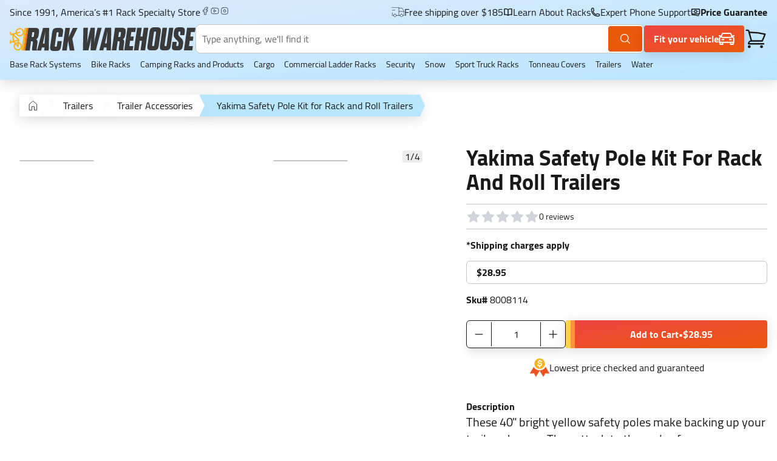

--- FILE ---
content_type: text/html; charset=utf-8
request_url: https://www.rackwarehouse.com/products/yakima-8008114-rack-and-roll-trailer-safety-pole/
body_size: 57592
content:
<!DOCTYPE html><html lang="en"><head><meta charSet="utf-8"/><meta name="viewport" content="width=device-width, initial-scale=1, shrink-to-fit=no, viewport-fit=cover"/><link rel="canonical" href="https://www.rackwarehouse.com/products/yakima-8008114-rack-and-roll-trailer-safety-pole/"/><title>Yakima Safety Pole Kit for Rack and Roll Trailers</title><meta name="description" content="&lt;p&gt;These 40&quot; bright yellow safety poles make backing up your trailer a breeze. They attach to the ends of your rear crossbar. This helps increase visibility of the rear of your trailer for everyone.&lt;/p&gt;"/><meta name="image" content="https://rwh-django-shopify.s3.amazonaws.com/media/product_images/yakima-8008114-rack-and-roll-trailer-safety-pole.jpg"/><meta property="og:url" content="https://www.rackwarehouse.com/products/yakima-8008114-rack-and-roll-trailer-safety-pole/"/><meta property="og:type" content="product"/><meta property="og:title" content="Yakima Safety Pole Kit for Rack and Roll Trailers"/><meta property="og:description" content="&lt;p&gt;These 40&quot; bright yellow safety poles make backing up your trailer a breeze. They attach to the ends of your rear crossbar. This helps increase visibility of the rear of your trailer for everyone.&lt;/p&gt;"/><meta property="og:image" content="https://rwh-django-shopify.s3.amazonaws.com/media/product_images/yakima-8008114-rack-and-roll-trailer-safety-pole.jpg"/><meta name="twitter:card" content="summary_large_image"/><meta name="twitter:title" content="Yakima Safety Pole Kit for Rack and Roll Trailers"/><meta name="twitter:description" content="&lt;p&gt;These 40&quot; bright yellow safety poles make backing up your trailer a breeze. They attach to the ends of your rear crossbar. This helps increase visibility of the rear of your trailer for everyone.&lt;/p&gt;"/><meta name="twitter:image" content="https://rwh-django-shopify.s3.amazonaws.com/media/product_images/yakima-8008114-rack-and-roll-trailer-safety-pole.jpg"/><script id="structured-data-0" type="application/ld+json">{"@context":"http://schema.org","@type":"Product","name":"Yakima Safety Pole Kit for Rack and Roll Trailers","url":"https://www.rackwarehouse.com/products/yakima-8008114-rack-and-roll-trailer-safety-pole/","image":"https://rwh-django-shopify.s3.amazonaws.com/media/product_images/yakima-8008114-rack-and-roll-trailer-safety-pole.jpg","description":"<p>These 40\" bright yellow safety poles make backing up your trailer a breeze. They attach to the ends of your rear crossbar. This helps increase visibility of the rear of your trailer for everyone.</p>","brand":{"@type":"Brand"},"offers":[{"@type":"Offer","name":"Yakima Safety Pole Kit for Rack and Roll Trailers","priceCurrency":"USD","price":28.95,"url":"https://www.rackwarehouse.com/products/yakima-8008114-rack-and-roll-trailer-safety-pole/sku/8008114/","itemCondition":"NewCondition","availability":"InStock","seller":{"@type":"Organization","name":"Rack Warehouse"},"shippingDetails":[{"@type":"OfferShippingDetails","shippingDestination":[{"@type":"definedRegion","addressCountry":"US","postalCodeRange":[{"@type":"PostalCodeRangeSpecification","postalCodeBegin":"00500","postalCodeEnd":"00599"},{"@type":"PostalCodeRangeSpecification","postalCodeBegin":"01000","postalCodeEnd":"08999"},{"@type":"PostalCodeRangeSpecification","postalCodeBegin":"10000","postalCodeEnd":"29999"},{"@type":"PostalCodeRangeSpecification","postalCodeBegin":"40000","postalCodeEnd":"49999"}]}],"shippingRate":{"@type":"MonetaryAmount","value":"25.0","currency":"USD"}},{"@type":"OfferShippingDetails","shippingDestination":[{"@type":"definedRegion","addressCountry":"US","postalCodeRange":[{"@type":"PostalCodeRangeSpecification","postalCodeBegin":"30000","postalCodeEnd":"33999"},{"@type":"PostalCodeRangeSpecification","postalCodeBegin":"34100","postalCodeEnd":"39999"},{"@type":"PostalCodeRangeSpecification","postalCodeBegin":"60000","postalCodeEnd":"69999"}]}],"shippingRate":{"@type":"MonetaryAmount","value":"28.75","currency":"USD"}},{"@type":"OfferShippingDetails","shippingDestination":[{"@type":"definedRegion","addressCountry":"US","postalCodeRange":[{"@type":"PostalCodeRangeSpecification","postalCodeBegin":"50000","postalCodeEnd":"59999"},{"@type":"PostalCodeRangeSpecification","postalCodeBegin":"70000","postalCodeEnd":"96199"},{"@type":"PostalCodeRangeSpecification","postalCodeBegin":"97000","postalCodeEnd":"99499"}]}],"shippingRate":{"@type":"MonetaryAmount","value":"31.25","currency":"USD"}}],"sku":"8008114","image":"https://rwh-django-shopify.s3.amazonaws.com/media/variant_images/yakima-8008114-rack-and-roll-trailer-safety-pole.jpg"}]}</script><link rel="preload" as="image" imageSrcSet="/_next/image/?url=https%3A%2F%2Frwh-django-shopify.s3.amazonaws.com%2Fmedia%2Fproduct_images%2Fyakima-8008114-rack-and-roll-trailer-safety-pole.jpg&amp;w=640&amp;q=75&amp;dpl=dpl_6RjRaNUnGGeRY3u2Bhx2M9qVkrDW 640w, /_next/image/?url=https%3A%2F%2Frwh-django-shopify.s3.amazonaws.com%2Fmedia%2Fproduct_images%2Fyakima-8008114-rack-and-roll-trailer-safety-pole.jpg&amp;w=750&amp;q=75&amp;dpl=dpl_6RjRaNUnGGeRY3u2Bhx2M9qVkrDW 750w, /_next/image/?url=https%3A%2F%2Frwh-django-shopify.s3.amazonaws.com%2Fmedia%2Fproduct_images%2Fyakima-8008114-rack-and-roll-trailer-safety-pole.jpg&amp;w=828&amp;q=75&amp;dpl=dpl_6RjRaNUnGGeRY3u2Bhx2M9qVkrDW 828w, /_next/image/?url=https%3A%2F%2Frwh-django-shopify.s3.amazonaws.com%2Fmedia%2Fproduct_images%2Fyakima-8008114-rack-and-roll-trailer-safety-pole.jpg&amp;w=1080&amp;q=75&amp;dpl=dpl_6RjRaNUnGGeRY3u2Bhx2M9qVkrDW 1080w, /_next/image/?url=https%3A%2F%2Frwh-django-shopify.s3.amazonaws.com%2Fmedia%2Fproduct_images%2Fyakima-8008114-rack-and-roll-trailer-safety-pole.jpg&amp;w=1200&amp;q=75&amp;dpl=dpl_6RjRaNUnGGeRY3u2Bhx2M9qVkrDW 1200w, /_next/image/?url=https%3A%2F%2Frwh-django-shopify.s3.amazonaws.com%2Fmedia%2Fproduct_images%2Fyakima-8008114-rack-and-roll-trailer-safety-pole.jpg&amp;w=1920&amp;q=75&amp;dpl=dpl_6RjRaNUnGGeRY3u2Bhx2M9qVkrDW 1920w, /_next/image/?url=https%3A%2F%2Frwh-django-shopify.s3.amazonaws.com%2Fmedia%2Fproduct_images%2Fyakima-8008114-rack-and-roll-trailer-safety-pole.jpg&amp;w=2048&amp;q=75&amp;dpl=dpl_6RjRaNUnGGeRY3u2Bhx2M9qVkrDW 2048w" imageSizes="100vw" fetchpriority="high"/><meta name="next-head-count" content="17"/><link rel="shortcut icon" href="/static/images/favicon.ico"/><style id="stitches">@import "/static/libs/algoliaTheme.css";@import "/static/libs/reactMenu.css";@import "/static/libs/cookieConsent.css";--sxs{--sxs:0 t-fnEmiW}@media{:root,.t-fnEmiW{--borderStyles-solid:solid;--borderStyles-dashed:dashed;--borderStyles-default:var(--borderStyles-solid);--borderWidths-0:0rem;--borderWidths-1:0.0625rem;--borderWidths-2:0.125rem;--borderWidths-3:0.1875rem;--borderWidths-4:0.25rem;--borderWidths-5:0.3125rem;--borderWidths-6:0.375rem;--borderWidths-7:0.4375rem;--borderWidths-8:0.5rem;--borderWidths-9:0.5625rem;--borderWidths-10:0.625rem;--borderWidths-11:0.6875rem;--borderWidths-12:0.75rem;--borderWidths-13:0.8125rem;--borderWidths-14:0.875rem;--borderWidths-15:0.9375rem;--borderWidths-16:1rem;--borderWidths-17:1.0625rem;--borderWidths-18:1.125rem;--borderWidths-19:1.1875rem;--borderWidths-20:1.25rem;--borderWidths-21:1.3125rem;--borderWidths-22:1.375rem;--borderWidths-23:1.4375rem;--borderWidths-24:1.5rem;--borderWidths-25:1.5625rem;--borderWidths-26:1.625rem;--borderWidths-27:1.6875rem;--borderWidths-28:1.75rem;--borderWidths-29:1.8125rem;--borderWidths-30:1.875rem;--borderWidths-31:1.9375rem;--borderWidths-32:2rem;--borderWidths-33:2.0625rem;--borderWidths-34:2.125rem;--borderWidths-35:2.1875rem;--borderWidths-36:2.25rem;--borderWidths-37:2.3125rem;--borderWidths-38:2.375rem;--borderWidths-39:2.4375rem;--borderWidths-40:2.5rem;--borderWidths-41:2.5625rem;--borderWidths-42:2.625rem;--borderWidths-43:2.6875rem;--borderWidths-44:2.75rem;--borderWidths-45:2.8125rem;--borderWidths-46:2.875rem;--borderWidths-47:2.9375rem;--borderWidths-48:3rem;--borderWidths-49:3.0625rem;--borderWidths-50:3.125rem;--borderWidths-51:3.1875rem;--borderWidths-52:3.25rem;--borderWidths-53:3.3125rem;--borderWidths-54:3.375rem;--borderWidths-55:3.4375rem;--borderWidths-56:3.5rem;--borderWidths-57:3.5625rem;--borderWidths-58:3.625rem;--borderWidths-59:3.6875rem;--borderWidths-60:3.75rem;--borderWidths-61:3.8125rem;--borderWidths-62:3.875rem;--borderWidths-63:3.9375rem;--borderWidths-64:4rem;--borderWidths-65:4.0625rem;--borderWidths-66:4.125rem;--borderWidths-67:4.1875rem;--borderWidths-68:4.25rem;--borderWidths-69:4.3125rem;--borderWidths-70:4.375rem;--borderWidths-71:4.4375rem;--borderWidths-72:4.5rem;--borderWidths-73:4.5625rem;--borderWidths-74:4.625rem;--borderWidths-75:4.6875rem;--borderWidths-76:4.75rem;--borderWidths-77:4.8125rem;--borderWidths-78:4.875rem;--borderWidths-79:4.9375rem;--borderWidths-80:5rem;--borderWidths-81:5.0625rem;--borderWidths-82:5.125rem;--borderWidths-83:5.1875rem;--borderWidths-84:5.25rem;--borderWidths-85:5.3125rem;--borderWidths-86:5.375rem;--borderWidths-87:5.4375rem;--borderWidths-88:5.5rem;--borderWidths-89:5.5625rem;--borderWidths-90:5.625rem;--borderWidths-91:5.6875rem;--borderWidths-92:5.75rem;--borderWidths-93:5.8125rem;--borderWidths-94:5.875rem;--borderWidths-95:5.9375rem;--borderWidths-96:6rem;--borderWidths-97:6.0625rem;--borderWidths-98:6.125rem;--borderWidths-99:6.1875rem;--borderWidths-100:6.25rem;--borderWidths-101:6.3125rem;--borderWidths-102:6.375rem;--borderWidths-103:6.4375rem;--borderWidths-104:6.5rem;--borderWidths-105:6.5625rem;--borderWidths-106:6.625rem;--borderWidths-107:6.6875rem;--borderWidths-108:6.75rem;--borderWidths-109:6.8125rem;--borderWidths-110:6.875rem;--borderWidths-111:6.9375rem;--borderWidths-112:7rem;--borderWidths-113:7.0625rem;--borderWidths-114:7.125rem;--borderWidths-115:7.1875rem;--borderWidths-116:7.25rem;--borderWidths-117:7.3125rem;--borderWidths-118:7.375rem;--borderWidths-119:7.4375rem;--borderWidths-120:7.5rem;--borderWidths-121:7.5625rem;--borderWidths-122:7.625rem;--borderWidths-123:7.6875rem;--borderWidths-124:7.75rem;--borderWidths-125:7.8125rem;--borderWidths-126:7.875rem;--borderWidths-127:7.9375rem;--borderWidths-128:8rem;--borderWidths-129:8.0625rem;--borderWidths-130:8.125rem;--borderWidths-131:8.1875rem;--borderWidths-132:8.25rem;--borderWidths-133:8.3125rem;--borderWidths-134:8.375rem;--borderWidths-135:8.4375rem;--borderWidths-136:8.5rem;--borderWidths-137:8.5625rem;--borderWidths-138:8.625rem;--borderWidths-139:8.6875rem;--borderWidths-140:8.75rem;--borderWidths-141:8.8125rem;--borderWidths-142:8.875rem;--borderWidths-143:8.9375rem;--borderWidths-144:9rem;--borderWidths-145:9.0625rem;--borderWidths-146:9.125rem;--borderWidths-147:9.1875rem;--borderWidths-148:9.25rem;--borderWidths-149:9.3125rem;--borderWidths-150:9.375rem;--borderWidths-151:9.4375rem;--borderWidths-152:9.5rem;--borderWidths-153:9.5625rem;--borderWidths-154:9.625rem;--borderWidths-155:9.6875rem;--borderWidths-156:9.75rem;--borderWidths-157:9.8125rem;--borderWidths-158:9.875rem;--borderWidths-159:9.9375rem;--borderWidths-160:10rem;--borderWidths-161:10.0625rem;--borderWidths-162:10.125rem;--borderWidths-163:10.1875rem;--borderWidths-164:10.25rem;--borderWidths-165:10.3125rem;--borderWidths-166:10.375rem;--borderWidths-167:10.4375rem;--borderWidths-168:10.5rem;--borderWidths-169:10.5625rem;--borderWidths-170:10.625rem;--borderWidths-171:10.6875rem;--borderWidths-172:10.75rem;--borderWidths-173:10.8125rem;--borderWidths-174:10.875rem;--borderWidths-175:10.9375rem;--borderWidths-176:11rem;--borderWidths-177:11.0625rem;--borderWidths-178:11.125rem;--borderWidths-179:11.1875rem;--borderWidths-180:11.25rem;--borderWidths-181:11.3125rem;--borderWidths-182:11.375rem;--borderWidths-183:11.4375rem;--borderWidths-184:11.5rem;--borderWidths-185:11.5625rem;--borderWidths-186:11.625rem;--borderWidths-187:11.6875rem;--borderWidths-188:11.75rem;--borderWidths-189:11.8125rem;--borderWidths-190:11.875rem;--borderWidths-191:11.9375rem;--borderWidths-192:12rem;--borderWidths-193:12.0625rem;--borderWidths-194:12.125rem;--borderWidths-195:12.1875rem;--borderWidths-196:12.25rem;--borderWidths-197:12.3125rem;--borderWidths-198:12.375rem;--borderWidths-199:12.4375rem;--borderWidths-default:var(--borderWidths-1);--colors-black0:#191919;--colors-black:#191919;--colors-white:#FFFFFF;--colors-gold:#F6B420;--colors-alert:hsla(360, 100%, 40%, 1.00);--colors-backgroundAlert:hsla(360, 100%, 96%, 1.00);--colors-orange0:#F07E20;--colors-orange1:#F3663D;--colors-orange2:#F04F20;--colors-yellow0:#FFF3D8;--colors-yellow:#F6B420;--colors-red:#F03820;--colors-orange100:#F6B420;--colors-orange300:#F07E20;--colors-orange500:#F04F20;--colors-orange600:hsla(21, 94%, 45%, 1.00);--colors-salmon0:#FBF1F0;--colors-salmon:#FFB9A4;--colors-whiteSmoke:#f6f6f6;--colors-accentBlue:#20BAF6;--colors-green:#BDE374;--colors-blue0:#F9FDFF;--colors-blue1:#E9F6FF;--colors-blue2:#E4EDF3;--colors-blue3:#DBE9F2;--colors-blue4:#C8D9E4;--colors-blue5:#A8C8DC;--colors-blue6:#A9B9C3;--colors-blue7:#506172;--colors-blue400:hsla(209, 55%, 97%, 1.00);--colors-blue600:hsla(203.5,46.9%,90.4%, 1);--colors-blue700:hsla(203, 18%, 71%, 1.00);--colors-gray0:#D8D8D8;--colors-gray1:#ECECEC;--colors-gray2:#F6F6F6;--colors-gray3:#C5C5C5;--colors-gray4:#696969;--colors-gray5:#3A3A3A;--colors-gray50:#ECECEC;--colors-gray100:#e4e4e4;--colors-gray200:#b2b2b2;--colors-gray300:#9a9a9a;--colors-gray400:#828282;--colors-gray500:#6b6b6b;--colors-gray600:#555555;--colors-gray700:#404040;--colors-gray800:#2c2c2c;--colors-gray900:#1a1a1a;--colors-primary:var(--colors-orange2);--colors-text:var(--colors-black);--colors-textBright:var(--colors-primary);--colors-textDim:var(--colors-blue7);--colors-textLight:var(--colors-blue6);--colors-textPlaceholder:var(--colors-gray3);--colors-disabled:var(--colors-gray1);--colors-success:var(--colors-green);--colors-border:var(--colors-black);--colors-background:var(--colors-blue3);--colors-overlay:hsla(204, 45%, 90%, .7);--colors-overlay2:rgba(0,0,0,.2);--colors-cardPlaceholder:var(--colors-blue400);--colors-ratingStar:var(--colors-gold);--fonts-body:Cairo, -apple-system, BlinkMacSystemFont, sans-serif;--fonts-heading:Dharma Gothic E;--fontSizes-0:0rem;--fontSizes-1:0.0625rem;--fontSizes-2:0.125rem;--fontSizes-3:0.1875rem;--fontSizes-4:0.25rem;--fontSizes-5:0.3125rem;--fontSizes-6:0.375rem;--fontSizes-7:0.4375rem;--fontSizes-8:0.5rem;--fontSizes-9:0.5625rem;--fontSizes-10:0.625rem;--fontSizes-11:0.6875rem;--fontSizes-12:0.75rem;--fontSizes-13:0.8125rem;--fontSizes-14:0.875rem;--fontSizes-15:0.9375rem;--fontSizes-16:1rem;--fontSizes-17:1.0625rem;--fontSizes-18:1.125rem;--fontSizes-19:1.1875rem;--fontSizes-20:1.25rem;--fontSizes-21:1.3125rem;--fontSizes-22:1.375rem;--fontSizes-23:1.4375rem;--fontSizes-24:1.5rem;--fontSizes-25:1.5625rem;--fontSizes-26:1.625rem;--fontSizes-27:1.6875rem;--fontSizes-28:1.75rem;--fontSizes-29:1.8125rem;--fontSizes-30:1.875rem;--fontSizes-31:1.9375rem;--fontSizes-32:2rem;--fontSizes-33:2.0625rem;--fontSizes-34:2.125rem;--fontSizes-35:2.1875rem;--fontSizes-36:2.25rem;--fontSizes-37:2.3125rem;--fontSizes-38:2.375rem;--fontSizes-39:2.4375rem;--fontSizes-40:2.5rem;--fontSizes-41:2.5625rem;--fontSizes-42:2.625rem;--fontSizes-43:2.6875rem;--fontSizes-44:2.75rem;--fontSizes-45:2.8125rem;--fontSizes-46:2.875rem;--fontSizes-47:2.9375rem;--fontSizes-48:3rem;--fontSizes-49:3.0625rem;--fontSizes-50:3.125rem;--fontSizes-51:3.1875rem;--fontSizes-52:3.25rem;--fontSizes-53:3.3125rem;--fontSizes-54:3.375rem;--fontSizes-55:3.4375rem;--fontSizes-56:3.5rem;--fontSizes-57:3.5625rem;--fontSizes-58:3.625rem;--fontSizes-59:3.6875rem;--fontSizes-60:3.75rem;--fontSizes-61:3.8125rem;--fontSizes-62:3.875rem;--fontSizes-63:3.9375rem;--fontSizes-64:4rem;--fontSizes-65:4.0625rem;--fontSizes-66:4.125rem;--fontSizes-67:4.1875rem;--fontSizes-68:4.25rem;--fontSizes-69:4.3125rem;--fontSizes-70:4.375rem;--fontSizes-71:4.4375rem;--fontSizes-72:4.5rem;--fontSizes-73:4.5625rem;--fontSizes-74:4.625rem;--fontSizes-75:4.6875rem;--fontSizes-76:4.75rem;--fontSizes-77:4.8125rem;--fontSizes-78:4.875rem;--fontSizes-79:4.9375rem;--fontSizes-80:5rem;--fontSizes-81:5.0625rem;--fontSizes-82:5.125rem;--fontSizes-83:5.1875rem;--fontSizes-84:5.25rem;--fontSizes-85:5.3125rem;--fontSizes-86:5.375rem;--fontSizes-87:5.4375rem;--fontSizes-88:5.5rem;--fontSizes-89:5.5625rem;--fontSizes-90:5.625rem;--fontSizes-91:5.6875rem;--fontSizes-92:5.75rem;--fontSizes-93:5.8125rem;--fontSizes-94:5.875rem;--fontSizes-95:5.9375rem;--fontSizes-96:6rem;--fontSizes-97:6.0625rem;--fontSizes-98:6.125rem;--fontSizes-99:6.1875rem;--fontSizes-100:6.25rem;--fontSizes-101:6.3125rem;--fontSizes-102:6.375rem;--fontSizes-103:6.4375rem;--fontSizes-104:6.5rem;--fontSizes-105:6.5625rem;--fontSizes-106:6.625rem;--fontSizes-107:6.6875rem;--fontSizes-108:6.75rem;--fontSizes-109:6.8125rem;--fontSizes-110:6.875rem;--fontSizes-111:6.9375rem;--fontSizes-112:7rem;--fontSizes-113:7.0625rem;--fontSizes-114:7.125rem;--fontSizes-115:7.1875rem;--fontSizes-116:7.25rem;--fontSizes-117:7.3125rem;--fontSizes-118:7.375rem;--fontSizes-119:7.4375rem;--fontSizes-120:7.5rem;--fontSizes-121:7.5625rem;--fontSizes-122:7.625rem;--fontSizes-123:7.6875rem;--fontSizes-124:7.75rem;--fontSizes-125:7.8125rem;--fontSizes-126:7.875rem;--fontSizes-127:7.9375rem;--fontSizes-128:8rem;--fontSizes-129:8.0625rem;--fontSizes-130:8.125rem;--fontSizes-131:8.1875rem;--fontSizes-132:8.25rem;--fontSizes-133:8.3125rem;--fontSizes-134:8.375rem;--fontSizes-135:8.4375rem;--fontSizes-136:8.5rem;--fontSizes-137:8.5625rem;--fontSizes-138:8.625rem;--fontSizes-139:8.6875rem;--fontSizes-140:8.75rem;--fontSizes-141:8.8125rem;--fontSizes-142:8.875rem;--fontSizes-143:8.9375rem;--fontSizes-144:9rem;--fontSizes-145:9.0625rem;--fontSizes-146:9.125rem;--fontSizes-147:9.1875rem;--fontSizes-148:9.25rem;--fontSizes-149:9.3125rem;--fontSizes-150:9.375rem;--fontSizes-151:9.4375rem;--fontSizes-152:9.5rem;--fontSizes-153:9.5625rem;--fontSizes-154:9.625rem;--fontSizes-155:9.6875rem;--fontSizes-156:9.75rem;--fontSizes-157:9.8125rem;--fontSizes-158:9.875rem;--fontSizes-159:9.9375rem;--fontSizes-160:10rem;--fontSizes-161:10.0625rem;--fontSizes-162:10.125rem;--fontSizes-163:10.1875rem;--fontSizes-164:10.25rem;--fontSizes-165:10.3125rem;--fontSizes-166:10.375rem;--fontSizes-167:10.4375rem;--fontSizes-168:10.5rem;--fontSizes-169:10.5625rem;--fontSizes-170:10.625rem;--fontSizes-171:10.6875rem;--fontSizes-172:10.75rem;--fontSizes-173:10.8125rem;--fontSizes-174:10.875rem;--fontSizes-175:10.9375rem;--fontSizes-176:11rem;--fontSizes-177:11.0625rem;--fontSizes-178:11.125rem;--fontSizes-179:11.1875rem;--fontSizes-180:11.25rem;--fontSizes-181:11.3125rem;--fontSizes-182:11.375rem;--fontSizes-183:11.4375rem;--fontSizes-184:11.5rem;--fontSizes-185:11.5625rem;--fontSizes-186:11.625rem;--fontSizes-187:11.6875rem;--fontSizes-188:11.75rem;--fontSizes-189:11.8125rem;--fontSizes-190:11.875rem;--fontSizes-191:11.9375rem;--fontSizes-192:12rem;--fontSizes-193:12.0625rem;--fontSizes-194:12.125rem;--fontSizes-195:12.1875rem;--fontSizes-196:12.25rem;--fontSizes-197:12.3125rem;--fontSizes-198:12.375rem;--fontSizes-199:12.4375rem;--fontSizes-body:var(--fontSizes-16);--fontWeights-normal:400;--fontWeights-medium:500;--fontWeights-semiBold:600;--fontWeights-bold:700;--lineHeights-body:1.3;--lineHeights-heading:0.9;--radii-0:0rem;--radii-1:0.0625rem;--radii-2:0.125rem;--radii-3:0.1875rem;--radii-4:0.25rem;--radii-5:0.3125rem;--radii-6:0.375rem;--radii-7:0.4375rem;--radii-8:0.5rem;--radii-9:0.5625rem;--radii-10:0.625rem;--radii-11:0.6875rem;--radii-12:0.75rem;--radii-13:0.8125rem;--radii-14:0.875rem;--radii-15:0.9375rem;--radii-16:1rem;--radii-17:1.0625rem;--radii-18:1.125rem;--radii-19:1.1875rem;--radii-20:1.25rem;--radii-21:1.3125rem;--radii-22:1.375rem;--radii-23:1.4375rem;--radii-24:1.5rem;--radii-25:1.5625rem;--radii-26:1.625rem;--radii-27:1.6875rem;--radii-28:1.75rem;--radii-29:1.8125rem;--radii-30:1.875rem;--radii-31:1.9375rem;--radii-32:2rem;--radii-33:2.0625rem;--radii-34:2.125rem;--radii-35:2.1875rem;--radii-36:2.25rem;--radii-37:2.3125rem;--radii-38:2.375rem;--radii-39:2.4375rem;--radii-40:2.5rem;--radii-41:2.5625rem;--radii-42:2.625rem;--radii-43:2.6875rem;--radii-44:2.75rem;--radii-45:2.8125rem;--radii-46:2.875rem;--radii-47:2.9375rem;--radii-48:3rem;--radii-49:3.0625rem;--radii-50:3.125rem;--radii-51:3.1875rem;--radii-52:3.25rem;--radii-53:3.3125rem;--radii-54:3.375rem;--radii-55:3.4375rem;--radii-56:3.5rem;--radii-57:3.5625rem;--radii-58:3.625rem;--radii-59:3.6875rem;--radii-60:3.75rem;--radii-61:3.8125rem;--radii-62:3.875rem;--radii-63:3.9375rem;--radii-64:4rem;--radii-65:4.0625rem;--radii-66:4.125rem;--radii-67:4.1875rem;--radii-68:4.25rem;--radii-69:4.3125rem;--radii-70:4.375rem;--radii-71:4.4375rem;--radii-72:4.5rem;--radii-73:4.5625rem;--radii-74:4.625rem;--radii-75:4.6875rem;--radii-76:4.75rem;--radii-77:4.8125rem;--radii-78:4.875rem;--radii-79:4.9375rem;--radii-80:5rem;--radii-81:5.0625rem;--radii-82:5.125rem;--radii-83:5.1875rem;--radii-84:5.25rem;--radii-85:5.3125rem;--radii-86:5.375rem;--radii-87:5.4375rem;--radii-88:5.5rem;--radii-89:5.5625rem;--radii-90:5.625rem;--radii-91:5.6875rem;--radii-92:5.75rem;--radii-93:5.8125rem;--radii-94:5.875rem;--radii-95:5.9375rem;--radii-96:6rem;--radii-97:6.0625rem;--radii-98:6.125rem;--radii-99:6.1875rem;--radii-100:6.25rem;--radii-101:6.3125rem;--radii-102:6.375rem;--radii-103:6.4375rem;--radii-104:6.5rem;--radii-105:6.5625rem;--radii-106:6.625rem;--radii-107:6.6875rem;--radii-108:6.75rem;--radii-109:6.8125rem;--radii-110:6.875rem;--radii-111:6.9375rem;--radii-112:7rem;--radii-113:7.0625rem;--radii-114:7.125rem;--radii-115:7.1875rem;--radii-116:7.25rem;--radii-117:7.3125rem;--radii-118:7.375rem;--radii-119:7.4375rem;--radii-120:7.5rem;--radii-121:7.5625rem;--radii-122:7.625rem;--radii-123:7.6875rem;--radii-124:7.75rem;--radii-125:7.8125rem;--radii-126:7.875rem;--radii-127:7.9375rem;--radii-128:8rem;--radii-129:8.0625rem;--radii-130:8.125rem;--radii-131:8.1875rem;--radii-132:8.25rem;--radii-133:8.3125rem;--radii-134:8.375rem;--radii-135:8.4375rem;--radii-136:8.5rem;--radii-137:8.5625rem;--radii-138:8.625rem;--radii-139:8.6875rem;--radii-140:8.75rem;--radii-141:8.8125rem;--radii-142:8.875rem;--radii-143:8.9375rem;--radii-144:9rem;--radii-145:9.0625rem;--radii-146:9.125rem;--radii-147:9.1875rem;--radii-148:9.25rem;--radii-149:9.3125rem;--radii-150:9.375rem;--radii-151:9.4375rem;--radii-152:9.5rem;--radii-153:9.5625rem;--radii-154:9.625rem;--radii-155:9.6875rem;--radii-156:9.75rem;--radii-157:9.8125rem;--radii-158:9.875rem;--radii-159:9.9375rem;--radii-160:10rem;--radii-161:10.0625rem;--radii-162:10.125rem;--radii-163:10.1875rem;--radii-164:10.25rem;--radii-165:10.3125rem;--radii-166:10.375rem;--radii-167:10.4375rem;--radii-168:10.5rem;--radii-169:10.5625rem;--radii-170:10.625rem;--radii-171:10.6875rem;--radii-172:10.75rem;--radii-173:10.8125rem;--radii-174:10.875rem;--radii-175:10.9375rem;--radii-176:11rem;--radii-177:11.0625rem;--radii-178:11.125rem;--radii-179:11.1875rem;--radii-180:11.25rem;--radii-181:11.3125rem;--radii-182:11.375rem;--radii-183:11.4375rem;--radii-184:11.5rem;--radii-185:11.5625rem;--radii-186:11.625rem;--radii-187:11.6875rem;--radii-188:11.75rem;--radii-189:11.8125rem;--radii-190:11.875rem;--radii-191:11.9375rem;--radii-192:12rem;--radii-193:12.0625rem;--radii-194:12.125rem;--radii-195:12.1875rem;--radii-196:12.25rem;--radii-197:12.3125rem;--radii-198:12.375rem;--radii-199:12.4375rem;--radii-sm:var(--radii-4);--radii-md:var(--radii-6);--radii-lg:var(--radii-8);--radii-circle:50%;--sizes-0:0rem;--sizes-1:0.0625rem;--sizes-2:0.125rem;--sizes-3:0.1875rem;--sizes-4:0.25rem;--sizes-5:0.3125rem;--sizes-6:0.375rem;--sizes-7:0.4375rem;--sizes-8:0.5rem;--sizes-9:0.5625rem;--sizes-10:0.625rem;--sizes-11:0.6875rem;--sizes-12:0.75rem;--sizes-13:0.8125rem;--sizes-14:0.875rem;--sizes-15:0.9375rem;--sizes-16:1rem;--sizes-17:1.0625rem;--sizes-18:1.125rem;--sizes-19:1.1875rem;--sizes-20:1.25rem;--sizes-21:1.3125rem;--sizes-22:1.375rem;--sizes-23:1.4375rem;--sizes-24:1.5rem;--sizes-25:1.5625rem;--sizes-26:1.625rem;--sizes-27:1.6875rem;--sizes-28:1.75rem;--sizes-29:1.8125rem;--sizes-30:1.875rem;--sizes-31:1.9375rem;--sizes-32:2rem;--sizes-33:2.0625rem;--sizes-34:2.125rem;--sizes-35:2.1875rem;--sizes-36:2.25rem;--sizes-37:2.3125rem;--sizes-38:2.375rem;--sizes-39:2.4375rem;--sizes-40:2.5rem;--sizes-41:2.5625rem;--sizes-42:2.625rem;--sizes-43:2.6875rem;--sizes-44:2.75rem;--sizes-45:2.8125rem;--sizes-46:2.875rem;--sizes-47:2.9375rem;--sizes-48:3rem;--sizes-49:3.0625rem;--sizes-50:3.125rem;--sizes-51:3.1875rem;--sizes-52:3.25rem;--sizes-53:3.3125rem;--sizes-54:3.375rem;--sizes-55:3.4375rem;--sizes-56:3.5rem;--sizes-57:3.5625rem;--sizes-58:3.625rem;--sizes-59:3.6875rem;--sizes-60:3.75rem;--sizes-61:3.8125rem;--sizes-62:3.875rem;--sizes-63:3.9375rem;--sizes-64:4rem;--sizes-65:4.0625rem;--sizes-66:4.125rem;--sizes-67:4.1875rem;--sizes-68:4.25rem;--sizes-69:4.3125rem;--sizes-70:4.375rem;--sizes-71:4.4375rem;--sizes-72:4.5rem;--sizes-73:4.5625rem;--sizes-74:4.625rem;--sizes-75:4.6875rem;--sizes-76:4.75rem;--sizes-77:4.8125rem;--sizes-78:4.875rem;--sizes-79:4.9375rem;--sizes-80:5rem;--sizes-81:5.0625rem;--sizes-82:5.125rem;--sizes-83:5.1875rem;--sizes-84:5.25rem;--sizes-85:5.3125rem;--sizes-86:5.375rem;--sizes-87:5.4375rem;--sizes-88:5.5rem;--sizes-89:5.5625rem;--sizes-90:5.625rem;--sizes-91:5.6875rem;--sizes-92:5.75rem;--sizes-93:5.8125rem;--sizes-94:5.875rem;--sizes-95:5.9375rem;--sizes-96:6rem;--sizes-97:6.0625rem;--sizes-98:6.125rem;--sizes-99:6.1875rem;--sizes-100:6.25rem;--sizes-101:6.3125rem;--sizes-102:6.375rem;--sizes-103:6.4375rem;--sizes-104:6.5rem;--sizes-105:6.5625rem;--sizes-106:6.625rem;--sizes-107:6.6875rem;--sizes-108:6.75rem;--sizes-109:6.8125rem;--sizes-110:6.875rem;--sizes-111:6.9375rem;--sizes-112:7rem;--sizes-113:7.0625rem;--sizes-114:7.125rem;--sizes-115:7.1875rem;--sizes-116:7.25rem;--sizes-117:7.3125rem;--sizes-118:7.375rem;--sizes-119:7.4375rem;--sizes-120:7.5rem;--sizes-121:7.5625rem;--sizes-122:7.625rem;--sizes-123:7.6875rem;--sizes-124:7.75rem;--sizes-125:7.8125rem;--sizes-126:7.875rem;--sizes-127:7.9375rem;--sizes-128:8rem;--sizes-129:8.0625rem;--sizes-130:8.125rem;--sizes-131:8.1875rem;--sizes-132:8.25rem;--sizes-133:8.3125rem;--sizes-134:8.375rem;--sizes-135:8.4375rem;--sizes-136:8.5rem;--sizes-137:8.5625rem;--sizes-138:8.625rem;--sizes-139:8.6875rem;--sizes-140:8.75rem;--sizes-141:8.8125rem;--sizes-142:8.875rem;--sizes-143:8.9375rem;--sizes-144:9rem;--sizes-145:9.0625rem;--sizes-146:9.125rem;--sizes-147:9.1875rem;--sizes-148:9.25rem;--sizes-149:9.3125rem;--sizes-150:9.375rem;--sizes-151:9.4375rem;--sizes-152:9.5rem;--sizes-153:9.5625rem;--sizes-154:9.625rem;--sizes-155:9.6875rem;--sizes-156:9.75rem;--sizes-157:9.8125rem;--sizes-158:9.875rem;--sizes-159:9.9375rem;--sizes-160:10rem;--sizes-161:10.0625rem;--sizes-162:10.125rem;--sizes-163:10.1875rem;--sizes-164:10.25rem;--sizes-165:10.3125rem;--sizes-166:10.375rem;--sizes-167:10.4375rem;--sizes-168:10.5rem;--sizes-169:10.5625rem;--sizes-170:10.625rem;--sizes-171:10.6875rem;--sizes-172:10.75rem;--sizes-173:10.8125rem;--sizes-174:10.875rem;--sizes-175:10.9375rem;--sizes-176:11rem;--sizes-177:11.0625rem;--sizes-178:11.125rem;--sizes-179:11.1875rem;--sizes-180:11.25rem;--sizes-181:11.3125rem;--sizes-182:11.375rem;--sizes-183:11.4375rem;--sizes-184:11.5rem;--sizes-185:11.5625rem;--sizes-186:11.625rem;--sizes-187:11.6875rem;--sizes-188:11.75rem;--sizes-189:11.8125rem;--sizes-190:11.875rem;--sizes-191:11.9375rem;--sizes-192:12rem;--sizes-193:12.0625rem;--sizes-194:12.125rem;--sizes-195:12.1875rem;--sizes-196:12.25rem;--sizes-197:12.3125rem;--sizes-198:12.375rem;--sizes-199:12.4375rem;--shadows-main:0 4px 20px 0 rgba(0,0,0,0.15);--space-0:0rem;--space-1:0.0625rem;--space-2:0.125rem;--space-3:0.1875rem;--space-4:0.25rem;--space-5:0.3125rem;--space-6:0.375rem;--space-7:0.4375rem;--space-8:0.5rem;--space-9:0.5625rem;--space-10:0.625rem;--space-11:0.6875rem;--space-12:0.75rem;--space-13:0.8125rem;--space-14:0.875rem;--space-15:0.9375rem;--space-16:1rem;--space-17:1.0625rem;--space-18:1.125rem;--space-19:1.1875rem;--space-20:1.25rem;--space-21:1.3125rem;--space-22:1.375rem;--space-23:1.4375rem;--space-24:1.5rem;--space-25:1.5625rem;--space-26:1.625rem;--space-27:1.6875rem;--space-28:1.75rem;--space-29:1.8125rem;--space-30:1.875rem;--space-31:1.9375rem;--space-32:2rem;--space-33:2.0625rem;--space-34:2.125rem;--space-35:2.1875rem;--space-36:2.25rem;--space-37:2.3125rem;--space-38:2.375rem;--space-39:2.4375rem;--space-40:2.5rem;--space-41:2.5625rem;--space-42:2.625rem;--space-43:2.6875rem;--space-44:2.75rem;--space-45:2.8125rem;--space-46:2.875rem;--space-47:2.9375rem;--space-48:3rem;--space-49:3.0625rem;--space-50:3.125rem;--space-51:3.1875rem;--space-52:3.25rem;--space-53:3.3125rem;--space-54:3.375rem;--space-55:3.4375rem;--space-56:3.5rem;--space-57:3.5625rem;--space-58:3.625rem;--space-59:3.6875rem;--space-60:3.75rem;--space-61:3.8125rem;--space-62:3.875rem;--space-63:3.9375rem;--space-64:4rem;--space-65:4.0625rem;--space-66:4.125rem;--space-67:4.1875rem;--space-68:4.25rem;--space-69:4.3125rem;--space-70:4.375rem;--space-71:4.4375rem;--space-72:4.5rem;--space-73:4.5625rem;--space-74:4.625rem;--space-75:4.6875rem;--space-76:4.75rem;--space-77:4.8125rem;--space-78:4.875rem;--space-79:4.9375rem;--space-80:5rem;--space-81:5.0625rem;--space-82:5.125rem;--space-83:5.1875rem;--space-84:5.25rem;--space-85:5.3125rem;--space-86:5.375rem;--space-87:5.4375rem;--space-88:5.5rem;--space-89:5.5625rem;--space-90:5.625rem;--space-91:5.6875rem;--space-92:5.75rem;--space-93:5.8125rem;--space-94:5.875rem;--space-95:5.9375rem;--space-96:6rem;--space-97:6.0625rem;--space-98:6.125rem;--space-99:6.1875rem;--space-100:6.25rem;--space-101:6.3125rem;--space-102:6.375rem;--space-103:6.4375rem;--space-104:6.5rem;--space-105:6.5625rem;--space-106:6.625rem;--space-107:6.6875rem;--space-108:6.75rem;--space-109:6.8125rem;--space-110:6.875rem;--space-111:6.9375rem;--space-112:7rem;--space-113:7.0625rem;--space-114:7.125rem;--space-115:7.1875rem;--space-116:7.25rem;--space-117:7.3125rem;--space-118:7.375rem;--space-119:7.4375rem;--space-120:7.5rem;--space-121:7.5625rem;--space-122:7.625rem;--space-123:7.6875rem;--space-124:7.75rem;--space-125:7.8125rem;--space-126:7.875rem;--space-127:7.9375rem;--space-128:8rem;--space-129:8.0625rem;--space-130:8.125rem;--space-131:8.1875rem;--space-132:8.25rem;--space-133:8.3125rem;--space-134:8.375rem;--space-135:8.4375rem;--space-136:8.5rem;--space-137:8.5625rem;--space-138:8.625rem;--space-139:8.6875rem;--space-140:8.75rem;--space-141:8.8125rem;--space-142:8.875rem;--space-143:8.9375rem;--space-144:9rem;--space-145:9.0625rem;--space-146:9.125rem;--space-147:9.1875rem;--space-148:9.25rem;--space-149:9.3125rem;--space-150:9.375rem;--space-151:9.4375rem;--space-152:9.5rem;--space-153:9.5625rem;--space-154:9.625rem;--space-155:9.6875rem;--space-156:9.75rem;--space-157:9.8125rem;--space-158:9.875rem;--space-159:9.9375rem;--space-160:10rem;--space-161:10.0625rem;--space-162:10.125rem;--space-163:10.1875rem;--space-164:10.25rem;--space-165:10.3125rem;--space-166:10.375rem;--space-167:10.4375rem;--space-168:10.5rem;--space-169:10.5625rem;--space-170:10.625rem;--space-171:10.6875rem;--space-172:10.75rem;--space-173:10.8125rem;--space-174:10.875rem;--space-175:10.9375rem;--space-176:11rem;--space-177:11.0625rem;--space-178:11.125rem;--space-179:11.1875rem;--space-180:11.25rem;--space-181:11.3125rem;--space-182:11.375rem;--space-183:11.4375rem;--space-184:11.5rem;--space-185:11.5625rem;--space-186:11.625rem;--space-187:11.6875rem;--space-188:11.75rem;--space-189:11.8125rem;--space-190:11.875rem;--space-191:11.9375rem;--space-192:12rem;--space-193:12.0625rem;--space-194:12.125rem;--space-195:12.1875rem;--space-196:12.25rem;--space-197:12.3125rem;--space-198:12.375rem;--space-199:12.4375rem;--transitions-shadow:box-shadow .2s;--transitions-background:background-color .2s;--transitions-color:color .2s}}--sxs{--sxs:1 k-eyOShd k-dUePBQ k-jUHhAk k-dhGjep k-iGeoHB k-iNlVis k-hVzCly gUUCfi cbOHmh}@media{@keyframes k-eyOShd{0%{opacity:0}100%{opacity:1}}@keyframes k-dUePBQ{0%{opacity:0;transform:translate(-50%, -48%) scale(.96)}100%{opacity:1;transform:translate(-50%, -50%) scale(1)}}@keyframes k-jUHhAk{0%{transform:translateY(-100%)}100%{transform:translateY(0%)}}@keyframes k-dhGjep{0%{transform:translateX(100%)}100%{transform:translateX(0%)}}@keyframes k-iGeoHB{0%{transform:translateY(100%)}100%{transform:translateY(0%)}}@keyframes k-iNlVis{0%{transform:translateX(-100%)}100%{transform:translateX(0%)}}@keyframes k-hVzCly{0%{opacity:0.5}100%{opacity:1}}*,*::before,*::after{box-sizing:border-box}*{margin:0}html,body{height:100%}html{line-height:var(--lineHeights-body);-webkitfont-size-adjust:100%;-webkit-font-smoothing:antialiased;scroll-behavior:smooth}@media (prefers-reduced-motion){html{scroll-behavior:auto}}html{scroll-padding-top:var(--space-100)}body{font-family:var(--fonts-body);font-size:var(--fontSizes-body);line-height:var(--lineHeights-body);color:var(--colors-text);touch-action:pan-y}main{display:block}div{box-sizing:border-box}h1{font-size:2em;margin:0.67em 0}hr{box-sizing:content-box;height:0;overflow:visible}pre{font-family:monospace, monospace;font-size:1em}img,picture,video,canvas,svg{display:block;max-width:100%}a{background-color:transparent}abbr[title]{border-bottom:none;text-decoration:underline dotted}b,strong{font-weight:bolder}code,kbd,samp{font-family:monospace, monospace;font-size:1em}small{font-size:80%}sub,sup{font-size:75%;line-height:0;position:relative;vertical-align:baseline}sub{bottom:-0.25em}sup{top:-0.5em}ul,ol{margin-bottom:var(--space-16)}img{border-style:none}button,input,optgroup,select,textarea{font-family:inherit;font-size:var(--fontSizes-body);line-height:1.15;margin:0;color:unset;border-style:var(--borderStyles-solid);border-width:var(--borderWidths-1)}button,input{overflow:visible}input{-webkit-appearance:auto;appearance:auto}button,select{text-transform:none}button,[type="button"],[type="reset"],[type="submit"]{-webkit-appearance:none !important}button::-moz-focus-inner,[type="button"]::-moz-focus-inner,[type="reset"]::-moz-focus-inner,[type="submit"]::-moz-focus-inner{border-style:none;padding:0}button:-moz-focusring,[type="button"]:-moz-focusring,[type="reset"]:-moz-focusring,[type="submit"]:-moz-focusring{outline:1px dotted ButtonText}fieldset{padding:0.35em 0.75em 0.625em}legend{box-sizing:border-box;color:inherit;display:table;max-width:100%;padding:0;white-space:normal}progress{vertical-align:baseline}textarea{overflow:auto}[type="checkbox"],[type="radio"]{box-sizing:border-box;padding:0}[type="number"]::-webkit-inner-spin-button,[type="number"]::-webkit-outer-spin-button{height:auto}[type="search"]{-webkit-appearance:textfield;outline-offset:-2px}[type="search"]::-webkit-search-decoration{-webkit-appearance:none}::-webkit-file-upload-button{-webkit-appearance:button;font:inherit}details{display:block}summary{display:list-item}template{display:none}[hidden]{display:none}button[type="menu"]{color:unset}h1,.h1,h2,.h2,h3,.h3,h4,.h4,form legend{color:var(--colors-text);margin-bottom:var(--space-xs);font-family:var(--fonts-heading);line-height:var(--lineHeights-heading);font-weight:var(--fontWeights-regular);text-transform:uppercase}h1,.h1{font-size:var(--fontSizes-60)}h2,.h2{font-size:var(--fontSizes-60)}h3,.h3{font-size:var(--fontSizes-36)}h4,.h4{font-size:var(--fontSizes-24)}p{margin-bottom:var(--space-16)}.error{border:1px solid var(--colors-alert);background:var(--colors-backgroundAlert)}input,textarea{border-radius:var(--radii-sm);padding:var(--space-16);box-shadow:var(--shadows-main)}input::placeholder,textarea::placeholder{color:var(--colors-gray3)}ul.check-marks{list-style-type:none}ul.check-marks li{position:relative;margin-bottom:var(--space-8)}ul.check-marks li:before{content:"";display:block;width:var(--sizes-16);height:var(--sizes-16);background:url(/static/images/iconCheck.svg);position:absolute;top:calc(var(--sizes-4) / 2);left:calc(var(--space-24)*-1);background-repeat:no-repeat;background-position:center center;background-size:cover}.stitches-truncate{overflow:hidden;text-overflow:ellipsis;-webkit-box-orient:vertical}.stitches-truncate.one-line{white-space:nowrap;-webkit-line-clamp:1}.stitches-truncate.two-lines{-webkit-line-clamp:2}.stitches-truncate.three-lines{-webkit-line-clamp:3}.stitches-truncate.four-lines{-webkit-line-clamp:4}.stitches-truncate.five-lines{-webkit-line-clamp:5}.stitches-truncate.six-lines{-webkit-line-clamp:6}.stitches-truncate.seven-lines{-webkit-line-clamp:7}.stitches-truncate.eight-lines{-webkit-line-clamp:8}.stitches-truncate.nine-lines{-webkit-line-clamp:9}.stitches-truncate.ten-lines{-webkit-line-clamp:10}.show-for-sr:not(:focus):not(:active){clip:rect(0 0 0 0);-webkit-clip-path:inset(50%);clip-path:inset(50%);height:var(--sizes-1);overflow:hidden;position:absolute;white-space:nowrap;width:var(--sizes-1)}.resizable{border:1px dashed var(--colors-gray1000);resize:both;overflow:auto}a.stitches-no-link-styles{text-decoration:none;color:inherit}a.stitches-no-link-styles *{text-decoration:inherit}a.stitches-no-link-styles-black{text-decoration:none;color:var(--colors-black)}a.stitches-no-link-styles-black *{text-decoration:inherit;color:inherit}@font-face{font-family:Dharma Gothic E;src:local("DharmaGothicE-Bold"), local("DharmaGothicE Bold"), url(/static/fonts/DharmaGothicE-Bold.woff2);font-style:bold;font-weight:bold;font-display:swap}@font-face{font-family:Cairo;src:local("Cairo-Regular"), local("Cairo Regular"), url(/static/fonts/Cairo-Regular.woff2);font-style:regular;font-weight:regular;font-display:swap}@font-face{font-family:Cairo;src:local("Cairo-Bold"), local("Cairo Bold"), url(/static/fonts/Cairo-Bold.woff2);font-style:regular;font-weight:700;font-display:swap}:root{--cc-bg:#fff;--cc-text:var(--colors-body);--cc-btn-padding:var(--space-8) var(--space-24);--cc-btn-primary-bg:var(--colors-primary);--cc-btn-primary-text:var(--cc-bg);--cc-btn-primary-hover-bg:var(--colors-orange1);--cc-btn-secondary-bg:var(--colors-blue6);--cc-btn-secondary-text:var(--colors-white);--cc-btn-secondary-hover-bg:var(--colors-blue5);--cc-toggle-bg-off:#919ea6;--cc-toggle-bg-on:var(--cc-btn-primary-bg);--cc-toggle-bg-readonly:#d5dee2;--cc-toggle-knob-bg:#fff;--cc-toggle-knob-icon-color:#ecf2fa;--cc-block-text:var(--cc-text);--cc-cookie-category-block-bg:#f0f4f7;--cc-cookie-category-block-bg-hover:#e9eff4;--cc-section-border:#f1f3f5;--cc-cookie-table-border:#e9edf2;--cc-overlay-bg:rgba(4, 6, 8, 0.85);--cc-webkit-scrollbar-bg:#cfd5db;--cc-webkit-scrollbar-bg-hover:#9199a0;--cc-border-radius:0;--cc-heading-font-family:var(--fonts-heading);--cc-heading-font-size:var(--fontSizes-24);--cc-body-font-size:var(--fontSizes-body);--cc-body-line-height:var(--lineHeights-body)}#cc_div{z-index:999 !important}*,*::before,*::after{box-sizing:border-box}*{margin:0}html,body{height:100%}html{line-height:var(--lineHeights-body);-webkitfont-size-adjust:100%;-webkit-font-smoothing:antialiased;scroll-behavior:smooth}@media (prefers-reduced-motion){html{scroll-behavior:auto}}html{scroll-padding-top:var(--space-100)}body{font-family:var(--fonts-body);font-size:var(--fontSizes-body);line-height:var(--lineHeights-body);color:var(--colors-text);touch-action:pan-y}main{display:block}div{box-sizing:border-box}h1{font-size:2em;margin:0.67em 0}hr{box-sizing:content-box;height:0;overflow:visible}pre{font-family:monospace, monospace;font-size:1em}img,picture,video,canvas,svg{display:block;max-width:100%}a{background-color:transparent}abbr[title]{border-bottom:none;text-decoration:underline dotted}b,strong{font-weight:bolder}code,kbd,samp{font-family:monospace, monospace;font-size:1em}small{font-size:80%}sub,sup{font-size:75%;line-height:0;position:relative;vertical-align:baseline}sub{bottom:-0.25em}sup{top:-0.5em}ul,ol{margin-bottom:var(--space-16)}img{border-style:none}button,input,optgroup,select,textarea{font-family:inherit;font-size:var(--fontSizes-body);line-height:1.15;margin:0;color:unset;border-style:var(--borderStyles-solid);border-width:var(--borderWidths-1)}button,input{overflow:visible}input{-webkit-appearance:auto;appearance:auto}button,select{text-transform:none}button,[type="button"],[type="reset"],[type="submit"]{-webkit-appearance:none !important}button::-moz-focus-inner,[type="button"]::-moz-focus-inner,[type="reset"]::-moz-focus-inner,[type="submit"]::-moz-focus-inner{border-style:none;padding:0}button:-moz-focusring,[type="button"]:-moz-focusring,[type="reset"]:-moz-focusring,[type="submit"]:-moz-focusring{outline:1px dotted ButtonText}fieldset{padding:0.35em 0.75em 0.625em}legend{box-sizing:border-box;color:inherit;display:table;max-width:100%;padding:0;white-space:normal}progress{vertical-align:baseline}textarea{overflow:auto}[type="checkbox"],[type="radio"]{box-sizing:border-box;padding:0}[type="number"]::-webkit-inner-spin-button,[type="number"]::-webkit-outer-spin-button{height:auto}[type="search"]{-webkit-appearance:textfield;outline-offset:-2px}[type="search"]::-webkit-search-decoration{-webkit-appearance:none}::-webkit-file-upload-button{-webkit-appearance:button;font:inherit}details{display:block}summary{display:list-item}template{display:none}[hidden]{display:none}button[type="menu"]{color:unset}h1,.h1,h2,.h2,h3,.h3,h4,.h4,form legend{color:var(--colors-text);margin-bottom:var(--space-xs);font-family:var(--fonts-heading);line-height:var(--lineHeights-heading);font-weight:var(--fontWeights-regular);text-transform:uppercase}h1,.h1{font-size:var(--fontSizes-60)}h2,.h2{font-size:var(--fontSizes-60)}h3,.h3{font-size:var(--fontSizes-36)}h4,.h4{font-size:var(--fontSizes-24)}p{margin-bottom:var(--space-16)}.error{border:1px solid var(--colors-alert);background:var(--colors-backgroundAlert)}input,textarea{border-radius:var(--radii-sm);padding:var(--space-16);box-shadow:var(--shadows-main)}input::placeholder,textarea::placeholder{color:var(--colors-gray3)}ul.check-marks{list-style-type:none}ul.check-marks li{position:relative;margin-bottom:var(--space-8)}ul.check-marks li:before{content:"";display:block;width:var(--sizes-16);height:var(--sizes-16);background:url(/static/images/iconCheck.svg);position:absolute;top:calc(var(--sizes-4) / 2);left:calc(var(--space-24)*-1);background-repeat:no-repeat;background-position:center center;background-size:cover}.stitches-truncate{overflow:hidden;text-overflow:ellipsis;-webkit-box-orient:vertical}.stitches-truncate.one-line{white-space:nowrap;-webkit-line-clamp:1}.stitches-truncate.two-lines{-webkit-line-clamp:2}.stitches-truncate.three-lines{-webkit-line-clamp:3}.stitches-truncate.four-lines{-webkit-line-clamp:4}.stitches-truncate.five-lines{-webkit-line-clamp:5}.stitches-truncate.six-lines{-webkit-line-clamp:6}.stitches-truncate.seven-lines{-webkit-line-clamp:7}.stitches-truncate.eight-lines{-webkit-line-clamp:8}.stitches-truncate.nine-lines{-webkit-line-clamp:9}.stitches-truncate.ten-lines{-webkit-line-clamp:10}.show-for-sr:not(:focus):not(:active){clip:rect(0 0 0 0);-webkit-clip-path:inset(50%);clip-path:inset(50%);height:var(--sizes-1);overflow:hidden;position:absolute;white-space:nowrap;width:var(--sizes-1)}.resizable{border:1px dashed var(--colors-gray1000);resize:both;overflow:auto}a.stitches-no-link-styles{text-decoration:none;color:inherit}a.stitches-no-link-styles *{text-decoration:inherit}a.stitches-no-link-styles-black{text-decoration:none;color:var(--colors-black)}a.stitches-no-link-styles-black *{text-decoration:inherit;color:inherit}@font-face{font-family:Dharma Gothic E;src:local("DharmaGothicE-Bold"), local("DharmaGothicE Bold"), url(/static/fonts/DharmaGothicE-Bold.woff2);font-style:bold;font-weight:bold;font-display:swap}@font-face{font-family:Cairo;src:local("Cairo-Regular"), local("Cairo Regular"), url(/static/fonts/Cairo-Regular.woff2);font-style:regular;font-weight:regular;font-display:swap}@font-face{font-family:Cairo;src:local("Cairo-Bold"), local("Cairo Bold"), url(/static/fonts/Cairo-Bold.woff2);font-style:regular;font-weight:700;font-display:swap}:root{--cc-bg:#fff;--cc-text:var(--colors-body);--cc-btn-padding:var(--space-8) var(--space-24);--cc-btn-primary-bg:var(--colors-primary);--cc-btn-primary-text:var(--cc-bg);--cc-btn-primary-hover-bg:var(--colors-orange1);--cc-btn-secondary-bg:var(--colors-blue6);--cc-btn-secondary-text:var(--colors-white);--cc-btn-secondary-hover-bg:var(--colors-blue5);--cc-toggle-bg-off:#919ea6;--cc-toggle-bg-on:var(--cc-btn-primary-bg);--cc-toggle-bg-readonly:#d5dee2;--cc-toggle-knob-bg:#fff;--cc-toggle-knob-icon-color:#ecf2fa;--cc-block-text:var(--cc-text);--cc-cookie-category-block-bg:#f0f4f7;--cc-cookie-category-block-bg-hover:#e9eff4;--cc-section-border:#f1f3f5;--cc-cookie-table-border:#e9edf2;--cc-overlay-bg:rgba(4, 6, 8, 0.85);--cc-webkit-scrollbar-bg:#cfd5db;--cc-webkit-scrollbar-bg-hover:#9199a0;--cc-border-radius:0;--cc-heading-font-family:var(--fonts-heading);--cc-heading-font-size:var(--fontSizes-24);--cc-body-font-size:var(--fontSizes-body);--cc-body-line-height:var(--lineHeights-body)}#cc_div{z-index:999 !important}}--sxs{--sxs:2 c-eTxcSQ c-fAodev c-PJLV c-cMOeBu c-dwNaOX c-fZHvNj c-TeqDs c-cagTgl c-fMDQqx c-jwatoJ c-jCObgC c-eKjIEW c-fBnXiH c-emevRe c-gbHlXx c-hppOwf c-bHxyhF c-fNebKQ c-kdLQHa c-euJUIY c-kUuHYx c-bVwYlk c-hhyRYU c-glLFpB c-jABvLw c-bqplmo c-bHfGph c-kynigi c-fGHEql c-bJVSrX c-jBRpLx c-brgldi c-fMCOOv c-bnlgRa c-ccgyxQ c-hhdgjP c-fEnAIg c-bEdLAk c-krtzPy c-hxQxjq c-eBJMVY c-inVIRQ c-cynmub c-kQdcsA c-biPOhh c-cBYWlk c-lhKxGT c-hfXsQS c-gnAbpG c-hTkoeA c-fKTQIt c-XSQnH c-gtuyXC c-dfofJI c-AgrPB c-cZTfFN c-guibub c-jMUkIT c-gEEhxj c-fmtOyI c-dqCwQi c-UHPBn c-jfzSja c-cwgOsx c-iLSRoz PJLV c-kYeEpJ c-kklFlJ c-gVsbGt c-fippiD c-iquCOf c-ffvEGV c-huVNJH c-hdyJpL c-hlvJJT c-cgXJwy}@media{.c-eTxcSQ{position:relative}.c-eTxcSQ .iconButton[type=close]{position:absolute;right:var(--space-16);top:var(--space-24)}.c-fAodev{border-radius:var(--radii-circle);cursor:pointer;background:var(--colors-blue4);padding:var(--space-4);box-shadow:var(--shadows-main);border:var(--borderWidths-default) var(--borderStyles-default) var(--colors-border);transition:var(--transitions-shadow), var(--transitions-background);display:block;color:var(--colors-text)}.c-fAodev:active{box-shadow:none}.c-cMOeBu{padding-top:var(--space-32);padding-bottom:var(--space-32)}@media (min-width: 768px){.c-cMOeBu .stitches-container{display:grid;grid-template-columns:auto 19rem;grid-template-areas:"heading heading" "contactForm callUs" "contactForm contactInfo";grid-column-gap:var(--space-64);align-items:start}}.c-dwNaOX{margin:0 auto;width:100%;min-height:100%;padding-left:var(--space-16);padding-right:var(--space-16)}.c-fZHvNj{grid-area:heading;width:19rem;max-width:100%}.c-TeqDs{display:block;margin-top:.1em;margin-bottom:var(--space-16);font-weight:var(--fontWeights-bold);text-align:inherit}.c-cagTgl{display:flex;flex-direction:column;align-items:stretch;justify-content:center}.c-cagTgl .input{margin-bottom:var(--space-32)}.c-fMDQqx{text-align:left}.c-jwatoJ{font-family:var(--fonts-heading);font-size:var(--fontSizes-24);font-weight:700;color:var(--colors-primary);text-decoration:none}.c-jCObgC{display:flex;gap:var(--space-8);cursor:pointer;align-items:center}.c-eKjIEW{font-size:var(--fontSizes-11)}.c-fBnXiH{height:var(--sizes-32);width:100%;position:relative;overflow:hidden;background:var(--colors-blue2)}.c-fBnXiH .layer{position:absolute;top:50%;height:calc(100% + var(--sizes-20));width:var(--sizes-92);transform:translateY(-50%) rotate(5deg);transform-origin:center}.c-emevRe{background:var(--colors-primary);right:calc(var(--space-20)*-1);z-index:5}.c-gbHlXx{background:var(--colors-orange0);right:calc(var(--space-15)*-1);z-index:4}.c-hppOwf{background:var(--colors-yellow);right:calc(var(--space-10)*-1);z-index:3}.c-bHxyhF{background:var(--colors-white);right:calc(var(--space-5)*-1);z-index:2}.c-fNebKQ .stitches-container{padding-top:var(--space-32);padding-bottom:var(--space-32)}@media (min-width: 640px){.c-fNebKQ .stitches-container{display:grid;grid-column-gap:var(--space-64);grid-template-columns:55% 1fr}}.c-kdLQHa{margin-bottom:var(--space-48);order:2}.c-euJUIY{background:var(--colors-blue2);border-radius:var(--radii-lg);padding:var(--space-16)}.c-kUuHYx{font-weight:bold;text-transform:capitalize}.c-bVwYlk{margin-bottom:0}.c-hhyRYU{order:1}.c-glLFpB{display:inline-flex;justify-content:start;gap:var(--space-12);flex-wrap:wrap}.c-jABvLw{display:flex}.c-bqplmo{display:inline-flex;position:relative;font-size:var(--fontSizes-48);align-items:stretch;flex-wrap:wrap}.c-bHfGph{display:inline-flex;flex-wrap:wrap;align-items:center;justify-content:start;margin-bottom:0;margin-top:0}.c-kynigi{margin-bottom:0;font-weight:var(--fontWeights-bold)}.c-fGHEql{width:100%}.c-bJVSrX{margin:var(--space-24) 0 var(--space-70)}.c-jBRpLx{grid-area:text}.c-brgldi{font-size:var(--fontSizes-36);margin-bottom:var(--space-16)}.c-fMCOOv{margin-bottom:var(--space-16)}.c-bnlgRa{width:var(--sizes-128);height:var(--sizes-4);display:flex}.c-ccgyxQ{height:100%;width:100%}.c-hhdgjP{text-align:center}.c-hhdgjP svg{display:block;width:var(--sizes-104);margin:0 auto var(--space-8)}.c-fEnAIg{font-size:var(--fontSizes-24);text-transform:uppercase}.c-bEdLAk{position:relative;order:2;margin-bottom:var(--space-32)}.c-krtzPy{border-top-left-radius:var(--radii-md);border-bottom-right-radius:var(--radii-md);overflow:hidden;position:relative}.c-hxQxjq{background:var(--colors-blue1);padding-top:var(--space-32);padding-bottom:var(--space-24)}@media (min-width: 640px){.c-hxQxjq > .stitches-container{display:grid;grid-template-columns:40% 1fr;grid-gap:var(--space-32);align-items:start}}@media (min-width: 1024px){.c-hxQxjq > .stitches-container{grid-template-columns:30% 1fr}}.c-eBJMVY{position:relative;order:2}.c-inVIRQ{position:relative;z-index:2;margin-top:calc(var(--space-32)*-1)}.c-inVIRQ .brandCard{margin-bottom:var(--space-16)}@media (min-width: 768px){.c-inVIRQ{margin-top:0}}.c-cynmub{border:var(--borderWidths-default) var(--borderStyles-default) var(--colors-border);border-radius:var(--radii-md);overflow:hidden;width:var(--sizes-160);aspect-ratio:1 / 0.5}@supports not (aspect-ratio: 1 / 0.5){.c-cynmub:before{float:left;padding-top:50%;content:""}}@supports not (aspect-ratio: 1 / 0.5){.c-cynmub:after{display:block;content:"";clear:both}}.c-cynmub{display:flex;align-items:center;justify-content:center;box-shadow:var(--shadows-main);background:var(--colors-white)}@media (min-width: 768px){.c-cynmub{width:var(--sizes-160)}}.c-kQdcsA .keen-slider:not([data-keen-slider-disabled]) > *{border-right:var(--borderWidths-1) var(--borderStyles-1) var(--colors-black)}.c-kQdcsA .keen-slider:not([data-keen-slider-disabled]) > *:last-of-type{border:none}.c-biPOhh > *:nth-of-type(even){background:var(--colors-blue0)}.c-cBYWlk{display:flex;gap:var(--space-16);align-items:center;overflow:visible;padding-top:var(--space-8);padding-bottom:var(--space-8);padding-left:var(--space-16);padding-right:var(--space-16)}.c-lhKxGT{font-weight:var(--fontWeights-bold);line-height:var(--lineHeights-20)}.c-hfXsQS{max-width:272px;min-width:272px;padding:var(--space-16)}.c-gnAbpG{position:relative;border-radius:var(--radii-md);box-shadow:var(--shadows-main);overflow:hidden;transition:box-shadow .1s;display:flex;flex-direction:column}.c-gnAbpG:active{box-shadow:none}.c-gnAbpG .imageWrapper{width:100%}.c-hTkoeA{display:flex;flex-direction:column;padding:var(--space-8);align-items:start;justify-content:space-between}.c-hTkoeA > *{margin-top:var(--space-4);margin-bottom:var(--space-4)}.c-hTkoeA > *:first-child{margin-top:0}.c-hTkoeA > *:last-child{margin-bottom:0}.c-fKTQIt{font-family:var(--fonts-body);font-weight:var(--fontWeights-bold);font-size:var(--fontSizes-body);line-height:1.2;text-transform:capitalize;margin-bottom:var(--space-16)}.c-XSQnH{display:flex;flex-wrap:wrap;align-items:center;gap:var(--space-8);margin-bottom:var(--space-8);margin-top:auto}.c-XSQnH .price{font-weight:var(--fontWeights-bold);color:var(--colors-primary)}.c-XSQnH .compareAtPrice{color:var(--colors-textLight);text-decoration:line-through;font-size:var(--fontSizes-11)}.c-gtuyXC{line-height:1;margin-bottom:0}.c-dfofJI{display:flex;flex-wrap:wrap;gap:var(--space-8);margin-top:var(--space-12);align-items:end}.c-AgrPB{display:grid;grid-row-gap:var(--space-16);align-items:start}@media (min-width: 640px){.c-AgrPB{grid-template-columns:repeat(3, 1fr);grid-row-gap:var(--space-32);grid-column-gap:var(--space-32)}}@media (min-width: 1024px){.c-AgrPB{grid-template-columns:repeat(4, 1fr)}}.c-cZTfFN{display:inline-block;margin-left:var(--space-4);margin-right:var(--space-4)}.c-guibub .keen-slider:not([data-keen-slider-disabled]) .keen-slider__slide{max-width:320px !important;min-width:320px !important}@media (min-width: 768px){.c-guibub .keen-slider:not([data-keen-slider-disabled]) .keen-slider__slide{max-width:400px !important;min-width:400px !important}}@media (min-width: 1024px){.c-guibub .keen-slider:not([data-keen-slider-disabled]) .keen-slider__slide{max-width:448px !important;min-width:448px !important}}.c-jMUkIT{position:relative;display:grid;grid-gap:var(--space-4);grid-template-columns:repeat(3, 1fr);grid-template-areas:"image1 imageMain imageMain" "image2 imageMain imageMain" "image3 image4 cta";align-items:stretch}.c-jMUkIT .imageMain{grid-area:imageMain}.c-jMUkIT .image1{grid-area:image1}.c-jMUkIT .image2{grid-area:image2}.c-jMUkIT .image3{grid-area:image3}.c-jMUkIT .image4{grid-area:image4}.c-jMUkIT .cta{grid-area:cta}.c-gEEhxj{background:var(--colors-primary);display:inline-flex;align-items:center;border-top-left-radius:var(--radii-md);border-bottom-right-radius:var(--radii-md);overflow:hidden;max-width:100%;position:absolute;top:var(--space-8);left:var(--space-8);z-index:2}.c-fmtOyI{color:var(--colors-white);padding:var(--space-4)}.c-fmtOyI path,.c-fmtOyI circle,.c-fmtOyI rect,.c-fmtOyI ellipse,.c-fmtOyI polyline,.c-fmtOyI line{fill:transparent !important;stroke:currentColor !important;stroke-width:1}.c-dqCwQi{color:var(--colors-white);font-weight:var(--fontWeights-bold);padding:var(--space-8)}.c-dqCwQi:first-letter{text-transform:capitalize}.c-UHPBn{display:flex;align-items:center;background:var(--colors-primary);height:100%}.c-jfzSja{display:flex;flex-direction:column;justify-content:center;align-items:center;flex-grow:1}.c-cwgOsx{color:var(--colors-orange100);text-transform:uppercase;font-weight:var(--fontWeights-bold);font-size:var(--fontSizes-36);font-family:var(--fonts-heading)}.c-iLSRoz{color:var(--colors-white);font-weight:var(--fontWeights-bold);text-transform:uppercase}.c-kYeEpJ{display:flex;gap:var(--space-4);align-items:center}.c-kklFlJ{color:var(--colors-primary) !important;text-transform:capitalize;font-weight:var(--fontWeights-bold)}.c-gVsbGt{display:inline-flex;flex-direction:column;justify-content:center;align-items:flex-start;margin-bottom:var(--space-32)}.c-fippiD{background:var(--colors-blue1);border-radius:var(--radii-sm);padding:var(--space-4) var(--space-8);font-size:var(--fontSizes-11);line-height:var(--lineHeights-11);display:inline-block}.c-iquCOf{margin-bottom:var(--space-32)}.c-iquCOf span{display:block;margin-bottom:var(--space-8)}.c-ffvEGV{margin-bottom:var(--space-32)}@media (min-width: 640px){.c-ffvEGV{padding-left:var(--space-16);border-left:var(--borderWidths-1) solid var(--colors-black)}}.c-huVNJH{position:relative;width:0;height:0}.c-hdyJpL{position:absolute;width:0;height:0;top:calc(var(--space-60)*-1);left:0}.c-hlvJJT{font-family:var(--fonts-body);font-size:var(--fontSizes-16);font-weight:var(--fontWeights-bold);text-transform:capitalize;margin-bottom:var(--space-8)}.c-cgXJwy{background:var(--colors-blue1);position:relative;overflow:hidden}.c-cgXJwy::after{animation-name:k-hVzCly;animation-duration:500ms;animation-direction:alternate;animation-iteration-count:infinite;animation-timing-function:ease-in-out;background:var(--colors-blue2);border-radius:inherit;bottom:0;content:"";left:0;position:absolute;right:0;top:0}}--sxs{--sxs:3 c-PJLV-gYpUcW-orientation-horizontal c-fAodev-jgeXoV-format-social c-jABvLw-gDFcXR-format-body c-bJVSrX-jZjgNe-orientation-horizontal c-bJVSrX-hmScoZ-order-imageFirst c-bJVSrX-krnYRU-orientation-vertical c-bJVSrX-iHWilp-order-textFirst c-cgXJwy-ejgMwm-format-avatar1 c-cgXJwy-esbmGK-format-text}@media{.c-PJLV-gYpUcW-orientation-horizontal .heading{text-align:left;font-size:var(--fontSizes-36)}.c-PJLV-gYpUcW-orientation-horizontal > div{display:grid;grid-template-columns:30% 1fr;align-items:center;justify-content:center}.c-fAodev-jgeXoV-format-social{color:var(--colors-white);background:var(--colors-primary)}.c-jABvLw-gDFcXR-format-body .c-bqplmo{margin-left:var(--space-10)}.c-jABvLw-gDFcXR-format-body .c-bHfGph{font-family:var(--fonts-body);text-transform:capitalize;line-height:1.1}@media (min-width: 768px){.c-bJVSrX-jZjgNe-orientation-horizontal .stitches-container{display:grid;grid-gap:var(--space-32)}}.c-bJVSrX-jZjgNe-orientation-horizontal .c-brgldi{font-family:var(--fonts-heading);font-size:var(--fontSizes-36)}.c-bJVSrX-jZjgNe-orientation-horizontal .c-jBRpLx{align-self:center}.c-bJVSrX-hmScoZ-order-imageFirst .stitches-container{grid-template-areas:"image text";grid-template-columns:53% 1fr}.c-bJVSrX-krnYRU-orientation-vertical .c-brgldi{font-family:var(--fonts-body);font-size:var(--fontSizes-16);text-transform:capitalize;font-weight:var(--fontWeights-bold)}.c-bJVSrX-krnYRU-orientation-vertical .c-jBRpLx{padding-left:var(--space-16);border-left:var(--borderWidths-1) solid var(--colors-black)}.c-bJVSrX-iHWilp-order-textFirst .stitches-container{grid-template-areas:"text image";grid-template-columns:1fr 53%}.c-cgXJwy-ejgMwm-format-avatar1{border-radius:var(--radii-circle);height:var(--sizes-32);width:var(--sizes-32)}.c-cgXJwy-esbmGK-format-text{border-radius:var(--radii-sm);height:var(--sizes-8)}}--sxs{--sxs:6 c-fAodev-iPJLV-css c-PJLV-ikFwHlJ-css c-cMOeBu-iPJLV-css c-dwNaOX-iisORvI-css c-TeqDs-iftvSMy-css c-cagTgl-ilmWuPW-css c-PJLV-ifXxrna-css c-PJLV-ikCPHEz-css c-TeqDs-ikgASoJ-css c-jCObgC-iPJLV-css c-PJLV-igOAtTB-css c-fBnXiH-iPJLV-css c-fNebKQ-iPJLV-css c-dwNaOX-idiAIm-css c-euJUIY-ihYBJCh-css c-glLFpB-igxVRgl-css c-fAodev-ikaJElv-css c-jABvLw-ifMCOOv-css c-bHfGph-igLEBbk-css c-fGHEql-irVcMi-css c-jABvLw-iPJLV-css c-bJVSrX-iPJLV-css c-bnlgRa-iPJLV-css c-ccgyxQ-ihypQPJ-css c-ccgyxQ-ibnPCnT-css c-dwNaOX-igQiRSB-css c-hhdgjP-iKvsIu-css c-krtzPy-iPJLV-css c-hxQxjq-iPJLV-css c-dwNaOX-idGDKTT-css c-dwNaOX-ihghuRy-css c-cynmub-iPJLV-css c-PJLV-iPJLV-css c-jABvLw-ifVEYux-css c-bHfGph-ifsEQUh-css c-jCObgC-ifMJryZ-css c-dwNaOX-iihdDpB-css c-dwNaOX-ihYUKnd-css c-kQdcsA-iPJLV-css c-cBYWlk-iPJLV-css c-gnAbpG-iPJLV-css c-gtuyXC-iPJLV-css c-AgrPB-iPJLV-css c-cZTfFN-iixnjYu-css c-guibub-iPJLV-css c-jMUkIT-iPJLV-css c-gtuyXC-ifgglCz-css c-kYeEpJ-ieKjIEW-css c-PJLV-igyinzs-css c-dwNaOX-iffziun-css c-fippiD-ifMCOOv-css c-jABvLw-iecnhrn-css c-dwNaOX-ifUVYJB-css c-ffvEGV-ifCaAli-css c-huVNJH-iPJLV-css c-dwNaOX-icBRkyM-css c-cgXJwy-iPJLV-css}@media{.c-PJLV-ikFwHlJ-css{width:24px;height:24px}.c-PJLV-ikFwHlJ-css path,.c-PJLV-ikFwHlJ-css circle,.c-PJLV-ikFwHlJ-css rect,.c-PJLV-ikFwHlJ-css ellipse{fill:transparent !important;stroke:currentColor !important;stroke-width:1}.c-dwNaOX-iisORvI-css{max-width:52rem}.c-TeqDs-iftvSMy-css{text-align:;font-family:var(--fonts-heading);font-size:;text-transform:uppercase}.c-cagTgl-ilmWuPW-css{margin-top:var(--space-24);grid-area:contactForm}.c-PJLV-ifXxrna-css{margin-bottom:var(--space-24)}.c-PJLV-ikCPHEz-css{grid-area:callUs;width:19rem;margin-top:var(--space-24)}@media (min-width: 768px){.c-PJLV-ikCPHEz-css{margin-top:var(--space-16);width:17rem}}.c-TeqDs-ikgASoJ-css{text-align:;font-family:var(--fonts-heading);font-size:;text-transform:uppercase;font-size:var(--fontSizes-36);margin-bottom:0}.c-PJLV-igOAtTB-css{width:16px;height:16px}.c-PJLV-igOAtTB-css path,.c-PJLV-igOAtTB-css circle,.c-PJLV-igOAtTB-css rect,.c-PJLV-igOAtTB-css ellipse{fill:transparent !important;stroke:currentColor !important;stroke-width:1}.c-dwNaOX-idiAIm-css{max-width:50rem}.c-euJUIY-ihYBJCh-css{margin-bottom:var(--space-16)}.c-euJUIY-ihYBJCh-css:last-of-type{margin-bottom:0}.c-glLFpB-igxVRgl-css{margin-bottom:var(--space-32)}.c-fAodev-ikaJElv-css{border:none var(--borderStyles-default) var(--colors-border)}.c-jABvLw-ifMCOOv-css{margin-bottom:var(--space-16)}.c-bHfGph-igLEBbk-css{font-size:var(--fontSizes-36);font-weight:bold}.c-fGHEql-irVcMi-css{height:var(--sizes-64)}.c-ccgyxQ-ihypQPJ-css{background:var(--colors-yellow)}.c-ccgyxQ-ibnPCnT-css{background:var(--colors-orange2)}.c-dwNaOX-igQiRSB-css{max-width:82rem}.c-hhdgjP-iKvsIu-css{margin-top:var(--space-8)}.c-dwNaOX-idGDKTT-css{max-width:82rem;padding-left:var(--space-8);padding-right:var(--space-8)}@media (min-width: 768px){.c-dwNaOX-idGDKTT-css{padding-left:var(--space-16);padding-right:var(--space-16)}}.c-dwNaOX-ihghuRy-css{max-width:82rem;order:1;padding-left:var(--space-16);padding-right:var(--space-16)}@media (min-width: 768px){.c-dwNaOX-ihghuRy-css{padding-left:0;padding-right:0}}.c-jABvLw-ifVEYux-css{margin-left:var(--space-10);margin-bottom:var(--space-16)}.c-bHfGph-ifsEQUh-css{font-size:var(--fontSizes-body);font-weight:var(--fontWeights-bold)}.c-jCObgC-ifMJryZ-css{margin-top:var(--space-16)}.c-dwNaOX-iihdDpB-css{max-width:88rem;mpy:var(--32)}@media (min-width: 768px){.c-dwNaOX-iihdDpB-css{margin-top:var(--space-64);margin-bottom:var(--space-64)}}.c-dwNaOX-ihYUKnd-css{max-width:88rem;margin-top:var(--space-32);margin-bottom:var(--space-32)}@media (min-width: 768px){.c-dwNaOX-ihYUKnd-css{margin-top:var(--space-64);margin-bottom:var(--space-64)}}.c-cZTfFN-iixnjYu-css{color:var(--colors-primary)}.c-gtuyXC-ifgglCz-css{color:var(--colors-textPlaceholder) !important}.c-kYeEpJ-ieKjIEW-css{font-size:var(--fontSizes-11)}.c-PJLV-igyinzs-css{width:20px;height:20px}.c-dwNaOX-iffziun-css{max-width:82rem;display:flex;justify-content:center;margin-top:2rem}.c-fippiD-ifMCOOv-css{margin-bottom:var(--space-16)}.c-jABvLw-iecnhrn-css{margin-bottom:var(--space-32)}@media (min-width: 768px){.c-jABvLw-iecnhrn-css{margin:0 auto}}.c-dwNaOX-ifUVYJB-css{max-width:56rem}@media (min-width: 768px){.c-dwNaOX-ifUVYJB-css{display:grid;grid-template-columns:200px 1fr}}.c-ffvEGV-ifCaAli-css{border-left:none}.c-dwNaOX-icBRkyM-css{max-width:56rem}@media (min-width: 768px){.c-dwNaOX-icBRkyM-css{display:block;grid-template-columns:200px 1fr}}}</style><script async="" defer="" src="https://static.cdn.prismic.io/prismic.js?repo=rackwarehouse&amp;new=true"></script><link rel="preload" href="/_next/static/css/31c52e5d23cd758d.css?dpl=dpl_6RjRaNUnGGeRY3u2Bhx2M9qVkrDW" as="style"/><link rel="stylesheet" href="/_next/static/css/31c52e5d23cd758d.css?dpl=dpl_6RjRaNUnGGeRY3u2Bhx2M9qVkrDW" data-n-g=""/><link rel="preload" href="/_next/static/css/e69e5f6c5b9af5ee.css?dpl=dpl_6RjRaNUnGGeRY3u2Bhx2M9qVkrDW" as="style"/><link rel="stylesheet" href="/_next/static/css/e69e5f6c5b9af5ee.css?dpl=dpl_6RjRaNUnGGeRY3u2Bhx2M9qVkrDW" data-n-p=""/><link rel="preload" href="/_next/static/css/b8e302d41b271438.css?dpl=dpl_6RjRaNUnGGeRY3u2Bhx2M9qVkrDW" as="style"/><link rel="stylesheet" href="/_next/static/css/b8e302d41b271438.css?dpl=dpl_6RjRaNUnGGeRY3u2Bhx2M9qVkrDW" data-n-p=""/><noscript data-n-css=""></noscript><script defer="" nomodule="" src="/_next/static/chunks/polyfills-42372ed130431b0a.js?dpl=dpl_6RjRaNUnGGeRY3u2Bhx2M9qVkrDW"></script><script src="/_next/static/chunks/webpack-5d1bb3c9c394af1d.js?dpl=dpl_6RjRaNUnGGeRY3u2Bhx2M9qVkrDW" defer=""></script><script src="/_next/static/chunks/framework-c6c82aad00023883.js?dpl=dpl_6RjRaNUnGGeRY3u2Bhx2M9qVkrDW" defer=""></script><script src="/_next/static/chunks/main-ca3561f2205e127d.js?dpl=dpl_6RjRaNUnGGeRY3u2Bhx2M9qVkrDW" defer=""></script><script src="/_next/static/chunks/pages/_app-b0bda82425514ce0.js?dpl=dpl_6RjRaNUnGGeRY3u2Bhx2M9qVkrDW" defer=""></script><script src="/_next/static/chunks/934-5682cc0fc3730a55.js?dpl=dpl_6RjRaNUnGGeRY3u2Bhx2M9qVkrDW" defer=""></script><script src="/_next/static/chunks/5683-cefe87d3706ba305.js?dpl=dpl_6RjRaNUnGGeRY3u2Bhx2M9qVkrDW" defer=""></script><script src="/_next/static/chunks/2735-8e40de8577efe1d8.js?dpl=dpl_6RjRaNUnGGeRY3u2Bhx2M9qVkrDW" defer=""></script><script src="/_next/static/chunks/4349-497b88c9e40ca5b0.js?dpl=dpl_6RjRaNUnGGeRY3u2Bhx2M9qVkrDW" defer=""></script><script src="/_next/static/chunks/3350-edfab1d43e54c509.js?dpl=dpl_6RjRaNUnGGeRY3u2Bhx2M9qVkrDW" defer=""></script><script src="/_next/static/chunks/9241-5f95185f0f25413d.js?dpl=dpl_6RjRaNUnGGeRY3u2Bhx2M9qVkrDW" defer=""></script><script src="/_next/static/chunks/3329-e79adcce7d30e479.js?dpl=dpl_6RjRaNUnGGeRY3u2Bhx2M9qVkrDW" defer=""></script><script src="/_next/static/chunks/1091-8de0ef1cd7ef9e11.js?dpl=dpl_6RjRaNUnGGeRY3u2Bhx2M9qVkrDW" defer=""></script><script src="/_next/static/chunks/9469-4c69d8f1c00daff5.js?dpl=dpl_6RjRaNUnGGeRY3u2Bhx2M9qVkrDW" defer=""></script><script src="/_next/static/chunks/2502-c13902d25b04128f.js?dpl=dpl_6RjRaNUnGGeRY3u2Bhx2M9qVkrDW" defer=""></script><script src="/_next/static/chunks/5355-fb3535dc4087276b.js?dpl=dpl_6RjRaNUnGGeRY3u2Bhx2M9qVkrDW" defer=""></script><script src="/_next/static/chunks/4199-e411ae4d314d82b0.js?dpl=dpl_6RjRaNUnGGeRY3u2Bhx2M9qVkrDW" defer=""></script><script src="/_next/static/chunks/4884-ede58b9cb9178e9b.js?dpl=dpl_6RjRaNUnGGeRY3u2Bhx2M9qVkrDW" defer=""></script><script src="/_next/static/chunks/376-b395d9740f26cdfd.js?dpl=dpl_6RjRaNUnGGeRY3u2Bhx2M9qVkrDW" defer=""></script><script src="/_next/static/chunks/pages/products/%5B%5B...handle%5D%5D-0c3b0a0516dca94c.js?dpl=dpl_6RjRaNUnGGeRY3u2Bhx2M9qVkrDW" defer=""></script><script src="/_next/static/_arc6Th8fM3mbSbSM7h1J/_buildManifest.js?dpl=dpl_6RjRaNUnGGeRY3u2Bhx2M9qVkrDW" defer=""></script><script src="/_next/static/_arc6Th8fM3mbSbSM7h1J/_ssgManifest.js?dpl=dpl_6RjRaNUnGGeRY3u2Bhx2M9qVkrDW" defer=""></script></head><body class="rack-warehouse locale-us lang-en stage-production undefined"><noscript><iframe src="https://www.googletagmanager.com/ns.html?id=GTM-WGJ2H89" height="0" width="0" style="display:none;visibility:hidden"></iframe></noscript><div id="__next"><main id="overview" css="[object Object]"><div class="Toastify"></div><div class="sticky top-0 transition duration-[350ms] bg-gradient-to-br from-[#DBEAFE] to-[#BAE6FD] pb-2 shadow-brand z-50" style="transform:translateY(-undefinedpx)"><div class="flex justify-between items-center px-4 max-w-[1312px] mx-auto lg:py-2"><span class="hidden lg:inline-flex lg:items-center lg:gap-2 lg:flex-wrap">Since 1991, America’s #1 Rack Specialty Store<span class="inline-flex items-center gap-2"><a class="link inline" href="https://www.facebook.com/RackWarehouse"><svg xmlns="http://www.w3.org/2000/svg" width="1em" height="auto" viewBox="0 0 24 24" class="inline text-[#3a3a3a]"><path fill="none" fill-rule="evenodd" stroke="#000" stroke-linecap="round" stroke-linejoin="round" d="M7 10v4h3v7h4v-7h3l1-4h-4V8h0c0-.56.44-1 1-1h3V3h-3 0c-2.77 0-5 2.23-5 5v2z"></path></svg></a><a class="link inline" href="https://www.youtube.com/channel/UCbSEGmVnWa6Xfjd1z_98GMw"><svg xmlns="http://www.w3.org/2000/svg" width="1em" height="auto" viewBox="0 0 24 24" class="inline text-[#3a3a3a]"><g fill="none" fill-rule="evenodd" stroke="#000" stroke-linecap="round" stroke-linejoin="round"><rect width="18" height="14" x="3" y="5" rx="4"></rect><path d="m10 9 5 3-5 3z"></path></g></svg></a><a class="link inline" href="https://www.instagram.com/rackwarehouse/"><svg xmlns="http://www.w3.org/2000/svg" width="1em" height="auto" viewBox="0 0 24 24" class="inline text-[#3a3a3a]"><g fill="none" fill-rule="evenodd" stroke="#000" stroke-linecap="round" stroke-linejoin="round"><rect width="16" height="16" x="4" y="4" rx="4"></rect><path d="M12 9a3 3 0 1 0 0 6 3 3 0 0 0 0-6"></path></g></svg></a></span></span><span class="lg:hidden inline-block text-sm min-[375px]:text-base">America&#x27;s #1 Rack Store</span><div class="ml-auto inline-flex gap-4 "><span class="cursor-pointer hidden lg:inline-flex gap-2 items-center hover:text-brand-red"><svg width="35.8334089px" height="26.6666667px" viewBox="0 0 35.8334089 26.6666667" class="h-4 w-auto !stroke-[2px]"><title>Deliver truck</title><g id="Page-1" stroke="none" stroke-width="1" fill="none" fill-rule="evenodd"><g id="pdp" transform="translate(-1041.166667, -2862.666667)"><g id="why-us" transform="translate(0.000000, 2752.000000)"><g id="icon/delivery" transform="translate(1038.000000, 102.000000)"><polygon id="Path" points="0 0 44 0 44 44 0 44"></polygon><path d="M12.8333333,27.5 C10.8082893,27.5 9.16666667,29.1416226 9.16666667,31.1666667 C9.16666667,33.1917107 10.8082893,34.8333333 12.8333333,34.8333333 C14.8583774,34.8333333 16.5,33.1917107 16.5,31.1666667 C16.5,29.1416226 14.8583774,27.5 12.8333333,27.5 Z" id="Path" stroke="currentColor" stroke-linecap="round" stroke-linejoin="round"></path><path d="M31.1666667,27.5 C29.1416226,27.5 27.5,29.1416226 27.5,31.1666667 C27.5,33.1917107 29.1416226,34.8333333 31.1666667,34.8333333 C33.1917107,34.8333333 34.8333333,33.1917107 34.8333333,31.1666667 C34.8333333,29.1416226 33.1917107,27.5 31.1666667,27.5 Z" id="Path" stroke="currentColor" stroke-linecap="round" stroke-linejoin="round"></path><path d="M9.16666667,31.1666667 L5.5,31.1666667 L5.5,23.8333333 M3.66666667,9.16666667 L23.8333333,9.16666667 L23.8333333,31.1666667 M16.5,31.1666667 L27.5,31.1666667 M34.8333333,31.1666667 L38.5,31.1666667 L38.5,20.1666667 L23.8333333,20.1666667 M23.8333333,11 L33,11 L38.5,20.1666667" id="Shape" stroke="currentColor" stroke-linecap="round" stroke-linejoin="round"></path><line x1="5.5" y1="16.5" x2="12.8333333" y2="16.5" id="Path" stroke="currentColor" stroke-linecap="round" stroke-linejoin="round"></line></g></g></g></g></svg>Free shipping over $185</span><a class="link hidden lg:inline-flex gap-2 items-center no-link-styles hover:text-brand-red" href="/learn/"><svg xmlns="http://www.w3.org/2000/svg" fill="none" viewBox="0 0 24 24" stroke-width="1.5" stroke="currentColor" aria-hidden="true" data-slot="icon" class="h-4 w-auto stroke-2"><path stroke-linecap="round" stroke-linejoin="round" d="M12 6.042A8.967 8.967 0 0 0 6 3.75c-1.052 0-2.062.18-3 .512v14.25A8.987 8.987 0 0 1 6 18c2.305 0 4.408.867 6 2.292m0-14.25a8.966 8.966 0 0 1 6-2.292c1.052 0 2.062.18 3 .512v14.25A8.987 8.987 0 0 0 18 18a8.967 8.967 0 0 0-6 2.292m0-14.25v14.25"></path></svg>Learn About Racks</a><a href="tel:1-800-272-5362" class="hidden lg:inline-flex gap-2 items-center no-link-styles hover:text-brand-red"><svg xmlns="http://www.w3.org/2000/svg" fill="none" viewBox="0 0 24 24" stroke-width="1.5" stroke="currentColor" aria-hidden="true" data-slot="icon" class="h-4 w-auto stroke-2"><path stroke-linecap="round" stroke-linejoin="round" d="M2.25 6.75c0 8.284 6.716 15 15 15h2.25a2.25 2.25 0 0 0 2.25-2.25v-1.372c0-.516-.351-.966-.852-1.091l-4.423-1.106c-.44-.11-.902.055-1.173.417l-.97 1.293c-.282.376-.769.542-1.21.38a12.035 12.035 0 0 1-7.143-7.143c-.162-.441.004-.928.38-1.21l1.293-.97c.363-.271.527-.734.417-1.173L6.963 3.102a1.125 1.125 0 0 0-1.091-.852H4.5A2.25 2.25 0 0 0 2.25 4.5v2.25Z"></path></svg>Expert Phone Support</a><span class="cursor-pointer font-bold inline-flex gap-2 items-center text-sm min-[375px]:text-base hover:text-brand-red"><svg xmlns="http://www.w3.org/2000/svg" fill="none" viewBox="0 0 24 24" stroke-width="1.5" stroke="currentColor" aria-hidden="true" data-slot="icon" class="h-4 w-auto stroke-2"><path stroke-linecap="round" stroke-linejoin="round" d="M2.25 18.75a60.07 60.07 0 0 1 15.797 2.101c.727.198 1.453-.342 1.453-1.096V18.75M3.75 4.5v.75A.75.75 0 0 1 3 6h-.75m0 0v-.375c0-.621.504-1.125 1.125-1.125H20.25M2.25 6v9m18-10.5v.75c0 .414.336.75.75.75h.75m-1.5-1.5h.375c.621 0 1.125.504 1.125 1.125v9.75c0 .621-.504 1.125-1.125 1.125h-.375m1.5-1.5H21a.75.75 0 0 0-.75.75v.75m0 0H3.75m0 0h-.375a1.125 1.125 0 0 1-1.125-1.125V15m1.5 1.5v-.75A.75.75 0 0 0 3 15h-.75M15 10.5a3 3 0 1 1-6 0 3 3 0 0 1 6 0Zm3 0h.008v.008H18V10.5Zm-12 0h.008v.008H6V10.5Z"></path></svg>Price Guarantee</span></div></div><div class="lg:hidden flex gap-4 items-center justify-between w-full px-4 "><div class="cursor-pointer w-[42px] h-[42px] grid place-content-center bg-[#BAE6FD] rounded text-brand-black"><svg xmlns="http://www.w3.org/2000/svg" fill="none" viewBox="0 0 24 24" stroke-width="1.5" stroke="currentColor" aria-hidden="true" data-slot="icon" class="w-5 h-full"><path stroke-linecap="round" stroke-linejoin="round" d="M3.75 6.75h16.5M3.75 12h16.5m-16.5 5.25h16.5"></path></svg></div><a class="link inline" href="/"><svg width="88px" height="41.125px" viewBox="0 0 88 41.125" class="mr-auto "><title>logo</title><g id="Pages" stroke="none" stroke-width="1" fill="none" fill-rule="evenodd"><g id="home" transform="translate(-70.000000, -48.000000)"><g id="logo" transform="translate(70.000000, 48.000000)"><path d="M66.8601036,28.8171429 C67.6234888,25.5371429 68.5043178,21.73 69.0915371,18.3328571 C68.7392055,21.73 68.5043178,25.5371429 68.3868739,28.8171429 L67.8583765,41 L77.4300518,41 L88,0 L80.5423143,0 L76.7253886,15.7557143 C75.7271157,19.9728571 74.7875648,24.0142857 74.1416235,27.8214286 C74.552677,24.0142857 74.7875648,19.9728571 74.9637306,15.7557143 L75.6683938,0 L67.8583765,0 L64.1588946,15.7557143 C63.1606218,19.9728571 62.2797927,24.0142857 61.5751295,27.8214286 C61.9861831,24.0142857 62.1623489,19.9728571 62.3385147,15.7557143 L63.0431779,0 L54.880829,0 L54,41 L63.9827288,41 L66.8601036,28.8171429 Z" id="letters" fill="#3F3F46" fill-rule="nonzero"></path><path d="M49.8527306,29.14 C50.571474,24.14625 50.0923117,21.62 47.3970238,20.62125 C50.3917882,19.6225 51.6495892,17.21375 52.3084374,12.22 L52.7277044,9.10625 C53.686029,2.05625 52.3683327,0 45.7199558,0 L33.5013171,0 L27.6315789,41.125 L36.0169192,41.125 L38.4127307,24.44 L39.9700082,24.44 C41.7069715,24.44 42.0064479,25.55625 41.7069715,27.495 L40.6887516,34.72125 C40.3293799,37.30625 40.0897987,39.77375 40.6288563,41.125 L49.2537777,41.125 C48.6548248,39.06875 48.8345107,36.5425 49.1938824,33.89875 L49.8527306,29.14 Z M43.6236207,14.335 C43.3840395,16.0975 43.0845631,16.685 41.7069715,16.685 L39.4908459,16.685 L40.7486469,7.755 L42.9647725,7.755 C44.3423641,7.755 44.4621547,8.3425 44.2225736,10.105 L43.6236207,14.335 Z" id="letters-2" fill="#3F3F46" fill-rule="nonzero"></path><g id="icon"><polygon id="Path" fill="#FB923C" points="34.0588683 0 30.5633725 0 24.8790793 41.125 28.3241055 41.125"></polygon><polygon id="Path" fill="#FCD34D" points="30.5633725 0 27.1183463 0 21.3556788 41.125 24.8790793 41.125 30.5633725 0"></polygon><path d="M10.7074473,6.86473141 C11.292585,2.67644084 15.1682395,-0.248903141 19.3565301,0.336234555 C23.5449929,0.921544503 26.4701646,4.7970267 25.8850269,8.98548953 C25.299717,13.1737801 21.4242348,16.0991241 17.2357719,15.5139864 C14.5033494,15.1321052 12.308351,13.3498209 11.2753599,10.9944565 L7.89096619,11.8815508 L17.6823459,21.4099774 L16.9910028,26.1398251 C20.5206044,27.2269031 22.8442746,30.7473754 22.3168411,34.5219183 C21.7317034,38.7103812 17.8560489,41.6357251 13.6677583,41.0504152 C9.47929551,40.4652775 6.55395153,36.589623 7.13926148,32.4013325 C7.34182902,30.9513209 7.93885205,29.6525461 8.80665415,28.5987126 L6.60183739,26.1227723 L2.71550336,27.307689 C2.62886095,27.3340435 2.54152954,27.3502351 2.45488713,27.3566084 L2.38684786,27.8439073 C2.29521017,28.4993236 1.68871331,28.9571675 1.03329708,28.8655298 C0.377880849,28.7740644 -0.0799631304,28.1675675 0.011674566,27.5121513 L0.729962524,22.370622 C0.82160022,21.7152058 1.42809708,21.2573618 2.08351331,21.3489995 C2.73892954,21.4404649 3.19677352,22.0469618 3.10513582,22.702378 L2.81627038,24.7697382 L5.54679813,23.9372476 L4.53154891,12.7620995 L2.32535415,13.3403471 C1.99824891,13.425956 1.67958399,13.3644623 1.43274786,13.196345 C1.14129865,13.025644 0.923228493,12.7335058 0.858289749,12.3753953 L0.122948912,8.31491518 C0.00495676493,7.66380524 0.437824304,7.03922199 1.0891065,6.92140209 C1.74021645,6.80340995 2.3647997,7.23627749 2.48261959,7.88755969 L2.996962,10.726778 L10.6729971,8.71471047 C10.6108144,8.11165864 10.6197714,7.49172618 10.7074473,6.86473141 Z M16.6602803,28.4178487 L15.9402699,33.3783419 L15.5056437,36.1025146 L10.337107,30.3174361 C9.84343478,31.0050634 9.5047887,31.8187785 9.37973425,32.7143131 C8.96736462,35.6661838 11.0288683,38.3975728 13.980739,38.8099424 C16.9326096,39.222312 19.6639986,37.1608084 20.0763683,34.2089377 C20.4310337,31.6709869 18.9565625,29.2959859 16.6602803,28.4178487 Z M14.2863128,28.0785136 L13.9033981,30.7163702 L12.1319657,28.7270398 C12.7858316,28.3677236 13.5177274,28.1412131 14.2863128,28.0785136 Z M14.6172076,25.7989398 C13.1587557,25.8187487 11.7754055,26.2550613 10.6006515,27.0072827 L9.12738608,25.3526366 L14.9391452,23.5806874 L14.6172076,25.7989398 L14.6172076,25.7989398 Z M7.90250703,23.2189597 L14.1440332,21.3159272 L7.10791174,14.4727272 L7.90250703,23.2189597 Z M13.5023971,10.4106969 C14.2818343,11.9096277 15.7501044,13.0220267 17.5489248,13.2735136 C20.5006233,13.6858832 23.2320123,11.6242073 23.6445541,8.67233665 C24.0569238,5.72063822 21.9952479,2.98924921 19.0435494,2.57670733 C16.0916788,2.1643377 13.3602897,4.22601361 12.9479201,7.17788429 C12.9029625,7.49930524 12.8872877,7.81814241 12.8990007,8.13129529 L18.2017573,6.74139948 L19.5475568,7.60730681 L18.5939735,9.07609372 L13.5023971,10.4106969 Z" id="Shape" fill="#FCD34D"></path></g></g></g></g></svg></a><button class="inline-flex bg-red-to-orange [&amp;[type=&quot;submit&quot;]]:bg-red-to-orange text-center rounded shadow-brand overflow-hidden cursor-pointer ml-auto text-white self-stretch my-1"><span class="button-text relative px-4 py-2 flex gap-2 self-stretch font-bold w-full justify-center items-center"><span class="min-[375px]:hidden">Fit</span><span class="hidden min-[375px]:inline whitespace-nowrap">Fit vehicle</span><svg width="26.6666667px" height="20.2857143px" viewBox="0 0 26.6666667 20.2857143" class=""><title>car</title><g id="Pages" stroke="none" stroke-width="1" fill="none" fill-rule="evenodd"><g id="home" transform="translate(-269.666667, -58.530612)"><g id="fitment" transform="translate(176.000000, 48.000000)"><g id="car" transform="translate(91.000000, 5.000000)"><rect id="Rectangle" x="0" y="0" width="32" height="31.3469388"></rect><polygon id="Stroke-1" stroke="currentColor" stroke-width="2" points="9.32820123 6.53061224 22.5434374 6.53061224 25.557796 12.0051506 28.0727803 14.5690165 28.0727803 21.6004954 3.92291775 21.6004954 3.92291775 14.5690165 6.4400992 12.0051506"></polygon><polyline id="Stroke-2" stroke="currentColor" stroke-width="2" points="4.95616534 21.6004954 4.95616534 24.8163265 9.32820123 24.8163265 9.32820123 21.6004954"></polyline><polyline id="Stroke-3" stroke="currentColor" stroke-width="2" points="2.66666667 10.5384491 4.42884127 10.5384491 6.4400992 12.0051506 9.32820123 13.4718522 22.5434374 13.4718522 25.557796 12.0051506 27.5658589 10.5384491 29.3333333 10.5384491"></polyline><polyline id="Stroke-4" stroke="currentColor" stroke-width="2" points="22.5434374 21.6004954 22.5434374 24.8163265 27.0634658 24.8163265 27.0634658 21.6004954"></polyline><path d="M20.0439897,16.9507857 L24.5749197,16.9507857 M7.42317671,16.9507857 L11.9541067,16.9507857" id="Combined-Shape" stroke="currentColor" stroke-width="2"></path></g></g></g></g></svg></span></button><div class="relative"><svg xmlns="http://www.w3.org/2000/svg" fill="none" viewBox="0 0 24 24" stroke-width="1.5" stroke="currentColor" aria-hidden="true" data-slot="icon" class="text-brand-black w-12 h-12 cursor-pointer"><path stroke-linecap="round" stroke-linejoin="round" d="M2.25 3h1.386c.51 0 .955.343 1.087.835l.383 1.437M7.5 14.25a3 3 0 0 0-3 3h15.75m-12.75-3h11.218c1.121-2.3 2.1-4.684 2.924-7.138a60.114 60.114 0 0 0-16.536-1.84M7.5 14.25 5.106 5.272M6 20.25a.75.75 0 1 1-1.5 0 .75.75 0 0 1 1.5 0Zm12.75 0a.75.75 0 1 1-1.5 0 .75.75 0 0 1 1.5 0Z"></path></svg></div></div><div class="lg:hidden px-4 mt-4"><a class="link inline" href="/search/"><div class="p-1 bg-white flex w-full items-center justify-start gap-4 border border-solid rounded border-brand-gray-2"><div class="cursor-pointer w-[42px] h-[42px] grid place-content-center bg-[#BAE6FD] rounded text-brand-black border border-solid"><svg xmlns="http://www.w3.org/2000/svg" fill="none" viewBox="0 0 24 24" stroke-width="1.5" stroke="currentColor" aria-hidden="true" data-slot="icon" class="w-6 h-auto text-brand-black"><path stroke-linecap="round" stroke-linejoin="round" d="m21 21-5.197-5.197m0 0A7.5 7.5 0 1 0 5.196 5.196a7.5 7.5 0 0 0 10.607 10.607Z"></path></svg></div><span class="text-brand-gray-3">Type anything, we&#x27;ll find it</span></div></a></div><div class="hidden px-4 max-w-[1312px] mx-auto lg:flex justify-between gap-6"><div class="w-full"><div class="flex gap-8 w-full items-center"><a class="link inline shrink-0" href="/"><svg width="88px" height="41.125px" viewBox="0 0 88 41.125" class="mr-auto lg:hidden "><title>logo</title><g id="Pages" stroke="none" stroke-width="1" fill="none" fill-rule="evenodd"><g id="home" transform="translate(-70.000000, -48.000000)"><g id="logo" transform="translate(70.000000, 48.000000)"><path d="M66.8601036,28.8171429 C67.6234888,25.5371429 68.5043178,21.73 69.0915371,18.3328571 C68.7392055,21.73 68.5043178,25.5371429 68.3868739,28.8171429 L67.8583765,41 L77.4300518,41 L88,0 L80.5423143,0 L76.7253886,15.7557143 C75.7271157,19.9728571 74.7875648,24.0142857 74.1416235,27.8214286 C74.552677,24.0142857 74.7875648,19.9728571 74.9637306,15.7557143 L75.6683938,0 L67.8583765,0 L64.1588946,15.7557143 C63.1606218,19.9728571 62.2797927,24.0142857 61.5751295,27.8214286 C61.9861831,24.0142857 62.1623489,19.9728571 62.3385147,15.7557143 L63.0431779,0 L54.880829,0 L54,41 L63.9827288,41 L66.8601036,28.8171429 Z" id="letters" fill="#3F3F46" fill-rule="nonzero"></path><path d="M49.8527306,29.14 C50.571474,24.14625 50.0923117,21.62 47.3970238,20.62125 C50.3917882,19.6225 51.6495892,17.21375 52.3084374,12.22 L52.7277044,9.10625 C53.686029,2.05625 52.3683327,0 45.7199558,0 L33.5013171,0 L27.6315789,41.125 L36.0169192,41.125 L38.4127307,24.44 L39.9700082,24.44 C41.7069715,24.44 42.0064479,25.55625 41.7069715,27.495 L40.6887516,34.72125 C40.3293799,37.30625 40.0897987,39.77375 40.6288563,41.125 L49.2537777,41.125 C48.6548248,39.06875 48.8345107,36.5425 49.1938824,33.89875 L49.8527306,29.14 Z M43.6236207,14.335 C43.3840395,16.0975 43.0845631,16.685 41.7069715,16.685 L39.4908459,16.685 L40.7486469,7.755 L42.9647725,7.755 C44.3423641,7.755 44.4621547,8.3425 44.2225736,10.105 L43.6236207,14.335 Z" id="letters-2" fill="#3F3F46" fill-rule="nonzero"></path><g id="icon"><polygon id="Path" fill="#FB923C" points="34.0588683 0 30.5633725 0 24.8790793 41.125 28.3241055 41.125"></polygon><polygon id="Path" fill="#FCD34D" points="30.5633725 0 27.1183463 0 21.3556788 41.125 24.8790793 41.125 30.5633725 0"></polygon><path d="M10.7074473,6.86473141 C11.292585,2.67644084 15.1682395,-0.248903141 19.3565301,0.336234555 C23.5449929,0.921544503 26.4701646,4.7970267 25.8850269,8.98548953 C25.299717,13.1737801 21.4242348,16.0991241 17.2357719,15.5139864 C14.5033494,15.1321052 12.308351,13.3498209 11.2753599,10.9944565 L7.89096619,11.8815508 L17.6823459,21.4099774 L16.9910028,26.1398251 C20.5206044,27.2269031 22.8442746,30.7473754 22.3168411,34.5219183 C21.7317034,38.7103812 17.8560489,41.6357251 13.6677583,41.0504152 C9.47929551,40.4652775 6.55395153,36.589623 7.13926148,32.4013325 C7.34182902,30.9513209 7.93885205,29.6525461 8.80665415,28.5987126 L6.60183739,26.1227723 L2.71550336,27.307689 C2.62886095,27.3340435 2.54152954,27.3502351 2.45488713,27.3566084 L2.38684786,27.8439073 C2.29521017,28.4993236 1.68871331,28.9571675 1.03329708,28.8655298 C0.377880849,28.7740644 -0.0799631304,28.1675675 0.011674566,27.5121513 L0.729962524,22.370622 C0.82160022,21.7152058 1.42809708,21.2573618 2.08351331,21.3489995 C2.73892954,21.4404649 3.19677352,22.0469618 3.10513582,22.702378 L2.81627038,24.7697382 L5.54679813,23.9372476 L4.53154891,12.7620995 L2.32535415,13.3403471 C1.99824891,13.425956 1.67958399,13.3644623 1.43274786,13.196345 C1.14129865,13.025644 0.923228493,12.7335058 0.858289749,12.3753953 L0.122948912,8.31491518 C0.00495676493,7.66380524 0.437824304,7.03922199 1.0891065,6.92140209 C1.74021645,6.80340995 2.3647997,7.23627749 2.48261959,7.88755969 L2.996962,10.726778 L10.6729971,8.71471047 C10.6108144,8.11165864 10.6197714,7.49172618 10.7074473,6.86473141 Z M16.6602803,28.4178487 L15.9402699,33.3783419 L15.5056437,36.1025146 L10.337107,30.3174361 C9.84343478,31.0050634 9.5047887,31.8187785 9.37973425,32.7143131 C8.96736462,35.6661838 11.0288683,38.3975728 13.980739,38.8099424 C16.9326096,39.222312 19.6639986,37.1608084 20.0763683,34.2089377 C20.4310337,31.6709869 18.9565625,29.2959859 16.6602803,28.4178487 Z M14.2863128,28.0785136 L13.9033981,30.7163702 L12.1319657,28.7270398 C12.7858316,28.3677236 13.5177274,28.1412131 14.2863128,28.0785136 Z M14.6172076,25.7989398 C13.1587557,25.8187487 11.7754055,26.2550613 10.6006515,27.0072827 L9.12738608,25.3526366 L14.9391452,23.5806874 L14.6172076,25.7989398 L14.6172076,25.7989398 Z M7.90250703,23.2189597 L14.1440332,21.3159272 L7.10791174,14.4727272 L7.90250703,23.2189597 Z M13.5023971,10.4106969 C14.2818343,11.9096277 15.7501044,13.0220267 17.5489248,13.2735136 C20.5006233,13.6858832 23.2320123,11.6242073 23.6445541,8.67233665 C24.0569238,5.72063822 21.9952479,2.98924921 19.0435494,2.57670733 C16.0916788,2.1643377 13.3602897,4.22601361 12.9479201,7.17788429 C12.9029625,7.49930524 12.8872877,7.81814241 12.8990007,8.13129529 L18.2017573,6.74139948 L19.5475568,7.60730681 L18.5939735,9.07609372 L13.5023971,10.4106969 Z" id="Shape" fill="#FCD34D"></path></g></g></g></g></svg><svg width="305.75px" height="39px" viewBox="0 0 305.75 39" class="hidden lg:block "><title>logo/full</title><g id="Pages" stroke="none" stroke-width="1" fill="none" fill-rule="evenodd"><g id="collection" transform="translate(-123, -69)"><g id="logo/full" transform="translate(123, 69)"><path d="M128.712003,0.791666667 L128.072107,15.0902976 C127.912133,18.9174405 127.752159,22.585119 127.378886,26.0401786 C128.018782,22.585119 128.818653,18.9174405 129.725173,15.0902976 L133.084629,0.791666667 L140.176813,0.791666667 L139.536917,15.0902976 C139.376943,18.9174405 139.163644,22.585119 138.790371,26.0401786 C139.376943,22.585119 140.230138,18.9174405 141.136658,15.0902976 L144.602763,0.791666667 L151.375,0.791666667 L141.776554,38 L133.084629,38 L133.564551,26.9438095 C133.6712,23.9671429 133.884499,20.5120833 134.204447,17.4291071 C133.6712,20.5120833 132.87133,23.9671429 132.178109,26.9438095 L129.565199,38 L120.5,38 L121.29987,0.791666667 L128.712003,0.791666667 Z M167.208333,0.791666667 L166.580026,38 L159.302138,38 L159.406856,33.1629167 L155.270503,33.1629167 L154.118607,38 L147.416667,38 L157.103064,0.791666667 L167.208333,0.791666667 Z M161.029982,6.26660714 C159.930445,12.2199405 158.569114,18.7048214 156.84127,26.5717262 L159.668651,26.5717262 C160.087522,18.7048214 160.506393,12.2199405 161.029982,6.26660714 Z M242.155342,0 C248.104189,0 249.402119,1.87323944 248.482752,8.29577465 L245.400168,29.7042254 C244.4808,36.1267606 242.696146,38 236.747299,38 L233.177991,38 C227.229144,38 225.931214,36.1267606 226.850581,29.7042254 L229.879085,8.29577465 C230.798453,1.87323944 232.637187,0 238.586034,0 L242.155342,0 Z M281.846683,0 C287.760127,0 288.942816,1.87323944 288.082679,8.29577465 L287.437576,13.0056338 L280.395201,13.0056338 L280.879029,9.2056338 C281.094063,7.6 280.986546,7.06478873 279.750098,7.06478873 L279.32003,7.06478873 C278.029824,7.06478873 277.814789,7.6 277.599755,9.04507042 L277.492238,9.84788732 C277.115928,12.8450704 278.137341,13.8619718 281.20158,16.7521127 C284.642129,19.9633803 286.039853,22.1042254 285.340991,27.5633803 L285.072198,29.7042254 C284.265819,36.1267606 282.33051,38 276.470825,38 L273.460344,38 C267.600659,38 266.310453,36.1267606 267.224349,29.7042254 L268.030728,23.9239437 L275.073102,23.9239437 L274.37424,28.7943662 C274.159206,30.4 274.212964,30.9352113 275.50317,30.9352113 L275.933239,30.9352113 C277.169686,30.9352113 277.492238,30.4 277.707272,28.7943662 L277.922307,27.2422535 C278.352375,24.2985915 277.330962,23.2816901 274.159206,20.3915493 C270.826174,17.2338028 269.374692,15.0394366 270.073554,9.58028169 L270.234829,8.29577465 C271.041208,1.87323944 272.976517,0 278.889961,0 L281.846683,0 Z M184.365674,0.791666667 C190.380872,0.791666667 191.573074,2.65208333 190.706018,9.03065476 L190.326681,11.8478571 C189.730581,16.3660119 188.59257,18.5453571 185.883022,19.4489881 C188.321615,20.352619 188.755143,22.6382738 188.104851,27.1564286 L187.508751,31.4619643 C187.183605,33.8539286 187.021032,36.1395833 187.562942,38 L179.759441,38 C179.271723,36.7774405 179.488487,34.5449405 179.813632,32.206131 L180.734879,25.6680952 C181.005834,23.9139881 180.734879,22.9040476 179.163341,22.9040476 L177.754375,22.9040476 L175.586736,38 L168,38 L173.310715,0.791666667 L184.365674,0.791666667 Z M207.583333,0.791666667 L206.580556,7.80809524 L200.141667,7.80809524 L199.138889,15.1434524 L204.258333,15.1434524 L203.255556,22.159881 L198.136111,22.159881 L196.922222,30.9835714 L203.361111,30.9835714 L202.411111,38 L188.583333,38 L193.755556,0.791666667 L207.583333,0.791666667 Z M217.234127,0.791666667 L215.187642,15.1434524 L218.580499,15.1434524 L220.626984,0.791666667 L228.166667,0.791666667 L222.888889,38 L215.349206,38 L217.611111,22.159881 L214.164399,22.159881 L211.956349,38 L204.416667,38 L209.694444,0.791666667 L217.234127,0.791666667 Z M258.966176,0.791666667 L254.978808,28.9222222 C254.766148,30.5055556 254.819313,31.0333333 256.095271,31.0333333 L256.62692,31.0333333 C257.849713,31.0333333 258.115537,30.5055556 258.328197,28.9222222 L262.315565,0.791666667 L269.333333,0.791666667 L265.239635,29.8194444 C264.335832,36.1527778 262.58139,38 256.73325,38 L253.649685,38 C247.801545,38 246.525587,36.1527778 247.429391,29.8194444 L251.523089,0.791666667 L258.966176,0.791666667 Z M305.75,0.791666667 L304.747222,7.80809524 L298.308333,7.80809524 L297.305556,15.1434524 L302.425,15.1434524 L301.422222,22.159881 L296.302778,22.159881 L295.088889,30.9835714 L301.527778,30.9835714 L300.577778,38 L286.75,38 L291.922222,0.791666667 L305.75,0.791666667 Z M239.613562,7.06478873 L239.072758,7.06478873 C237.828908,7.06478873 237.558506,7.6 237.342184,9.2056338 L234.530002,28.7943662 C234.31368,30.4 234.421841,30.9352113 235.665691,30.9352113 L236.206495,30.9352113 C237.504425,30.9352113 237.774828,30.4 237.991149,28.7943662 L240.749251,9.2056338 C240.965573,7.6 240.911492,7.06478873 239.613562,7.06478873 Z M181.872889,7.80809524 L179.867823,7.80809524 L178.729813,15.887619 L180.734879,15.887619 C181.981271,15.887619 182.252226,15.3560714 182.46899,13.7614286 L183.0109,9.93428571 C183.227664,8.33964286 183.119282,7.80809524 181.872889,7.80809524 Z" id="letters" fill="#3A3A3A" fill-rule="nonzero"></path><path d="M41.6990076,1 C47.7142057,1 48.9064072,2.86041667 48.0393516,9.2389881 L47.6600148,12.0561905 C47.0639141,16.5743452 45.9259036,18.7536905 43.2163549,19.6573214 C45.6549487,20.5609524 46.0884765,22.8466071 45.4381848,27.3647619 L44.8420841,31.6702976 C44.5169383,34.0622619 44.3543653,36.3479167 44.8962751,38.2083333 L37.0927748,38.2083333 C36.605056,36.9857738 36.8218199,34.7532738 37.1469657,32.4144643 L38.0682123,25.8764286 C38.3391672,24.1223214 38.0682123,23.112381 36.4966741,23.112381 L35.0877087,23.112381 L32.9200697,38.2083333 L25.3333333,38.2083333 L30.6440488,1 Z M64.9166667,1 L64.2883598,38.2083333 L57.0104718,38.2083333 L57.1151896,33.37125 L52.978836,33.37125 L51.82694,38.2083333 L45.125,38.2083333 L54.8113977,1 L64.9166667,1 Z M58.7383157,6.47494048 C57.6387787,12.4282738 56.2774471,18.9131548 54.5496032,26.7800595 L57.3769841,26.7800595 C57.7958554,18.9131548 58.2147266,12.4282738 58.7383157,6.47494048 Z M39.2062228,8.01642857 L37.2011567,8.01642857 L36.0631463,16.0959524 L38.0682123,16.0959524 C39.3146047,16.0959524 39.5855596,15.5644048 39.8023235,13.9697619 L40.3442332,10.142619 C40.5609971,8.54797619 40.4526152,8.01642857 39.2062228,8.01642857 Z M81.4229167,1 C87.2867125,1 88.5127789,2.87323944 87.6065559,9.29577465 L86.7003329,15.6647887 L79.7170852,15.6647887 L80.4633865,10.2056338 C80.6766154,8.6 80.6233082,8.06478873 79.3439346,8.06478873 L78.8108622,8.06478873 C77.5847958,8.06478873 77.3182597,8.6 77.1050307,10.2056338 L74.3330545,29.7943662 C74.1198256,31.4 74.2264401,31.9352113 75.4525064,31.9352113 L75.9855788,31.9352113 C77.2649524,31.9352113 77.5314886,31.4 77.7447175,29.7943662 L78.757555,22.7295775 L85.7408027,22.7295775 L84.6213508,30.7042254 C83.7151278,37.1267606 81.9559891,39 76.0921933,39 L73.0003737,39 C67.1365779,39 65.8572042,37.1267606 66.7634272,30.7042254 L69.7486323,9.29577465 C70.6548553,2.87323944 72.4673013,1 78.3310971,1 Z M99.1748575,1 L96.8472222,17.0527381 C97.2802707,15.7770238 97.4967949,15.1391667 97.9298433,14.2355357 L103.992521,1 L111.625,1 L103.126425,18.7536905 L106.536681,38.2083333 L98.7418091,38.2083333 L96.630698,25.0791071 C96.4683048,24.0160119 96.3059117,22.9529167 96.1976496,21.5708929 L93.8700142,38.2083333 L86.2916667,38.2083333 L91.59651,1 L99.1748575,1 Z" id="letters-2" fill="#3A3A3A" fill-rule="nonzero"></path><g id="logo/icon" transform="translate(0, 1)"><polygon id="Path" fill="#F07E20" points="30.8151665 0 27.6525751 0 22.5096432 37.2083333 25.6265716 37.2083333"></polygon><polygon id="Path" fill="#F6B420" points="27.6525751 0 24.5356466 0 19.3218046 37.2083333 22.5096432 37.2083333 27.6525751 0"></polygon><path d="M9.68769045,6.21094747 C10.2171007,2.42154171 13.7236453,-0.22519808 17.513051,0.304212216 C21.3026126,0.83377836 23.9491966,4.34016702 23.4197863,8.12972862 C22.8902201,11.9191344 19.3838315,14.5658742 15.5942699,14.0364639 C13.1220781,13.6909524 11.1361271,12.0784094 10.2015161,9.94736545 L7.1394456,10.7499745 L15.9983129,19.3709319 L15.3728121,23.650318 C18.5662611,24.6338647 20.6686294,27.8190539 20.1914276,31.2341166 C19.6620173,35.0236782 16.1554728,37.670418 12.3660671,37.1408518 C8.57650546,36.6114415 5.92976567,33.104897 6.45933181,29.3154913 C6.64260721,28.0035761 7.1827709,26.8284941 7.96792518,25.8750257 L5.97309097,23.6348892 L2.45688399,24.7069567 C2.37849324,24.7308012 2.29947911,24.7454508 2.22108836,24.7512171 L2.15952902,25.1921066 C2.07661872,25.7851023 1.52788347,26.1993421 0.934887833,26.1164318 C0.341892196,26.0336773 -0.0723475941,25.4849421 0.0105627025,24.8919464 L0.660442284,20.2400866 C0.74335258,19.6470909 1.29208783,19.2328511 1.88508347,19.3157614 C2.47807911,19.3985159 2.8923189,19.9472511 2.8094086,20.5402468 L2.54805415,22.4107155 L5.01853164,21.6575098 L4.09997282,11.5466614 L2.10389185,12.0698379 C1.80793949,12.1472935 1.51962361,12.0916564 1.29629569,11.9395503 C1.03260354,11.7851065 0.83530197,11.5207909 0.776547868,11.1967862 L0.111239491,7.5230185 C0.00448469208,6.93391902 0.396126751,6.3688199 0.985382074,6.26222094 C1.57448155,6.15546614 2.13958068,6.5471082 2.24617963,7.13636353 L2.71153705,9.7051801 L9.65652117,7.88473805 C9.60026061,7.33911972 9.60836462,6.77822845 9.68769045,6.21094747 Z M15.073587,25.7113869 L14.4221489,30.1994522 L14.0289157,32.6641798 L9.35262064,27.4300613 C8.9059648,28.0522002 8.59957073,28.7884187 8.48642623,29.5986642 C8.11332989,32.2694044 9.97849988,34.7406611 12.64924,35.1137574 C15.3199802,35.4868538 17.7912369,33.6216838 18.1643332,30.9509436 C18.485221,28.6547024 17.1511756,26.505892 15.073587,25.7113869 Z M12.9257116,25.4043695 L12.579265,27.7910016 L10.9765404,25.9911312 C11.5681334,25.6660356 12.2303248,25.4610976 12.9257116,25.4043695 Z M13.2250925,23.3418979 C11.9055409,23.3598202 10.6539383,23.7545792 9.59106567,24.4351606 L8.25811122,22.9380998 L13.5163695,21.3349077 L13.2250925,23.3418979 L13.2250925,23.3418979 Z M7.14988731,21.0076302 L12.7969824,19.2858389 L6.43096776,13.0943723 L7.14988731,21.0076302 Z M12.2164545,9.41920192 C12.9216596,10.7753775 14.2500945,11.7818337 15.8775987,12.0093695 C18.5481829,12.3824658 21.0194397,10.51714 21.3926918,7.84639983 C21.7657882,5.17581553 19.9004624,2.70455881 17.2298781,2.33130663 C14.5591379,1.9582103 12.0878812,3.82353613 11.7147849,6.49427627 C11.674109,6.78508569 11.6599269,7.07355742 11.6705245,7.35688621 L16.4682566,6.09936143 L17.6858847,6.8828014 L16.8231189,8.21170384 L12.2164545,9.41920192 Z" id="Shape" fill="#F6B420"></path></g></g></g></g></svg></a><div class="flex justify-between w-full gap-4 items-center"><a class="link inline shrink-1 w-full" href="/search/"><div class="p-[2px] bg-white flex  items-center justify-between gap-4 border border-solid rounded-lg border-brand-gray-2"><span class="text-brand-gray-3 pl-2">Type anything, we&#x27;ll find it</span><div class="cursor-pointer w-[56px] h-[42px] grid place-content-center bg-brand-orange rounded text-brand-black"><svg xmlns="http://www.w3.org/2000/svg" fill="none" viewBox="0 0 24 24" stroke-width="1.5" stroke="currentColor" aria-hidden="true" data-slot="icon" class="w-5 h-auto text-white"><path stroke-linecap="round" stroke-linejoin="round" d="m21 21-5.197-5.197m0 0A7.5 7.5 0 1 0 5.196 5.196a7.5 7.5 0 0 0 10.607 10.607Z"></path></svg></div></div></a><button class="inline-flex bg-red-to-orange [&amp;[type=&quot;submit&quot;]]:bg-red-to-orange text-center rounded shadow-brand overflow-hidden cursor-pointer self-stretch shrink-0 ml-auto whitespace-nowrap text-white my-[2px]"><span class="button-text relative px-4 py-2 flex gap-2 self-stretch font-bold w-full justify-center items-center"><span class="">Fit your vehicle</span><svg width="26.6666667px" height="20.2857143px" viewBox="0 0 26.6666667 20.2857143" class="shrink-0"><title>car</title><g id="Pages" stroke="none" stroke-width="1" fill="none" fill-rule="evenodd"><g id="home" transform="translate(-269.666667, -58.530612)"><g id="fitment" transform="translate(176.000000, 48.000000)"><g id="car" transform="translate(91.000000, 5.000000)"><rect id="Rectangle" x="0" y="0" width="32" height="31.3469388"></rect><polygon id="Stroke-1" stroke="currentColor" stroke-width="2" points="9.32820123 6.53061224 22.5434374 6.53061224 25.557796 12.0051506 28.0727803 14.5690165 28.0727803 21.6004954 3.92291775 21.6004954 3.92291775 14.5690165 6.4400992 12.0051506"></polygon><polyline id="Stroke-2" stroke="currentColor" stroke-width="2" points="4.95616534 21.6004954 4.95616534 24.8163265 9.32820123 24.8163265 9.32820123 21.6004954"></polyline><polyline id="Stroke-3" stroke="currentColor" stroke-width="2" points="2.66666667 10.5384491 4.42884127 10.5384491 6.4400992 12.0051506 9.32820123 13.4718522 22.5434374 13.4718522 25.557796 12.0051506 27.5658589 10.5384491 29.3333333 10.5384491"></polyline><polyline id="Stroke-4" stroke="currentColor" stroke-width="2" points="22.5434374 21.6004954 22.5434374 24.8163265 27.0634658 24.8163265 27.0634658 21.6004954"></polyline><path d="M20.0439897,16.9507857 L24.5749197,16.9507857 M7.42317671,16.9507857 L11.9541067,16.9507857" id="Combined-Shape" stroke="currentColor" stroke-width="2"></path></g></g></g></g></svg></span></button><div class="relative"><svg xmlns="http://www.w3.org/2000/svg" fill="none" viewBox="0 0 24 24" stroke-width="1.5" stroke="currentColor" aria-hidden="true" data-slot="icon" class="text-brand-black w-12 h-12 cursor-pointer"><path stroke-linecap="round" stroke-linejoin="round" d="M2.25 3h1.386c.51 0 .955.343 1.087.835l.383 1.437M7.5 14.25a3 3 0 0 0-3 3h15.75m-12.75-3h11.218c1.121-2.3 2.1-4.684 2.924-7.138a60.114 60.114 0 0 0-16.536-1.84M7.5 14.25 5.106 5.272M6 20.25a.75.75 0 1 1-1.5 0 .75.75 0 0 1 1.5 0Zm12.75 0a.75.75 0 1 1-1.5 0 .75.75 0 0 1 1.5 0Z"></path></svg></div></div></div><div class="flex items-center justify-end"><div class="flex w-full items-center justify-end gap-4 pr-4 py-2 [&amp;_a]:text-brand-black"><div class="w-full"><div class=""><nav aria-label="Top" class=""><div class="border-b border-gray-200"><div class="flex items-center justify-between"><div class=""><div class="flex"><div class="flex [&amp;:first-child_button]:pl-0 [&amp;:first-child_button_.active-underline]:ml-0 [&amp;:last-child_button]:pr-0 [&amp;:last-child_button_.active-underline]:mr-0" data-headlessui-state=""><button class="items-start px-2 focus-visible:outline-none relative z-10 flex justify-center text-sm transition-colors duration-200 ease-out" type="button" aria-expanded="false" data-headlessui-state="">Base Rack Systems<span class="active-underline absolute inset-x-0 bottom-0 h-0.5 mx-2 transition-colors duration-200 ease-out sm:mt-5 sm:translate-y-[3px] sm:transform" aria-hidden="true"></span></button></div><div class="flex [&amp;:first-child_button]:pl-0 [&amp;:first-child_button_.active-underline]:ml-0 [&amp;:last-child_button]:pr-0 [&amp;:last-child_button_.active-underline]:mr-0" data-headlessui-state=""><button class="items-start px-2 focus-visible:outline-none relative z-10 flex justify-center text-sm transition-colors duration-200 ease-out" type="button" aria-expanded="false" data-headlessui-state="">Bike Racks<span class="active-underline absolute inset-x-0 bottom-0 h-0.5 mx-2 transition-colors duration-200 ease-out sm:mt-5 sm:translate-y-[3px] sm:transform" aria-hidden="true"></span></button></div><div class="flex [&amp;:first-child_button]:pl-0 [&amp;:first-child_button_.active-underline]:ml-0 [&amp;:last-child_button]:pr-0 [&amp;:last-child_button_.active-underline]:mr-0" data-headlessui-state=""><button class="items-start px-2 focus-visible:outline-none relative z-10 flex justify-center text-sm transition-colors duration-200 ease-out" type="button" aria-expanded="false" data-headlessui-state="">Camping Racks and Products<span class="active-underline absolute inset-x-0 bottom-0 h-0.5 mx-2 transition-colors duration-200 ease-out sm:mt-5 sm:translate-y-[3px] sm:transform" aria-hidden="true"></span></button></div><div class="flex [&amp;:first-child_button]:pl-0 [&amp;:first-child_button_.active-underline]:ml-0 [&amp;:last-child_button]:pr-0 [&amp;:last-child_button_.active-underline]:mr-0" data-headlessui-state=""><button class="items-start px-2 focus-visible:outline-none relative z-10 flex justify-center text-sm transition-colors duration-200 ease-out" type="button" aria-expanded="false" data-headlessui-state="">Cargo<span class="active-underline absolute inset-x-0 bottom-0 h-0.5 mx-2 transition-colors duration-200 ease-out sm:mt-5 sm:translate-y-[3px] sm:transform" aria-hidden="true"></span></button></div><div class="flex [&amp;:first-child_button]:pl-0 [&amp;:first-child_button_.active-underline]:ml-0 [&amp;:last-child_button]:pr-0 [&amp;:last-child_button_.active-underline]:mr-0" data-headlessui-state=""><button class="items-start px-2 focus-visible:outline-none relative z-10 flex justify-center text-sm transition-colors duration-200 ease-out" type="button" aria-expanded="false" data-headlessui-state="">Commercial Ladder Racks<span class="active-underline absolute inset-x-0 bottom-0 h-0.5 mx-2 transition-colors duration-200 ease-out sm:mt-5 sm:translate-y-[3px] sm:transform" aria-hidden="true"></span></button></div><div class="flex [&amp;:first-child_button]:pl-0 [&amp;:first-child_button_.active-underline]:ml-0 [&amp;:last-child_button]:pr-0 [&amp;:last-child_button_.active-underline]:mr-0" data-headlessui-state=""><button class="items-start px-2 focus-visible:outline-none relative z-10 flex justify-center text-sm transition-colors duration-200 ease-out" type="button" aria-expanded="false" data-headlessui-state="">Security<span class="active-underline absolute inset-x-0 bottom-0 h-0.5 mx-2 transition-colors duration-200 ease-out sm:mt-5 sm:translate-y-[3px] sm:transform" aria-hidden="true"></span></button></div><div class="flex [&amp;:first-child_button]:pl-0 [&amp;:first-child_button_.active-underline]:ml-0 [&amp;:last-child_button]:pr-0 [&amp;:last-child_button_.active-underline]:mr-0" data-headlessui-state=""><button class="items-start px-2 focus-visible:outline-none relative z-10 flex justify-center text-sm transition-colors duration-200 ease-out" type="button" aria-expanded="false" data-headlessui-state="">Snow<span class="active-underline absolute inset-x-0 bottom-0 h-0.5 mx-2 transition-colors duration-200 ease-out sm:mt-5 sm:translate-y-[3px] sm:transform" aria-hidden="true"></span></button></div><div class="flex [&amp;:first-child_button]:pl-0 [&amp;:first-child_button_.active-underline]:ml-0 [&amp;:last-child_button]:pr-0 [&amp;:last-child_button_.active-underline]:mr-0" data-headlessui-state=""><button class="items-start px-2 focus-visible:outline-none relative z-10 flex justify-center text-sm transition-colors duration-200 ease-out" type="button" aria-expanded="false" data-headlessui-state="">Sport Truck Racks<span class="active-underline absolute inset-x-0 bottom-0 h-0.5 mx-2 transition-colors duration-200 ease-out sm:mt-5 sm:translate-y-[3px] sm:transform" aria-hidden="true"></span></button></div><div class="flex [&amp;:first-child_button]:pl-0 [&amp;:first-child_button_.active-underline]:ml-0 [&amp;:last-child_button]:pr-0 [&amp;:last-child_button_.active-underline]:mr-0" data-headlessui-state=""><button class="items-start px-2 focus-visible:outline-none relative z-10 flex justify-center text-sm transition-colors duration-200 ease-out" type="button" aria-expanded="false" data-headlessui-state="">Tonneau Covers<span class="active-underline absolute inset-x-0 bottom-0 h-0.5 mx-2 transition-colors duration-200 ease-out sm:mt-5 sm:translate-y-[3px] sm:transform" aria-hidden="true"></span></button></div><div class="flex [&amp;:first-child_button]:pl-0 [&amp;:first-child_button_.active-underline]:ml-0 [&amp;:last-child_button]:pr-0 [&amp;:last-child_button_.active-underline]:mr-0" data-headlessui-state=""><button class="items-start px-2 focus-visible:outline-none relative z-10 flex justify-center text-sm transition-colors duration-200 ease-out" type="button" aria-expanded="false" data-headlessui-state="">Trailers<span class="active-underline absolute inset-x-0 bottom-0 h-0.5 mx-2 transition-colors duration-200 ease-out sm:mt-5 sm:translate-y-[3px] sm:transform" aria-hidden="true"></span></button></div><div class="flex [&amp;:first-child_button]:pl-0 [&amp;:first-child_button_.active-underline]:ml-0 [&amp;:last-child_button]:pr-0 [&amp;:last-child_button_.active-underline]:mr-0" data-headlessui-state=""><button class="items-start px-2 focus-visible:outline-none relative z-10 flex justify-center text-sm transition-colors duration-200 ease-out" type="button" aria-expanded="false" data-headlessui-state="">Water<span class="active-underline absolute inset-x-0 bottom-0 h-0.5 mx-2 transition-colors duration-200 ease-out sm:mt-5 sm:translate-y-[3px] sm:transform" aria-hidden="true"></span></button></div></div></div><div hidden="" style="position:fixed;top:1px;left:1px;width:1px;height:0;padding:0;margin:-1px;overflow:hidden;clip:rect(0, 0, 0, 0);white-space:nowrap;border-width:0;display:none"></div></div></div></nav></div></div></div></div></div></div></div><div class="shadow-brand w-full -translate-y-full bg-gradient-to-r to-sky-200 from-slate-100 fixed top-0 z-10 transition-transform left-0"><div class="px-8 max-w-7xl mx-auto grid grid-cols-[auto_1fr] md:flex items-center w-full gap-y-2 gap-x-4 lg:gap-11 justify-between p-2"><div class="hidden md:block w-full grow-1"><div class="flex text-xl font-bold gap-4"><span>Yakima Safety Pole Kit for Rack and Roll Trailers</span><span><span>$28.95</span></span></div><div dir="ltr" class="overflow-hidden w-auto" style="position:relative;--radix-scroll-area-corner-width:0px;--radix-scroll-area-corner-height:0px"><style>[data-radix-scroll-area-viewport]{scrollbar-width:none;-ms-overflow-style:none;-webkit-overflow-scrolling:touch;}[data-radix-scroll-area-viewport]::-webkit-scrollbar{display:none}</style><div data-radix-scroll-area-viewport="" class="w-auto h-full" style="overflow-x:hidden;overflow-y:hidden"><div style="min-width:100%;display:table"><div class="border border-solid border-l-0 border-r-0 capitalize py-2 flex gap-8 [&amp;_a]:whitespace-nowrap md:flex mt-2 border-b-0 font-normal"><a href="#product-details" class="no-link-styles hover:text-brand-red active:text-brand-red">Product details</a><a href="#specs" class="no-link-styles hover:text-brand-red active:text-brand-red">Specifications</a><a href="#specs" class="no-link-styles hover:text-brand-red active:text-brand-red">Installation instructions</a><a href="#related-products" class="no-link-styles hover:text-brand-red active:text-brand-red">related products</a></div></div></div></div></div><button class="inline-flex bg-red-to-orange [&amp;[type=&quot;submit&quot;]]:bg-red-to-orange text-center text-white rounded shadow-brand overflow-hidden cursor-pointer shrink-0 [&amp;_span]:py-2 [&amp;_span]:inline-flex [&amp;_span]:justify-center [&amp;_span]:items-center"><div class="w-4 flex items-stretch self-stretch"><div class="bg-amber-300 grow"></div><div class="bg-orange-400 grow"></div></div><span class="button-text relative px-4 py-2 flex gap-2 self-stretch font-bold w-full justify-center items-center"><span>Add to Cart</span><span>•</span><span><span>$28.95</span></span></span></button><div class="col-span-2 md:hidden w-full grow-1 border-t border-solid border-r-0 border-b-0 border-l-0 pt-1"><div class="md:flex text-xl font-bold gap-4"><span>Yakima Safety Pole Kit for Rack and Roll Trailers</span><span class="text-base"><span>$28.95</span></span></div></div></div></div><div dir="ltr" class="sm:ml-[calc((100vw-640px)/2)] md:ml-[calc((100vw-768px)/2)] lg:ml-[calc((100vw-1024px)/2)] lg:mr-[calc((100vw-1024px)/2)] xl:ml-[calc((100vw-1280px)/2)] xl:mr-[calc((100vw-1280px)/2)] 2xl:ml-[calc((100vw-1536px)/2)] lg:px-4 whitespace-nowrap [&amp;&gt;*:first-child]:-ml-2 flex gap-4 [&amp;&gt;*]:self-stretch" style="position:relative;--radix-scroll-area-corner-width:0px;--radix-scroll-area-corner-height:0px"><style>[data-radix-scroll-area-viewport]{scrollbar-width:none;-ms-overflow-style:none;-webkit-overflow-scrolling:touch;}[data-radix-scroll-area-viewport]::-webkit-scrollbar{display:none}</style><div data-radix-scroll-area-viewport="" class="px-4 py-6" style="overflow-x:hidden;overflow-y:hidden"><div style="min-width:100%;display:table"><nav class="inline-block" aria-label="Breadcrumb"><ol role="list" class="shadow-brand flex space-x-4 bg-white p-0 mb-0 items-center [&amp;_a]:whitespace-nowrap [&amp;_span]:whitespace-nowrap flex-shrink-0"><li class="flex bg-white flex-shrink-0" style="z-index:3"><div class="flex items-center"><a class="link inline no-link-styles hover:text-brand-primary flex-shrink-0" href="/"><svg xmlns="http://www.w3.org/2000/svg" width="1em" height="auto" viewBox="0 0 24 24" class="h-5 w-5 flex-shrink-0 mx-3" aria-hidden="true"><path fill="none" fill-rule="evenodd" stroke="#191919" stroke-linecap="round" stroke-linejoin="round" d="M10 14.571V21H5V9.429L12.5 3 20 9.429V21h-5v-6.429z"></path></svg><span class="sr-only">Home</span></a></div></li><li class="flex !ml-0 bg-white flex-shrink-0 false" style="z-index:2"><div class="flex items-center relative"><svg xmlns="http://www.w3.org/2000/svg" xml:space="preserve" style="fill-rule:evenodd;clip-rule:evenodd;stroke-linejoin:round;stroke-miterlimit:2" viewBox="0 0 16 32" width="1em" height="auto" class="[&amp;_path]:!fill-white drop-shadow-brand flex-shrink-0"><path d="M-32 0H0l8 16-8 16h-32z" style="fill:#fff"></path></svg><a class="link inline px-3 py-2 no-link-styles select-none flex-shrink-0 hover:text-brand-red" href="/categories/trailer-racks/">Trailers</a></div></li><li class="flex !ml-0 bg-white flex-shrink-0 false" style="z-index:1"><div class="flex items-center relative"><svg xmlns="http://www.w3.org/2000/svg" xml:space="preserve" style="fill-rule:evenodd;clip-rule:evenodd;stroke-linejoin:round;stroke-miterlimit:2" viewBox="0 0 16 32" width="1em" height="auto" class="[&amp;_path]:!fill-white drop-shadow-brand flex-shrink-0"><path d="M-32 0H0l8 16-8 16h-32z" style="fill:#fff"></path></svg><a class="link inline px-3 py-2 no-link-styles select-none flex-shrink-0 hover:text-brand-red" href="/categories/trailer-racks/trailer-accessories/">Trailer Accessories</a></div></li><li class="flex !ml-0 bg-white flex-shrink-0 !bg-brand-blue" style="z-index:0"><div class="flex items-center relative"><svg xmlns="http://www.w3.org/2000/svg" xml:space="preserve" style="fill-rule:evenodd;clip-rule:evenodd;stroke-linejoin:round;stroke-miterlimit:2" viewBox="0 0 16 32" width="1em" height="auto" class="[&amp;_path]:!fill-white drop-shadow-brand flex-shrink-0"><path d="M-32 0H0l8 16-8 16h-32z" style="fill:#fff"></path></svg><span class="inline-block px-3 py-2 select-none">Yakima Safety Pole Kit for Rack and Roll Trailers</span><svg xmlns="http://www.w3.org/2000/svg" xml:space="preserve" style="fill-rule:evenodd;clip-rule:evenodd;stroke-linejoin:round;stroke-miterlimit:2" viewBox="0 0 16 32" width="1em" height="auto" class="[&amp;_path]:!fill-brand-blue absolute right-0 top-0 translate-x-full scale-y-[1.1] flex-shrink-0 h-full"><path d="M-32 0H0l8 16-8 16h-32z" style="fill:#fff"></path></svg></div></li></ol></nav></div></div></div><div class="container mx-auto"><div class="lg:grid lg:grid-cols-[1fr_minmax(10px,_31rem)] lg:gap-10"><div class="lg:sticky lg:top-20 lg:overflow-hidden self-start"><div class="opacity-0 relative lg:p-4"><div class="bg-brand-gray-1 px-1 absolute z-20 top-8 right-8 rounded ">1/undefined</div><div class=" overflow-hidden border border-brand-gray-2 rounded-md mb-8 aspect-square"><div class="keen-slider "><div class="keen-slider__slide number-slide0"><div class="relative image-wrapper imageWrapper w-full h-auto transition-opacity duration-200 ease-in-out overflow-hidden [&amp;_img]:object-cover [&amp;_img]:w-full [&amp;_img]:h-full opacity-1 aspect-square"><img draggable="false" alt="Yakima Safety Pole Kit for Rack and Roll Trailers" fetchpriority="high" decoding="async" data-nimg="fill" style="position:absolute;height:100%;width:100%;left:0;top:0;right:0;bottom:0;color:transparent" sizes="100vw" srcSet="/_next/image/?url=https%3A%2F%2Frwh-django-shopify.s3.amazonaws.com%2Fmedia%2Fproduct_images%2Fyakima-8008114-rack-and-roll-trailer-safety-pole.jpg&amp;w=640&amp;q=75&amp;dpl=dpl_6RjRaNUnGGeRY3u2Bhx2M9qVkrDW 640w, /_next/image/?url=https%3A%2F%2Frwh-django-shopify.s3.amazonaws.com%2Fmedia%2Fproduct_images%2Fyakima-8008114-rack-and-roll-trailer-safety-pole.jpg&amp;w=750&amp;q=75&amp;dpl=dpl_6RjRaNUnGGeRY3u2Bhx2M9qVkrDW 750w, /_next/image/?url=https%3A%2F%2Frwh-django-shopify.s3.amazonaws.com%2Fmedia%2Fproduct_images%2Fyakima-8008114-rack-and-roll-trailer-safety-pole.jpg&amp;w=828&amp;q=75&amp;dpl=dpl_6RjRaNUnGGeRY3u2Bhx2M9qVkrDW 828w, /_next/image/?url=https%3A%2F%2Frwh-django-shopify.s3.amazonaws.com%2Fmedia%2Fproduct_images%2Fyakima-8008114-rack-and-roll-trailer-safety-pole.jpg&amp;w=1080&amp;q=75&amp;dpl=dpl_6RjRaNUnGGeRY3u2Bhx2M9qVkrDW 1080w, /_next/image/?url=https%3A%2F%2Frwh-django-shopify.s3.amazonaws.com%2Fmedia%2Fproduct_images%2Fyakima-8008114-rack-and-roll-trailer-safety-pole.jpg&amp;w=1200&amp;q=75&amp;dpl=dpl_6RjRaNUnGGeRY3u2Bhx2M9qVkrDW 1200w, /_next/image/?url=https%3A%2F%2Frwh-django-shopify.s3.amazonaws.com%2Fmedia%2Fproduct_images%2Fyakima-8008114-rack-and-roll-trailer-safety-pole.jpg&amp;w=1920&amp;q=75&amp;dpl=dpl_6RjRaNUnGGeRY3u2Bhx2M9qVkrDW 1920w, /_next/image/?url=https%3A%2F%2Frwh-django-shopify.s3.amazonaws.com%2Fmedia%2Fproduct_images%2Fyakima-8008114-rack-and-roll-trailer-safety-pole.jpg&amp;w=2048&amp;q=75&amp;dpl=dpl_6RjRaNUnGGeRY3u2Bhx2M9qVkrDW 2048w" src="/_next/image/?url=https%3A%2F%2Frwh-django-shopify.s3.amazonaws.com%2Fmedia%2Fproduct_images%2Fyakima-8008114-rack-and-roll-trailer-safety-pole.jpg&amp;w=2048&amp;q=75&amp;dpl=dpl_6RjRaNUnGGeRY3u2Bhx2M9qVkrDW"/></div></div><div class="keen-slider__slide number-slide1"><div class="relative image-wrapper imageWrapper w-full h-auto transition-opacity duration-200 ease-in-out overflow-hidden [&amp;_img]:object-cover [&amp;_img]:w-full [&amp;_img]:h-full opacity-0 aspect-square"><img draggable="false" alt="Yakima Safety Pole Kit for Rack and Roll Trailers 2" loading="lazy" decoding="async" data-nimg="fill" style="position:absolute;height:100%;width:100%;left:0;top:0;right:0;bottom:0;color:transparent" sizes="100vw" srcSet="/_next/image/?url=https%3A%2F%2Frwh-django-shopify.s3.amazonaws.com%2Fmedia%2Fproduct_images%2Fy8114-1.jpg&amp;w=640&amp;q=75&amp;dpl=dpl_6RjRaNUnGGeRY3u2Bhx2M9qVkrDW 640w, /_next/image/?url=https%3A%2F%2Frwh-django-shopify.s3.amazonaws.com%2Fmedia%2Fproduct_images%2Fy8114-1.jpg&amp;w=750&amp;q=75&amp;dpl=dpl_6RjRaNUnGGeRY3u2Bhx2M9qVkrDW 750w, /_next/image/?url=https%3A%2F%2Frwh-django-shopify.s3.amazonaws.com%2Fmedia%2Fproduct_images%2Fy8114-1.jpg&amp;w=828&amp;q=75&amp;dpl=dpl_6RjRaNUnGGeRY3u2Bhx2M9qVkrDW 828w, /_next/image/?url=https%3A%2F%2Frwh-django-shopify.s3.amazonaws.com%2Fmedia%2Fproduct_images%2Fy8114-1.jpg&amp;w=1080&amp;q=75&amp;dpl=dpl_6RjRaNUnGGeRY3u2Bhx2M9qVkrDW 1080w, /_next/image/?url=https%3A%2F%2Frwh-django-shopify.s3.amazonaws.com%2Fmedia%2Fproduct_images%2Fy8114-1.jpg&amp;w=1200&amp;q=75&amp;dpl=dpl_6RjRaNUnGGeRY3u2Bhx2M9qVkrDW 1200w, /_next/image/?url=https%3A%2F%2Frwh-django-shopify.s3.amazonaws.com%2Fmedia%2Fproduct_images%2Fy8114-1.jpg&amp;w=1920&amp;q=75&amp;dpl=dpl_6RjRaNUnGGeRY3u2Bhx2M9qVkrDW 1920w, /_next/image/?url=https%3A%2F%2Frwh-django-shopify.s3.amazonaws.com%2Fmedia%2Fproduct_images%2Fy8114-1.jpg&amp;w=2048&amp;q=75&amp;dpl=dpl_6RjRaNUnGGeRY3u2Bhx2M9qVkrDW 2048w" src="/_next/image/?url=https%3A%2F%2Frwh-django-shopify.s3.amazonaws.com%2Fmedia%2Fproduct_images%2Fy8114-1.jpg&amp;w=2048&amp;q=75&amp;dpl=dpl_6RjRaNUnGGeRY3u2Bhx2M9qVkrDW"/></div></div><div class="keen-slider__slide number-slide2"><div class="relative image-wrapper imageWrapper w-full h-auto transition-opacity duration-200 ease-in-out overflow-hidden [&amp;_img]:object-cover [&amp;_img]:w-full [&amp;_img]:h-full opacity-0 aspect-square"><img draggable="false" alt="Yakima Safety Pole Kit for Rack and Roll Trailers 3" loading="lazy" decoding="async" data-nimg="fill" style="position:absolute;height:100%;width:100%;left:0;top:0;right:0;bottom:0;color:transparent" sizes="100vw" srcSet="/_next/image/?url=https%3A%2F%2Frwh-django-shopify.s3.amazonaws.com%2Fmedia%2Fproduct_images%2Fy8114-2.jpg&amp;w=640&amp;q=75&amp;dpl=dpl_6RjRaNUnGGeRY3u2Bhx2M9qVkrDW 640w, /_next/image/?url=https%3A%2F%2Frwh-django-shopify.s3.amazonaws.com%2Fmedia%2Fproduct_images%2Fy8114-2.jpg&amp;w=750&amp;q=75&amp;dpl=dpl_6RjRaNUnGGeRY3u2Bhx2M9qVkrDW 750w, /_next/image/?url=https%3A%2F%2Frwh-django-shopify.s3.amazonaws.com%2Fmedia%2Fproduct_images%2Fy8114-2.jpg&amp;w=828&amp;q=75&amp;dpl=dpl_6RjRaNUnGGeRY3u2Bhx2M9qVkrDW 828w, /_next/image/?url=https%3A%2F%2Frwh-django-shopify.s3.amazonaws.com%2Fmedia%2Fproduct_images%2Fy8114-2.jpg&amp;w=1080&amp;q=75&amp;dpl=dpl_6RjRaNUnGGeRY3u2Bhx2M9qVkrDW 1080w, /_next/image/?url=https%3A%2F%2Frwh-django-shopify.s3.amazonaws.com%2Fmedia%2Fproduct_images%2Fy8114-2.jpg&amp;w=1200&amp;q=75&amp;dpl=dpl_6RjRaNUnGGeRY3u2Bhx2M9qVkrDW 1200w, /_next/image/?url=https%3A%2F%2Frwh-django-shopify.s3.amazonaws.com%2Fmedia%2Fproduct_images%2Fy8114-2.jpg&amp;w=1920&amp;q=75&amp;dpl=dpl_6RjRaNUnGGeRY3u2Bhx2M9qVkrDW 1920w, /_next/image/?url=https%3A%2F%2Frwh-django-shopify.s3.amazonaws.com%2Fmedia%2Fproduct_images%2Fy8114-2.jpg&amp;w=2048&amp;q=75&amp;dpl=dpl_6RjRaNUnGGeRY3u2Bhx2M9qVkrDW 2048w" src="/_next/image/?url=https%3A%2F%2Frwh-django-shopify.s3.amazonaws.com%2Fmedia%2Fproduct_images%2Fy8114-2.jpg&amp;w=2048&amp;q=75&amp;dpl=dpl_6RjRaNUnGGeRY3u2Bhx2M9qVkrDW"/></div></div><div class="keen-slider__slide number-slide3"><div class="relative image-wrapper imageWrapper w-full h-auto transition-opacity duration-200 ease-in-out overflow-hidden [&amp;_img]:object-cover [&amp;_img]:w-full [&amp;_img]:h-full opacity-0 aspect-square"><img draggable="false" alt="Yakima Safety Pole Kit for Rack and Roll Trailers Default Title" loading="lazy" decoding="async" data-nimg="fill" style="position:absolute;height:100%;width:100%;left:0;top:0;right:0;bottom:0;color:transparent" sizes="100vw" srcSet="/_next/image/?url=https%3A%2F%2Frwh-django-shopify.s3.amazonaws.com%2Fmedia%2Fvariant_images%2Fyakima-8008114-rack-and-roll-trailer-safety-pole.jpg&amp;w=640&amp;q=75&amp;dpl=dpl_6RjRaNUnGGeRY3u2Bhx2M9qVkrDW 640w, /_next/image/?url=https%3A%2F%2Frwh-django-shopify.s3.amazonaws.com%2Fmedia%2Fvariant_images%2Fyakima-8008114-rack-and-roll-trailer-safety-pole.jpg&amp;w=750&amp;q=75&amp;dpl=dpl_6RjRaNUnGGeRY3u2Bhx2M9qVkrDW 750w, /_next/image/?url=https%3A%2F%2Frwh-django-shopify.s3.amazonaws.com%2Fmedia%2Fvariant_images%2Fyakima-8008114-rack-and-roll-trailer-safety-pole.jpg&amp;w=828&amp;q=75&amp;dpl=dpl_6RjRaNUnGGeRY3u2Bhx2M9qVkrDW 828w, /_next/image/?url=https%3A%2F%2Frwh-django-shopify.s3.amazonaws.com%2Fmedia%2Fvariant_images%2Fyakima-8008114-rack-and-roll-trailer-safety-pole.jpg&amp;w=1080&amp;q=75&amp;dpl=dpl_6RjRaNUnGGeRY3u2Bhx2M9qVkrDW 1080w, /_next/image/?url=https%3A%2F%2Frwh-django-shopify.s3.amazonaws.com%2Fmedia%2Fvariant_images%2Fyakima-8008114-rack-and-roll-trailer-safety-pole.jpg&amp;w=1200&amp;q=75&amp;dpl=dpl_6RjRaNUnGGeRY3u2Bhx2M9qVkrDW 1200w, /_next/image/?url=https%3A%2F%2Frwh-django-shopify.s3.amazonaws.com%2Fmedia%2Fvariant_images%2Fyakima-8008114-rack-and-roll-trailer-safety-pole.jpg&amp;w=1920&amp;q=75&amp;dpl=dpl_6RjRaNUnGGeRY3u2Bhx2M9qVkrDW 1920w, /_next/image/?url=https%3A%2F%2Frwh-django-shopify.s3.amazonaws.com%2Fmedia%2Fvariant_images%2Fyakima-8008114-rack-and-roll-trailer-safety-pole.jpg&amp;w=2048&amp;q=75&amp;dpl=dpl_6RjRaNUnGGeRY3u2Bhx2M9qVkrDW 2048w" src="/_next/image/?url=https%3A%2F%2Frwh-django-shopify.s3.amazonaws.com%2Fmedia%2Fvariant_images%2Fyakima-8008114-rack-and-roll-trailer-safety-pole.jpg&amp;w=2048&amp;q=75&amp;dpl=dpl_6RjRaNUnGGeRY3u2Bhx2M9qVkrDW"/></div></div></div></div></div></div><div class=""><h1 class="font-bold text-4xl font-body capitalize mb-2">Yakima Safety Pole Kit for Rack and Roll Trailers</h1><div class="my-4 w-full border-y border-solid border-x-0 border-brand-gray-2 py-2 flex justify-between"><div class="inline-flex gap-2 items-center"><div class="inline-flex items-center text-[#FB923C]"><svg xmlns="http://www.w3.org/2000/svg" viewBox="0 0 24 24" fill="currentColor" aria-hidden="true" data-slot="icon" class="w-6 text-gray-300"><path fill-rule="evenodd" d="M10.788 3.21c.448-1.077 1.976-1.077 2.424 0l2.082 5.006 5.404.434c1.164.093 1.636 1.545.749 2.305l-4.117 3.527 1.257 5.273c.271 1.136-.964 2.033-1.96 1.425L12 18.354 7.373 21.18c-.996.608-2.231-.29-1.96-1.425l1.257-5.273-4.117-3.527c-.887-.76-.415-2.212.749-2.305l5.404-.434 2.082-5.005Z" clip-rule="evenodd"></path></svg><svg xmlns="http://www.w3.org/2000/svg" viewBox="0 0 24 24" fill="currentColor" aria-hidden="true" data-slot="icon" class="w-6 text-gray-300"><path fill-rule="evenodd" d="M10.788 3.21c.448-1.077 1.976-1.077 2.424 0l2.082 5.006 5.404.434c1.164.093 1.636 1.545.749 2.305l-4.117 3.527 1.257 5.273c.271 1.136-.964 2.033-1.96 1.425L12 18.354 7.373 21.18c-.996.608-2.231-.29-1.96-1.425l1.257-5.273-4.117-3.527c-.887-.76-.415-2.212.749-2.305l5.404-.434 2.082-5.005Z" clip-rule="evenodd"></path></svg><svg xmlns="http://www.w3.org/2000/svg" viewBox="0 0 24 24" fill="currentColor" aria-hidden="true" data-slot="icon" class="w-6 text-gray-300"><path fill-rule="evenodd" d="M10.788 3.21c.448-1.077 1.976-1.077 2.424 0l2.082 5.006 5.404.434c1.164.093 1.636 1.545.749 2.305l-4.117 3.527 1.257 5.273c.271 1.136-.964 2.033-1.96 1.425L12 18.354 7.373 21.18c-.996.608-2.231-.29-1.96-1.425l1.257-5.273-4.117-3.527c-.887-.76-.415-2.212.749-2.305l5.404-.434 2.082-5.005Z" clip-rule="evenodd"></path></svg><svg xmlns="http://www.w3.org/2000/svg" viewBox="0 0 24 24" fill="currentColor" aria-hidden="true" data-slot="icon" class="w-6 text-gray-300"><path fill-rule="evenodd" d="M10.788 3.21c.448-1.077 1.976-1.077 2.424 0l2.082 5.006 5.404.434c1.164.093 1.636 1.545.749 2.305l-4.117 3.527 1.257 5.273c.271 1.136-.964 2.033-1.96 1.425L12 18.354 7.373 21.18c-.996.608-2.231-.29-1.96-1.425l1.257-5.273-4.117-3.527c-.887-.76-.415-2.212.749-2.305l5.404-.434 2.082-5.005Z" clip-rule="evenodd"></path></svg><svg xmlns="http://www.w3.org/2000/svg" viewBox="0 0 24 24" fill="currentColor" aria-hidden="true" data-slot="icon" class="w-6 text-gray-300"><path fill-rule="evenodd" d="M10.788 3.21c.448-1.077 1.976-1.077 2.424 0l2.082 5.006 5.404.434c1.164.093 1.636 1.545.749 2.305l-4.117 3.527 1.257 5.273c.271 1.136-.964 2.033-1.96 1.425L12 18.354 7.373 21.18c-.996.608-2.231-.29-1.96-1.425l1.257-5.273-4.117-3.527c-.887-.76-.415-2.212.749-2.305l5.404-.434 2.082-5.005Z" clip-rule="evenodd"></path></svg></div><span class="text-sm">0<!-- --> reviews</span></div></div><div class="flex gap-1 items-center"><span class="font-bold">*Shipping charges apply</span></div><div class="my-4 border border-solid border-brand-gray-2 rounded-md px-4 py-2 flex gap-4 items-center"><span class="font-bold"><span>$28.95</span></span></div><div class="flex flex-col items-stretch md:flex-row gap-4 w-full mt-6 mb-4"><div class="inline-flex justify-between border border-solid rounded-md py-[2px] items-stretch shadow-lg shrink-0"><div class="grid place-content-center p-[10px] cursor-pointer shrink-0 border border-solid border-t-0 border-b-0 border-r-1 border-l-0"><svg xmlns="http://www.w3.org/2000/svg" fill="none" viewBox="0 0 24 24" stroke-width="1.5" stroke="currentColor" aria-hidden="true" data-slot="icon" class="w-5 h-5"><path stroke-linecap="round" stroke-linejoin="round" d="M5 12h14"></path></svg></div><div class="select-none w-[80px] grid place-content-center">1</div><div class="grid place-content-center p-[10px] cursor-pointer shrink-0 border border-solid border-t-0 border-b-0 border-r-0 border-l-1"><svg xmlns="http://www.w3.org/2000/svg" fill="none" viewBox="0 0 24 24" stroke-width="1.5" stroke="currentColor" aria-hidden="true" data-slot="icon" class="w-5 h-5"><path stroke-linecap="round" stroke-linejoin="round" d="M12 4.5v15m7.5-7.5h-15"></path></svg></div></div><button class="inline-flex bg-red-to-orange [&amp;[type=&quot;submit&quot;]]:bg-red-to-orange text-center text-white rounded shadow-brand overflow-hidden cursor-pointer w-full"><div class="w-4 flex items-stretch self-stretch"><div class="bg-amber-300 grow"></div><div class="bg-orange-400 grow"></div></div><span class="button-text relative px-4 py-2 flex gap-2 self-stretch font-bold w-full justify-center items-center"><span>Add to Cart</span><span>•</span><span><span>$28.95</span></span></span></button></div><div class="flex gap-2 justify-center items-center"><svg width="74.0036952px" height="70.0000121px" viewBox="0 0 74.0036952 70.0000121" class="w-8 h-8"><title>Group 2</title><g id="Page-1" stroke="none" stroke-width="1" fill="none" fill-rule="evenodd"><g id="collection" transform="translate(-1064.998152, -359.000000)"><g id="hero" transform="translate(64.000000, 188.000000)"><g id="slide" transform="translate(984.000000, 153.000000)"><g id="price-guarantee" transform="translate(4.000000, 0.000000)"><g id="Group-2" transform="translate(14.000000, 18.000000)"><path d="M58.6283947,34.0130132 L72,56.6969691 L56.9349205,55.7453238 L50.2438066,69 L37.0329153,46.5876495 C46.2201621,46.2430891 54.200408,41.2858426 58.6283947,34.0130132 Z M34.9672157,46.5870447 L21.7561934,68.9999957 L15.0650795,55.7453195 L-3.71258579e-13,56.6969648 L13.3792163,33.999011 C17.8029139,41.2752556 25.7808097,46.2371082 34.9672157,46.5870447 Z" id="Combined-Shape" stroke="#F04F20" stroke-width="2" fill="#F04F20" stroke-linecap="round" stroke-linejoin="round"></path><path d="M36,0 C47.045695,0 56,8.954305 56,20 C56,31.045695 47.045695,40 36,40 C24.954305,40 16,31.045695 16,20 C16,8.954305 24.954305,0 36,0 Z M36.4507178,4.70588235 C35.8574638,4.70588235 35.3770571,4.89717269 35.0094975,5.27975335 C34.641938,5.66233402 34.4581583,6.29693211 34.4581583,7.18354763 L34.4581583,8.20376274 C32.6912932,8.49525278 31.2790908,9.19968702 30.2215511,10.3170655 C29.1640114,11.4344439 28.6352416,12.7097128 28.6352416,14.1428722 C28.6352416,15.5881769 29.125321,16.8270095 30.1054797,17.8593701 C31.0856384,18.8917306 32.6268091,19.6022376 34.7289916,19.9908909 L37.7081583,20.5556529 C39.1139122,20.8228521 40.0360352,21.1507784 40.4745273,21.5394317 C40.9130194,21.9402305 41.1322654,22.4503381 41.1322654,23.0697544 C41.1322654,23.8227703 40.8033964,24.4361139 40.1456583,24.9097852 C39.1654995,25.6263649 37.9403011,25.9846547 36.470063,25.9846547 C35.6317694,25.9846547 34.8160452,25.8540915 34.0228904,25.592965 C33.2297356,25.3318385 32.6397059,25.0069486 32.2528011,24.6182952 C31.9948646,24.3632414 31.7949638,23.9836971 31.6530987,23.4796623 C31.5112337,22.9756274 31.2790908,22.6021558 30.9566702,22.3592475 C30.6342495,22.1163391 30.2344479,21.9948849 29.7572654,21.9948849 C29.1640114,21.9948849 28.6836047,22.1861752 28.3160452,22.5687559 C27.9484856,22.9513366 27.7647059,23.5920074 27.7647059,24.4907683 L27.7647059,26.8409067 C27.7647059,27.7396676 27.9484856,28.3773021 28.3160452,28.75381 C28.6836047,29.130318 29.1833567,29.318572 29.8153011,29.318572 C30.2924837,29.318572 30.8083567,29.0999545 31.3629202,28.6627194 C32.3946662,29.0999545 33.4264122,29.421808 34.4581583,29.6282801 L34.4581583,32.7982342 C34.4581583,33.6969952 34.641938,34.337666 35.0094975,34.7202466 C35.3770571,35.1028273 35.8510154,35.2941176 36.4313725,35.2941176 C37.0246265,35.2941176 37.5050333,35.1028273 37.8725928,34.7202466 C38.2401523,34.337666 38.4239321,33.6969952 38.4239321,32.7982342 L38.4239321,29.6282801 C40.5648051,29.2396268 42.2123745,28.4410655 43.3666404,27.2325964 C44.5209063,26.0241273 45.0980392,24.642586 45.0980392,23.0879725 C45.0980392,21.3147415 44.4660948,19.8876549 43.2022059,18.8067127 C42.234944,17.9565334 40.642186,17.318899 38.4239321,16.8938093 L35.7929797,16.3654837 C34.4775035,16.1104299 33.6134162,15.8007217 33.2007178,15.4363592 C32.7880194,15.0719966 32.5816702,14.6590524 32.5816702,14.1975265 C32.5816702,13.6024011 32.9202118,13.0588936 33.5972952,12.5670042 C34.2743785,12.0751147 35.3415908,11.82917 36.7989321,11.82917 C38.1917892,11.82917 39.3525035,12.1753144 40.2810749,12.8676033 C40.3455591,13.499165 40.5615809,13.978909 40.9291404,14.3068353 C41.2966999,14.6347616 41.7448646,14.7987247 42.2736345,14.7987247 C42.8539916,14.7987247 43.3279499,14.6074344 43.6955095,14.2248537 C44.063069,13.8422731 44.2468487,13.2016023 44.2468487,12.3028413 L44.2468487,11.1004449 C44.2468487,10.201684 44.063069,9.56101321 43.6955095,9.17843254 C43.3279499,8.79585187 42.8475432,8.60456154 42.2542892,8.60456154 C42.0737337,8.60456154 41.8899539,8.63188873 41.7029499,8.68654311 C41.515946,8.74119749 41.3192694,8.82317906 41.1129202,8.93248783 C40.235936,8.55597987 39.3396067,8.31307151 38.4239321,8.20376274 L38.4239321,7.18354763 C38.4239321,6.29693211 38.2401523,5.66233402 37.8725928,5.27975335 C37.5050333,4.89717269 37.0310749,4.70588235 36.4507178,4.70588235 Z" id="Combined-Shape" fill="#F6B420"></path></g></g></g></g></g></g></svg><span>Lowest price checked and guaranteed</span></div><div class="my-9"><h3 class="font-body font-bold normal-case text-base">Description</h3><div class="text-xl"><p>These 40&quot; bright yellow safety poles make backing up your trailer a breeze. They attach to the ends of your rear crossbar. This helps increase visibility of the rear of your trailer for everyone.</p></div></div><div class="flex flex-wrap gap-2 my-8"><div class="bg-[#E9F6FF] inline-flex flex-col items-center justify-start gap-2 py-3 px-4 border-solid border-[#CBD5E1] rounded text-center font-bold"><svg width="38px" height="32px" viewBox="0 0 38 32" class="h-8 w-auto fill-brand-orange"><title>Thumbs up badge</title><g id="Pages" stroke="none" stroke-width="1" fill="none" fill-rule="evenodd"><g id="pdp" transform="translate(-965, -1317)" fill="#F04F20" fill-rule="nonzero"><g id="Group-13" transform="translate(848, 1307)"><g id="badge" transform="translate(96, 0)"><g id="Group" transform="translate(21, 10)"><path d="M10.6542599,29.3333333 C9.89870437,29.3333333 9.19648215,28.9137778 8.92092659,28.2097778 C8.310687,26.6564828 7.99828498,25.0021995 8.00003037,23.3333333 C8.00003037,20.2222222 9.06492659,17.3635556 10.8480377,15.0951111 C11.1164821,14.7537778 11.5111488,14.5457778 11.9147044,14.3893333 C12.7555933,14.064 13.4969266,13.4755556 14.069371,12.7466667 C15.4494204,10.9860228 17.1817676,9.53281298 19.1555933,8.48 C20.4409266,7.79733333 21.5555933,6.78044444 22.0942599,5.43111111 C22.472582,4.48577895 22.6668774,3.47689082 22.6667044,2.45866667 L22.6667044,1.33333333 C22.6667044,0.596953667 23.263658,0 24.0000304,0 C26.2091767,0 28.0000304,1.790861 28.0000304,4 C28.0000304,6.048 27.5378155,7.98755556 26.7147044,9.72088889 C26.2418155,10.7128889 26.9049266,12 28.0035933,12 L33.5609266,12 C35.3849266,12 37.0187044,13.2337778 37.2124821,15.0488889 C37.2924821,15.7991111 37.3333953,16.56 37.3333953,17.3333333 C37.3407217,22.1979512 35.6783466,26.9177409 32.6240377,30.704 C31.9342599,31.5608889 30.869371,32 29.7707044,32 L22.6311488,32 C21.7724821,32 20.917371,31.8613333 20.101371,31.5911111 L14.565371,29.7422222 C13.7495542,29.4709052 12.8953431,29.3328387 12.0355933,29.3333333 L10.6542599,29.3333333 L10.6542599,29.3333333 Z M1.47737104,15.5146667 C0.4976726,18.0048094 -0.00353357125,20.6574023 1.87511905e-05,23.3333333 C-0.0022075542,25.4458639 0.309339985,27.5470124 0.924482147,29.568 C1.38670437,31.0791111 2.85159326,32 4.4320377,32 L6.04448215,32 C6.83559326,32 7.32448215,31.1146667 6.97425992,30.4035556 C5.89006303,28.2045748 5.32792384,25.7850645 5.33159326,23.3333333 C5.33159326,20.2968889 6.17781548,17.4577778 7.64625992,15.0382222 C8.08181548,14.3217778 7.59648215,13.3333333 6.75737104,13.3333333 L4.88892659,13.3333333 C3.40981548,13.3333333 2.02314881,14.1386667 1.47914881,15.5146667 L1.47737104,15.5146667 Z" id="Shape"></path></g></g></g></g></g></svg><div class="capitalize max-w-[80px]">preferred dealer</div></div><div class="bg-[#E9F6FF] inline-flex flex-col items-center justify-start gap-2 py-3 px-4 border-solid border-[#CBD5E1] rounded text-center font-bold"><svg width="34px" height="34px" viewBox="0 0 34 34" class="h-8 w-auto fill-brand-orange"><title>BadgeShield Badge</title><g id="Pages" stroke="none" stroke-width="1" fill="none" fill-rule="evenodd" stroke-linecap="round"><g id="pdp" transform="translate(-871, -1317)"><g id="Group-13" transform="translate(848, 1307)"><g id="Group-12" transform="translate(23.9923, 10.96)"><path d="M16.0174189,0.0532770964 L16.0174189,0.0515011932 C20.1614846,3.70986181 25.5861198,5.62783728 31.1352549,5.37921083 L31.1352549,5.37921083 C34.4433932,16.6561962 27.9694022,28.5014707 16.6754895,31.8224097 C16.4442755,31.8756868 16.2308472,31.9467229 15.9996333,32 L15.9996333,32 C4.58122066,29.0182585 -2.26626976,17.3860925 0.686154682,6.00255286 C0.73951175,5.77168544 0.792868818,5.55857706 0.864011576,5.32770964 L0.864011576,5.32770964 C6.39536098,5.57633609 11.8199962,3.65836062 15.9818476,0" id="Path" stroke="#EA570D" fill="#F04F20" stroke-linejoin="round"></path><polyline id="Path" stroke="#E9F6FF" stroke-width="3" points="10.6817121 16.036406 14.23885 19.5882124 21.3531258 12.4845996"></polyline></g></g></g></g></svg><div class="capitalize max-w-[80px]">1 year warranty</div></div></div><div class="relative image-wrapper imageWrapper transition-opacity duration-200 ease-in-out [&amp;_img]:object-cover [&amp;_img]:w-full [&amp;_img]:h-full opacity-0 w-28 h-auto p-2 bg-white border border-solid overflow-hidden rounded-md shadow-brand"><img draggable="false" alt="undefined logo" loading="lazy" width="2034" height="503" decoding="async" data-nimg="1" style="color:transparent" sizes="100vw" srcSet="/_next/image/?url=https%3A%2F%2Frwh-django-shopify.s3.amazonaws.com%2Fmedia%2Fbrand_images%2FYakima_Logo_TagLine.jpeg&amp;w=640&amp;q=75&amp;dpl=dpl_6RjRaNUnGGeRY3u2Bhx2M9qVkrDW 640w, /_next/image/?url=https%3A%2F%2Frwh-django-shopify.s3.amazonaws.com%2Fmedia%2Fbrand_images%2FYakima_Logo_TagLine.jpeg&amp;w=750&amp;q=75&amp;dpl=dpl_6RjRaNUnGGeRY3u2Bhx2M9qVkrDW 750w, /_next/image/?url=https%3A%2F%2Frwh-django-shopify.s3.amazonaws.com%2Fmedia%2Fbrand_images%2FYakima_Logo_TagLine.jpeg&amp;w=828&amp;q=75&amp;dpl=dpl_6RjRaNUnGGeRY3u2Bhx2M9qVkrDW 828w, /_next/image/?url=https%3A%2F%2Frwh-django-shopify.s3.amazonaws.com%2Fmedia%2Fbrand_images%2FYakima_Logo_TagLine.jpeg&amp;w=1080&amp;q=75&amp;dpl=dpl_6RjRaNUnGGeRY3u2Bhx2M9qVkrDW 1080w, /_next/image/?url=https%3A%2F%2Frwh-django-shopify.s3.amazonaws.com%2Fmedia%2Fbrand_images%2FYakima_Logo_TagLine.jpeg&amp;w=1200&amp;q=75&amp;dpl=dpl_6RjRaNUnGGeRY3u2Bhx2M9qVkrDW 1200w, /_next/image/?url=https%3A%2F%2Frwh-django-shopify.s3.amazonaws.com%2Fmedia%2Fbrand_images%2FYakima_Logo_TagLine.jpeg&amp;w=1920&amp;q=75&amp;dpl=dpl_6RjRaNUnGGeRY3u2Bhx2M9qVkrDW 1920w, /_next/image/?url=https%3A%2F%2Frwh-django-shopify.s3.amazonaws.com%2Fmedia%2Fbrand_images%2FYakima_Logo_TagLine.jpeg&amp;w=2048&amp;q=75&amp;dpl=dpl_6RjRaNUnGGeRY3u2Bhx2M9qVkrDW 2048w" src="/_next/image/?url=https%3A%2F%2Frwh-django-shopify.s3.amazonaws.com%2Fmedia%2Fbrand_images%2FYakima_Logo_TagLine.jpeg&amp;w=2048&amp;q=75&amp;dpl=dpl_6RjRaNUnGGeRY3u2Bhx2M9qVkrDW"/></div></div></div></div><div class="container mx-auto px-0 my-16"><div class="flex"><div class="flex items-stretch w-12 self-stretch shrink-0"><div class="bg-amber-300 grow"></div><div class="bg-orange-400 grow"></div></div><div class="background flex flex-col lg:flex-row bg-gradient-to-br to-slate-100 from-sky-200 px-4 pt-11 pb-12 items-start lg:items-center gap-4 w-full"><svg width="82px" height="97px" viewBox="0 0 82 97" class="w-28 h-28 shrink-0"><title>Phone</title><g id="Page-1" stroke="none" stroke-width="1" fill="none" fill-rule="evenodd"><g id="home" transform="translate(-148.500000, -770.500000)"><g id="call-us-copy" transform="translate(64.000000, 747.000000)"><g id="icon/call" transform="translate(72.000000, 16.000000)"><polygon id="Path" points="0 0 112 0 112 112 0 112"></polygon><path d="M61,79.5625 L61,98.3125 L61,98.3125 C61,100.890625 58.885,103 56.3,103 L18.7,103 L18.7,103 C16.068,103 14,100.890625 14,98.3125 L14,32.6875 L14,32.6875 C14,30.0625 16.068,28 18.7,28 L28.1,28" id="Path" stroke="currentColor" stroke-width="3" stroke-linecap="round" stroke-linejoin="round"></path><line x1="37.5" y1="88.475" x2="37.5" y2="88.525" id="Path" stroke="currentColor" stroke-width="4" stroke-linecap="round" stroke-linejoin="round"></line><path d="M65,9 C54.9965635,9 45.753007,14.3367697 40.7512887,23 C35.7495704,31.6632301 35.7495704,42.3367699 40.7512887,51 C45.753007,59.6632303 54.9965635,65 65,65 C75.0034364,65 84.246993,59.6632304 89.2487113,51 C94.2504296,42.3367699 94.2504296,31.6632301 89.2487113,23 C84.246993,14.3367696 75.0034364,9 65,9 L65,9 Z" id="Path" stroke="currentColor" stroke-width="3" stroke-linecap="round" stroke-linejoin="round"></path><path d="M56,32.3846154 L56,32.3846154 C56,33.1738462 56.6430769,33.8461538 57.4615385,33.8461538 C58.2507692,33.8461538 58.9230769,33.1738462 58.9230769,32.3846154 L58.9230769,29.4615385 L58.9230769,29.4615385 C58.9230769,28.6430769 58.2507692,28 57.4615385,28 C56.6430769,28 56,28.6430769 56,29.4615385 L56,32.3846154 L56,32.3846154 C56,40.4523077 62.5184615,47 70.6153846,47 L73.5384615,47 L73.5384615,47 C74.3276923,47 75,46.3276923 75,45.5384615 C75,44.72 74.3276923,44.0769231 73.5384615,44.0769231 L70.6153846,44.0769231 L70.6153846,44.0769231 C69.7969231,44.0769231 69.1538462,44.72 69.1538462,45.5384615 C69.1538462,46.3276923 69.7969231,47 70.6153846,47" id="Path" stroke="currentColor" stroke-width="4" stroke-linecap="round" stroke-linejoin="round"></path></g></g></g></g></svg><div class="flex flex-col justify-end h-full"><p class="mb-2">Need help with fitting this rack?</p><p class="text-4xl mb-0 font-bold">Amazon won’t pick up the phone, we will!</p></div><a href="tel:1-800-272-5362" class="no-link-styles phone border-2 rounded-lg  border-solid font-bold text-2xl sm:text-4xl p-6 bg-sky-200 shrink-0 lg:ml-auto">Call <!-- -->1-800-272-5362</a></div></div></div><div class="container mx-auto px-0"><div dir="ltr" class="overflow-hidden w-auto" style="position:relative;--radix-scroll-area-corner-width:0px;--radix-scroll-area-corner-height:0px"><style>[data-radix-scroll-area-viewport]{scrollbar-width:none;-ms-overflow-style:none;-webkit-overflow-scrolling:touch;}[data-radix-scroll-area-viewport]::-webkit-scrollbar{display:none}</style><div data-radix-scroll-area-viewport="" class="w-auto h-full" style="overflow-x:hidden;overflow-y:hidden"><div style="min-width:100%;display:table"><div class="border border-solid border-l-0 border-r-0 capitalize py-2 flex gap-8 font-bold [&amp;_a]:whitespace-nowrap mb-14 px-4"><a href="#product-details" class="no-link-styles hover:text-brand-red active:text-brand-red">Product details</a><a href="#specs" class="no-link-styles hover:text-brand-red active:text-brand-red">Specifications</a><a href="#specs" class="no-link-styles hover:text-brand-red active:text-brand-red">Installation instructions</a><a href="#related-products" class="no-link-styles hover:text-brand-red active:text-brand-red">related products</a></div></div></div></div></div><div id="product-details" class="container mx-auto md:grid gap-24 text-xl "><div class="order-1"><h2 class="font-body text-xl font-bold mb-4">Description</h2><div><ul>
<li>Provides visible reference points while backing up</li>
<li>Installation hardware and instructions included</li>
</ul>
<p>Yakima 8008114 Rack and Roll Trailer Safety Pole Kit attaches to your crossbar or trailer frame and provides visible reference points while backing up. The Safety Pole Kit makes the Yakima Rack and Roll Trailer more visible to you and other drivers. The Safety Pole is 40&quot; tall and bright yellow fiberglass. The Safety Pole is especially valuable while backing up. All installation hardware and mounting instructions are included.</p></div></div></div><section class="container mx-auto py-8"><h2 class="mb-6 block rounded-md text-center bg-brand-orange px-4 py-2 font-bold text-2xl text-white font-body capitalize">Install with Confidence: Your Step-by-Step Guides</h2><div class="grid gap-6 md:grid-cols-2 lg:grid-cols-3"><a href="https://rwh-django-shopify.s3.amazonaws.com/media/Files/Installation/y8114_instructions.pdf" target="_blank" rel="noopener noreferrer" class="flex h-full flex-col overflow-hidden rounded-lg border border-solid border-gray-300 bg-white shadow-sm transition-shadow hover:bg-gray-50"><div class="h-full grid-cols-2 gap-2 text-center md:grid md:text-left"><div class="flex flex-col gap-2 bg-orange-50/60 py-3 pr-4 pl-2"><h3 class="font-medium text-lg leading-snug font-body capitalize">Installation Instructions</h3><p class="text-gray-500 text-sm mb-0">PDF Guide</p><span class="mt-4 inline-flex items-center justify-center gap-1 font-medium text-brand-orange text-sm md:justify-start"><svg xmlns="http://www.w3.org/2000/svg" width="24" height="24" viewBox="0 0 24 24" fill="none" stroke="currentColor" stroke-width="2" stroke-linecap="round" stroke-linejoin="round" class="lucide lucide-file-text h-5 w-5 text-brand-primary" aria-hidden="true"><path d="M15 2H6a2 2 0 0 0-2 2v16a2 2 0 0 0 2 2h12a2 2 0 0 0 2-2V7Z"></path><path d="M14 2v4a2 2 0 0 0 2 2h4"></path><path d="M10 9H8"></path><path d="M16 13H8"></path><path d="M16 17H8"></path></svg><span class="inline-block flex-0">Installation</span>→</span></div></div></a></div></section><div class="bg-gradient-to-r from-amber-300 to-yellow-500 my-16 md:my-24"><div class="container mx-auto md:flex md:gap-8 px-4 py-4 md:items-center"><div class="relative image-wrapper imageWrapper transition-opacity duration-200 ease-in-out [&amp;_img]:object-cover [&amp;_img]:w-full [&amp;_img]:h-full opacity-0 shrink-0 w-52 h-auto p-2 bg-white border border-solid overflow-hidden rounded-md mb-6 lg:mb-0 shadow-brand"><img draggable="false" alt="undefined logo" loading="lazy" width="2034" height="503" decoding="async" data-nimg="1" style="color:transparent" sizes="100vw" srcSet="/_next/image/?url=https%3A%2F%2Frwh-django-shopify.s3.amazonaws.com%2Fmedia%2Fbrand_images%2FYakima_Logo_TagLine.jpeg&amp;w=640&amp;q=75&amp;dpl=dpl_6RjRaNUnGGeRY3u2Bhx2M9qVkrDW 640w, /_next/image/?url=https%3A%2F%2Frwh-django-shopify.s3.amazonaws.com%2Fmedia%2Fbrand_images%2FYakima_Logo_TagLine.jpeg&amp;w=750&amp;q=75&amp;dpl=dpl_6RjRaNUnGGeRY3u2Bhx2M9qVkrDW 750w, /_next/image/?url=https%3A%2F%2Frwh-django-shopify.s3.amazonaws.com%2Fmedia%2Fbrand_images%2FYakima_Logo_TagLine.jpeg&amp;w=828&amp;q=75&amp;dpl=dpl_6RjRaNUnGGeRY3u2Bhx2M9qVkrDW 828w, /_next/image/?url=https%3A%2F%2Frwh-django-shopify.s3.amazonaws.com%2Fmedia%2Fbrand_images%2FYakima_Logo_TagLine.jpeg&amp;w=1080&amp;q=75&amp;dpl=dpl_6RjRaNUnGGeRY3u2Bhx2M9qVkrDW 1080w, /_next/image/?url=https%3A%2F%2Frwh-django-shopify.s3.amazonaws.com%2Fmedia%2Fbrand_images%2FYakima_Logo_TagLine.jpeg&amp;w=1200&amp;q=75&amp;dpl=dpl_6RjRaNUnGGeRY3u2Bhx2M9qVkrDW 1200w, /_next/image/?url=https%3A%2F%2Frwh-django-shopify.s3.amazonaws.com%2Fmedia%2Fbrand_images%2FYakima_Logo_TagLine.jpeg&amp;w=1920&amp;q=75&amp;dpl=dpl_6RjRaNUnGGeRY3u2Bhx2M9qVkrDW 1920w, /_next/image/?url=https%3A%2F%2Frwh-django-shopify.s3.amazonaws.com%2Fmedia%2Fbrand_images%2FYakima_Logo_TagLine.jpeg&amp;w=2048&amp;q=75&amp;dpl=dpl_6RjRaNUnGGeRY3u2Bhx2M9qVkrDW 2048w" src="/_next/image/?url=https%3A%2F%2Frwh-django-shopify.s3.amazonaws.com%2Fmedia%2Fbrand_images%2FYakima_Logo_TagLine.jpeg&amp;w=2048&amp;q=75&amp;dpl=dpl_6RjRaNUnGGeRY3u2Bhx2M9qVkrDW"/></div><div class="text-[21px] leading-tight w-full [&amp;&gt;p:last-of-type]:mb-0">Transform your travel with Yakima&#x27;s top-tier Vehicle Rack Solutions. Reliable and user-friendly designs. Embrace nature, escape with trusted Yakima racks.</div></div></div><div class="container my-16"><div class="md:grid md:grid-cols-2 md:gap-36"><div class="col-span-1"><div class="flex gap-4"><div class=""><div class="c-cgXJwy c-cgXJwy-ejgMwm-format-avatar1 c-cgXJwy-iPJLV-css skeleton h-16 w-16"></div></div><div class="w-full space-y-2"><div class="c-cgXJwy c-cgXJwy-esbmGK-format-text c-cgXJwy-iPJLV-css skeleton h-7"></div><div class="c-cgXJwy c-cgXJwy-esbmGK-format-text c-cgXJwy-iPJLV-css skeleton h-5"></div><div class="c-cgXJwy c-cgXJwy-esbmGK-format-text c-cgXJwy-iPJLV-css skeleton h-6"></div></div></div><div class="w-full mt-4 space-y-3"><div class="c-cgXJwy c-cgXJwy-esbmGK-format-text c-cgXJwy-iPJLV-css skeleton h-4"></div><div class="c-cgXJwy c-cgXJwy-esbmGK-format-text c-cgXJwy-iPJLV-css skeleton h-4"></div><div class="c-cgXJwy c-cgXJwy-esbmGK-format-text c-cgXJwy-iPJLV-css skeleton h-4"></div><div class="c-cgXJwy c-cgXJwy-esbmGK-format-text c-cgXJwy-iPJLV-css skeleton h-4"></div><div class="c-cgXJwy c-cgXJwy-esbmGK-format-text c-cgXJwy-iPJLV-css skeleton h-4"></div></div></div><div class="col-span-1"><div class="c-cgXJwy c-cgXJwy-esbmGK-format-text c-cgXJwy-iPJLV-css skeleton h-9 w-36"></div><div class="w-full mt-4 space-y-3"><div class="flex gap-4"><div class=""><div class="c-cgXJwy c-cgXJwy-ejgMwm-format-avatar1 c-cgXJwy-iPJLV-css skeleton h-14 w-14"></div></div><div class="w-full space-y-2"><div class="c-cgXJwy c-cgXJwy-esbmGK-format-text c-cgXJwy-iPJLV-css skeleton h-4 w-28"></div><div class="c-cgXJwy c-cgXJwy-esbmGK-format-text c-cgXJwy-iPJLV-css skeleton h-4 w-28"></div><div class="c-cgXJwy c-cgXJwy-esbmGK-format-text c-cgXJwy-iPJLV-css skeleton h-4 w-28"></div></div></div><div class="c-cgXJwy c-cgXJwy-esbmGK-format-text c-cgXJwy-iPJLV-css skeleton h-4 w-24"></div><div class="c-cgXJwy c-cgXJwy-esbmGK-format-text c-cgXJwy-iPJLV-css skeleton h-4"></div><div class="c-cgXJwy c-cgXJwy-esbmGK-format-text c-cgXJwy-iPJLV-css skeleton h-4"></div></div><div class="w-full mt-14 space-y-3"><div class="flex gap-4"><div class=""><div class="c-cgXJwy c-cgXJwy-ejgMwm-format-avatar1 c-cgXJwy-iPJLV-css skeleton h-14 w-14"></div></div><div class="w-full space-y-2"><div class="c-cgXJwy c-cgXJwy-esbmGK-format-text c-cgXJwy-iPJLV-css skeleton h-4 w-28"></div><div class="c-cgXJwy c-cgXJwy-esbmGK-format-text c-cgXJwy-iPJLV-css skeleton h-4 w-28"></div><div class="c-cgXJwy c-cgXJwy-esbmGK-format-text c-cgXJwy-iPJLV-css skeleton h-4 w-28"></div></div></div><div class="c-cgXJwy c-cgXJwy-esbmGK-format-text c-cgXJwy-iPJLV-css skeleton h-4 w-24"></div><div class="c-cgXJwy c-cgXJwy-esbmGK-format-text c-cgXJwy-iPJLV-css skeleton h-4"></div><div class="c-cgXJwy c-cgXJwy-esbmGK-format-text c-cgXJwy-iPJLV-css skeleton h-4"></div></div><div class="w-full mt-14 space-y-3"><div class="flex gap-4"><div class=""><div class="c-cgXJwy c-cgXJwy-ejgMwm-format-avatar1 c-cgXJwy-iPJLV-css skeleton h-14 w-14"></div></div><div class="w-full space-y-2"><div class="c-cgXJwy c-cgXJwy-esbmGK-format-text c-cgXJwy-iPJLV-css skeleton h-4 w-28"></div><div class="c-cgXJwy c-cgXJwy-esbmGK-format-text c-cgXJwy-iPJLV-css skeleton h-4 w-28"></div><div class="c-cgXJwy c-cgXJwy-esbmGK-format-text c-cgXJwy-iPJLV-css skeleton h-4 w-28"></div></div></div><div class="c-cgXJwy c-cgXJwy-esbmGK-format-text c-cgXJwy-iPJLV-css skeleton h-4 w-24"></div><div class="c-cgXJwy c-cgXJwy-esbmGK-format-text c-cgXJwy-iPJLV-css skeleton h-4"></div><div class="c-cgXJwy c-cgXJwy-esbmGK-format-text c-cgXJwy-iPJLV-css skeleton h-4"></div></div></div></div></div><div id="specs" class="container mx-auto xl:grid xl:grid-cols-[55%_1fr] xl:gap-24 my-16 xl:my-24"><div class=""><h2 class="font-body text-xl font-bold mb-4 capitalize">Product Specifications</h2><div dir="ltr" class="overflow-hidden w-auto" style="position:relative;--radix-scroll-area-corner-width:0px;--radix-scroll-area-corner-height:0px"><style>[data-radix-scroll-area-viewport]{scrollbar-width:none;-ms-overflow-style:none;-webkit-overflow-scrolling:touch;}[data-radix-scroll-area-viewport]::-webkit-scrollbar{display:none}</style><div data-radix-scroll-area-viewport="" class="w-auto h-full" style="overflow-x:hidden;overflow-y:hidden"><div style="min-width:100%;display:table"><table class="min-w-full divide-y divide-gray-300 border-collapse"><tbody class="bg-white"><tr class="odd:bg-gray-50"><td class="whitespace-nowrap py-4 font-bold pl-4 pr-3 text-sm text-gray-900 sm:pl-3">Bar Length</td><td class="whitespace-nowrap px-3 py-4 text-sm text-gray-500"></td></tr><tr class="odd:bg-gray-50"><td class="whitespace-nowrap py-4 font-bold pl-4 pr-3 text-sm text-gray-900 sm:pl-3">Features</td><td class="whitespace-nowrap px-3 py-4 text-sm text-gray-500"></td></tr><tr class="odd:bg-gray-50"><td class="whitespace-nowrap py-4 font-bold pl-4 pr-3 text-sm text-gray-900 sm:pl-3">Material</td><td class="whitespace-nowrap px-3 py-4 text-sm text-gray-500"></td></tr><tr class="odd:bg-gray-50"><td class="whitespace-nowrap py-4 font-bold pl-4 pr-3 text-sm text-gray-900 sm:pl-3">Color</td><td class="whitespace-nowrap px-3 py-4 text-sm text-gray-500"></td></tr><tr class="hidden lg:table-row"><td class="align-top whitespace-nowrap py-4 font-bold pl-4 pr-3 text-sm text-gray-900 sm:pl-3">Instructions</td><td class="whitespace-nowrap px-3 py-4 text-sm text-gray-500"><div class="rounded-md border border-solid border-brand-gray-2 inline-flex xl:flex flex-col [&amp;&gt;*]:p-2 [&amp;&gt;*:not(:last-child)]:border-brand-gray-2 [&amp;&gt;*:not(:last-child)]:border-b [&amp;&gt;*:not(:last-child)]:border-solid [&amp;&gt;*:not(:last-child)]:border-t-0 [&amp;&gt;*:not(:last-child)]:border-l-0 [&amp;&gt;*:not(:last-child)]:border-r-0 [&amp;&gt;*:not(:last-child)]:rounded-none"><div class="flex items-center gap-4"><svg xmlns="http://www.w3.org/2000/svg" fill="none" viewBox="0 0 24 24" stroke-width="1.5" stroke="currentColor" aria-hidden="true" data-slot="icon" class="h-4 w-auto shrink-0"><path stroke-linecap="round" stroke-linejoin="round" d="M19.5 14.25v-2.625a3.375 3.375 0 0 0-3.375-3.375h-1.5A1.125 1.125 0 0 1 13.5 7.125v-1.5a3.375 3.375 0 0 0-3.375-3.375H8.25m2.25 0H5.625c-.621 0-1.125.504-1.125 1.125v17.25c0 .621.504 1.125 1.125 1.125h12.75c.621 0 1.125-.504 1.125-1.125V11.25a9 9 0 0 0-9-9Z"></path></svg><span>Installation Instructions</span><a class="link ml-auto inline-flex gap-2 items-center rounded py-1 px-2" href="https://rwh-django-shopify.s3.amazonaws.com/media/Files/Installation/y8114_instructions.pdf" target="_blank" rel="noreferrer">Download</a></div></div></td></tr></tbody></table></div></div></div><div class="lg:hidden mt-8"><h2 class="font-body text-xl font-bold mb-4 capitalize">Instructions</h2><div class="rounded-md border border-solid border-brand-gray-2 flex flex-col [&amp;&gt;*]:p-2 [&amp;&gt;*:not(:last-child)]:border-brand-gray-2 [&amp;&gt;*:not(:last-child)]:border-b [&amp;&gt;*:not(:last-child)]:border-solid [&amp;&gt;*:not(:last-child)]:border-t-0 [&amp;&gt;*:not(:last-child)]:border-l-0 [&amp;&gt;*:not(:last-child)]:border-r-0 [&amp;&gt;*:not(:last-child)]:rounded-none"><div class="flex items-center gap-4"><svg xmlns="http://www.w3.org/2000/svg" fill="none" viewBox="0 0 24 24" stroke-width="1.5" stroke="currentColor" aria-hidden="true" data-slot="icon" class="h-4 w-auto"><path stroke-linecap="round" stroke-linejoin="round" d="M19.5 14.25v-2.625a3.375 3.375 0 0 0-3.375-3.375h-1.5A1.125 1.125 0 0 1 13.5 7.125v-1.5a3.375 3.375 0 0 0-3.375-3.375H8.25m2.25 0H5.625c-.621 0-1.125.504-1.125 1.125v17.25c0 .621.504 1.125 1.125 1.125h12.75c.621 0 1.125-.504 1.125-1.125V11.25a9 9 0 0 0-9-9Z"></path></svg><span>Installation Instructions</span><a class="link ml-auto inline-flex gap-2 items-center rounded py-1 px-2" href="https://rwh-django-shopify.s3.amazonaws.com/media/Files/Installation/y8114_instructions.pdf" target="_blank" rel="noreferrer">Download</a></div></div></div></div></div><div class="bg-gradient-to-r from-blue-50 to-blue-100 my-16 md:my-24"><div class="max-w-7xl mx-auto flex"><div class="flex items-stretch shrink-0 mr-4 md:mr-16 w-12 [&amp;&gt;div:first-child]:bg-[#c1c8d0] [&amp;&gt;div:last-child]:bg-[#a8afb8]"><div class="bg-amber-300 grow"></div><div class="bg-orange-400 grow"></div></div><div class="py-12 pr-4"><h2 class="font-body normal-case text-4xl font-bold mb-6">Why we’re America’s #1 trusted auto rack store</h2><div class="flex gap-4 flex-col lg:flex-row"><div class="grid grid-cols-[100px_1fr] items-center lg:flex lg:flex-col lg:items-start lg:basis-[calc(33%)]"><div class="grid row-span-2 place-content-center w-[72px] h-[72px] p-2 bg-brand-orange text-white rounded-full border-solid border-1 border-white shadow-lg"><svg width="40.5000696px" height="37.5px" viewBox="0 0 40.5000696 37.5"><title>Group</title><g id="Page-1" stroke="none" stroke-width="1" fill="none" fill-rule="evenodd" stroke-linecap="round" stroke-linejoin="round"><g id="pdp" transform="translate(-191.249992, -2857.250000)" stroke="currentColor" stroke-width="1.5"><g id="why-us" transform="translate(0.000000, 2752.000000)"><g id="Group" transform="translate(192.000000, 106.000000)"><path d="M8.76600749,16.5 C10.3780075,16.5 11.8320075,15.608 12.8280075,14.34 C14.3805205,12.3592346 16.3294206,10.7243657 18.5500075,9.54 C19.9960075,8.772 21.2500075,7.628 21.8560075,6.11 C22.2816198,5.04650132 22.5002022,3.91150217 22.5000075,2.766 L22.5000075,1.5 C22.5000075,0.671572875 23.1715804,0 24.0000075,0 C26.4852889,0 28.5000075,2.01471863 28.5000075,4.5 C28.5000075,6.804 27.9800075,8.986 27.0540075,10.936 C26.5220075,12.052 27.2680075,13.5 28.5040075,13.5 L34.7560075,13.5 C36.8080075,13.5 38.6460075,14.888 38.8640075,16.93 C38.9540075,17.774 39.0000348,18.63 39.0000348,19.5 C39.008277,24.9726951 37.138105,30.2824586 33.7020075,34.542 C32.9260075,35.506 31.7280075,36 30.4920075,36 L22.4600075,36 C21.4940075,36 20.5320075,35.844 19.6140075,35.54 L13.3860075,33.46 C12.4682135,33.1547683 11.5072261,32.9994436 10.5400075,33 L7.30800749,33 M24.0000075,13.5 L28.5000075,13.5 M7.30800749,33 C7.47400749,33.41 7.65400749,33.81 7.84800749,34.204 C8.24200749,35.004 7.69200749,36 6.80200749,36 L4.98600749,36 C3.20800749,36 1.56000749,34.964 1.04200749,33.264 C0.349295189,30.9904913 -0.00187013493,28.626697 8.8817842e-16,26.25 C8.8817842e-16,23.144 0.59000749,20.178 1.66200749,17.454 C2.27400749,15.906 3.83400749,15 5.5,15 L7.60600749,15 C8.55000749,15 9.09600749,16.112 8.60600749,16.92 C6.89778888,19.7319039 5.99685745,22.9598955 6.00200749,26.25 C6.00200749,28.638 6.46600749,30.916 7.31000749,33 L7.30800749,33 Z" id="Shape"></path></g></g></g></g></svg></div><h3 class="font-body font-bold text-base normal-case mt-3">Best relationship with dealers</h3><p class="mt-3 mb-0">We are Authorized Dealers of every line that we carry. That means that you are purchasing from trained and specialized individuals.</p></div><div class="grid grid-cols-[100px_1fr] items-center lg:flex lg:flex-col lg:items-start lg:basis-[calc(33%)]"><div class="grid row-span-2 place-content-center w-[72px] h-[72px] p-2 bg-brand-orange text-white rounded-full border-solid border-1 border-white shadow-lg"><svg width="45.5px" height="45.5px" viewBox="0 0 45.5 45.5"><title>Group</title><g id="Page-1" stroke="none" stroke-width="1" fill="none" fill-rule="evenodd" stroke-linecap="round" stroke-linejoin="round"><g id="pdp" transform="translate(-597.250000, -2853.250000)" stroke="currentColor" stroke-width="1.5"><g id="why-us" transform="translate(0.000000, 2752.000000)"><g id="Group" transform="translate(598.000000, 102.000000)"><path d="M22.0000001,7.33333289 L22.0000001,36.6666663 M14.6666667,29.7782219 L16.8153334,31.3891107 C19.6777778,33.5377774 24.3197779,33.5377774 27.1846668,31.3891107 C30.0495556,29.2404441 30.0495556,25.7595552 27.1846668,23.6108885 C25.7546667,22.5353329 23.8773334,21.9999996 22.0000001,21.9999996 C20.2277778,21.9999996 18.4555556,21.4622218 17.1037778,20.3891107 C14.4002223,18.240444 14.4002223,14.7595551 17.1037778,12.6108885 C19.8073334,10.4622218 24.1926667,10.4622218 26.8962223,12.6108885 L27.9106668,13.4175551 M44,22 C44,29.8598427 39.806824,37.1226372 33,41.0525588 C26.1931764,44.9824804 17.8068237,44.9824804 11,41.0525588 C4.19317618,37.1226372 1.08555141e-15,29.8598427 1.08555141e-15,22 C1.08555141e-15,9.84973525 9.84973572,0 22,0 C34.1502644,0 44,9.84973525 44,22 L44,22 Z" id="Shape"></path></g></g></g></g></svg></div><h3 class="font-body font-bold text-base normal-case mt-3">Our Pricing Promise</h3><p class="mt-3 mb-0">We provide the highest quality products at the best possible prices. If you see a better price listed by another Authorized Dealer, let us know!</p></div><div class="grid grid-cols-[100px_1fr] items-center lg:flex lg:flex-col lg:items-start lg:basis-[calc(33%)]"><div class="grid row-span-2 place-content-center w-[72px] h-[72px] p-2 bg-brand-orange text-white rounded-full border-solid border-1 border-white shadow-lg"><svg width="35.8334089px" height="26.6666667px" viewBox="0 0 35.8334089 26.6666667"><title>Deliver truck</title><g id="Page-1" stroke="none" stroke-width="1" fill="none" fill-rule="evenodd"><g id="pdp" transform="translate(-1041.166667, -2862.666667)"><g id="why-us" transform="translate(0.000000, 2752.000000)"><g id="icon/delivery" transform="translate(1038.000000, 102.000000)"><polygon id="Path" points="0 0 44 0 44 44 0 44"></polygon><path d="M12.8333333,27.5 C10.8082893,27.5 9.16666667,29.1416226 9.16666667,31.1666667 C9.16666667,33.1917107 10.8082893,34.8333333 12.8333333,34.8333333 C14.8583774,34.8333333 16.5,33.1917107 16.5,31.1666667 C16.5,29.1416226 14.8583774,27.5 12.8333333,27.5 Z" id="Path" stroke="currentColor" stroke-linecap="round" stroke-linejoin="round"></path><path d="M31.1666667,27.5 C29.1416226,27.5 27.5,29.1416226 27.5,31.1666667 C27.5,33.1917107 29.1416226,34.8333333 31.1666667,34.8333333 C33.1917107,34.8333333 34.8333333,33.1917107 34.8333333,31.1666667 C34.8333333,29.1416226 33.1917107,27.5 31.1666667,27.5 Z" id="Path" stroke="currentColor" stroke-linecap="round" stroke-linejoin="round"></path><path d="M9.16666667,31.1666667 L5.5,31.1666667 L5.5,23.8333333 M3.66666667,9.16666667 L23.8333333,9.16666667 L23.8333333,31.1666667 M16.5,31.1666667 L27.5,31.1666667 M34.8333333,31.1666667 L38.5,31.1666667 L38.5,20.1666667 L23.8333333,20.1666667 M23.8333333,11 L33,11 L38.5,20.1666667" id="Shape" stroke="currentColor" stroke-linecap="round" stroke-linejoin="round"></path><line x1="5.5" y1="16.5" x2="12.8333333" y2="16.5" id="Path" stroke="currentColor" stroke-linecap="round" stroke-linejoin="round"></line></g></g></g></g></svg></div><h3 class="font-body font-bold text-base normal-case mt-3">Fully stocked and ready to ship!</h3><p class="mt-3 mb-0">We offer free ground shipping on most products and orders over $99. Need it in a hurry? We also offer expidited two-day shipping because we&#x27;re badass.</p></div></div><h3 class="font-body normal-case my-8 text-xl md:text-3xl md:mt-16 font-bold">Don’t take our word for it, hear what our customers are saying…</h3><div class="grid grid-cols-2 md:grid-cols-4 gap-4 my-8 md:mt-8 md:mb-16 pr-4"></div><div class="flex flex-col sm:flex-row gap-8 mt-8"><div class="basis-1/3  text-center sm:aspect-square px-10 py-12 flex flex-col justify-center gap-[4%] rounded-3xl sm:shadow-lg border-gray-300 sm:border-solid sm:border-[1px] border-input rounded-tr-none rounded-bl-none"><div class="inline-flex items-center text-[#FB923C] max-w-[230px] mx-auto"><svg xmlns="http://www.w3.org/2000/svg" viewBox="0 0 24 24" fill="currentColor" aria-hidden="true" data-slot="icon" class="w-6"><path fill-rule="evenodd" d="M10.788 3.21c.448-1.077 1.976-1.077 2.424 0l2.082 5.006 5.404.434c1.164.093 1.636 1.545.749 2.305l-4.117 3.527 1.257 5.273c.271 1.136-.964 2.033-1.96 1.425L12 18.354 7.373 21.18c-.996.608-2.231-.29-1.96-1.425l1.257-5.273-4.117-3.527c-.887-.76-.415-2.212.749-2.305l5.404-.434 2.082-5.005Z" clip-rule="evenodd"></path></svg><svg xmlns="http://www.w3.org/2000/svg" viewBox="0 0 24 24" fill="currentColor" aria-hidden="true" data-slot="icon" class="w-6"><path fill-rule="evenodd" d="M10.788 3.21c.448-1.077 1.976-1.077 2.424 0l2.082 5.006 5.404.434c1.164.093 1.636 1.545.749 2.305l-4.117 3.527 1.257 5.273c.271 1.136-.964 2.033-1.96 1.425L12 18.354 7.373 21.18c-.996.608-2.231-.29-1.96-1.425l1.257-5.273-4.117-3.527c-.887-.76-.415-2.212.749-2.305l5.404-.434 2.082-5.005Z" clip-rule="evenodd"></path></svg><svg xmlns="http://www.w3.org/2000/svg" viewBox="0 0 24 24" fill="currentColor" aria-hidden="true" data-slot="icon" class="w-6"><path fill-rule="evenodd" d="M10.788 3.21c.448-1.077 1.976-1.077 2.424 0l2.082 5.006 5.404.434c1.164.093 1.636 1.545.749 2.305l-4.117 3.527 1.257 5.273c.271 1.136-.964 2.033-1.96 1.425L12 18.354 7.373 21.18c-.996.608-2.231-.29-1.96-1.425l1.257-5.273-4.117-3.527c-.887-.76-.415-2.212.749-2.305l5.404-.434 2.082-5.005Z" clip-rule="evenodd"></path></svg><svg xmlns="http://www.w3.org/2000/svg" viewBox="0 0 24 24" fill="currentColor" aria-hidden="true" data-slot="icon" class="w-6"><path fill-rule="evenodd" d="M10.788 3.21c.448-1.077 1.976-1.077 2.424 0l2.082 5.006 5.404.434c1.164.093 1.636 1.545.749 2.305l-4.117 3.527 1.257 5.273c.271 1.136-.964 2.033-1.96 1.425L12 18.354 7.373 21.18c-.996.608-2.231-.29-1.96-1.425l1.257-5.273-4.117-3.527c-.887-.76-.415-2.212.749-2.305l5.404-.434 2.082-5.005Z" clip-rule="evenodd"></path></svg><svg xmlns="http://www.w3.org/2000/svg" viewBox="0 0 24 24" fill="currentColor" aria-hidden="true" data-slot="icon" class="w-6"><path fill-rule="evenodd" d="M10.788 3.21c.448-1.077 1.976-1.077 2.424 0l2.082 5.006 5.404.434c1.164.093 1.636 1.545.749 2.305l-4.117 3.527 1.257 5.273c.271 1.136-.964 2.033-1.96 1.425L12 18.354 7.373 21.18c-.996.608-2.231-.29-1.96-1.425l1.257-5.273-4.117-3.527c-.887-.76-.415-2.212.749-2.305l5.404-.434 2.082-5.005Z" clip-rule="evenodd"></path></svg></div><div class="font-bold text-4xl">4.9</div><div class="whitespace-nowrap text-gray-500 italic">out of <!-- -->375<!-- --> reviews</div><a class="link inline no-link-styles" href="/reviews/"><div class="px-3 py-2 border-gray-300 rounded border-solid border-[1px] shadow-lg mt-4 whitespace-nowrap">Read more reviews</div></a></div><div class="flex h-full flex-col items-start text-left justify-center space-y-4"><h3 class="font-body sm:text-3xl capitalize font-bold">&quot;<!-- -->Easy to work with<!-- -->&quot;</h3><blockquote class="text-xl sm:text-2xl text-[#6e6e77] text-muted-foreground">&quot;<!-- -->Easy to work with. Instructions clear. Good value<!-- -->&quot;</blockquote><div class="text-sm text-muted-foreground text-[#6e6e77]">- <!-- -->Vicky Jefferson<span class="text-sm text-muted-foreground text-gray-400 italic"> <!-- -->2 days ago</span></div></div></div></div></div></div><div class="container mx-auto my-12 relative z-10"><h2 class="font-body font-bold text-3xl normal-case mb-4">How-To Guides</h2><div class="grid sm:grid-cols-2 md:grid-cols-3 lg:grid-cols-4 gap-4"><a class="link hover:underline inline-block group" type="blog_post" href="/trailer-towing-tips/"><div class="relative h-full aspect-video md:aspect-square rounded-lg overflow-hidden"><div class="image-wrapper imageWrapper transition-opacity duration-200 ease-in-out overflow-hidden [&amp;_img]:object-cover [&amp;_img]:w-full [&amp;_img]:h-full opacity-0 relative z-10 object-cover w-full h-full"><img draggable="false" alt="Tips for Towing Sport Trailers" loading="lazy" width="1088" height="710" decoding="async" data-nimg="1" style="color:transparent" sizes="100vw" srcSet="/_next/image/?url=https%3A%2F%2Frwh-django-shopify.s3.amazonaws.com%2Fmedia%2Fhow_to_guide_images%2Fyak-trailer.jpg&amp;w=640&amp;q=75&amp;dpl=dpl_6RjRaNUnGGeRY3u2Bhx2M9qVkrDW 640w, /_next/image/?url=https%3A%2F%2Frwh-django-shopify.s3.amazonaws.com%2Fmedia%2Fhow_to_guide_images%2Fyak-trailer.jpg&amp;w=750&amp;q=75&amp;dpl=dpl_6RjRaNUnGGeRY3u2Bhx2M9qVkrDW 750w, /_next/image/?url=https%3A%2F%2Frwh-django-shopify.s3.amazonaws.com%2Fmedia%2Fhow_to_guide_images%2Fyak-trailer.jpg&amp;w=828&amp;q=75&amp;dpl=dpl_6RjRaNUnGGeRY3u2Bhx2M9qVkrDW 828w, /_next/image/?url=https%3A%2F%2Frwh-django-shopify.s3.amazonaws.com%2Fmedia%2Fhow_to_guide_images%2Fyak-trailer.jpg&amp;w=1080&amp;q=75&amp;dpl=dpl_6RjRaNUnGGeRY3u2Bhx2M9qVkrDW 1080w, /_next/image/?url=https%3A%2F%2Frwh-django-shopify.s3.amazonaws.com%2Fmedia%2Fhow_to_guide_images%2Fyak-trailer.jpg&amp;w=1200&amp;q=75&amp;dpl=dpl_6RjRaNUnGGeRY3u2Bhx2M9qVkrDW 1200w, /_next/image/?url=https%3A%2F%2Frwh-django-shopify.s3.amazonaws.com%2Fmedia%2Fhow_to_guide_images%2Fyak-trailer.jpg&amp;w=1920&amp;q=75&amp;dpl=dpl_6RjRaNUnGGeRY3u2Bhx2M9qVkrDW 1920w, /_next/image/?url=https%3A%2F%2Frwh-django-shopify.s3.amazonaws.com%2Fmedia%2Fhow_to_guide_images%2Fyak-trailer.jpg&amp;w=2048&amp;q=75&amp;dpl=dpl_6RjRaNUnGGeRY3u2Bhx2M9qVkrDW 2048w" src="/_next/image/?url=https%3A%2F%2Frwh-django-shopify.s3.amazonaws.com%2Fmedia%2Fhow_to_guide_images%2Fyak-trailer.jpg&amp;w=2048&amp;q=75&amp;dpl=dpl_6RjRaNUnGGeRY3u2Bhx2M9qVkrDW"/></div><div class="absolute z-20 flex flex-col py-4 px-3 justify-end items-center inset-0 bg-gradient-to-t from-black via-transparent to-transparent group-hover:bg-white/20 transition duration-150"><div class="flex items-stretch gap-1 w-full text-left text-white font-semibold leading-tight"><div class="flex items-stretch w-1 shrink-0"><div class="bg-amber-300 grow"></div><div class="bg-orange-400 grow"></div></div><span>Tips for Towing Sport Trailers</span></div></div></div></a><a class="link hover:underline inline-block group" type="blog_post" href="/hitch-to-tow-trailer/"><div class="relative h-full aspect-video md:aspect-square rounded-lg overflow-hidden"><div class="image-wrapper imageWrapper transition-opacity duration-200 ease-in-out overflow-hidden [&amp;_img]:object-cover [&amp;_img]:w-full [&amp;_img]:h-full opacity-0 relative z-10 object-cover w-full h-full"><img draggable="false" alt="What Trailer Hitch Do I need to Tow a Sport Trailer?" loading="lazy" width="2200" height="1255" decoding="async" data-nimg="1" style="color:transparent" sizes="100vw" srcSet="/_next/image/?url=https%3A%2F%2Frwh-django-shopify.s3.amazonaws.com%2Fmedia%2Fhow_to_guide_images%2FFULL_VMC__Yakima_TXCoastSportsman_Final-7.jpeg&amp;w=640&amp;q=75&amp;dpl=dpl_6RjRaNUnGGeRY3u2Bhx2M9qVkrDW 640w, /_next/image/?url=https%3A%2F%2Frwh-django-shopify.s3.amazonaws.com%2Fmedia%2Fhow_to_guide_images%2FFULL_VMC__Yakima_TXCoastSportsman_Final-7.jpeg&amp;w=750&amp;q=75&amp;dpl=dpl_6RjRaNUnGGeRY3u2Bhx2M9qVkrDW 750w, /_next/image/?url=https%3A%2F%2Frwh-django-shopify.s3.amazonaws.com%2Fmedia%2Fhow_to_guide_images%2FFULL_VMC__Yakima_TXCoastSportsman_Final-7.jpeg&amp;w=828&amp;q=75&amp;dpl=dpl_6RjRaNUnGGeRY3u2Bhx2M9qVkrDW 828w, /_next/image/?url=https%3A%2F%2Frwh-django-shopify.s3.amazonaws.com%2Fmedia%2Fhow_to_guide_images%2FFULL_VMC__Yakima_TXCoastSportsman_Final-7.jpeg&amp;w=1080&amp;q=75&amp;dpl=dpl_6RjRaNUnGGeRY3u2Bhx2M9qVkrDW 1080w, /_next/image/?url=https%3A%2F%2Frwh-django-shopify.s3.amazonaws.com%2Fmedia%2Fhow_to_guide_images%2FFULL_VMC__Yakima_TXCoastSportsman_Final-7.jpeg&amp;w=1200&amp;q=75&amp;dpl=dpl_6RjRaNUnGGeRY3u2Bhx2M9qVkrDW 1200w, /_next/image/?url=https%3A%2F%2Frwh-django-shopify.s3.amazonaws.com%2Fmedia%2Fhow_to_guide_images%2FFULL_VMC__Yakima_TXCoastSportsman_Final-7.jpeg&amp;w=1920&amp;q=75&amp;dpl=dpl_6RjRaNUnGGeRY3u2Bhx2M9qVkrDW 1920w, /_next/image/?url=https%3A%2F%2Frwh-django-shopify.s3.amazonaws.com%2Fmedia%2Fhow_to_guide_images%2FFULL_VMC__Yakima_TXCoastSportsman_Final-7.jpeg&amp;w=2048&amp;q=75&amp;dpl=dpl_6RjRaNUnGGeRY3u2Bhx2M9qVkrDW 2048w" src="/_next/image/?url=https%3A%2F%2Frwh-django-shopify.s3.amazonaws.com%2Fmedia%2Fhow_to_guide_images%2FFULL_VMC__Yakima_TXCoastSportsman_Final-7.jpeg&amp;w=2048&amp;q=75&amp;dpl=dpl_6RjRaNUnGGeRY3u2Bhx2M9qVkrDW"/></div><div class="absolute z-20 flex flex-col py-4 px-3 justify-end items-center inset-0 bg-gradient-to-t from-black via-transparent to-transparent group-hover:bg-white/20 transition duration-150"><div class="flex items-stretch gap-1 w-full text-left text-white font-semibold leading-tight"><div class="flex items-stretch w-1 shrink-0"><div class="bg-amber-300 grow"></div><div class="bg-orange-400 grow"></div></div><span>What Trailer Hitch Do I need to Tow a Sport Trailer?</span></div></div></div></a><a class="link hover:underline inline-block group" type="blog_post" href="/trailers-worth-money/"><div class="relative h-full aspect-video md:aspect-square rounded-lg overflow-hidden"><div class="image-wrapper imageWrapper transition-opacity duration-200 ease-in-out overflow-hidden [&amp;_img]:object-cover [&amp;_img]:w-full [&amp;_img]:h-full opacity-0 relative z-10 object-cover w-full h-full"><img draggable="false" alt="Sport Trailers: Are they worth the money?" loading="lazy" width="2200" height="1467" decoding="async" data-nimg="1" style="color:transparent" sizes="100vw" srcSet="/_next/image/?url=https%3A%2F%2Frwh-django-shopify.s3.amazonaws.com%2Fmedia%2Fhow_to_guide_images%2FFULL_VMC__Yakima_TXCoastSportsman_Final-6.jpeg&amp;w=640&amp;q=75&amp;dpl=dpl_6RjRaNUnGGeRY3u2Bhx2M9qVkrDW 640w, /_next/image/?url=https%3A%2F%2Frwh-django-shopify.s3.amazonaws.com%2Fmedia%2Fhow_to_guide_images%2FFULL_VMC__Yakima_TXCoastSportsman_Final-6.jpeg&amp;w=750&amp;q=75&amp;dpl=dpl_6RjRaNUnGGeRY3u2Bhx2M9qVkrDW 750w, /_next/image/?url=https%3A%2F%2Frwh-django-shopify.s3.amazonaws.com%2Fmedia%2Fhow_to_guide_images%2FFULL_VMC__Yakima_TXCoastSportsman_Final-6.jpeg&amp;w=828&amp;q=75&amp;dpl=dpl_6RjRaNUnGGeRY3u2Bhx2M9qVkrDW 828w, /_next/image/?url=https%3A%2F%2Frwh-django-shopify.s3.amazonaws.com%2Fmedia%2Fhow_to_guide_images%2FFULL_VMC__Yakima_TXCoastSportsman_Final-6.jpeg&amp;w=1080&amp;q=75&amp;dpl=dpl_6RjRaNUnGGeRY3u2Bhx2M9qVkrDW 1080w, /_next/image/?url=https%3A%2F%2Frwh-django-shopify.s3.amazonaws.com%2Fmedia%2Fhow_to_guide_images%2FFULL_VMC__Yakima_TXCoastSportsman_Final-6.jpeg&amp;w=1200&amp;q=75&amp;dpl=dpl_6RjRaNUnGGeRY3u2Bhx2M9qVkrDW 1200w, /_next/image/?url=https%3A%2F%2Frwh-django-shopify.s3.amazonaws.com%2Fmedia%2Fhow_to_guide_images%2FFULL_VMC__Yakima_TXCoastSportsman_Final-6.jpeg&amp;w=1920&amp;q=75&amp;dpl=dpl_6RjRaNUnGGeRY3u2Bhx2M9qVkrDW 1920w, /_next/image/?url=https%3A%2F%2Frwh-django-shopify.s3.amazonaws.com%2Fmedia%2Fhow_to_guide_images%2FFULL_VMC__Yakima_TXCoastSportsman_Final-6.jpeg&amp;w=2048&amp;q=75&amp;dpl=dpl_6RjRaNUnGGeRY3u2Bhx2M9qVkrDW 2048w" src="/_next/image/?url=https%3A%2F%2Frwh-django-shopify.s3.amazonaws.com%2Fmedia%2Fhow_to_guide_images%2FFULL_VMC__Yakima_TXCoastSportsman_Final-6.jpeg&amp;w=2048&amp;q=75&amp;dpl=dpl_6RjRaNUnGGeRY3u2Bhx2M9qVkrDW"/></div><div class="absolute z-20 flex flex-col py-4 px-3 justify-end items-center inset-0 bg-gradient-to-t from-black via-transparent to-transparent group-hover:bg-white/20 transition duration-150"><div class="flex items-stretch gap-1 w-full text-left text-white font-semibold leading-tight"><div class="flex items-stretch w-1 shrink-0"><div class="bg-amber-300 grow"></div><div class="bg-orange-400 grow"></div></div><span>Sport Trailers: Are they worth the money?</span></div></div></div></a></div></div><div class="container mx-auto md:grid md:grid-cols-2 md:gap-16 my-12"><h2 class="font-body font-bold text-xl normal-case mb-4">Additional info</h2><div class="flex flex-col gap-4"><a class="link inline" href="/policies/shipping-and-return-policy/">Rack and accessory return policy</a><a class="link inline" href="/policies/ordering-information/">Shipping information</a></div></div><div id="related-products" class="mt-16 lg:mt-0 my-16 md:my-32"><h2 class="container font-body text-xl font-bold mb-4 capitalize">Related products</h2><div dir="ltr" class="overflow-hidden w-auto" style="position:relative;--radix-scroll-area-corner-width:0px;--radix-scroll-area-corner-height:0px"><style>[data-radix-scroll-area-viewport]{scrollbar-width:none;-ms-overflow-style:none;-webkit-overflow-scrolling:touch;}[data-radix-scroll-area-viewport]::-webkit-scrollbar{display:none}</style><div data-radix-scroll-area-viewport="" class="w-auto h-full" style="overflow-x:hidden;overflow-y:hidden"><div style="min-width:100%;display:table"><div class="sm:ml-[calc((100vw-640px)/2)] md:ml-[calc((100vw-768px)/2)] lg:ml-[calc((100vw-1024px)/2)] lg:mr-[calc((100vw-1024px)/2)] xl:ml-[calc((100vw-1280px)/2)] xl:mr-[calc((100vw-1280px)/2)] 2xl:ml-[calc((100vw-1536px)/2)] p-6 whitespace-nowrap [&amp;&gt;*:first-child]:-ml-2 flex gap-4 [&amp;&gt;*]:self-stretch"><a class="link inline no-link-styles" href="/products/yakima-8008121-rack-and-roll-5-spoke-spare-tire/"><div class="inline-block max-w-[320px] rounded-lg shadow-brand overflow-hidden bg-white h-full w-[calc(100vw-32px)] sm:w-[320px]"><div class="relative image-wrapper imageWrapper w-full h-auto transition-opacity duration-200 ease-in-out overflow-hidden [&amp;_img]:object-cover [&amp;_img]:w-full [&amp;_img]:h-full opacity-0 aspect-square"><img draggable="false" alt="Yakima 5-Spoke Spare Tire Accessory Kit Rack and Roll Trailers" loading="lazy" width="1216" height="1216" decoding="async" data-nimg="1" style="color:transparent" sizes="100vw" srcSet="/_next/image/?url=https%3A%2F%2Frwh-django-shopify.s3.amazonaws.com%2Fmedia%2Fproduct_images%2FYakima_Spare_Tire.jpg&amp;w=640&amp;q=75&amp;dpl=dpl_6RjRaNUnGGeRY3u2Bhx2M9qVkrDW 640w, /_next/image/?url=https%3A%2F%2Frwh-django-shopify.s3.amazonaws.com%2Fmedia%2Fproduct_images%2FYakima_Spare_Tire.jpg&amp;w=750&amp;q=75&amp;dpl=dpl_6RjRaNUnGGeRY3u2Bhx2M9qVkrDW 750w, /_next/image/?url=https%3A%2F%2Frwh-django-shopify.s3.amazonaws.com%2Fmedia%2Fproduct_images%2FYakima_Spare_Tire.jpg&amp;w=828&amp;q=75&amp;dpl=dpl_6RjRaNUnGGeRY3u2Bhx2M9qVkrDW 828w, /_next/image/?url=https%3A%2F%2Frwh-django-shopify.s3.amazonaws.com%2Fmedia%2Fproduct_images%2FYakima_Spare_Tire.jpg&amp;w=1080&amp;q=75&amp;dpl=dpl_6RjRaNUnGGeRY3u2Bhx2M9qVkrDW 1080w, /_next/image/?url=https%3A%2F%2Frwh-django-shopify.s3.amazonaws.com%2Fmedia%2Fproduct_images%2FYakima_Spare_Tire.jpg&amp;w=1200&amp;q=75&amp;dpl=dpl_6RjRaNUnGGeRY3u2Bhx2M9qVkrDW 1200w, /_next/image/?url=https%3A%2F%2Frwh-django-shopify.s3.amazonaws.com%2Fmedia%2Fproduct_images%2FYakima_Spare_Tire.jpg&amp;w=1920&amp;q=75&amp;dpl=dpl_6RjRaNUnGGeRY3u2Bhx2M9qVkrDW 1920w, /_next/image/?url=https%3A%2F%2Frwh-django-shopify.s3.amazonaws.com%2Fmedia%2Fproduct_images%2FYakima_Spare_Tire.jpg&amp;w=2048&amp;q=75&amp;dpl=dpl_6RjRaNUnGGeRY3u2Bhx2M9qVkrDW 2048w" src="/_next/image/?url=https%3A%2F%2Frwh-django-shopify.s3.amazonaws.com%2Fmedia%2Fproduct_images%2FYakima_Spare_Tire.jpg&amp;w=2048&amp;q=75&amp;dpl=dpl_6RjRaNUnGGeRY3u2Bhx2M9qVkrDW"/></div><div class="p-2"><h3 class="whitespace-normal font-body font-bold text-base capitalize leading-[1rem] mb-4">Yakima 5-Spoke Spare Tire Accessory Kit Rack and Roll Trailers</h3><div class="flex items-center gap-2 mb-2 mt-auto text-sm"><span class="text-brand-red font-bold"><span><span>$198.95</span></span></span></div><div class="flex flex-wrap gap-2 mt-auto min-h-[46px] items-end"></div></div></div></a><a class="link inline no-link-styles" href="/products/yakima-8008115-rack-and-roll-trailer-kickstand/"><div class="inline-block max-w-[320px] rounded-lg shadow-brand overflow-hidden bg-white h-full w-[calc(100vw-32px)] sm:w-[320px]"><div class="relative image-wrapper imageWrapper w-full h-auto transition-opacity duration-200 ease-in-out overflow-hidden [&amp;_img]:object-cover [&amp;_img]:w-full [&amp;_img]:h-full opacity-0 aspect-square"><img draggable="false" alt="Yakima Kickstand Tongue Support for Rack and Roll Trailers" loading="lazy" width="500" height="500" decoding="async" data-nimg="1" style="color:transparent" sizes="100vw" srcSet="/_next/image/?url=https%3A%2F%2Frwh-django-shopify.s3.amazonaws.com%2Fmedia%2Fproduct_images%2Fyakima-8008115-rack-and-roll-trailer-kickstand.jpg&amp;w=640&amp;q=75&amp;dpl=dpl_6RjRaNUnGGeRY3u2Bhx2M9qVkrDW 640w, /_next/image/?url=https%3A%2F%2Frwh-django-shopify.s3.amazonaws.com%2Fmedia%2Fproduct_images%2Fyakima-8008115-rack-and-roll-trailer-kickstand.jpg&amp;w=750&amp;q=75&amp;dpl=dpl_6RjRaNUnGGeRY3u2Bhx2M9qVkrDW 750w, /_next/image/?url=https%3A%2F%2Frwh-django-shopify.s3.amazonaws.com%2Fmedia%2Fproduct_images%2Fyakima-8008115-rack-and-roll-trailer-kickstand.jpg&amp;w=828&amp;q=75&amp;dpl=dpl_6RjRaNUnGGeRY3u2Bhx2M9qVkrDW 828w, /_next/image/?url=https%3A%2F%2Frwh-django-shopify.s3.amazonaws.com%2Fmedia%2Fproduct_images%2Fyakima-8008115-rack-and-roll-trailer-kickstand.jpg&amp;w=1080&amp;q=75&amp;dpl=dpl_6RjRaNUnGGeRY3u2Bhx2M9qVkrDW 1080w, /_next/image/?url=https%3A%2F%2Frwh-django-shopify.s3.amazonaws.com%2Fmedia%2Fproduct_images%2Fyakima-8008115-rack-and-roll-trailer-kickstand.jpg&amp;w=1200&amp;q=75&amp;dpl=dpl_6RjRaNUnGGeRY3u2Bhx2M9qVkrDW 1200w, /_next/image/?url=https%3A%2F%2Frwh-django-shopify.s3.amazonaws.com%2Fmedia%2Fproduct_images%2Fyakima-8008115-rack-and-roll-trailer-kickstand.jpg&amp;w=1920&amp;q=75&amp;dpl=dpl_6RjRaNUnGGeRY3u2Bhx2M9qVkrDW 1920w, /_next/image/?url=https%3A%2F%2Frwh-django-shopify.s3.amazonaws.com%2Fmedia%2Fproduct_images%2Fyakima-8008115-rack-and-roll-trailer-kickstand.jpg&amp;w=2048&amp;q=75&amp;dpl=dpl_6RjRaNUnGGeRY3u2Bhx2M9qVkrDW 2048w" src="/_next/image/?url=https%3A%2F%2Frwh-django-shopify.s3.amazonaws.com%2Fmedia%2Fproduct_images%2Fyakima-8008115-rack-and-roll-trailer-kickstand.jpg&amp;w=2048&amp;q=75&amp;dpl=dpl_6RjRaNUnGGeRY3u2Bhx2M9qVkrDW"/></div><div class="p-2"><h3 class="whitespace-normal font-body font-bold text-base capitalize leading-[1rem] mb-4">Yakima Kickstand Tongue Support for Rack and Roll Trailers</h3><div class="flex items-center gap-2 mb-2 mt-auto text-sm"><span class="text-brand-red font-bold"><span><span>$48.95</span></span></span></div><div class="flex flex-wrap gap-2 mt-auto min-h-[46px] items-end"></div></div></div></a><a class="link inline no-link-styles" href="/products/yakima-8008107-rackandroll-78-kayak-sport-trailer/"><div class="inline-block max-w-[320px] rounded-lg shadow-brand overflow-hidden bg-white h-full w-[calc(100vw-32px)] sm:w-[320px]"><div class="relative image-wrapper imageWrapper w-full h-auto transition-opacity duration-200 ease-in-out overflow-hidden [&amp;_img]:object-cover [&amp;_img]:w-full [&amp;_img]:h-full opacity-0 aspect-square"><img draggable="false" alt="Yakima 78&quot; Rack and Roll Trailer Kayaks, Canoes, Bikes, more" loading="lazy" width="500" height="500" decoding="async" data-nimg="1" style="color:transparent" sizes="100vw" srcSet="/_next/image/?url=https%3A%2F%2Frwh-django-shopify.s3.amazonaws.com%2Fmedia%2Fproduct_images%2Fyakima-8008107-rackandroll-78-kayak-sport-trailer.jpg&amp;w=640&amp;q=75&amp;dpl=dpl_6RjRaNUnGGeRY3u2Bhx2M9qVkrDW 640w, /_next/image/?url=https%3A%2F%2Frwh-django-shopify.s3.amazonaws.com%2Fmedia%2Fproduct_images%2Fyakima-8008107-rackandroll-78-kayak-sport-trailer.jpg&amp;w=750&amp;q=75&amp;dpl=dpl_6RjRaNUnGGeRY3u2Bhx2M9qVkrDW 750w, /_next/image/?url=https%3A%2F%2Frwh-django-shopify.s3.amazonaws.com%2Fmedia%2Fproduct_images%2Fyakima-8008107-rackandroll-78-kayak-sport-trailer.jpg&amp;w=828&amp;q=75&amp;dpl=dpl_6RjRaNUnGGeRY3u2Bhx2M9qVkrDW 828w, /_next/image/?url=https%3A%2F%2Frwh-django-shopify.s3.amazonaws.com%2Fmedia%2Fproduct_images%2Fyakima-8008107-rackandroll-78-kayak-sport-trailer.jpg&amp;w=1080&amp;q=75&amp;dpl=dpl_6RjRaNUnGGeRY3u2Bhx2M9qVkrDW 1080w, /_next/image/?url=https%3A%2F%2Frwh-django-shopify.s3.amazonaws.com%2Fmedia%2Fproduct_images%2Fyakima-8008107-rackandroll-78-kayak-sport-trailer.jpg&amp;w=1200&amp;q=75&amp;dpl=dpl_6RjRaNUnGGeRY3u2Bhx2M9qVkrDW 1200w, /_next/image/?url=https%3A%2F%2Frwh-django-shopify.s3.amazonaws.com%2Fmedia%2Fproduct_images%2Fyakima-8008107-rackandroll-78-kayak-sport-trailer.jpg&amp;w=1920&amp;q=75&amp;dpl=dpl_6RjRaNUnGGeRY3u2Bhx2M9qVkrDW 1920w, /_next/image/?url=https%3A%2F%2Frwh-django-shopify.s3.amazonaws.com%2Fmedia%2Fproduct_images%2Fyakima-8008107-rackandroll-78-kayak-sport-trailer.jpg&amp;w=2048&amp;q=75&amp;dpl=dpl_6RjRaNUnGGeRY3u2Bhx2M9qVkrDW 2048w" src="/_next/image/?url=https%3A%2F%2Frwh-django-shopify.s3.amazonaws.com%2Fmedia%2Fproduct_images%2Fyakima-8008107-rackandroll-78-kayak-sport-trailer.jpg&amp;w=2048&amp;q=75&amp;dpl=dpl_6RjRaNUnGGeRY3u2Bhx2M9qVkrDW"/></div><div class="p-2"><h3 class="whitespace-normal font-body font-bold text-base capitalize leading-[1rem] mb-4">Yakima 78&quot; Rack and Roll Trailer Kayaks, Canoes, Bikes, more</h3><div class="flex items-center gap-2 mb-2 mt-auto text-sm"><span class="text-brand-red font-bold"><span><span>$2,598.95</span></span></span></div><div class="flex flex-wrap gap-2 mt-auto min-h-[46px] items-end"></div></div></div></a><a class="link inline no-link-styles" href="/products/yakima-8008106-rackandroll-66-kayak-sport-trailer/"><div class="inline-block max-w-[320px] rounded-lg shadow-brand overflow-hidden bg-white h-full w-[calc(100vw-32px)] sm:w-[320px]"><div class="relative image-wrapper imageWrapper w-full h-auto transition-opacity duration-200 ease-in-out overflow-hidden [&amp;_img]:object-cover [&amp;_img]:w-full [&amp;_img]:h-full opacity-0 aspect-square"><img draggable="false" alt="Yakima 66&quot; Rack and Roll Trailer Kayaks, Canoes, Bikes, more" loading="lazy" width="500" height="500" decoding="async" data-nimg="1" style="color:transparent" sizes="100vw" srcSet="/_next/image/?url=https%3A%2F%2Frwh-django-shopify.s3.amazonaws.com%2Fmedia%2Fproduct_images%2Fyakima-8008106-rackandroll-66-kayak-sport-trailer.jpg&amp;w=640&amp;q=75&amp;dpl=dpl_6RjRaNUnGGeRY3u2Bhx2M9qVkrDW 640w, /_next/image/?url=https%3A%2F%2Frwh-django-shopify.s3.amazonaws.com%2Fmedia%2Fproduct_images%2Fyakima-8008106-rackandroll-66-kayak-sport-trailer.jpg&amp;w=750&amp;q=75&amp;dpl=dpl_6RjRaNUnGGeRY3u2Bhx2M9qVkrDW 750w, /_next/image/?url=https%3A%2F%2Frwh-django-shopify.s3.amazonaws.com%2Fmedia%2Fproduct_images%2Fyakima-8008106-rackandroll-66-kayak-sport-trailer.jpg&amp;w=828&amp;q=75&amp;dpl=dpl_6RjRaNUnGGeRY3u2Bhx2M9qVkrDW 828w, /_next/image/?url=https%3A%2F%2Frwh-django-shopify.s3.amazonaws.com%2Fmedia%2Fproduct_images%2Fyakima-8008106-rackandroll-66-kayak-sport-trailer.jpg&amp;w=1080&amp;q=75&amp;dpl=dpl_6RjRaNUnGGeRY3u2Bhx2M9qVkrDW 1080w, /_next/image/?url=https%3A%2F%2Frwh-django-shopify.s3.amazonaws.com%2Fmedia%2Fproduct_images%2Fyakima-8008106-rackandroll-66-kayak-sport-trailer.jpg&amp;w=1200&amp;q=75&amp;dpl=dpl_6RjRaNUnGGeRY3u2Bhx2M9qVkrDW 1200w, /_next/image/?url=https%3A%2F%2Frwh-django-shopify.s3.amazonaws.com%2Fmedia%2Fproduct_images%2Fyakima-8008106-rackandroll-66-kayak-sport-trailer.jpg&amp;w=1920&amp;q=75&amp;dpl=dpl_6RjRaNUnGGeRY3u2Bhx2M9qVkrDW 1920w, /_next/image/?url=https%3A%2F%2Frwh-django-shopify.s3.amazonaws.com%2Fmedia%2Fproduct_images%2Fyakima-8008106-rackandroll-66-kayak-sport-trailer.jpg&amp;w=2048&amp;q=75&amp;dpl=dpl_6RjRaNUnGGeRY3u2Bhx2M9qVkrDW 2048w" src="/_next/image/?url=https%3A%2F%2Frwh-django-shopify.s3.amazonaws.com%2Fmedia%2Fproduct_images%2Fyakima-8008106-rackandroll-66-kayak-sport-trailer.jpg&amp;w=2048&amp;q=75&amp;dpl=dpl_6RjRaNUnGGeRY3u2Bhx2M9qVkrDW"/></div><div class="p-2"><h3 class="whitespace-normal font-body font-bold text-base capitalize leading-[1rem] mb-4">Yakima 66&quot; Rack and Roll Trailer Kayaks, Canoes, Bikes, more</h3><div class="flex items-center gap-2 mb-2 mt-auto text-sm"><span class="text-brand-red font-bold"><span><span>$2,248.95</span></span></span></div><div class="flex flex-wrap gap-2 mt-auto min-h-[46px] items-end"></div></div></div></a></div></div></div></div></div><div class="my-24"><h2 class="container mx-auto font-body text-xl font-bold mb-4 capitalize">Browse racks by lifestyle</h2></div><footer class="bg-white bg-gradient-to-b from-[#E0F2FE] to-[#F1F5F9]" aria-labelledby="footer-heading"><h2 id="footer-heading" class="sr-only">Footer</h2><div class="container max-w-7xl pt-12 pb-8 sm:pt-24"><div class="md:flex justify-between md:mb-11 gap-16"><div class="w-full"><div class="flex justify-between flex-wrap lg:flex-nowrap items-center gap-4"><div class="px-4 md:px-0 md:shrink-0"><span class="inline-block font-heading uppercase font-bold text-3xl md:text-6xl lg:translate-y-[3px]">Fresh Racks Daily</span><p class="md:hidden">Join for sales, promotions, product releases, brand updates and more.</p></div><form class="w-full shrink-1"><div class="flex shadow-brand w-full h-12 items-stretch"><label for="email-address" class="sr-only">Email address</label><input id="email-address" name="email" type="email" autoComplete="email" required="" class="min-w-0 flex-auto rounded rounded-tr-none rounded-br-none border-0 border-r-none px-3.5 py-2 text-gray-900 ring-1 ring-inset ring-gray-300 placeholder:text-gray-400" placeholder="Enter your email"/><button class="inline-flex bg-red-to-orange [&amp;[type=&quot;submit&quot;]]:bg-red-to-orange text-center text-white rounded shadow-brand overflow-hidden cursor-pointer rounded-tl-none rounded-bl-none" type="submit"><div class="w-4 flex items-stretch self-stretch"><div class="bg-amber-300 grow"></div><div class="bg-orange-400 grow"></div></div><span class="button-text relative px-4 py-2 flex gap-2 self-stretch font-bold w-full justify-center items-center"><svg width="19.3210074px" height="19.3210074px" viewBox="0 0 19.3210074 19.3210074"><title>paper plane</title><g id="Pages" stroke="none" stroke-width="1" fill="none" fill-rule="evenodd"><g id="home" transform="translate(-888.856212, -4021.499864)"><g id="footer" transform="translate(0.000000, 3959.000000)"><g id="newsletter" transform="translate(95.677083, 48.000000)"><g id="input/newsletter" transform="translate(369.000000, 0.000000)"><g id="button/primary/regular/send" transform="translate(400.000000, 0.000000)"><g id="icon/send" transform="translate(22.000000, 12.000000)"><polygon id="Path" points="0 0 24 0 24 24 0 24"></polygon><line x1="10" y1="14" x2="21" y2="3" id="Path" stroke="currentColor" stroke-linecap="round" stroke-linejoin="round"></line><path d="M21,3 L14.5,21 C14.4104035,21.1955155 14.2150671,21.3208712 14,21.3208712 C13.7849329,21.3208712 13.5895965,21.1955155 13.5,21 L10,14 L3,10.5 C2.80448445,10.4104035 2.67912878,10.2150671 2.67912878,10 C2.67912878,9.7849329 2.80448445,9.58959648 3,9.5 L21,3" id="Path" stroke="currentColor" stroke-linecap="round" stroke-linejoin="round"></path></g></g></g></g></g></g></g></svg></span></button></div></form></div><div class="lg:flex justify-between items-start my-4"><span class="hidden md:inline mr-2">Join for sales, promotions, product releases, brand updates and more.</span><span class="block md:inline-block text-sm sm:text-base text-center">unsubscribe any time</span></div></div><div class="my-8 md:my-0 h-auto shrink-0 w-[270px] max-w-full self-baseline"><svg width="213.75px" height="76px" viewBox="0 0 213.75 76" class="block w-full h-auto"><title>logo/full</title><g id="Pages" stroke="none" stroke-width="1" fill="none" fill-rule="evenodd"><g id="home" transform="translate(-64.000000, -50.000000)"><g id="logo/full" transform="translate(64.000000, 50.000000)"><path d="M75.2083333,38.7916667 L74.5800265,76 L67.3021384,76 L67.4068563,71.1629167 L63.2705026,71.1629167 L62.1186067,76 L55.4166667,76 L65.1030644,38.7916667 L75.2083333,38.7916667 Z M213.75,38.7916667 L212.747222,45.8080952 L206.308333,45.8080952 L205.305556,53.1434524 L210.425,53.1434524 L209.422222,60.159881 L204.302778,60.159881 L203.088889,68.9835714 L209.527778,68.9835714 L208.577778,76 L194.75,76 L199.922222,38.7916667 L213.75,38.7916667 Z M92.3656743,38.7916667 C98.3808724,38.7916667 99.5730739,40.6520833 98.7060183,47.0306548 L98.3266814,49.8478571 C97.7305807,54.3660119 96.5925703,56.5453571 93.8830215,57.4489881 C96.3216154,58.352619 96.7551432,60.6382738 96.1048515,65.1564286 L95.5087508,69.4619643 C95.1836049,71.8539286 95.021032,74.1395833 95.5629417,76 L87.7594414,76 C87.2717227,74.7774405 87.4884866,72.5449405 87.8136324,70.206131 L88.734879,63.6680952 C89.0058338,61.9139881 88.734879,60.9040476 87.1633407,60.9040476 L85.7543754,60.9040476 L83.5867364,76 L76,76 L81.3107155,38.7916667 L92.3656743,38.7916667 Z M115.583333,38.7916667 L114.580556,45.8080952 L108.141667,45.8080952 L107.138889,53.1434524 L112.258333,53.1434524 L111.255556,60.159881 L106.136111,60.159881 L104.922222,68.9835714 L111.361111,68.9835714 L110.411111,76 L96.5833333,76 L101.755556,38.7916667 L115.583333,38.7916667 Z M125.234127,38.7916667 L123.187642,53.1434524 L126.580499,53.1434524 L128.626984,38.7916667 L136.166667,38.7916667 L130.888889,76 L123.349206,76 L125.611111,60.159881 L122.164399,60.159881 L119.956349,76 L112.416667,76 L117.694444,38.7916667 L125.234127,38.7916667 Z M150.155342,38 C156.104189,38 157.402119,39.8732394 156.482752,46.2957746 L153.400168,67.7042254 C152.4808,74.1267606 150.696146,76 144.747299,76 L141.177991,76 C135.229144,76 133.931214,74.1267606 134.850581,67.7042254 L137.879085,46.2957746 C138.798453,39.8732394 140.637187,38 146.586034,38 L150.155342,38 Z M36.7120035,38.7916667 L36.0721071,53.0902976 C35.912133,56.9174405 35.7521589,60.585119 35.378886,64.0401786 C36.0187824,60.585119 36.8186528,56.9174405 37.7251727,53.0902976 L41.0846287,38.7916667 L48.1768135,38.7916667 L47.5369171,53.0902976 C47.376943,56.9174405 47.1636442,60.585119 46.7903713,64.0401786 C47.376943,60.585119 48.2301382,56.9174405 49.136658,53.0902976 L52.6027634,38.7916667 L59.375,38.7916667 L49.7765544,76 L41.0846287,76 L41.5645509,64.9438095 C41.6712003,61.9671429 41.8844991,58.5120833 42.2044473,55.4291071 C41.6712003,58.5120833 40.8713299,61.9671429 40.1781088,64.9438095 L37.5651986,76 L28.5,76 L29.2998705,38.7916667 L36.7120035,38.7916667 Z M166.966176,38.7916667 L162.978808,66.9222222 C162.766148,68.5055556 162.819313,69.0333333 164.095271,69.0333333 L164.62692,69.0333333 C165.849713,69.0333333 166.115537,68.5055556 166.328197,66.9222222 L170.315565,38.7916667 L177.333333,38.7916667 L173.239635,67.8194444 C172.335832,74.1527778 170.58139,76 164.73325,76 L161.649685,76 C155.801545,76 154.525587,74.1527778 155.429391,67.8194444 L159.523089,38.7916667 L166.966176,38.7916667 Z M189.846683,38 C195.760127,38 196.942816,39.8732394 196.082679,46.2957746 L195.437576,51.0056338 L188.395201,51.0056338 L188.879029,47.2056338 C189.094063,45.6 188.986546,45.0647887 187.750098,45.0647887 L187.32003,45.0647887 C186.029824,45.0647887 185.814789,45.6 185.599755,47.0450704 L185.492238,47.8478873 C185.115928,50.8450704 186.137341,51.8619718 189.20158,54.7521127 C192.642129,57.9633803 194.039853,60.1042254 193.340991,65.5633803 L193.072198,67.7042254 C192.265819,74.1267606 190.33051,76 184.470825,76 L181.460344,76 C175.600659,76 174.310453,74.1267606 175.224349,67.7042254 L176.030728,61.9239437 L183.073102,61.9239437 L182.37424,66.7943662 C182.159206,68.4 182.212964,68.9352113 183.50317,68.9352113 L183.933239,68.9352113 C185.169686,68.9352113 185.492238,68.4 185.707272,66.7943662 L185.922307,65.2422535 C186.352375,62.2985915 185.330962,61.2816901 182.159206,58.3915493 C178.826174,55.2338028 177.374692,53.0394366 178.073554,47.5802817 L178.234829,46.2957746 C179.041208,39.8732394 180.976517,38 186.889961,38 L189.846683,38 Z M147.613562,45.0647887 L147.072758,45.0647887 C145.828908,45.0647887 145.558506,45.6 145.342184,47.2056338 L142.530002,66.7943662 C142.31368,68.4 142.421841,68.9352113 143.665691,68.9352113 L144.206495,68.9352113 C145.504425,68.9352113 145.774828,68.4 145.991149,66.7943662 L148.749251,47.2056338 C148.965573,45.6 148.911492,45.0647887 147.613562,45.0647887 Z M69.0299824,44.2666071 C67.9304453,50.2199405 66.5691138,56.7048214 64.8412698,64.5717262 L67.6686508,64.5717262 C68.087522,56.7048214 68.5063933,50.2199405 69.0299824,44.2666071 Z M89.8728894,45.8080952 L87.8678234,45.8080952 L86.7298129,53.887619 L88.734879,53.887619 C89.9812714,53.887619 90.2522263,53.3560714 90.4689902,51.7614286 L91.0108999,47.9342857 C91.2276638,46.3396429 91.1192818,45.8080952 89.8728894,45.8080952 Z M81.4229167,0 C87.2867125,0 88.5127789,1.87323944 87.6065559,8.29577465 L86.7003329,14.6647887 L79.7170852,14.6647887 L80.4633865,9.2056338 C80.6766154,7.6 80.6233082,7.06478873 79.3439346,7.06478873 L78.8108622,7.06478873 C77.5847958,7.06478873 77.3182597,7.6 77.1050307,9.2056338 L74.3330545,28.7943662 C74.1198256,30.4 74.2264401,30.9352113 75.4525064,30.9352113 L75.9855788,30.9352113 C77.2649524,30.9352113 77.5314886,30.4 77.7447175,28.7943662 L78.757555,21.7295775 L85.7408027,21.7295775 L84.6213508,29.7042254 C83.7151278,36.1267606 81.9559891,38 76.0921933,38 L73.0003737,38 C67.1365779,38 65.8572042,36.1267606 66.7634272,29.7042254 L69.7486323,8.29577465 C70.6548553,1.87323944 72.4673013,0 78.3310971,0 L81.4229167,0 Z M41.6990076,0 C47.7142057,0 48.9064072,1.86041667 48.0393516,8.2389881 L47.6600148,11.0561905 C47.0639141,15.5743452 45.9259036,17.7536905 43.2163549,18.6573214 C45.6549487,19.5609524 46.0884765,21.8466071 45.4381848,26.3647619 L44.8420841,30.6702976 C44.5169383,33.0622619 44.3543653,35.3479167 44.8962751,37.2083333 L37.0927748,37.2083333 C36.605056,35.9857738 36.8218199,33.7532738 37.1469657,31.4144643 L38.0682123,24.8764286 C38.3391672,23.1223214 38.0682123,22.112381 36.4966741,22.112381 L35.0877087,22.112381 L32.9200697,37.2083333 L25.3333333,37.2083333 L30.6440488,0 L41.6990076,0 Z M64.9166667,0 L64.2883598,37.2083333 L57.0104718,37.2083333 L57.1151896,32.37125 L52.978836,32.37125 L51.82694,37.2083333 L45.125,37.2083333 L54.8113977,0 L64.9166667,0 Z M99.1748575,0 L96.8472222,16.0527381 C97.2802707,14.7770238 97.4967949,14.1391667 97.9298433,13.2355357 L103.992521,0 L111.625,0 L103.126425,17.7536905 L106.536681,37.2083333 L98.7418091,37.2083333 L96.630698,24.0791071 C96.4683048,23.0160119 96.3059117,21.9529167 96.1976496,20.5708929 L93.8700142,37.2083333 L86.2916667,37.2083333 L91.59651,0 L99.1748575,0 Z M58.7383157,5.47494048 C57.6387787,11.4282738 56.2774471,17.9131548 54.5496032,25.7800595 L57.3769841,25.7800595 C57.7958554,17.9131548 58.2147266,11.4282738 58.7383157,5.47494048 Z M39.2062228,7.01642857 L37.2011567,7.01642857 L36.0631463,15.0959524 L38.0682123,15.0959524 C39.3146047,15.0959524 39.5855596,14.5644048 39.8023235,12.9697619 L40.3442332,9.14261905 C40.5609971,7.54797619 40.4526152,7.01642857 39.2062228,7.01642857 Z" id="letters" fill="#3F3F46" fill-rule="nonzero"></path><g id="logo/icon"><polygon id="Path" fill="#FB923C" points="30.8151665 0 27.6525751 0 22.5096432 37.2083333 25.6265716 37.2083333"></polygon><polygon id="Path" fill="#FCD34D" points="27.6525751 0 24.5356466 0 19.3218046 37.2083333 22.5096432 37.2083333 27.6525751 0"></polygon><path d="M9.68769045,6.21094747 C10.2171007,2.42154171 13.7236453,-0.22519808 17.513051,0.304212216 C21.3026126,0.83377836 23.9491966,4.34016702 23.4197863,8.12972862 C22.8902201,11.9191344 19.3838315,14.5658742 15.5942699,14.0364639 C13.1220781,13.6909524 11.1361271,12.0784094 10.2015161,9.94736545 L7.1394456,10.7499745 L15.9983129,19.3709319 L15.3728121,23.650318 C18.5662611,24.6338647 20.6686294,27.8190539 20.1914276,31.2341166 C19.6620173,35.0236782 16.1554728,37.670418 12.3660671,37.1408518 C8.57650546,36.6114415 5.92976567,33.104897 6.45933181,29.3154913 C6.64260721,28.0035761 7.1827709,26.8284941 7.96792518,25.8750257 L5.97309097,23.6348892 L2.45688399,24.7069567 C2.37849324,24.7308012 2.29947911,24.7454508 2.22108836,24.7512171 L2.15952902,25.1921066 C2.07661872,25.7851023 1.52788347,26.1993421 0.934887833,26.1164318 C0.341892196,26.0336773 -0.0723475941,25.4849421 0.0105627025,24.8919464 L0.660442284,20.2400866 C0.74335258,19.6470909 1.29208783,19.2328511 1.88508347,19.3157614 C2.47807911,19.3985159 2.8923189,19.9472511 2.8094086,20.5402468 L2.54805415,22.4107155 L5.01853164,21.6575098 L4.09997282,11.5466614 L2.10389185,12.0698379 C1.80793949,12.1472935 1.51962361,12.0916564 1.29629569,11.9395503 C1.03260354,11.7851065 0.83530197,11.5207909 0.776547868,11.1967862 L0.111239491,7.5230185 C0.00448469208,6.93391902 0.396126751,6.3688199 0.985382074,6.26222094 C1.57448155,6.15546614 2.13958068,6.5471082 2.24617963,7.13636353 L2.71153705,9.7051801 L9.65652117,7.88473805 C9.60026061,7.33911972 9.60836462,6.77822845 9.68769045,6.21094747 Z M15.073587,25.7113869 L14.4221489,30.1994522 L14.0289157,32.6641798 L9.35262064,27.4300613 C8.9059648,28.0522002 8.59957073,28.7884187 8.48642623,29.5986642 C8.11332989,32.2694044 9.97849988,34.7406611 12.64924,35.1137574 C15.3199802,35.4868538 17.7912369,33.6216838 18.1643332,30.9509436 C18.485221,28.6547024 17.1511756,26.505892 15.073587,25.7113869 Z M12.9257116,25.4043695 L12.579265,27.7910016 L10.9765404,25.9911312 C11.5681334,25.6660356 12.2303248,25.4610976 12.9257116,25.4043695 Z M13.2250925,23.3418979 C11.9055409,23.3598202 10.6539383,23.7545792 9.59106567,24.4351606 L8.25811122,22.9380998 L13.5163695,21.3349077 L13.2250925,23.3418979 L13.2250925,23.3418979 Z M7.14988731,21.0076302 L12.7969824,19.2858389 L6.43096776,13.0943723 L7.14988731,21.0076302 Z M12.2164545,9.41920192 C12.9216596,10.7753775 14.2500945,11.7818337 15.8775987,12.0093695 C18.5481829,12.3824658 21.0194397,10.51714 21.3926918,7.84639983 C21.7657882,5.17581553 19.9004624,2.70455881 17.2298781,2.33130663 C14.5591379,1.9582103 12.0878812,3.82353613 11.7147849,6.49427627 C11.674109,6.78508569 11.6599269,7.07355742 11.6705245,7.35688621 L16.4682566,6.09936143 L17.6858847,6.8828014 L16.8231189,8.21170384 L12.2164545,9.41920192 Z" id="Shape" fill="#FCD34D"></path></g></g></g></g></svg><span class="inline-flex items-center gap-3 justify-start md:justify-end w-full mt-4"><a class="link inline" href="https://www.facebook.com/RackWarehouse"><svg xmlns="http://www.w3.org/2000/svg" width="1em" height="auto" viewBox="0 0 24 24" class="inline text-[#3a3a3a] w-6"><path fill="none" fill-rule="evenodd" stroke="#000" stroke-linecap="round" stroke-linejoin="round" d="M7 10v4h3v7h4v-7h3l1-4h-4V8h0c0-.56.44-1 1-1h3V3h-3 0c-2.77 0-5 2.23-5 5v2z"></path></svg></a><a class="link inline" href="https://www.youtube.com/channel/UCbSEGmVnWa6Xfjd1z_98GMw"><svg xmlns="http://www.w3.org/2000/svg" width="1em" height="auto" viewBox="0 0 24 24" class="inline text-[#3a3a3a] w-6"><g fill="none" fill-rule="evenodd" stroke="#000" stroke-linecap="round" stroke-linejoin="round"><rect width="18" height="14" x="3" y="5" rx="4"></rect><path d="m10 9 5 3-5 3z"></path></g></svg></a><a class="link inline" href="https://www.instagram.com/rackwarehouse/"><svg xmlns="http://www.w3.org/2000/svg" width="1em" height="auto" viewBox="0 0 24 24" class="inline text-[#3a3a3a] w-6"><g fill="none" fill-rule="evenodd" stroke="#000" stroke-linecap="round" stroke-linejoin="round"><rect width="16" height="16" x="4" y="4" rx="4"></rect><path d="M12 9a3 3 0 1 0 0 6 3 3 0 0 0 0-6"></path></g></svg></a></span></div></div><div class="md:flex space-y-8 md:space-y-0 justify-start md:justify-between gap-8 flex-wrap"><div class=""><h3 class="capitalize font-bold text-base text-brand-black font-body mb-2">Key Pages</h3><ul role="list" class="my-2 space-y-2 pl-0 list-none"><li><a href="/about-us/" class="text-brand-black hover:text-brand-red">About Us</a></li><li><a href="/contact-us/" class="text-brand-black hover:text-brand-red">Contact Us</a></li><li><a href="/policies/corporate-sales/" class="text-brand-black hover:text-brand-red">Corporate Sales</a></li></ul></div><div class=""><h3 class="capitalize font-bold text-base text-brand-black font-body mb-2">Customer Service</h3><ul role="list" class="my-2 space-y-2 pl-0 list-none"><li><a href="/policies/ordering-information/" class="text-brand-black hover:text-brand-red">Ordering Information</a></li><li><a href="/policies/best-price-promise/" class="text-brand-black hover:text-brand-red">Best Price Promise</a></li><li><a href="/policies/privacy-policy/" class="text-brand-black hover:text-brand-red">Privacy Policy</a></li><li><a href="/policies/shipping-and-return-policy/" class="text-brand-black hover:text-brand-red">Shipping &amp; Return Policy</a></li></ul></div><div class=""><h3 class="capitalize font-bold text-base text-brand-black font-body mb-2">Top Brands</h3><ul role="list" class="my-2 space-y-2 pl-0 list-none"><li><a href="/brands/yakima/" class="text-brand-black hover:text-brand-red">Yakima</a></li><li><a href="/brands/thule/" class="text-brand-black hover:text-brand-red">Thule</a></li><li><a href="/brands/saris/" class="text-brand-black hover:text-brand-red">Saris</a></li><li><a href="/brands/malone/" class="text-brand-black hover:text-brand-red">Malone</a></li><li><a href="/brands/system-one/" class="text-brand-black hover:text-brand-red">System One</a></li><li><a href="/brands/vantech/" class="text-brand-black hover:text-brand-red">Vantech</a></li><li><a href="/brands/backrack/" class="text-brand-black hover:text-brand-red">BackRack</a></li></ul></div><div class=""><h3 class="capitalize font-bold text-base text-brand-black font-body mb-2">Categories</h3><ul role="list" class="my-2 space-y-2 pl-0 list-none"><li><a href="/categories/base-rack/" class="text-brand-black hover:text-brand-red">Base Racks</a></li><li><a href="/categories/water-racks/kayak-racks/" class="text-brand-black hover:text-brand-red">Kayak Carriers</a></li><li><a href="/categories/bike-racks/" class="text-brand-black hover:text-brand-red">Bike Racks</a></li><li><a href="/categories/ski-racks/" class="text-brand-black hover:text-brand-red">Ski &amp; Snowboard Racks</a></li><li><a href="/categories/sport-truck-racks/" class="text-brand-black hover:text-brand-red">Sport Truck Racks</a></li><li><a href="/" class="text-brand-black hover:text-brand-red">Sport Trailers</a></li><li><a href="/" class="text-brand-black hover:text-brand-red">Commercial Ladder Racks</a></li></ul></div><div class=""><h3 class="capitalize text-base font-bold text-brand-black font-body">Business details</h3><ul role="list" class="my-2 space-y-2 pl-0 list-none"><li><a href="tel:1-800-272-5362" class="no-link-styles hover:text-brand-red">1-800-272-5362</a></li><li>info@rackwarehouse.com</li></ul></div></div></div><div class="bg-white border-t border-gray-900/10 p-4 sm:mt-20 lg:mt-24 flex flex-col md:flex-row justify-center items-center md:justify-between"><p class="order-2 md:order-1 mt-4 md:mt-0 text-xs leading-5 text-gray-500 mb-0">Copyright © 1994-2026 The Rack Company. All Rights Reserved.</p><div class="order-1 md:order-2 flex gap-4"><svg width="38px" height="24px" viewBox="0 0 38 24" class="h-6 w-full"><title>paypal</title><g id="Pages" stroke="none" stroke-width="1" fill="none" fill-rule="evenodd"><g id="home" transform="translate(-1048.000000, -4403.000000)"><g id="footer" transform="translate(0.000000, 3959.000000)"><g id="copyright" transform="translate(0.000000, 432.000000)"><g id="icon/payment/paypal" transform="translate(1048.000000, 12.000000)"><path d="M35.9733333,0.5 C36.3945658,0.5 36.7758105,0.671952051 37.0518326,0.949547171 C37.3288735,1.22816695 37.5,1.61313605 37.5,2.03821656 L37.5,21.9617834 C37.5,22.3868499 37.3288662,22.7718213 37.0518201,23.0504462 C36.7757996,23.3280398 36.3945607,23.5 35.9733333,23.5 L2.02666667,23.5 C1.60541155,23.5 1.22417714,23.3280546 0.948166777,23.0504713 C0.671117675,22.7718433 0.5,22.3868603 0.5,21.9617834 L0.5,2.03821656 C0.5,1.61312562 0.671110341,1.22814497 0.948154325,0.949522125 C1.22416622,0.671937248 1.60540638,0.5 2.02666667,0.5 Z" id="Path" stroke="currentColor"></path><path d="M9.14529745,8.39505617 C8.76430184,8.1328949 8.26719327,8.00181426 7.65397176,8.00181426 L5.27955268,8.00181426 C5.0913227,8.00181426 4.98745604,8.09570247 4.96795269,8.28347888 L4.00321737,14.3376806 C3.99278535,14.3970978 4.00775304,14.4515257 4.04766686,14.5009644 C4.08667356,14.5504031 4.13656584,14.5748957 4.19598301,14.5748957 L5.3235486,14.5748957 C5.52130346,14.5748957 5.62970579,14.4810075 5.6496627,14.2927775 L5.91635963,12.6603928 C5.92588452,12.5810187 5.96080912,12.5166123 6.02022629,12.4671736 C6.0791899,12.4177348 6.15357476,12.3850781 6.24247373,12.370564 C6.33137271,12.3555963 6.41528246,12.3483392 6.49465654,12.3483392 C6.57357706,12.3483392 6.66746527,12.3533284 6.77632116,12.3628533 C6.88472348,12.3723782 6.95411911,12.3773675 6.98405448,12.3773675 C7.83476325,12.3773675 8.50214057,12.1374309 8.98732034,11.6575579 C9.47172905,11.1776848 9.71438697,10.5123032 9.71438697,9.66141301 C9.71438697,9.0776733 9.52343559,8.65449603 9.14289355,8.39233477 L9.14529745,8.39505617 Z M7.92112226,10.2129495 C7.87122998,10.5590205 7.74287074,10.7862572 7.53531884,10.8951131 C7.32713196,11.003969 7.03049966,11.0579434 6.64496838,11.0579434 L6.15511688,11.0724575 L6.40729969,9.48452219 C6.42680304,9.3756663 6.49120944,9.32123836 6.60006533,9.32123836 L6.88172994,9.32123836 C7.27723967,9.32123836 7.56389352,9.37793413 7.74214503,9.49177925 C7.91994299,9.60562437 7.97936016,9.84556089 7.91994299,10.2115435 L7.92112226,10.2129495 Z M34.2007482,8.00181426 L33.1026644,8.00181426 C32.993355,8.00181426 32.9289486,8.05624221 32.9094452,8.1650981 L31.9447099,14.3376806 L31.9297422,14.3671624 C31.9297422,14.4166011 31.9492456,14.4633184 31.9891594,14.5077679 C32.0281661,14.5522174 32.0780584,14.5744422 32.1374755,14.5744422 L33.116725,14.5744422 C33.3040478,14.5744422 33.4083681,14.4805539 33.428325,14.292324 L34.3926067,8.22270101 L34.3926067,8.20773332 C34.3921532,8.06894206 34.3277468,8 34.1993875,8 L34.2007482,8.00181426 Z M20.9343903,10.3907475 C20.9343903,10.3413088 20.9144334,10.2941379 20.8749731,10.2496884 C20.8352861,10.2047853 20.7906098,10.1825606 20.7411711,10.1825606 L19.5981842,10.1825606 C19.4888748,10.1825606 19.3999758,10.2319993 19.3310337,10.3308767 L17.7580661,12.6458786 L17.1049308,10.4197757 C17.0550385,10.2614811 16.9461826,10.182107 16.7783631,10.182107 L15.6648581,10.182107 C15.6149658,10.182107 15.5705163,10.2043318 15.5310561,10.2487812 C15.491369,10.2932307 15.4716389,10.3399481 15.4716389,10.3893868 C15.4716389,10.4093437 15.5677949,10.7009868 15.7605606,11.2647695 C15.9533262,11.8285523 16.1610595,12.4367846 16.3837605,13.08992 C16.606008,13.7426017 16.7221209,14.0891263 16.7320994,14.128133 C15.9206694,15.2361952 15.5151812,15.8294598 15.5151812,15.9083804 C15.5151812,16.0367396 15.5791341,16.101146 15.7079469,16.101146 L16.8504802,16.101146 C16.9588825,16.101146 17.048235,16.0517073 17.1171771,15.9528299 L20.9008264,10.4919381 C20.9203297,10.4719812 20.9303082,10.4375101 20.9303082,10.3880714 L20.9343903,10.3907475 Z M31.5736928,10.1830141 L30.4456736,10.1830141 C30.3068823,10.1830141 30.2229726,10.346298 30.1934908,10.6724121 C29.9358652,10.2764488 29.4659706,10.0786939 28.7833535,10.0786939 C28.0708009,10.0786939 27.4648365,10.3458444 26.9654601,10.8796918 C26.4656301,11.4135393 26.2157152,12.0422274 26.2157152,12.7642594 C26.2157152,13.3479991 26.3862561,13.8129045 26.7273378,14.1589755 C27.0684196,14.5050465 27.5260679,14.6783088 28.0998292,14.6783088 C28.386483,14.6783088 28.6781261,14.6184381 28.975212,14.5000573 C29.2718443,14.3812229 29.5040702,14.2229283 29.6723432,14.0251735 C29.6723432,14.0346984 29.6619112,14.0791479 29.6424079,14.1585219 C29.6224509,14.2374425 29.6124725,14.2968596 29.6124725,14.3363199 C29.6124725,14.4946145 29.6764253,14.573535 29.8052381,14.573535 L30.828937,14.573535 C31.0162599,14.573535 31.1255693,14.4796468 31.1550511,14.2914168 L31.7632834,10.418415 C31.7728083,10.3589978 31.7578406,10.3045699 31.7183804,10.2551312 C31.6784665,10.2056925 31.6290278,10.1807463 31.5696107,10.1807463 L31.5736928,10.1830141 Z M29.6369651,13.1063844 C29.3843287,13.353578 29.0804393,13.476948 28.7243898,13.476948 C28.4372824,13.476948 28.2050565,13.3975739 28.026805,13.2392793 C27.8485535,13.0809847 27.759201,12.8632729 27.759201,12.586144 C27.759201,12.220116 27.882571,11.9107839 28.1302181,11.6586011 C28.3769581,11.4059647 28.6840225,11.2798733 29.0500504,11.2798733 C29.3267258,11.2798733 29.5566838,11.3615152 29.7399246,11.5243455 C29.9227118,11.6876293 30.0143321,11.9125982 30.0143321,12.199252 C30.0138786,12.5553015 29.8877872,12.856923 29.6356044,13.1041166 L29.6369651,13.1063844 Z M14.7159976,10.1830141 L13.5879784,10.1830141 C13.4491872,10.1830141 13.3652774,10.346298 13.3353421,10.6724121 C13.0681916,10.2764488 12.598297,10.0786939 11.9252047,10.0786939 C11.2126522,10.0786939 10.6066878,10.3458444 10.1074021,10.8796918 C9.60757213,11.4135393 9.35765715,12.0422274 9.35765715,12.7642594 C9.35765715,13.3479991 9.52819804,13.8129045 9.86927983,14.1589755 C10.2103616,14.5050465 10.6680099,14.6783088 11.2418619,14.6783088 C11.5185373,14.6783088 11.8056447,14.6184381 12.102277,14.5000573 C12.3989093,14.3812229 12.6361244,14.2229283 12.8143759,14.0251735 C12.7746889,14.1435543 12.7549587,14.2474209 12.7549587,14.3363199 C12.7549587,14.4946145 12.8189116,14.573535 12.9477244,14.573535 L13.9714233,14.573535 C14.1591997,14.573535 14.2680556,14.4796468 14.2975374,14.2914168 L14.9057697,10.418415 C14.9152946,10.3589978 14.9003269,10.3045699 14.8608666,10.2551312 C14.8209528,10.2056925 14.7715141,10.1807463 14.7125505,10.1807463 L14.7159976,10.1830141 Z M12.7794513,13.1135054 C12.5268149,13.3561633 12.2174828,13.4768119 11.8519084,13.4768119 C11.564801,13.4768119 11.3348429,13.3974378 11.1615807,13.2391432 C10.9883184,13.0808486 10.9016872,12.8631369 10.9016872,12.5860079 C10.9016872,12.21998 11.0250572,11.9106478 11.2727044,11.658465 C11.5194444,11.4058286 11.8265087,11.2797372 12.1925366,11.2797372 C12.469212,11.2797372 12.6991701,11.3613792 12.8824108,11.5242094 C13.065198,11.6874933 13.1568184,11.9124621 13.1568184,12.1991159 C13.1568184,12.5651439 13.0302734,12.8690332 12.7780906,13.1112376 L12.7794513,13.1135054 Z M26.0007701,8.39446653 C25.6197745,8.13230526 25.122666,8.00122463 24.5094445,8.00122463 L22.1499931,8.00122463 C21.9517846,8.00122463 21.8429287,8.09511283 21.8234254,8.28288924 L20.8586901,14.337091 C20.848258,14.3965081 20.8632257,14.4509361 20.9031396,14.5003748 C20.9421462,14.5498135 20.9920385,14.5743061 21.0514557,14.5743061 L22.2679203,14.5743061 C22.386301,14.5743061 22.4656751,14.5098997 22.5051354,14.3810869 L22.7722859,12.6598031 C22.7818108,12.580429 22.8167354,12.5160226 22.875699,12.4665839 C22.9346626,12.4171452 23.0090474,12.3844884 23.0979464,12.3699743 C23.1868454,12.3550066 23.2707551,12.3477496 23.3501292,12.3477496 C23.4290498,12.3477496 23.522938,12.3527388 23.6317938,12.3622637 C23.7406497,12.3717886 23.8100454,12.3767778 23.8395272,12.3767778 C24.6904174,12.3767778 25.3580668,12.1368413 25.8424755,11.6569682 C26.3268842,11.1770952 26.5695422,10.5117136 26.5695422,9.66082338 C26.5695422,9.07708367 26.3790444,8.6539064 25.9980487,8.39174513 L26.0007701,8.39446653 Z M24.4795091,10.8355598 C24.2617973,10.983876 23.9352296,11.0578073 23.4998061,11.0578073 L23.0244687,11.0723214 L23.2766515,9.48438612 C23.2961549,9.37553023 23.3601077,9.32110229 23.4694171,9.32110229 L23.7361141,9.32110229 C23.9533723,9.32110229 24.1267706,9.33062718 24.2554474,9.35058409 C24.3838066,9.37008744 24.5076302,9.43177244 24.626011,9.5356391 C24.7443918,9.63950576 24.8038089,9.79008974 24.8038089,9.98784461 C24.8038089,10.4033113 24.6944995,10.6849759 24.4772413,10.8337456 L24.4795091,10.8355598 Z" id="Shape" fill="currentColor" fill-rule="nonzero"></path></g></g></g></g></g></svg><svg width="38px" height="24px" viewBox="0 0 38 24" class="h-6 w-full"><title>mastercard</title><g id="Pages" stroke="none" stroke-width="1" fill="none" fill-rule="evenodd"><g id="home" transform="translate(-1101.000000, -4403.000000)"><g id="footer" transform="translate(0.000000, 3959.000000)"><g id="copyright" transform="translate(0.000000, 432.000000)"><g id="payments" transform="translate(1048.000000, 12.000000)"><g id="icon/payment/mastercard" transform="translate(53.000000, 0.000000)"><path d="M36.0515398,0.5 C36.4524127,0.5 36.8156059,0.659534243 37.0783754,0.918465694 C37.3384912,1.17478203 37.5,1.52870643 37.5,1.92 L37.5,22.08 C37.5,22.4711557 37.3383462,22.8250435 37.0781478,23.0813746 C36.8152577,23.3403573 36.4519474,23.5 36.0510321,23.5 L1.94896788,23.5 C1.5480526,23.5 1.1847423,23.3403573 0.9218522,23.0813746 C0.661653751,22.8250435 0.5,22.4711557 0.5,22.08 L0.5,1.92 C0.5,1.52869159 0.661539639,1.17480472 0.921662223,0.918515006 C1.18450737,0.659542848 1.54779954,0.5 1.94871404,0.5 Z" id="Path" stroke="currentColor"></path><path d="M19.262,19.184 L19.3768486,19.2762795 L19.417,19.307 L19.1825483,19.4314492 C18.8749454,19.5915698 18.5715139,19.7414451 18.2710585,19.8803624 C18.4860229,19.7504117 18.6943272,19.6119611 18.8962699,19.4655913 L19.1480871,19.276412 L19.262,19.184 Z M18.143,17.86 L18.3370188,18.0340038 C18.6253748,18.2811448 18.948873,18.5168719 19.3126449,18.7401337 L19.442,18.817 L19.3614519,18.8885362 L19.262,18.97 L19.1635563,18.8885887 L18.9396528,18.6912157 C18.6562532,18.4329077 18.3898393,18.1568302 18.143,17.86 Z M19.263,5.566 L19.3633825,5.64914216 L19.5872634,5.84641242 L19.7981505,6.04489857 C20.0056314,6.24670081 20.2026209,6.45836459 20.3866674,6.67910971 L20.462,6.773 L20.3985034,6.7107869 C20.0561599,6.38849567 19.6625804,6.08424694 19.2096159,5.80023657 L19.079,5.722 L19.1634933,5.64898324 L19.263,5.566 Z" id="Shape" stroke="currentColor" fill-rule="nonzero"></path><path d="M11.5228481,10.5775875 L10.3796431,10.5775875 L9.66498988,12.6616458 L9.63497925,10.5775875 L8.57540386,10.5775875 L8,13.9447804 L8.68904412,13.9447804 L9.13160091,11.372269 L9.19322274,13.9447804 L9.69540066,13.9447804 L10.6365341,11.3566635 L10.2147847,13.9443803 L10.9506454,13.9443803 L11.5200471,10.5771873 L11.5228481,10.5775875 Z M13.4199202,13.9416193 L12.809704,13.9416193 L12.823709,13.6571185 C12.6372429,13.8811979 12.389155,13.9884359 12.0522356,13.9884359 C11.6520939,13.9884359 11.3799975,13.6827276 11.3799975,13.2409711 C11.3799975,12.5731345 11.8545656,12.184997 12.671255,12.184997 C12.7548846,12.184997 12.8617224,12.1925997 12.9716014,12.2062045 C12.9940093,12.1149722 12.9996113,12.0765586 12.9996113,12.0277413 C12.9996113,11.8468772 12.8719661,11.7788531 12.527444,11.7788531 C12.1673164,11.7740514 11.8700111,11.8620826 11.748368,11.9020967 C11.7559707,11.8560804 11.8508043,11.2862786 11.8508043,11.2862786 C12.216934,11.1806411 12.4590198,11.140627 12.7315163,11.140627 C13.3633402,11.140627 13.6985389,11.4175251 13.6974783,11.9429112 C13.6982588,12.0837611 13.6746504,12.2574226 13.6378374,12.4863037 C13.5734146,12.8816438 13.4365661,13.7315449 13.4177594,13.9392185 L13.4177594,13.9392185 L13.4199202,13.9416193 Z M12.9025369,12.7343916 C12.8249094,12.7263888 12.7912975,12.7235878 12.7380786,12.7235878 C12.3199305,12.7235878 12.1094559,12.8632373 12.1094559,13.1389349 C12.1094559,13.3097955 12.2126925,13.4182339 12.3723491,13.4182339 C12.6728555,13.4182339 12.8885319,13.1385348 12.9017366,12.7335913 L12.9025369,12.7343916 Z M23.0601356,10.5020007 C22.0841898,10.5020007 21.4021482,11.3422984 21.4021482,12.546325 C21.4021482,13.4402417 21.8959231,13.9992397 22.6882038,13.9992397 C22.8914758,13.9992397 23.0675382,13.9728304 23.338034,13.8996044 L23.4668797,13.1329328 C23.2231934,13.2501743 23.0231225,13.3057941 22.8416582,13.3057941 C22.4135065,13.3057941 22.1554551,12.9960843 22.1554551,12.4855034 C22.1554551,11.7436406 22.5395912,11.2234563 23.089386,11.2234563 C23.2934583,11.2234563 23.4845259,11.2754747 23.747219,11.4055208 L23.8676617,10.674862 C23.7596234,10.6332472 23.380289,10.5 23.058575,10.5 L23.0601356,10.5020007 Z M25.7078736,13.9412192 L25.0984577,13.9412192 L25.1124627,13.6567184 C24.9251964,13.8807978 24.6763082,13.9880358 24.339789,13.9880358 C23.9408476,13.9880358 23.6667505,13.6823275 23.6667505,13.2405709 C23.6667505,12.5727343 24.1429192,12.1845968 24.9592084,12.1845968 C25.042838,12.1845968 25.150076,12.1921995 25.2597149,12.2058043 C25.2821228,12.114572 25.2877248,12.0761584 25.2877248,12.0273411 C25.2877248,11.846477 25.1600796,11.7784529 24.8163578,11.7784529 C24.4554299,11.7736512 24.159325,11.8616824 24.0368816,11.9016966 C24.043684,11.8556803 24.1385176,11.2858784 24.1385176,11.2858784 C24.5050475,11.180241 24.7475334,11.1402268 25.0184294,11.1402268 C25.6514537,11.1402268 25.9863723,11.4171249 25.9851719,11.9425111 C25.9863723,12.083361 25.9623638,12.2570225 25.9255508,12.4859036 C25.8619282,12.8812436 25.7242795,13.7311447 25.7054728,13.9388183 L25.7054728,13.9388183 L25.7078736,13.9412192 Z M25.1900902,12.7339515 C25.113263,12.7259486 25.0788508,12.7231476 25.0248317,12.7231476 C24.6074838,12.7231476 24.3962089,12.8627971 24.3962089,13.1384948 C24.3962089,13.3093553 24.4994455,13.4177937 24.6607026,13.4177937 C24.9604088,13.4177937 25.1768855,13.1380946 25.1892899,12.7331512 L25.1900902,12.7339515 Z M17.0420035,13.3061542 C16.9923859,13.3229601 16.9275629,13.3317633 16.8439333,13.3317633 C16.6686712,13.3317633 16.5910437,13.2705416 16.5910437,13.1288914 C16.5926443,13.0416605 16.7138872,12.393831 16.7983171,11.8736467 L17.1756508,11.8736467 L17.2756862,11.2150133 L16.8991528,11.2150133 L16.984383,10.8016669 L16.2525238,10.8016669 C16.2525238,10.8016669 15.9756257,12.4130378 15.9340109,12.6679281 C15.8867942,12.9596314 15.8275732,13.277344 15.8319748,13.3981868 C15.8319748,13.7879249 16.0368473,14 16.4129806,14 C16.583441,14 16.7406967,13.9719901 16.9427683,13.9111685 L17.0396026,13.3045536 L17.0420035,13.3061542 Z M19.2908002,13.8779568 C19.0387109,13.9527833 18.7962249,13.9879957 18.5397341,13.9879957 C17.7194435,13.985995 17.2924922,13.5674468 17.2924922,12.7659628 C17.2924922,11.8300312 17.8358847,11.1409871 18.5737461,11.1409871 C19.1767598,11.1409871 19.5624964,11.5261235 19.5624964,12.1321382 C19.5624964,12.3326093 19.5348866,12.5279985 19.4712641,12.805977 L18.0143479,12.805977 C17.9647304,13.2017172 18.2248225,13.3669757 18.6501732,13.3669757 C18.9118659,13.3669757 19.1475494,13.3145572 19.4104426,13.1953149 L19.2891996,13.8767563 L19.2908002,13.8779568 Z M18.9070642,12.2713876 C18.9114658,12.2145674 18.9842916,11.7812139 18.5665436,11.7812139 C18.3332609,11.7812139 18.1660017,11.956476 18.0987779,12.2709874 L18.9066641,12.2709874 L18.9070642,12.2713876 Z M14.0017263,12.0673153 C14.0017263,12.413838 14.1721867,12.6523225 14.5615247,12.8319862 C14.8596303,12.969635 14.9056466,13.009249 14.9056466,13.1344934 C14.9056466,13.3041535 14.7739999,13.3805805 14.4822966,13.3805805 C14.2630189,13.3805805 14.0581463,13.3481691 13.8224628,13.2733426 C13.8224628,13.2733426 13.7252284,13.8763562 13.7208268,13.9055665 C13.8888863,13.940779 14.0373389,13.9739908 14.4875384,13.9863952 C15.2642136,13.9863952 15.6227406,13.6958923 15.6227406,13.071271 C15.6227406,12.6935371 15.4730876,12.4746596 15.1037568,12.3082006 C14.7956476,12.1685511 14.7596348,12.1381404 14.7596348,12.010095 C14.7596348,11.8612423 14.8820782,11.7864158 15.1209629,11.7864158 C15.2646137,11.7864158 15.4626839,11.8016211 15.6487498,11.8276304 L15.753587,11.1918051 C15.5623192,11.1625947 15.273817,11.1381858 15.1057575,11.1381858 C14.2818656,11.137786 13.9969646,11.558335 14.0003658,12.0645143 L14.0017263,12.0673153 Z M29.8513416,13.9431799 L29.1542947,13.9431799 L29.189107,13.6882896 C28.9862351,13.8987641 28.7789617,13.9903966 28.5100664,13.9903966 C27.9746767,13.9903966 27.6209514,13.5390367 27.6209514,12.8547943 C27.6209514,11.9427912 28.1691456,11.1753993 28.8185757,11.1753993 C29.1034767,11.1753993 29.3207536,11.2886394 29.5220249,11.5483314 L29.6844825,10.5751866 L30.4103397,10.5751866 L29.8497411,13.9423796 L29.8513416,13.9431799 Z M28.7669574,13.3153574 C29.1094788,13.3153574 29.3511644,12.9344225 29.3511644,12.3922304 C29.3511644,12.0437069 29.2143159,11.8552401 28.9606261,11.8552401 C28.6265077,11.8552401 28.3892236,12.235775 28.3892236,12.7739656 C28.3892236,13.1328928 28.5160686,13.3146372 28.7661572,13.3146372 L28.7669574,13.3153574 Z M26.5025552,11.2077307 C26.4101224,12.0544307 26.2464645,12.9127348 26.1192194,13.7610353 L26.0852073,13.9455007 L26.8206679,13.9455007 C27.0839612,12.2711075 27.148384,11.9439916 27.56053,11.9852062 C27.6261533,11.6410843 27.7481965,11.3421784 27.8402291,11.1905246 C27.5313197,11.1273022 27.3588586,11.2989631 27.134379,11.6230779 C27.1519853,11.4818278 27.1843968,11.3465799 27.1771942,11.2072106 L26.5009546,11.2072106 L26.5025552,11.2077307 Z M20.0526701,11.2077307 C19.9598372,12.0544307 19.7957791,12.9127348 19.6681339,13.7610353 L19.6341218,13.9455007 L20.3699825,13.9455007 C20.6336759,12.2711075 20.6968983,11.9439916 21.1092844,11.9852062 C21.175708,11.6410843 21.2985515,11.3421784 21.3893837,11.1905246 C21.0816747,11.1273022 20.9080131,11.2989631 20.6835336,11.6230779 C20.70154,11.4818278 20.7331512,11.3465799 20.727149,11.2072106 L20.0510695,11.2072106 L20.0526701,11.2077307 Z" id="Shape" fill="currentColor" fill-rule="nonzero"></path></g></g></g></g></g></g></svg><svg width="38px" height="24px" viewBox="0 0 38 24" class="h-6 w-full"><title>visa</title><g id="Pages" stroke="none" stroke-width="1" fill="none" fill-rule="evenodd"><g id="home" transform="translate(-1154.000000, -4403.000000)"><g id="footer" transform="translate(0.000000, 3959.000000)"><g id="copyright" transform="translate(0.000000, 432.000000)"><g id="payments" transform="translate(1048.000000, 12.000000)"><g id="icon/payment/visa" transform="translate(106.000000, 0.000000)"><path d="M1.94832906,0.5 L36.051656,0.501022323 C36.4524607,0.501022323 36.8156765,0.660525762 37.0784623,0.919471313 C37.3385137,1.17572228 37.5,1.52956996 37.5,1.92089351 L37.5,22.0800777 C37.5,22.4712439 37.3383483,22.8250753 37.0781977,23.0813643 C36.8152969,23.3403626 36.4519815,23.5 36.0511496,23.5 L1.94885037,23.5 C1.54787297,23.5 1.18457269,23.3404263 0.921727213,23.0814135 C0.66154697,22.825027 0.5,22.4710001 0.5,22.0795665 L0.5,1.9199223 C0.5,1.52858203 0.661492066,1.17472623 0.921543232,0.918468593 C1.18433362,0.659511694 1.54755229,0.5 1.94832906,0.5 Z" id="Path" stroke="currentColor"></path><path d="M22.9811364,8 C23.8918175,8 24.6204538,8.18545052 25.0860858,8.35838312 L25.083,8.357 L24.7655407,10.2026885 L24.5551373,10.1043997 C24.1219806,9.93146713 23.5657836,9.76595254 22.797811,9.77800683 C21.8784851,9.77800683 21.4531042,10.1572531 21.4531042,10.5114636 C21.4476154,10.9106459 21.9502967,11.173522 22.7713276,11.5680679 C24.1261429,12.1763456 24.7518645,12.9139751 24.7431739,13.8838813 C24.724878,15.6530792 23.1221525,16.795918 20.6540284,16.795918 C19.6006389,16.7852546 18.5865857,16.5794045 18.0381645,16.3415642 L18.3679491,14.4337884 L18.6707471,14.5696309 C19.4417843,14.8876785 19.9412638,15.0170303 20.8812184,15.0170303 C21.5563391,15.0170303 22.2804014,14.7560087 22.2863476,14.1848211 C22.2909216,13.8116019 21.9835496,13.5454804 21.0696667,13.1277531 C20.1791112,12.7197156 18.9990223,12.0367941 19.0122868,10.8123571 C19.0260088,9.15582034 20.6602948,8 22.9811364,8 Z M18.07096,8.17478711 L16.6013376,16.6971656 L14.2548816,16.6971656 L15.7226745,8.17478711 L18.07096,8.17478711 Z M31.125,8.171 L33.0265294,16.6871976 L30.8474814,16.6871976 C30.8474814,16.6871976 30.6320466,15.7084825 30.5620645,15.4103708 L30.2390478,15.4101304 C30.1884488,15.4100803 30.1336635,15.4100236 30.0754085,15.4099613 L29.2556607,15.4090175 C29.1811125,15.4089284 29.1059608,15.4088383 29.030922,15.4087481 L28.5877765,15.4082161 C28.5160556,15.4081304 28.4458806,15.408047 28.3779682,15.4079668 L27.5546673,15.4071254 C27.4631875,15.6373159 27.0602191,16.6878931 27.0602191,16.6878931 L24.5943821,16.6878931 L28.0821396,8.87764457 C28.329135,8.3226839 28.7499419,8.1710781 29.312085,8.1710781 L31.125,8.171 Z M14.7458535,8.1703363 L11.0488361,16.6764879 L8.56424565,16.6797333 L6.48173479,9.29478377 C5.75627554,8.89504471 4.92754486,8.57392193 4,8.35189236 L4.03018832,8.17478711 L7.81699319,8.17478711 C8.32607808,8.19240491 8.73865182,8.35374686 8.88090286,8.89340786 L9.684,12.714 L9.71474091,12.8014993 L9.95990668,13.9826337 L12.2592506,8.1710781 L14.7458535,8.1703363 Z M29.4945872,10.4780825 C29.4729647,10.5363056 29.448439,10.6010056 29.4228659,10.667766 L29.34486,10.8698121 C29.254517,11.1024389 29.1740753,11.3062034 29.1830986,11.2917467 C29.1830986,11.2917467 28.4416551,13.1828783 28.247718,13.6743222 L28.248,13.672 L30.196237,13.6729313 C30.1071585,13.2677219 29.6969198,11.4118409 29.6561186,11.2272659 L29.6528472,11.2124666 Z" id="Combined-Shape" fill="currentColor" fill-rule="nonzero"></path></g></g></g></g></g></g></svg><svg width="38px" height="24px" viewBox="0 0 38 24" class="h-6 w-full"><title>discover</title><g id="Pages" stroke="none" stroke-width="1" fill="none" fill-rule="evenodd"><g id="home" transform="translate(-1207.000000, -4403.000000)" fill="currentColor"><g id="footer" transform="translate(0.000000, 3959.000000)"><g id="copyright" transform="translate(0.000000, 432.000000)"><g id="payments" transform="translate(1048.000000, 12.000000)"><g id="icon/payment/discover" transform="translate(159.000000, 0.000000)"><path d="M2.24231088,1.1 L35.7576891,1.1 C36.4481394,1.1 37.0078329,1.6532059 37.0078329,2.33607483 L37.0078329,13.2073542 C37.0078329,13.2073542 33.2260879,15.7322984 28.8446321,17.4772376 C21.8857052,20.6562313 11.8052205,22.9 11.1150703,22.9 L2.24226086,22.9 C1.55191057,22.9 0.992167102,22.3467941 0.992167102,21.6639252 L0.992167102,2.33607483 C0.992167102,1.65355193 1.5522107,1.1 2.24231088,1.1 Z M0,2.63497006 L0,21.3650299 C0,22.8203593 1.19933846,24 2.67909744,24 L35.3209026,24 C36.8002718,24 38,22.8201198 38,21.3650299 L38,2.63497006 C38,1.17964072 36.8006615,0 35.3209026,0 L2.67909744,0 C1.19972821,0 0,1.17988024 0,2.63497006 Z" id="Shape"></path><path d="M3,8.15267066 L3,12.901988 L4.43674251,12.901988 C5.20067066,12.901988 5.75243114,12.7322635 6.23664671,12.3537246 C6.81216766,11.9053413 7.15243114,11.2295569 7.15243114,10.5306347 C7.15243114,9.12895808 6.04009581,8.15267066 4.44431138,8.15267066 L3,8.15267066 L3,8.15267066 Z M5.59382036,11.7205749 C5.28464671,11.9832814 4.88306587,12.0979641 4.24723353,12.0979641 L3.98323353,12.0979641 L3.98323353,8.95746108 L4.24723353,8.95746108 C4.88306587,8.95746108 5.26883832,9.06457485 5.59382036,9.34146108 C5.93413174,9.62677844 6.13882635,10.0687904 6.13882635,10.5238323 C6.13882635,10.9796407 5.93413174,11.4352096 5.59382036,11.7205269 L5.59382036,11.7205749 Z M7.60517365,12.901988 L8.58912575,12.901988 L8.58912575,8.15267066 L7.60517365,8.15267066 L7.60517365,12.901988 Z M10.9951617,9.96368862 C10.4047425,9.75803593 10.2312814,9.62222754 10.2312814,9.3657485 C10.2312814,9.06663473 10.5402635,8.83928144 10.9643593,8.83928144 C11.2591138,8.83928144 11.5014611,8.95343713 11.7577964,9.22390419 L12.2726707,8.58922156 C11.8495329,8.24076647 11.3434251,8.06261078 10.7903234,8.06261078 C9.89777246,8.06261078 9.21695808,8.64627545 9.21695808,9.42356886 C9.21695808,10.0778443 9.53394012,10.4126946 10.4581078,10.7258922 C10.8432575,10.8537964 11.0393293,10.9390659 11.1383473,10.9963593 C11.3348982,11.1172695 11.4333413,11.2882874 11.4333413,11.4877126 C11.4333413,11.872479 11.1083114,12.1576527 10.6693653,12.1576527 C10.2,12.1576527 9.82203593,11.9367186 9.59535329,11.5242635 L8.95976048,12.1005509 C9.41312575,12.726994 9.95750898,13.0045988 10.7062515,13.0045988 C11.7287665,13.0045988 12.4461317,12.3645988 12.4461317,11.4451737 C12.4461317,10.6906826 12.1144431,10.3490299 10.9951617,9.96368862 M12.7565509,10.5177964 C12.7565509,11.9137246 13.9207665,12.9961677 15.4190659,12.9961677 C15.8428263,12.9961677 16.205509,12.9177964 16.652982,12.7194731 L16.652982,11.628982 C16.259497,11.9996168 15.910994,12.1492216 15.4649102,12.1492216 C14.4738683,12.1492216 13.7705389,11.4726707 13.7705389,10.5110419 C13.7705389,9.59908982 14.4962874,8.87985629 15.4191138,8.87985629 C15.8885749,8.87985629 16.2436886,9.03746108 16.652982,9.41417964 L16.652982,8.32426347 C16.2208862,8.11803593 15.8658204,8.03252695 15.442491,8.03252695 C13.9517126,8.03252695 12.756503,9.13691018 12.756503,10.5177964 M24.4547066,11.3354251 L23.1093653,8.14538922 L22.0345389,8.14538922 L24.1752335,13.0162874 L24.7047665,13.0162874 L26.884024,8.14538922 L25.8174371,8.14538922 L24.4547545,11.3354731 M27.329006,12.901988 L30.1194731,12.901988 L30.1194731,12.0979641 L28.3122395,12.0979641 L28.3122395,10.8159521 L30.0528383,10.8159521 L30.0528383,10.0115449 L28.3122395,10.0115449 L28.3122395,8.95746108 L30.1194731,8.95746108 L30.1194731,8.15267066 L27.329006,8.15267066 L27.329006,12.901988 M34.0154731,9.55482635 C34.0154731,8.66572455 33.3651257,8.15267066 32.2302754,8.15267066 L30.7713054,8.15267066 L30.7713054,12.901988 L31.7541557,12.901988 L31.7541557,10.9941078 L31.8823952,10.9941078 L33.2443114,12.901988 L34.4543713,12.901988 L32.8663952,10.9012695 C33.6075689,10.7592814 34.0154731,10.282012 34.0154731,9.55487425 L34.0154731,9.55482635 Z M32.0416287,10.3390659 L31.7541557,10.3390659 L31.7541557,8.90074251 L32.0571976,8.90074251 C32.6699401,8.90074251 33.003018,9.14256287 33.003018,9.60479042 C33.003018,10.0822036 32.6699401,10.3390659 32.0415808,10.3390659 L32.0416287,10.3390659 Z M16.9733174,10.5265629 L16.9733174,10.5249341 C16.9733174,9.12953293 18.1748503,8 19.657006,8 C21.1391617,8 22.3406946,9.12953293 22.3406946,10.5249341 L22.3406946,10.5265629 C22.3406946,11.922012 21.1391617,13.0531737 19.657006,13.0531737 C18.1748503,13.0531737 16.9733174,11.9219641 16.9733174,10.5265629" id="Shape"></path></g></g></g></g></g></g></svg><svg width="38px" height="24px" viewBox="0 0 38 24" class="h-6 w-full"><title>amex</title><g id="Pages" stroke="none" stroke-width="1" fill="none" fill-rule="evenodd"><g id="home" transform="translate(-1260.000000, -4403.000000)"><g id="footer" transform="translate(0.000000, 3959.000000)"><g id="copyright" transform="translate(0.000000, 432.000000)"><g id="payments" transform="translate(1048.000000, 12.000000)"><g id="icon/payment/amex" transform="translate(212.000000, 0.000000)"><path d="M36.051741,0.5 C36.4525216,0.5 36.8156727,0.659537457 37.0784181,0.918471782 C37.3384989,1.17478022 37.5,1.52869264 37.5,1.92 L37.5,22.08 C37.5,22.4712381 37.3383928,22.8251037 37.0782548,23.0814019 C36.8153815,23.3403951 36.4520845,23.5 36.0512354,23.5 L1.94876462,23.5 C1.54780441,23.5 1.18455848,23.3404275 0.921743232,23.0814916 C0.661564414,22.8251531 0.5,22.47122 0.5,22.08 L0.5,1.92 C0.5,1.52864472 0.661487176,1.17473296 0.921609272,0.918443735 C1.18443215,0.659493524 1.54772304,0.5 1.94871406,0.5 Z" id="Path" stroke="currentColor"></path><path d="M34.2317613,6 L34.2317613,11.5838261 L31.4812816,11.5838261 L30.961737,10.7396289 L30.961737,11.5843271 L27.5298373,11.5843271 L27.1570879,10.6955402 L26.3123897,10.6955402 L25.9316242,11.5848281 L24.1510444,11.5848281 C23.4521392,11.5848281 22.9210716,11.4235038 22.5798856,11.2451452 L22.5798856,11.5853291 L18.3463743,11.5853291 L18.3463743,10.3182818 C18.3463743,10.1394222 18.3138088,10.129402 18.2030862,10.125895 L18.0447679,10.125895 L18.048776,11.5858301 L9.8633194,11.5858301 L9.8633194,10.8959431 L9.56972914,11.5888362 L7.85979137,11.5888362 L7.56620112,10.9064643 L7.56620112,11.5863311 L4.27257941,11.5863311 L3.89632296,10.6975443 L3.05162472,10.6975443 L2.67436626,11.5868321 L1,11.5868321 L1,10.7817135 L1.00300604,8.66044874 L2.18989224,6.00571148 L4.74452824,6.00571148 L5.07369001,6.66553804 L5.07369001,6.00621249 L8.06971341,6.00621249 L8.72553191,7.44841198 L9.36381516,6.00651309 L18.875438,6.00651309 C19.3078072,6.00651309 19.6965888,6.08517123 19.982163,6.33266882 L19.982163,6.0070141 L22.5858977,6.0070141 L22.5858977,6.33316983 C23.0342992,6.09368836 23.5894152,6.00751511 24.2211854,6.00751511 L27.994271,6.00751511 L28.3444751,6.66734167 L28.3444751,6.00801612 L31.1375906,6.00801612 L31.5188571,6.66784267 L31.5188571,6.00851712 L31.5092879,6 L34.2317613,6 Z M18.4971775,6.78157132 L16.2441478,6.78157132 L16.2441478,10.7851203 L17.224118,10.7851203 L17.224118,9.32919323 L18.2762333,9.32919323 C18.6289424,9.32919323 18.8473815,9.35975467 18.9906696,9.50053771 C19.1690282,9.6929245 19.1454809,10.0396215 19.1454809,10.280606 L19.1494889,10.7856213 L20.1379762,10.7856213 L20.1379762,9.99954094 C20.1379762,9.64182176 20.1144289,9.46396418 19.9761509,9.2650643 C19.8854686,9.14682659 19.7020999,9.00604355 19.4881698,8.92638339 C19.7421805,8.82718396 20.1785578,8.49752118 20.1785578,7.85923793 C20.1785578,7.41284047 19.9926841,7.15131468 19.6830616,6.97295609 C19.3664251,6.7940965 18.9976837,6.78157132 18.4971775,6.78157132 Z M15.5697921,6.78207233 L12.2969121,6.78207233 L12.2969121,10.7856213 L15.5697921,10.7856213 L15.5697921,9.95795734 L13.2766818,9.95795734 L13.2766818,9.15885076 L15.5148316,9.15885076 L15.5148316,8.33820087 L13.2766818,8.33820087 L13.2766818,7.61675042 L15.5697921,7.61675042 L15.5697921,6.78207233 Z M21.7528228,6.78207233 L20.7533134,6.78207233 L20.7533134,10.7851203 L21.7528228,10.7851203 L21.7528228,6.78207233 Z M30.6275652,6.77876568 L29.1360666,6.77876568 L29.1360666,10.5658795 L27.4777326,6.77926669 L26.0097813,6.77926669 L24.6290053,9.9280973 L24.1891209,9.9280973 C23.9306012,9.9280973 23.6570512,9.88000061 23.506248,9.72168231 C23.3243824,9.51987659 23.2372071,9.21065491 23.2372071,8.7817927 C23.2372071,8.36194862 23.3519378,8.043308 23.5192742,7.87496956 C23.713665,7.68959688 23.915571,7.63799313 24.2732901,7.63799313 L25.2021576,7.63799313 L25.2021576,6.7802687 L24.2537509,6.7802687 C23.5788941,6.7802687 23.0828969,6.92756484 22.7662603,7.24720747 C22.3449132,7.67606968 22.2381987,8.21916155 22.2381987,8.81285515 C22.2381987,9.54061829 22.4170583,10.001044 22.7617512,10.3412279 C23.1029372,10.6809108 23.7061499,10.7841183 24.1826078,10.7841183 L25.3294134,10.7841183 L25.6996578,9.89132337 L27.7352503,9.89132337 L28.116617,10.7846193 L30.1121289,10.7846193 L30.1121289,7.78007879 L31.9693628,10.7851203 L33.358155,10.7851203 L33.3530447,6.77826467 L32.3495271,6.77826467 L32.3495271,9.56687107 L30.6275652,6.77876568 Z M7.47782344,6.77966749 L5.87875858,6.77966749 L5.87875858,10.5702884 L4.21245854,6.7801685 L2.75703245,6.7801685 L1.004,10.781 L2.06413942,10.7817135 L2.44490493,9.88891854 L4.48500649,9.88891854 L4.86176394,10.7822145 L6.8540694,10.7822145 L6.8540694,7.64440602 L8.27843304,10.7827155 L9.13916351,10.7827155 L10.5600201,7.64726176 L10.5640281,10.7827155 L11.5685477,10.7827155 L11.5685477,6.77966749 L9.93726807,6.77966749 L8.75990101,9.49552764 L7.47782344,6.77966749 Z M3.48449499,7.46694925 L4.15534371,9.06265737 L2.81765433,9.06265737 L3.48449499,7.46694925 Z M26.7252197,7.46694925 L27.4030825,9.06265737 L26.0508639,9.06265737 L26.7252197,7.46694925 Z M18.4746321,7.64881489 C18.6449746,7.64881489 18.8233332,7.65632999 18.9390659,7.72095993 C19.0658207,7.77907677 19.1444788,7.90332657 19.1444788,8.07467105 C19.1444788,8.24952259 19.0693278,8.39030563 18.9425729,8.45493556 C18.808804,8.53559773 18.6494837,8.53810277 18.4585999,8.53810277 L17.2682067,8.53810277 L17.2682067,7.64881489 L18.4746321,7.64881489 Z M14.6589609,12.8848417 L15.4164838,13.7400611 L16.2256106,12.8853427 L19.7612188,12.8853427 C20.1700407,12.8853427 20.8408894,12.9274274 21.1424958,13.2125005 L21.1424958,12.8858438 L24.3018476,12.8858438 C24.5984439,12.8858438 25.2417372,12.9444616 25.6230037,13.2130015 L25.6230037,12.8863448 L30.4126331,12.8863448 L30.4126331,13.2135025 C30.6511125,12.9905543 31.1546248,12.8868458 31.583487,12.8868458 L34.2653789,12.8868458 L34.2653789,13.2140035 C34.546945,13.0151036 34.9442437,12.8873468 35.4918447,12.8873468 L37.3054909,12.8873468 L37.3054909,13.6844493 L35.3540677,13.6844493 C34.3260008,13.6844493 33.9487423,14.2956782 33.9487423,14.8768466 C33.9487423,16.144395 35.0965499,16.0862781 36.0163993,16.1168396 C36.1872427,16.1168396 36.2909512,16.144395 36.3620943,16.2060188 C36.4347403,16.2616307 36.482336,16.354317 36.482336,16.4710517 C36.482837,16.5702511 36.4407524,16.6654425 36.3666033,16.7325775 C36.2879452,16.8077286 36.1571823,16.8317769 35.9703066,16.8317769 L34.0860183,16.8317769 L34.0860183,17.6905034 L35.9783227,17.6905034 C36.5433086,17.6905034 36.9755927,17.5509027 37.2298859,17.2753537 L37.301,17.185 L37.3014829,18.2125529 C36.964806,18.3710144 36.5375797,18.4470243 36.0898458,18.4655075 L35.8645941,18.4700706 L33.3259903,18.4700706 L33.3259903,18.1128525 C33.031899,18.3433158 32.5008313,18.4705717 31.99281,18.4705717 L23.989219,18.4705717 L23.989219,17.1794759 C23.989219,17.0211577 23.9731868,17.0146446 23.8113615,17.0146446 L23.6841056,17.0146446 L23.6841056,18.4710727 L21.0498094,18.4710727 L21.0498094,16.9635418 C20.6089231,17.1499165 20.1089178,17.1664498 19.6855667,17.1604377 L19.3719361,17.1604377 L19.3719361,18.4750807 L16.1780149,18.4725757 L15.3929365,17.6038291 L14.5597614,18.4725757 L9.37784336,18.4725757 L9.37784336,12.8848417 L14.6589609,12.8848417 Z M14.2045473,13.7089987 L10.2641252,13.7089987 L10.2641252,17.7135497 L14.1454284,17.7135497 L15.3994496,16.3883855 L16.6058751,17.7140507 L18.5102037,17.7140507 L18.5102037,16.3713512 L19.7326614,16.3713512 C20.5878808,16.3693472 21.4375891,16.1398859 21.4375891,15.0276498 C21.4375891,13.9184197 20.5637322,13.7084977 19.78667,13.7084977 L16.6559758,13.7084977 L15.4099707,15.0216377 L14.2045473,13.7089987 Z M24.1420763,13.7088484 L21.8805296,13.7088484 L21.8805296,17.7132992 L22.8650088,17.7132992 L22.8650088,16.250859 L23.9120639,16.250859 C24.2692821,16.250859 24.4877213,16.2849275 24.6310093,16.4287166 C24.812875,16.6150913 24.7893276,16.9718084 24.7893276,17.2127929 L24.7893276,17.7143012 L25.7733059,17.7143012 L25.7733059,16.9207057 C25.7697988,16.5674956 25.7492575,16.3846279 25.6114805,16.1897361 C25.5258584,16.0710976 25.3480008,15.9303146 25.1300627,15.8516564 C25.3875804,15.751455 25.8239577,15.4252992 25.8244587,14.786515 C25.8244587,14.3300974 25.6300679,14.0800948 25.3209464,13.8977281 C24.9992998,13.7298907 24.6380735,13.7088484 24.1420763,13.7088484 Z M33.51487,13.7077462 L31.5509216,13.7077462 C30.5238567,13.7077462 30.1506063,14.318975 30.1506063,14.9001434 C30.1506063,16.1676918 31.2979129,16.109575 32.2142552,16.1401364 C32.3850987,16.1401364 32.4883062,16.1676918 32.5634572,16.2293157 C32.6305922,16.2844265 32.683198,16.3776138 32.683198,16.4943485 C32.683198,16.6035681 32.6346003,16.6932484 32.5674653,16.7553733 C32.4853001,16.8305244 32.3530342,16.8545727 32.1676615,16.8545727 L30.267341,16.8545727 L30.267341,17.7138002 L32.1756776,17.7138002 C33.1596559,17.7097921 33.7107639,17.3079843 33.7107639,16.4467528 C33.7107639,16.0344239 33.6085584,15.7909343 33.4181756,15.5985475 L33.3286852,15.5222369 C33.1028229,15.3578918 32.76505,15.2878604 32.2999274,15.2769009 L31.7728678,15.2633737 C31.6060324,15.2633737 31.4948088,15.2533535 31.3916013,15.218283 C31.2683535,15.1736934 31.1776712,15.0709869 31.1776712,14.9201837 C31.1776712,14.7929279 31.2172507,14.6967345 31.3249673,14.6321045 C31.4231647,14.5664726 31.5393984,14.5599595 31.717757,14.5599595 L33.51487,14.5599595 L33.51487,13.7077462 Z M29.6571141,13.7082472 L26.3875408,13.7082472 L26.3875408,17.7127982 L29.6576151,17.7127982 L29.6576151,16.8821281 L27.3635029,16.8791221 L27.3635029,16.0825206 L29.6020033,16.0825206 L29.6020033,15.2658787 L27.3640039,15.2658787 L27.3640039,14.5379152 L29.6586172,14.5379152 L29.6571141,13.7082472 Z M17.5307345,14.1208266 L17.5307345,17.3312811 L16.0267107,15.7000015 L17.5307345,14.1208266 Z M13.6970269,14.5311516 L14.7686815,15.6979975 L13.6494312,16.8728595 L11.2405883,16.8728595 L11.2405883,16.075757 L13.3914125,16.075757 L13.3914125,15.2591151 L11.2405883,15.2591151 L11.2405883,14.5311516 L13.6970269,14.5311516 Z M37.307,14.531 L37.307996,15.6689391 C37.2809416,15.6348706 37.2568932,15.6008021 37.2173137,15.5702406 C36.9993755,15.3507995 36.6416563,15.2611192 36.1060796,15.248093 L35.5750119,15.2345658 C35.4116835,15.2345658 35.3009609,15.2245456 35.1977534,15.1894751 C35.0704976,15.1448855 34.9838233,15.042179 34.9838233,14.8913758 C34.9838233,14.76412 35.0234029,14.6679266 35.1271114,14.6032966 C35.2268118,14.5371637 35.3455505,14.5311516 35.5239091,14.5311516 L37.307,14.531 Z M19.7662289,14.5306506 C20.119439,14.5306506 20.3654335,14.6714336 20.3654335,15.0216377 C20.3649325,15.3678337 20.1309621,15.5502003 19.7547057,15.5502003 L18.4891614,15.5507014 L18.4891614,14.5306506 L19.7662289,14.5306506 Z M24.1094608,14.5306506 C24.2833103,14.5306506 24.4581618,14.5341576 24.5769005,14.6027956 C24.7036554,14.6674256 24.7798085,14.7916754 24.7798085,14.9630198 C24.7798085,15.1338633 24.7036554,15.2721413 24.5763995,15.3472924 C24.4461376,15.4234455 24.2843123,15.4299586 24.0934285,15.4299586 L22.9030353,15.4299586 L22.9030353,14.5306506 L24.1094608,14.5306506 Z" id="Combined-Shape" fill="currentColor" fill-rule="nonzero"></path></g></g></g></g></g></g></svg><svg width="20px" height="24px" viewBox="0 0 20 24" class="h-6 w-full"><title>shield</title><g id="Pages" stroke="none" stroke-width="1" fill="none" fill-rule="evenodd"><g id="home" transform="translate(-1322.000000, -4403.000000)" fill="currentColor" fill-rule="nonzero"><g id="footer" transform="translate(0.000000, 3959.000000)"><g id="copyright" transform="translate(0.000000, 432.000000)"><g id="payments" transform="translate(1048.000000, 12.000000)"><g id="icon/payment/shield" transform="translate(274.000000, 0.000000)"><path d="M9.1,0.189799427 L1.32222222,3.61169054 C0.522222222,3.96378223 0,4.75598854 0,5.6252149 L0,10.7965616 C0,16.9031519 4.26666667,22.613639 10,24 C15.7333333,22.613639 20,16.9031519 20,10.7965616 L20,5.6252149 C20,4.75598854 19.4777778,3.96378223 18.6777778,3.61169054 L10.9,0.189799427 C10.3333333,-0.0632664756 9.66666667,-0.0632664756 9.1,0.189799427 Z M10,11.8858453 L17.7777778,11.8858453 C17.1888889,16.4190258 14.1333333,20.4570774 10,21.7224069 L10,11.8968481 L2.22222222,11.8968481 L2.22222222,5.6252149 L10,2.20332378 L10,11.8858453 Z" id="Shape"></path></g></g></g></g></g></g></svg></div></div></footer></main></div><script id="__NEXT_DATA__" type="application/json">{"props":{"pageProps":{"pageType":"pdp","product":{"shopify_product_id":6123143692466,"accessoryProducts":[],"actionImages":[],"actionVideos":[],"activities":["trailer-racks"],"badges":["preferred dealer","1 year warranty"],"brand":{"handle":"yakima","description":"\u003cp\u003eFor nearly 40 years, Yakima has been leading people to new adventures and transforming the way people travel. The Yakima brand embodies getting lost outdoors at their core, enjoying what mother nature has provided for us. Escape from the everyday with a trusted rack solution for your outdoor obsession of choice.\u003c/p\u003e","descriptionShort":"Transform your travel with Yakima's top-tier Vehicle Rack Solutions. Reliable and user-friendly designs. Embrace nature, escape with trusted Yakima racks.","logo":{"src":"https://rwh-django-shopify.s3.amazonaws.com/media/brand_images/Yakima_Logo_TagLine.jpeg","alt":"Yakima logo","width":2034,"height":503,"is_primary_image":false,"is_brand_logo":true},"images":[{"src":"https://rwh-django-shopify.s3.amazonaws.com/media/brand_images/BryceZionBike-35.jpeg","alt":"Yakima","width":2200,"height":1468,"is_primary_image":true,"is_brand_logo":false},{"src":"https://rwh-django-shopify.s3.amazonaws.com/media/brand_images/FamilyCamp_HoldUpEVO_Yakima_41.jpeg","alt":"Yakima","width":2200,"height":1468,"is_primary_image":false,"is_brand_logo":false},{"src":"https://rwh-django-shopify.s3.amazonaws.com/media/brand_images/Yak_EasyTop_17_016.jpeg","alt":"Yakima","width":2200,"height":1468,"is_primary_image":false,"is_brand_logo":false},{"src":"https://rwh-django-shopify.s3.amazonaws.com/media/brand_images/Yak_Beach_Camping_17_028.jpeg","alt":"Yakima","width":2200,"height":1468,"is_primary_image":false,"is_brand_logo":false},{"src":"https://rwh-django-shopify.s3.amazonaws.com/media/brand_images/Camp_SkyRiseHD_BedRockHD_Tundra_15.jpeg","alt":"Yakima","width":2200,"height":1466,"is_primary_image":false,"is_brand_logo":false},{"src":"https://rwh-django-shopify.s3.amazonaws.com/media/brand_images/OffRoadTacomaRTT-21_1.jpeg","alt":"Yakima","width":2200,"height":1468,"is_primary_image":false,"is_brand_logo":false},{"src":"https://rwh-django-shopify.s3.amazonaws.com/media/brand_images/OffRoadTacomaRTT-15.jpeg","alt":"Yakima","width":2200,"height":1468,"is_primary_image":false,"is_brand_logo":false},{"src":"https://rwh-django-shopify.s3.amazonaws.com/media/brand_images/Yakima_RoadShower_LS_05_1.jpeg","alt":"Yakima","width":2200,"height":1466,"is_primary_image":false,"is_brand_logo":false},{"src":"https://rwh-django-shopify.s3.amazonaws.com/media/brand_images/Yakima-Winter-Tahoe-114.jpg.jpeg","alt":"Yakima","width":2200,"height":1467,"is_primary_image":false,"is_brand_logo":false},{"src":"https://rwh-django-shopify.s3.amazonaws.com/media/brand_images/SpringSnow_0025_2.jpeg","alt":"Yakima","width":2200,"height":1466,"is_primary_image":false,"is_brand_logo":false},{"src":"https://rwh-django-shopify.s3.amazonaws.com/media/brand_images/Yak_WinterFamily_09_1.jpeg","alt":"Yakima","width":2200,"height":1468,"is_primary_image":false,"is_brand_logo":false},{"src":"https://rwh-django-shopify.s3.amazonaws.com/media/brand_images/Yak_WinterFamily_01.jpeg","alt":"Yakima","width":2200,"height":1468,"is_primary_image":false,"is_brand_logo":false},{"src":"https://rwh-django-shopify.s3.amazonaws.com/media/brand_images/TruckSnow-6.jpeg","alt":"Yakima","width":2200,"height":1466,"is_primary_image":false,"is_brand_logo":false},{"src":"https://rwh-django-shopify.s3.amazonaws.com/media/brand_images/BoatLoader_EVO_Yakima_09.jpeg","alt":"Yakima","width":2200,"height":1468,"is_primary_image":false,"is_brand_logo":false},{"src":"https://rwh-django-shopify.s3.amazonaws.com/media/brand_images/LongArm_8001149_FishingKayak_Yakima_03.jpeg","alt":"Yakima","width":2200,"height":1468,"is_primary_image":false,"is_brand_logo":false},{"src":"https://rwh-django-shopify.s3.amazonaws.com/media/brand_images/DoubleHaul_2.jpg","alt":"Yakima","width":1268,"height":814,"is_primary_image":false,"is_brand_logo":false},{"src":"https://rwh-django-shopify.s3.amazonaws.com/media/brand_images/SUP_OverHaul_Yakima_Tacoma_34_1.jpeg","alt":"Yakima","width":2200,"height":1466,"is_primary_image":false,"is_brand_logo":false},{"src":"https://rwh-django-shopify.s3.amazonaws.com/media/brand_images/FULL_VMC__Yakima_TXCoastSportsman_Final-6_1.jpeg","alt":"Yakima","width":2200,"height":1467,"is_primary_image":false,"is_brand_logo":false},{"src":"https://rwh-django-shopify.s3.amazonaws.com/media/brand_images/04_HangTight-4_studio_hero_3000x2231_1_1.jpeg","alt":"Yakima","width":2200,"height":1636,"is_primary_image":false,"is_brand_logo":false},{"src":"https://rwh-django-shopify.s3.amazonaws.com/media/brand_images/GateKeeper_Yakima_05.jpeg","alt":"Yakima","width":2200,"height":1468,"is_primary_image":false,"is_brand_logo":false},{"src":"https://rwh-django-shopify.s3.amazonaws.com/media/brand_images/JTree_ClimbBike-58.jpeg","alt":"Yakima","width":2200,"height":1468,"is_primary_image":false,"is_brand_logo":false},{"src":"https://rwh-django-shopify.s3.amazonaws.com/media/brand_images/KayakFishing_EasyRider_BigCatch_Yak_Tundra_28_1.jpeg","alt":"Yakima","width":900,"height":600,"is_primary_image":false,"is_brand_logo":false},{"src":"https://rwh-django-shopify.s3.amazonaws.com/media/brand_images/ReelDeal_Yakima_6.jpeg","alt":"Yakima","width":2200,"height":1650,"is_primary_image":false,"is_brand_logo":false},{"src":"https://rwh-django-shopify.s3.amazonaws.com/media/brand_images/DoubleHaul_Yakima_Subaru_FlyFish_02.jpeg","alt":"Yakima","width":2200,"height":1466,"is_primary_image":false,"is_brand_logo":false},{"src":"https://rwh-django-shopify.s3.amazonaws.com/media/brand_images/TopWater_Yakima_7.jpeg","alt":"Yakima","width":2200,"height":1466,"is_primary_image":false,"is_brand_logo":false},{"src":"https://rwh-django-shopify.s3.amazonaws.com/media/brand_images/YAKIMA_MAINE-9187_1.jpeg","alt":"Yakima","width":2200,"height":1466,"is_primary_image":false,"is_brand_logo":false},{"src":"https://rwh-django-shopify.s3.amazonaws.com/media/brand_images/TrilliumLakeKayak-23.jpeg","alt":"Yakima","width":2200,"height":1468,"is_primary_image":false,"is_brand_logo":false},{"src":"https://rwh-django-shopify.s3.amazonaws.com/media/brand_images/WhiteSalmon_03_1.jpeg","alt":"Yakima","width":2200,"height":1463,"is_primary_image":false,"is_brand_logo":false},{"src":"https://rwh-django-shopify.s3.amazonaws.com/media/brand_images/MissionBaySUP-6.jpeg","alt":"Yakima","width":2200,"height":1468,"is_primary_image":false,"is_brand_logo":false},{"src":"https://rwh-django-shopify.s3.amazonaws.com/media/brand_images/Yak_Water_ShowDown_11_1.jpeg","alt":"Yakima","width":2200,"height":1468,"is_primary_image":false,"is_brand_logo":false},{"src":"https://rwh-django-shopify.s3.amazonaws.com/media/brand_images/MissionBaySUP-7_1.jpeg","alt":"Yakima","width":2200,"height":1468,"is_primary_image":false,"is_brand_logo":false},{"src":"https://rwh-django-shopify.s3.amazonaws.com/media/brand_images/MissionBaySUP-4.jpeg","alt":"Yakima","width":2200,"height":1468,"is_primary_image":false,"is_brand_logo":false},{"src":"https://rwh-django-shopify.s3.amazonaws.com/media/brand_images/KayakFishing_EasyRider_BigCatch_Yak_Tundra_61_1.jpeg","alt":"Yakima","width":2200,"height":1466,"is_primary_image":false,"is_brand_logo":false},{"src":"https://rwh-django-shopify.s3.amazonaws.com/media/brand_images/FULL_VMC__Yakima_TXCoastSportsman_Final-9_1.jpeg","alt":"Yakima","width":2200,"height":1467,"is_primary_image":false,"is_brand_logo":false},{"src":"https://rwh-django-shopify.s3.amazonaws.com/media/brand_images/KayakFishing_EasyRider_BigCatch_Yak_Tundra_42_1.jpeg","alt":"Yakima","width":2200,"height":1466,"is_primary_image":false,"is_brand_logo":false},{"src":"https://rwh-django-shopify.s3.amazonaws.com/media/brand_images/KayakFishing_EasyRider_BigCatch_Yak_Tundra_51_1.jpeg","alt":"Yakima","width":2200,"height":1466,"is_primary_image":false,"is_brand_logo":false}],"isPreferredDealer":true},"canOversell":true,"categories":{"lvl0":["SINGLE_LEVEL"],"lvl1":["trailer-racks \u003e trailer-accessories"],"lvl2":null},"deepestCategoryHandle":"trailer-accessories","description":"\u003cul\u003e\n\u003cli\u003eProvides visible reference points while backing up\u003c/li\u003e\n\u003cli\u003eInstallation hardware and instructions included\u003c/li\u003e\n\u003c/ul\u003e\n\u003cp\u003eYakima 8008114 Rack and Roll Trailer Safety Pole Kit attaches to your crossbar or trailer frame and provides visible reference points while backing up. The Safety Pole Kit makes the Yakima Rack and Roll Trailer more visible to you and other drivers. The Safety Pole is 40\" tall and bright yellow fiberglass. The Safety Pole is especially valuable while backing up. All installation hardware and mounting instructions are included.\u003c/p\u003e","descriptionBullets":null,"descriptionShort":"\u003cp\u003eThese 40\" bright yellow safety poles make backing up your trailer a breeze. They attach to the ends of your rear crossbar. This helps increase visibility of the rear of your trailer for everyone.\u003c/p\u003e","discontinued":false,"environments":["water-racks"],"faqs":[],"featuredImage":{"src":"https://rwh-django-shopify.s3.amazonaws.com/media/product_images/yakima-8008114-rack-and-roll-trailer-safety-pole.jpg","alt":"Yakima Safety Pole Kit for Rack and Roll Trailers","width":500,"height":500,"is_primary_image":true},"handle":"yakima-8008114-rack-and-roll-trailer-safety-pole","hasMultiplePrices":false,"hasMultipleVariants":false,"howToGuides":[{"handle":"trailer-towing-tips","title":"Tips for Towing Sport Trailers","description":"Feel Confident Before You Take Off on Your Adventure","image":{"src":"https://rwh-django-shopify.s3.amazonaws.com/media/how_to_guide_images/yak-trailer.jpg","alt":"Tips for Towing Sport Trailers","width":1088,"height":710,"is_primary_image":false},"href":"/trailer-towing-tips/"},{"handle":"hitch-to-tow-trailer","title":"What Trailer Hitch Do I need to Tow a Sport Trailer?","description":"A Guide To Help Determine the Right Hitch to Use","image":{"src":"https://rwh-django-shopify.s3.amazonaws.com/media/how_to_guide_images/FULL_VMC__Yakima_TXCoastSportsman_Final-7.jpeg","alt":"What Trailer Hitch Do I need to Tow a Sport Trailer?","width":2200,"height":1255,"is_primary_image":false},"href":"/hitch-to-tow-trailer/"},{"handle":"trailers-worth-money","title":"Sport Trailers: Are they worth the money?","description":"Occasionally we hear comments regarding Sport Trailers along the lines of “Those things are so expensive and excessive, who would ever blow their money on one of those” We realize that on the surface they may indeed seem a bit excessive, however when you","image":{"src":"https://rwh-django-shopify.s3.amazonaws.com/media/how_to_guide_images/FULL_VMC__Yakima_TXCoastSportsman_Final-6.jpeg","alt":"Sport Trailers: Are they worth the money?","width":2200,"height":1467,"is_primary_image":true},"href":"/trailers-worth-money/"}],"id":6123143692466,"images":[{"src":"https://rwh-django-shopify.s3.amazonaws.com/media/product_images/yakima-8008114-rack-and-roll-trailer-safety-pole.jpg","alt":"Yakima Safety Pole Kit for Rack and Roll Trailers","width":500,"height":500,"is_primary_image":true,"variantId":null},{"src":"https://rwh-django-shopify.s3.amazonaws.com/media/product_images/y8114-1.jpg","alt":"Yakima Safety Pole Kit for Rack and Roll Trailers 2","width":500,"height":500,"is_primary_image":false,"variantId":null},{"src":"https://rwh-django-shopify.s3.amazonaws.com/media/product_images/y8114-2.jpg","alt":"Yakima Safety Pole Kit for Rack and Roll Trailers 3","width":500,"height":500,"is_primary_image":false,"variantId":null},{"src":"https://rwh-django-shopify.s3.amazonaws.com/media/variant_images/yakima-8008114-rack-and-roll-trailer-safety-pole.jpg","alt":"Yakima Safety Pole Kit for Rack and Roll Trailers Default Title","width":500,"height":500,"is_primary_image":true,"variantId":37713630953650}],"instructions":{"documents":[{"title":"Installation Instructions","url":"https://rwh-django-shopify.s3.amazonaws.com/media/Files/Installation/y8114_instructions.pdf","document_type":"installation-instructions"}],"videos":[]},"isContractor":false,"isPackage":false,"productPackage":null,"caution":{"chemical":null,"harm":null},"isRackSystem":false,"landingRackSystem":null,"landingRackSystemFitment":{"fitmentRequirements":null,"requiresFitment":false},"lowestCompareAtPrice":0,"lowestPrice":28.95,"lowestPriceDiscountPercentage":null,"options":[{"shopify_product_id":6123143692466,"shopify_option_id":7823730147506,"name":"Title","position":1,"values":["Default Title"]}],"price":28.95,"primaryImage":{"src":"https://rwh-django-shopify.s3.amazonaws.com/media/product_images/yakima-8008114-rack-and-roll-trailer-safety-pole.jpg","alt":"Yakima Safety Pole Kit for Rack and Roll Trailers","width":500,"height":500,"is_primary_image":true},"rating":null,"ratingCount":0,"relatedProducts":[{"featuredImage":{"src":"https://rwh-django-shopify.s3.amazonaws.com/media/product_images/Yakima_Spare_Tire.jpg","alt":"Yakima 5-Spoke Spare Tire Accessory Kit Rack and Roll Trailers","width":1216,"height":1216,"is_primary_image":true},"title":"Yakima 5-Spoke Spare Tire Accessory Kit Rack and Roll Trailers","lowestPrice":198.95,"lowestCompareAtPrice":0,"hasMultiplePrices":false,"handle":"yakima-8008121-rack-and-roll-5-spoke-spare-tire"},{"featuredImage":{"src":"https://rwh-django-shopify.s3.amazonaws.com/media/product_images/yakima-8008115-rack-and-roll-trailer-kickstand.jpg","alt":"Yakima Kickstand Tongue Support for Rack and Roll Trailers","width":500,"height":500,"is_primary_image":true},"title":"Yakima Kickstand Tongue Support for Rack and Roll Trailers","lowestPrice":48.95,"lowestCompareAtPrice":0,"hasMultiplePrices":false,"handle":"yakima-8008115-rack-and-roll-trailer-kickstand"},{"featuredImage":{"src":"https://rwh-django-shopify.s3.amazonaws.com/media/product_images/yakima-8008107-rackandroll-78-kayak-sport-trailer.jpg","alt":"Yakima 78\" Rack and Roll Trailer Kayaks, Canoes, Bikes, more","width":500,"height":500,"is_primary_image":true},"title":"Yakima 78\" Rack and Roll Trailer Kayaks, Canoes, Bikes, more","lowestPrice":2598.95,"lowestCompareAtPrice":0,"hasMultiplePrices":false,"handle":"yakima-8008107-rackandroll-78-kayak-sport-trailer"},{"featuredImage":{"src":"https://rwh-django-shopify.s3.amazonaws.com/media/product_images/yakima-8008106-rackandroll-66-kayak-sport-trailer.jpg","alt":"Yakima 66\" Rack and Roll Trailer Kayaks, Canoes, Bikes, more","width":500,"height":500,"is_primary_image":true},"title":"Yakima 66\" Rack and Roll Trailer Kayaks, Canoes, Bikes, more","lowestPrice":2248.95,"lowestCompareAtPrice":0,"hasMultiplePrices":false,"handle":"yakima-8008106-rackandroll-66-kayak-sport-trailer"}],"reviews":null,"shippingFees":"*Shipping charges apply","shippingTime":null,"technicalSpecs":{"description":"nan","items":[{"heading":"Bar Length","values":[]},{"heading":"Features","values":[]},{"heading":"Material","values":[]},{"heading":"Color","values":[]}]},"title":"Yakima Safety Pole Kit for Rack and Roll Trailers","videos":null,"rackSystemMeta":null,"variants":[{"availableForSale":true,"compareAtPrice":0,"compatibilityOnlyVehicleRequired":false,"compatibilityRequired":false,"compatibilityRequirements":{"baseVariants":[],"questions":[],"vehicle":[]},"discountPercentage":null,"id":37713630953650,"images":[{"src":"https://rwh-django-shopify.s3.amazonaws.com/media/variant_images/yakima-8008114-rack-and-roll-trailer-safety-pole.jpg","alt":"Yakima Safety Pole Kit for Rack and Roll Trailers Default Title","width":500,"height":500,"is_primary_image":true}],"inventoryQuantity":5,"isOversell":null,"memberDiscount":{"percent":"0.00","value":"0.00","code":"","type":"percentage"},"option1":"Default Title","option2":"","option3":"","position":1,"price":28.95,"shippingRateDescriptions":[{"name":"Northeast","shippingRate":"25.0","shippingDestination":[{"postalCodeBegin":"00500","postalCodeEnd":"00599"},{"postalCodeBegin":"01000","postalCodeEnd":"08999"},{"postalCodeBegin":"10000","postalCodeEnd":"29999"},{"postalCodeBegin":"40000","postalCodeEnd":"49999"}]},{"name":"Southeast","shippingRate":"28.75","shippingDestination":[{"postalCodeBegin":"30000","postalCodeEnd":"33999"},{"postalCodeBegin":"34100","postalCodeEnd":"39999"},{"postalCodeBegin":"60000","postalCodeEnd":"69999"}]},{"name":"West","shippingRate":"31.25","shippingDestination":[{"postalCodeBegin":"50000","postalCodeEnd":"59999"},{"postalCodeBegin":"70000","postalCodeEnd":"96199"},{"postalCodeBegin":"97000","postalCodeEnd":"99499"}]}],"shopify_product_id":6123143692466,"shopify_variant_id":37713630953650,"sku":"8008114","title":"Default Title","product":{"shopify_product_id":6123143692466,"accessoryProducts":[],"actionImages":[],"actionVideos":[],"activities":["trailer-racks"],"badges":["preferred dealer","1 year warranty"],"brand":{"handle":"yakima","description":"\u003cp\u003eFor nearly 40 years, Yakima has been leading people to new adventures and transforming the way people travel. The Yakima brand embodies getting lost outdoors at their core, enjoying what mother nature has provided for us. Escape from the everyday with a trusted rack solution for your outdoor obsession of choice.\u003c/p\u003e","descriptionShort":"Transform your travel with Yakima's top-tier Vehicle Rack Solutions. Reliable and user-friendly designs. Embrace nature, escape with trusted Yakima racks.","logo":{"src":"https://rwh-django-shopify.s3.amazonaws.com/media/brand_images/Yakima_Logo_TagLine.jpeg","alt":"Yakima logo","width":2034,"height":503,"is_primary_image":false,"is_brand_logo":true},"images":[{"src":"https://rwh-django-shopify.s3.amazonaws.com/media/brand_images/BryceZionBike-35.jpeg","alt":"Yakima","width":2200,"height":1468,"is_primary_image":true,"is_brand_logo":false},{"src":"https://rwh-django-shopify.s3.amazonaws.com/media/brand_images/FamilyCamp_HoldUpEVO_Yakima_41.jpeg","alt":"Yakima","width":2200,"height":1468,"is_primary_image":false,"is_brand_logo":false},{"src":"https://rwh-django-shopify.s3.amazonaws.com/media/brand_images/Yak_EasyTop_17_016.jpeg","alt":"Yakima","width":2200,"height":1468,"is_primary_image":false,"is_brand_logo":false},{"src":"https://rwh-django-shopify.s3.amazonaws.com/media/brand_images/Yak_Beach_Camping_17_028.jpeg","alt":"Yakima","width":2200,"height":1468,"is_primary_image":false,"is_brand_logo":false},{"src":"https://rwh-django-shopify.s3.amazonaws.com/media/brand_images/Camp_SkyRiseHD_BedRockHD_Tundra_15.jpeg","alt":"Yakima","width":2200,"height":1466,"is_primary_image":false,"is_brand_logo":false},{"src":"https://rwh-django-shopify.s3.amazonaws.com/media/brand_images/OffRoadTacomaRTT-21_1.jpeg","alt":"Yakima","width":2200,"height":1468,"is_primary_image":false,"is_brand_logo":false},{"src":"https://rwh-django-shopify.s3.amazonaws.com/media/brand_images/OffRoadTacomaRTT-15.jpeg","alt":"Yakima","width":2200,"height":1468,"is_primary_image":false,"is_brand_logo":false},{"src":"https://rwh-django-shopify.s3.amazonaws.com/media/brand_images/Yakima_RoadShower_LS_05_1.jpeg","alt":"Yakima","width":2200,"height":1466,"is_primary_image":false,"is_brand_logo":false},{"src":"https://rwh-django-shopify.s3.amazonaws.com/media/brand_images/Yakima-Winter-Tahoe-114.jpg.jpeg","alt":"Yakima","width":2200,"height":1467,"is_primary_image":false,"is_brand_logo":false},{"src":"https://rwh-django-shopify.s3.amazonaws.com/media/brand_images/SpringSnow_0025_2.jpeg","alt":"Yakima","width":2200,"height":1466,"is_primary_image":false,"is_brand_logo":false},{"src":"https://rwh-django-shopify.s3.amazonaws.com/media/brand_images/Yak_WinterFamily_09_1.jpeg","alt":"Yakima","width":2200,"height":1468,"is_primary_image":false,"is_brand_logo":false},{"src":"https://rwh-django-shopify.s3.amazonaws.com/media/brand_images/Yak_WinterFamily_01.jpeg","alt":"Yakima","width":2200,"height":1468,"is_primary_image":false,"is_brand_logo":false},{"src":"https://rwh-django-shopify.s3.amazonaws.com/media/brand_images/TruckSnow-6.jpeg","alt":"Yakima","width":2200,"height":1466,"is_primary_image":false,"is_brand_logo":false},{"src":"https://rwh-django-shopify.s3.amazonaws.com/media/brand_images/BoatLoader_EVO_Yakima_09.jpeg","alt":"Yakima","width":2200,"height":1468,"is_primary_image":false,"is_brand_logo":false},{"src":"https://rwh-django-shopify.s3.amazonaws.com/media/brand_images/LongArm_8001149_FishingKayak_Yakima_03.jpeg","alt":"Yakima","width":2200,"height":1468,"is_primary_image":false,"is_brand_logo":false},{"src":"https://rwh-django-shopify.s3.amazonaws.com/media/brand_images/DoubleHaul_2.jpg","alt":"Yakima","width":1268,"height":814,"is_primary_image":false,"is_brand_logo":false},{"src":"https://rwh-django-shopify.s3.amazonaws.com/media/brand_images/SUP_OverHaul_Yakima_Tacoma_34_1.jpeg","alt":"Yakima","width":2200,"height":1466,"is_primary_image":false,"is_brand_logo":false},{"src":"https://rwh-django-shopify.s3.amazonaws.com/media/brand_images/FULL_VMC__Yakima_TXCoastSportsman_Final-6_1.jpeg","alt":"Yakima","width":2200,"height":1467,"is_primary_image":false,"is_brand_logo":false},{"src":"https://rwh-django-shopify.s3.amazonaws.com/media/brand_images/04_HangTight-4_studio_hero_3000x2231_1_1.jpeg","alt":"Yakima","width":2200,"height":1636,"is_primary_image":false,"is_brand_logo":false},{"src":"https://rwh-django-shopify.s3.amazonaws.com/media/brand_images/GateKeeper_Yakima_05.jpeg","alt":"Yakima","width":2200,"height":1468,"is_primary_image":false,"is_brand_logo":false},{"src":"https://rwh-django-shopify.s3.amazonaws.com/media/brand_images/JTree_ClimbBike-58.jpeg","alt":"Yakima","width":2200,"height":1468,"is_primary_image":false,"is_brand_logo":false},{"src":"https://rwh-django-shopify.s3.amazonaws.com/media/brand_images/KayakFishing_EasyRider_BigCatch_Yak_Tundra_28_1.jpeg","alt":"Yakima","width":900,"height":600,"is_primary_image":false,"is_brand_logo":false},{"src":"https://rwh-django-shopify.s3.amazonaws.com/media/brand_images/ReelDeal_Yakima_6.jpeg","alt":"Yakima","width":2200,"height":1650,"is_primary_image":false,"is_brand_logo":false},{"src":"https://rwh-django-shopify.s3.amazonaws.com/media/brand_images/DoubleHaul_Yakima_Subaru_FlyFish_02.jpeg","alt":"Yakima","width":2200,"height":1466,"is_primary_image":false,"is_brand_logo":false},{"src":"https://rwh-django-shopify.s3.amazonaws.com/media/brand_images/TopWater_Yakima_7.jpeg","alt":"Yakima","width":2200,"height":1466,"is_primary_image":false,"is_brand_logo":false},{"src":"https://rwh-django-shopify.s3.amazonaws.com/media/brand_images/YAKIMA_MAINE-9187_1.jpeg","alt":"Yakima","width":2200,"height":1466,"is_primary_image":false,"is_brand_logo":false},{"src":"https://rwh-django-shopify.s3.amazonaws.com/media/brand_images/TrilliumLakeKayak-23.jpeg","alt":"Yakima","width":2200,"height":1468,"is_primary_image":false,"is_brand_logo":false},{"src":"https://rwh-django-shopify.s3.amazonaws.com/media/brand_images/WhiteSalmon_03_1.jpeg","alt":"Yakima","width":2200,"height":1463,"is_primary_image":false,"is_brand_logo":false},{"src":"https://rwh-django-shopify.s3.amazonaws.com/media/brand_images/MissionBaySUP-6.jpeg","alt":"Yakima","width":2200,"height":1468,"is_primary_image":false,"is_brand_logo":false},{"src":"https://rwh-django-shopify.s3.amazonaws.com/media/brand_images/Yak_Water_ShowDown_11_1.jpeg","alt":"Yakima","width":2200,"height":1468,"is_primary_image":false,"is_brand_logo":false},{"src":"https://rwh-django-shopify.s3.amazonaws.com/media/brand_images/MissionBaySUP-7_1.jpeg","alt":"Yakima","width":2200,"height":1468,"is_primary_image":false,"is_brand_logo":false},{"src":"https://rwh-django-shopify.s3.amazonaws.com/media/brand_images/MissionBaySUP-4.jpeg","alt":"Yakima","width":2200,"height":1468,"is_primary_image":false,"is_brand_logo":false},{"src":"https://rwh-django-shopify.s3.amazonaws.com/media/brand_images/KayakFishing_EasyRider_BigCatch_Yak_Tundra_61_1.jpeg","alt":"Yakima","width":2200,"height":1466,"is_primary_image":false,"is_brand_logo":false},{"src":"https://rwh-django-shopify.s3.amazonaws.com/media/brand_images/FULL_VMC__Yakima_TXCoastSportsman_Final-9_1.jpeg","alt":"Yakima","width":2200,"height":1467,"is_primary_image":false,"is_brand_logo":false},{"src":"https://rwh-django-shopify.s3.amazonaws.com/media/brand_images/KayakFishing_EasyRider_BigCatch_Yak_Tundra_42_1.jpeg","alt":"Yakima","width":2200,"height":1466,"is_primary_image":false,"is_brand_logo":false},{"src":"https://rwh-django-shopify.s3.amazonaws.com/media/brand_images/KayakFishing_EasyRider_BigCatch_Yak_Tundra_51_1.jpeg","alt":"Yakima","width":2200,"height":1466,"is_primary_image":false,"is_brand_logo":false}],"isPreferredDealer":true},"canOversell":true,"categories":{"lvl0":["SINGLE_LEVEL"],"lvl1":["trailer-racks \u003e trailer-accessories"],"lvl2":null},"deepestCategoryHandle":"trailer-accessories","description":"\u003cul\u003e\n\u003cli\u003eProvides visible reference points while backing up\u003c/li\u003e\n\u003cli\u003eInstallation hardware and instructions included\u003c/li\u003e\n\u003c/ul\u003e\n\u003cp\u003eYakima 8008114 Rack and Roll Trailer Safety Pole Kit attaches to your crossbar or trailer frame and provides visible reference points while backing up. The Safety Pole Kit makes the Yakima Rack and Roll Trailer more visible to you and other drivers. The Safety Pole is 40\" tall and bright yellow fiberglass. The Safety Pole is especially valuable while backing up. All installation hardware and mounting instructions are included.\u003c/p\u003e","descriptionBullets":null,"descriptionShort":"\u003cp\u003eThese 40\" bright yellow safety poles make backing up your trailer a breeze. They attach to the ends of your rear crossbar. This helps increase visibility of the rear of your trailer for everyone.\u003c/p\u003e","discontinued":false,"environments":["water-racks"],"faqs":[],"featuredImage":{"src":"https://rwh-django-shopify.s3.amazonaws.com/media/product_images/yakima-8008114-rack-and-roll-trailer-safety-pole.jpg","alt":"Yakima Safety Pole Kit for Rack and Roll Trailers","width":500,"height":500,"is_primary_image":true},"handle":"yakima-8008114-rack-and-roll-trailer-safety-pole","hasMultiplePrices":false,"hasMultipleVariants":false,"howToGuides":[{"handle":"trailer-towing-tips","title":"Tips for Towing Sport Trailers","description":"Feel Confident Before You Take Off on Your Adventure","image":{"src":"https://rwh-django-shopify.s3.amazonaws.com/media/how_to_guide_images/yak-trailer.jpg","alt":"Tips for Towing Sport Trailers","width":1088,"height":710,"is_primary_image":false},"href":"/trailer-towing-tips/"},{"handle":"hitch-to-tow-trailer","title":"What Trailer Hitch Do I need to Tow a Sport Trailer?","description":"A Guide To Help Determine the Right Hitch to Use","image":{"src":"https://rwh-django-shopify.s3.amazonaws.com/media/how_to_guide_images/FULL_VMC__Yakima_TXCoastSportsman_Final-7.jpeg","alt":"What Trailer Hitch Do I need to Tow a Sport Trailer?","width":2200,"height":1255,"is_primary_image":false},"href":"/hitch-to-tow-trailer/"},{"handle":"trailers-worth-money","title":"Sport Trailers: Are they worth the money?","description":"Occasionally we hear comments regarding Sport Trailers along the lines of “Those things are so expensive and excessive, who would ever blow their money on one of those” We realize that on the surface they may indeed seem a bit excessive, however when you","image":{"src":"https://rwh-django-shopify.s3.amazonaws.com/media/how_to_guide_images/FULL_VMC__Yakima_TXCoastSportsman_Final-6.jpeg","alt":"Sport Trailers: Are they worth the money?","width":2200,"height":1467,"is_primary_image":true},"href":"/trailers-worth-money/"}],"id":6123143692466,"images":[{"src":"https://rwh-django-shopify.s3.amazonaws.com/media/product_images/yakima-8008114-rack-and-roll-trailer-safety-pole.jpg","alt":"Yakima Safety Pole Kit for Rack and Roll Trailers","width":500,"height":500,"is_primary_image":true,"variantId":null},{"src":"https://rwh-django-shopify.s3.amazonaws.com/media/product_images/y8114-1.jpg","alt":"Yakima Safety Pole Kit for Rack and Roll Trailers 2","width":500,"height":500,"is_primary_image":false,"variantId":null},{"src":"https://rwh-django-shopify.s3.amazonaws.com/media/product_images/y8114-2.jpg","alt":"Yakima Safety Pole Kit for Rack and Roll Trailers 3","width":500,"height":500,"is_primary_image":false,"variantId":null},{"src":"https://rwh-django-shopify.s3.amazonaws.com/media/variant_images/yakima-8008114-rack-and-roll-trailer-safety-pole.jpg","alt":"Yakima Safety Pole Kit for Rack and Roll Trailers Default Title","width":500,"height":500,"is_primary_image":true,"variantId":37713630953650}],"instructions":{"documents":[{"title":"Installation Instructions","url":"https://rwh-django-shopify.s3.amazonaws.com/media/Files/Installation/y8114_instructions.pdf","document_type":"installation-instructions"}],"videos":[]},"isContractor":false,"isPackage":false,"productPackage":null,"caution":{"chemical":null,"harm":null},"isRackSystem":false,"landingRackSystem":null,"landingRackSystemFitment":{"fitmentRequirements":null,"requiresFitment":false},"lowestCompareAtPrice":0,"lowestPrice":28.95,"lowestPriceDiscountPercentage":null,"options":[{"shopify_product_id":6123143692466,"shopify_option_id":7823730147506,"name":"Title","position":1,"values":["Default Title"]}],"price":28.95,"primaryImage":{"src":"https://rwh-django-shopify.s3.amazonaws.com/media/product_images/yakima-8008114-rack-and-roll-trailer-safety-pole.jpg","alt":"Yakima Safety Pole Kit for Rack and Roll Trailers","width":500,"height":500,"is_primary_image":true},"rating":null,"ratingCount":0,"relatedProducts":[{"featuredImage":{"src":"https://rwh-django-shopify.s3.amazonaws.com/media/product_images/Yakima_Spare_Tire.jpg","alt":"Yakima 5-Spoke Spare Tire Accessory Kit Rack and Roll Trailers","width":1216,"height":1216,"is_primary_image":true},"title":"Yakima 5-Spoke Spare Tire Accessory Kit Rack and Roll Trailers","lowestPrice":198.95,"lowestCompareAtPrice":0,"hasMultiplePrices":false,"handle":"yakima-8008121-rack-and-roll-5-spoke-spare-tire"},{"featuredImage":{"src":"https://rwh-django-shopify.s3.amazonaws.com/media/product_images/yakima-8008115-rack-and-roll-trailer-kickstand.jpg","alt":"Yakima Kickstand Tongue Support for Rack and Roll Trailers","width":500,"height":500,"is_primary_image":true},"title":"Yakima Kickstand Tongue Support for Rack and Roll Trailers","lowestPrice":48.95,"lowestCompareAtPrice":0,"hasMultiplePrices":false,"handle":"yakima-8008115-rack-and-roll-trailer-kickstand"},{"featuredImage":{"src":"https://rwh-django-shopify.s3.amazonaws.com/media/product_images/yakima-8008107-rackandroll-78-kayak-sport-trailer.jpg","alt":"Yakima 78\" Rack and Roll Trailer Kayaks, Canoes, Bikes, more","width":500,"height":500,"is_primary_image":true},"title":"Yakima 78\" Rack and Roll Trailer Kayaks, Canoes, Bikes, more","lowestPrice":2598.95,"lowestCompareAtPrice":0,"hasMultiplePrices":false,"handle":"yakima-8008107-rackandroll-78-kayak-sport-trailer"},{"featuredImage":{"src":"https://rwh-django-shopify.s3.amazonaws.com/media/product_images/yakima-8008106-rackandroll-66-kayak-sport-trailer.jpg","alt":"Yakima 66\" Rack and Roll Trailer Kayaks, Canoes, Bikes, more","width":500,"height":500,"is_primary_image":true},"title":"Yakima 66\" Rack and Roll Trailer Kayaks, Canoes, Bikes, more","lowestPrice":2248.95,"lowestCompareAtPrice":0,"hasMultiplePrices":false,"handle":"yakima-8008106-rackandroll-66-kayak-sport-trailer"}],"reviews":null,"shippingFees":"*Shipping charges apply","shippingTime":null,"technicalSpecs":{"description":"nan","items":[{"heading":"Bar Length","values":[]},{"heading":"Features","values":[]},{"heading":"Material","values":[]},{"heading":"Color","values":[]}]},"title":"Yakima Safety Pole Kit for Rack and Roll Trailers","videos":null}}]},"cms":{"additionalInfo":{"heading":"additional info","items":[{"label":"Rack and accessory return policy","href":"/policies/shipping-and-return-policy/"},{"label":"Shipping information","href":"/policies/ordering-information/"}]}},"params":{"handle":["yakima-8008114-rack-and-roll-trailer-safety-pole"]},"handle":["yakima-8008114-rack-and-roll-trailer-safety-pole"]},"__N_SSG":true},"page":"/products/[[...handle]]","query":{"handle":["yakima-8008114-rack-and-roll-trailer-safety-pole"]},"buildId":"_arc6Th8fM3mbSbSM7h1J","isFallback":false,"gsp":true,"scriptLoader":[]}</script></body></html>

--- FILE ---
content_type: application/javascript; charset=utf-8
request_url: https://www.rackwarehouse.com/_next/static/chunks/6382.0d20dcd5a6044d98.js?dpl=dpl_6RjRaNUnGGeRY3u2Bhx2M9qVkrDW
body_size: 134
content:
"use strict";(self.webpackChunk_N_E=self.webpackChunk_N_E||[]).push([[6382],{46382:function(e,s,t){t.r(s),t.d(s,{default:function(){return o}});var r=t(31549),a=t(44194),n=t(15651),c=t(49851),l=t(60567),i=t(88548),u=t(52137);function o(e){let{fileUrl:s}=e,[t,o]=(0,a.useState)(!0),[f,d]=(0,a.useState)(!1);return(0,a.useEffect)(()=>{n.Tu.workerSrc="/pdf.worker.mjs"},[]),(0,r.jsxs)("div",{className:"[&_canvas]:!w-full [&_canvas]:!h-auto relative flex items-center justify-center",children:[t&&(0,r.jsx)("div",{className:"absolute inset-0 flex h-full items-center justify-center",children:(0,r.jsx)(i.Z,{className:"w-6 animate-spin text-gray-500"})}),!f&&(0,r.jsx)(c.Z,{file:s,onLoadSuccess:()=>o(!1),onLoadError:e=>{console.error(e),o(!1),d(!0)},loading:"",children:(0,r.jsx)(l.Z,{pageNumber:1,width:200,renderAnnotationLayer:!1,renderTextLayer:!1})}),f&&(0,r.jsx)("div",{className:"absolute inset-0 flex h-full items-center justify-center",children:(0,r.jsx)(u.Z,{className:"stroke-1 w-24 text-gray-400"})})]})}}}]);

--- FILE ---
content_type: application/javascript; charset=utf-8
request_url: https://www.rackwarehouse.com/_next/static/chunks/9469-4c69d8f1c00daff5.js?dpl=dpl_6RjRaNUnGGeRY3u2Bhx2M9qVkrDW
body_size: 19107
content:
(self.webpackChunk_N_E=self.webpackChunk_N_E||[]).push([[9469],{27910:function(e,t,n){"use strict";n.d(t,{Z:function(){return l}});var r,o=n(44194),i=n(81690),a=n.n(i),l=(r=o.useEffect,function(e,t){var n,i,l=(0,o.useRef)(void 0),s=(0,o.useRef)(0);void 0!==t&&(n=t,i=l.current,void 0===n&&(n=[]),void 0===i&&(i=[]),a()(n,i))||(s.current+=1),l.current=t,r(e,[s.current])})},88305:function(e){function t(){for(var e,t,n=0,r="",o=arguments.length;n<o;n++)(e=arguments[n])&&(t=function e(t){var n,r,o="";if("string"==typeof t||"number"==typeof t)o+=t;else if("object"==typeof t){if(Array.isArray(t)){var i=t.length;for(n=0;n<i;n++)t[n]&&(r=e(t[n]))&&(o&&(o+=" "),o+=r)}else for(r in t)t[r]&&(o&&(o+=" "),o+=r)}return o}(e))&&(r&&(r+=" "),r+=t);return r}e.exports=t,e.exports.clsx=t},79656:function(e,t,n){"use strict";var r=n(44194);function o(e){return Array.prototype.slice.call(e)}function i(e,t){var n=Math.floor(e);return n===t||n+1===t?e:t}function a(){return Date.now()}function l(e,t,n){if(t="data-keen-slider-"+t,null===n)return e.removeAttribute(t);e.setAttribute(t,n||"")}function s(e,t){return t=t||document,"function"==typeof e&&(e=e(t)),Array.isArray(e)?e:"string"==typeof e?o(t.querySelectorAll(e)):e instanceof HTMLElement?[e]:e instanceof NodeList?o(e):[]}function u(e){e.raw&&(e=e.raw),e.cancelable&&!e.defaultPrevented&&e.preventDefault()}function d(e){e.raw&&(e=e.raw),e.stopPropagation&&e.stopPropagation()}function c(){var e=[];return{add:function(t,n,r,o){t.addListener?t.addListener(r):t.addEventListener(n,r,o),e.push([t,n,r,o])},input:function(e,t,n,r){this.add(e,t,function(e){e.nativeEvent&&(e=e.nativeEvent);var t=e.changedTouches||[],r=e.targetTouches||[],o=e.detail&&e.detail.x?e.detail:null;return n({id:o?o.identifier?o.identifier:"i":r[0]?r[0]?r[0].identifier:"e":"d",idChanged:o?o.identifier?o.identifier:"i":t[0]?t[0]?t[0].identifier:"e":"d",raw:e,x:o&&o.x?o.x:r[0]?r[0].screenX:o?o.x:e.pageX,y:o&&o.y?o.y:r[0]?r[0].screenY:o?o.y:e.pageY})},r)},purge:function(){e.forEach(function(e){e[0].removeListener?e[0].removeListener(e[2]):e[0].removeEventListener(e[1],e[2],e[3])}),e=[]}}}function f(e,t,n){return Math.min(Math.max(e,t),n)}function p(e){return(e>0?1:0)-(e<0?1:0)||+e}function h(e){var t=e.getBoundingClientRect();return{height:i(t.height,e.offsetHeight),width:i(t.width,e.offsetWidth)}}function m(e,t,n,r){var o=e&&e[t];return null==o?n:r&&"function"==typeof o?o():o}function g(e){return Math.round(1e6*e)/1e6}var v=function(){return(v=Object.assign||function(e){for(var t,n=1,r=arguments.length;n<r;n++)for(var o in t=arguments[n])Object.prototype.hasOwnProperty.call(t,o)&&(e[o]=t[o]);return e}).apply(this,arguments)};function b(e,t,n){if(n||2==arguments.length)for(var r,o=0,i=t.length;o<i;o++)!r&&o in t||(r||(r=Array.prototype.slice.call(t,0,o)),r[o]=t[o]);return e.concat(r||Array.prototype.slice.call(t))}function y(e){var t,n,r,o,i,a,l,s;function u(e){return 1-Math.pow(1-e,3)}function d(){return r?e.track.velocity():0}function c(e,t){void 0===t&&(t=1e3);var n=147e-9+(e=Math.abs(e))/t;return{dist:Math.pow(e,2)/n,dur:e/n}}function h(){var t=e.track.details;t&&(i=t.min,a=t.max,l=t.minIdx,s=t.maxIdx)}function m(){e.animator.stop()}e.on("updated",h),e.on("optionsChanged",h),e.on("created",h),e.on("dragStarted",function(){r=!1,m(),t=n=e.track.details.abs}),e.on("dragChecked",function(){r=!0}),e.on("dragEnded",function(){var r,h,g,v,b,y,w=e.options.mode;"snap"===w&&(r=e.track,g=(h=e.track.details).position,v=p(d()),(g>a||g<i)&&(v=0),b=t+v,0===h.slides[r.absToRel(b)].portion&&(b-=v),t!==n&&(b=n),p(r.idxToDist(b,!0))!==v&&(b+=v),b=f(b,l,s),y=r.idxToDist(b,!0),e.animator.start([{distance:y,duration:500,easing:function(e){return 1+--e*e*e*e*e}}])),"free"!==w&&"free-snap"!==w||function(){m();var t="free-snap"===e.options.mode,n=e.track,r=d();o=p(r);var h=e.track.details,g=[];if(r||!t){var v=c(r),b=v.dist,y=v.dur;if(y*=2,b*=o,t){var w=n.idxToDist(n.distToIdx(b),!0);w&&(b=w)}g.push({distance:b,duration:y,easing:u});var x=h.position,k=x+b;if(k<i||k>a){var E=k<i?i-x:a-x,_=0,S=r;if(p(E)===o){var D=Math.min(Math.abs(E)/Math.abs(b),1),M=(1-Math.pow(1-D,1/3))*y;g[0].earlyExit=M,S=r*(1-D)}else g[0].earlyExit=0,_+=E;var C=c(S,100),T=C.dist*o;e.options.rubberband&&(g.push({distance:T,duration:2*C.dur,easing:u}),g.push({distance:-T+_,duration:500,easing:u}))}e.animator.start(g)}else e.moveToIdx(f(h.abs,l,s),!0,{duration:500,easing:function(e){return 1+--e*e*e*e*e}})}()}),e.on("dragged",function(){n=e.track.details.abs})}function w(e){var t,n,r,o,i,a,l,h,m,g,v,b,y,w,x,k,E,_,S=c();function D(t){if(a&&h===t.id){var s=O(t);if(m){if(!T(t))return C(t);g=s,m=!1,e.emit("dragChecked")}if(k)return g=s;u(t);var c=function(t){if(E===-1/0&&_===1/0)return t;var r=e.track.details,a=r.length,l=r.position,s=f(t,E-l,_-l);if(0===a)return 0;if(!e.options.rubberband)return s;if(l<=_&&l>=E||l<E&&n>0||l>_&&n<0)return t;var u=Math.max(0,1-Math.abs((l<E?l-E:l-_)/a*(o*a))/i*2);return u*u*t}(l(g-s)/o*r);n=p(c);var y=e.track.details.position;(y>E&&y<_||y===E&&n>0||y===_&&n<0)&&d(t),v+=c,!b&&Math.abs(v*o)>5&&(b=!0),e.track.add(c),g=s,e.emit("dragged")}}function M(t){!a&&e.track.details&&e.track.details.length&&(v=0,a=!0,b=!1,m=!0,h=t.id,T(t),g=O(t),e.emit("dragStarted"))}function C(t){a&&h===t.idChanged&&(a=!1,e.emit("dragEnded"))}function T(e){var t=R(),n=t?e.y:e.x,r=t?e.x:e.y,o=void 0!==y&&void 0!==w&&Math.abs(w-r)<=Math.abs(y-n);return y=n,w=r,o}function O(e){return R()?e.y:e.x}function R(){return e.options.vertical}function N(){o=e.size,i=R()?window.innerHeight:window.innerWidth;var t=e.track.details;t&&(E=t.min,_=t.max)}function P(e){b&&(d(e),u(e))}function j(){if(S.purge(),e.options.drag&&!e.options.disabled){l="function"==typeof(o=e.options.dragSpeed||1)?o:function(e){return e*o},r=e.options.rtl?-1:1,N(),t=e.container,n="data-keen-slider-clickable",s("[".concat(n,"]:not([").concat(n,"=false])"),t).map(function(e){S.add(e,"dragstart",d),S.add(e,"mousedown",d),S.add(e,"touchstart",d)}),S.add(t,"dragstart",function(e){u(e)}),S.add(t,"click",P,{capture:!0}),S.input(t,"ksDragStart",M),S.input(t,"ksDrag",D),S.input(t,"ksDragEnd",C),S.input(t,"mousedown",M),S.input(t,"mousemove",D),S.input(t,"mouseleave",C),S.input(t,"mouseup",C),S.input(t,"touchstart",M,{passive:!0}),S.input(t,"touchmove",D,{passive:!1}),S.input(t,"touchend",C),S.input(t,"touchcancel",C),S.add(window,"wheel",function(e){a&&u(e)});var n,o,i="data-keen-slider-scrollable";s("[".concat(i,"]:not([").concat(i,"=false])"),e.container).map(function(e){var t;S.input(e,"touchstart",function(e){t=O(e),k=!0,x=!0},{passive:!0}),S.input(e,"touchmove",function(n){var r=R(),o=r?e.scrollHeight-e.clientHeight:e.scrollWidth-e.clientWidth,i=t-O(n),a=r?e.scrollTop:e.scrollLeft,l=r&&"scroll"===e.style.overflowY||!r&&"scroll"===e.style.overflowX;if(t=O(n),(i<0&&a>0||i>0&&a<o)&&x&&l)return k=!0;x=!1,u(n),k=!1}),S.input(e,"touchend",function(){k=!1})})}}e.on("updated",N),e.on("optionsChanged",j),e.on("created",j),e.on("destroyed",S.purge)}function x(e){var t,n,r=null;function o(t,n,r){e.animator.active?a(t,n,r):requestAnimationFrame(function(){return a(t,n,r)})}function i(){o(!1,!1,n)}function a(n,o,i){var a=0,l=e.size,d=e.track.details;if(d&&t){var c=d.slides;t.forEach(function(e,t){if(n)!r&&o&&s(e,null,i),u(e,null,i);else{if(!c[t])return;var d=c[t].size*l;!r&&o&&s(e,d,i),u(e,c[t].distance*l-a,i),a+=d}})}}function l(t){return"performance"===e.options.renderMode?Math.round(t):t}function s(e,t,n){var r=n?"height":"width";null!==t&&(t=l(t)+"px"),e.style["min-"+r]=t,e.style["max-"+r]=t}function u(e,t,n){if(null!==t){t=l(t);var r=n?t:0;t="translate3d(".concat(n?0:t,"px, ").concat(r,"px, 0)")}e.style.transform=t,e.style["-webkit-transform"]=t}function d(){t&&(a(!0,!0,n),t=null),e.on("detailsChanged",i,!0)}function c(){o(!1,!0,n)}function f(){d(),n=e.options.vertical,e.options.disabled||"custom"===e.options.renderMode||(r="auto"===m(e.options.slides,"perView",null),e.on("detailsChanged",i),(t=e.slides).length&&c())}e.on("created",f),e.on("optionsChanged",f),e.on("beforeOptionsChanged",function(){d()}),e.on("updated",c),e.on("destroyed",d)}var k=function(e,t,n){try{var r,o,i,u;return o=b([(r={drag:!0,mode:"snap",renderMode:"precision",rubberband:!0,selector:".keen-slider__slide"},function(t){var n,o,i,a,u,d,f=c();function p(e){var n;l(t.container,"reverse","rtl"!==(n=t.container,window.getComputedStyle(n,null).getPropertyValue("direction"))||e?null:""),l(t.container,"v",t.options.vertical&&!e?"":null),l(t.container,"disabled",t.options.disabled&&!e?"":null)}function g(){b()&&k()}function b(){var e=null;if(a.forEach(function(t){t.matches&&(e=t.__media)}),e===n)return!1;n||t.emit("beforeOptionsChanged"),n=e;var r=e?i.breakpoints[e]:i;return t.options=v(v({},i),r),p(),M(),C(),_(),!0}function y(){return t.options.trackConfig.length}function w(e){for(var l in n=!1,i=v(v({},r),e),f.purge(),o=t.size,a=[],i.breakpoints||[]){var s=window.matchMedia(l);s.__media=l,a.push(s),f.add(s,"change",g)}f.add(window,"orientationchange",D),f.add(window,"resize",S),b()}function x(e){t.animator.stop();var n=t.track.details;t.track.init(null!=e?e:n?n.abs:0)}function k(e){x(e),t.emit("optionsChanged")}function E(e,n){if(e)return w(e),void k(n);M(),C();var r=y();_(),y()!==r?k(n):x(n),t.emit("updated")}function _(){var e=t.options.slides;if("function"==typeof e)return t.options.trackConfig=e(t.size,t.slides);for(var n=t.slides,r=n.length,o="number"==typeof e?e:m(e,"number",r,!0),i=[],a=m(e,"perView",1,!0),l=m(e,"spacing",0,!0)/t.size||0,s="auto"===a?l:l/a,u=m(e,"origin","auto"),d=0,c=0;c<o;c++){var f="auto"===a?function(e){var n=h(e);return(t.options.vertical?n.height:n.width)/t.size||1}(n[c]):1/a-l+s,p="center"===u?.5-f/2:"auto"===u?0:u;i.push({origin:p,size:f,spacing:l}),d+=f}if(d+=l*(o-1),"auto"===u&&!t.options.loop&&1!==a){var g=0;i.map(function(e){var t=d-g;return g+=e.size+l,t>=1||(e.origin=1-t-(d>1?0:1-d)),e})}t.options.trackConfig=i}function S(){M();var e=t.size;t.options.disabled||e===o||(o=e,E())}function D(){S(),setTimeout(S,500),setTimeout(S,2e3)}function M(){var e=h(t.container);t.size=(t.options.vertical?e.height:e.width)||1}function C(){t.slides=s(t.options.selector,t.container)}t.container=(d=s(e,u||document)).length?d[0]:null,t.destroy=function(){f.purge(),t.emit("destroyed"),p(!0)},t.prev=function(){t.moveToIdx(t.track.details.abs-1,!0)},t.next=function(){t.moveToIdx(t.track.details.abs+1,!0)},t.update=E,w(t.options)}),x,w,y],n||[],!0),u={},i={emit:function(e){u[e]&&u[e].forEach(function(e){e(i)});var t=i.options&&i.options[e];t&&t(i)},moveToIdx:function(e,t,n){var r=i.track.idxToDist(e,t);if(r){var o=i.options.defaultAnimation;i.animator.start([{distance:r,duration:m(n||o,"duration",500),easing:m(n||o,"easing",function(e){return 1+--e*e*e*e*e})}])}},on:function(e,t,n){void 0===n&&(n=!1),u[e]||(u[e]=[]);var r=u[e].indexOf(t);r>-1?n&&delete u[e][r]:n||u[e].push(t)},options:t},function(){if(i.track=function(e){var t,n,r,o,i,l,s,u,d,c,h,v,y,w,x=1/0,k=[],E=null,_=0;function S(e){N(_+e)}function D(e){var t=M(_+e).abs;return O(t)===t?t:null}function M(e){var t=Math.floor(Math.abs(g(e/n))),r=g((e%n+n)%n);r===n&&(r=0);var o=p(e),i=s.indexOf(b([],s,!0).reduce(function(e,t){return Math.abs(t-r)<Math.abs(e-r)?t:e})),a=i;return o<0&&t++,i===l&&(a=0,t+=o>0?1:-1),{abs:a+t*l*o,origin:i,rel:a}}function C(e,t,n){if(t||!o.loop)return T(e,n);if(O(e)!==e)return null;var r,i=M(null!=n?n:_),a=i.abs,s=e-i.rel,u=a+s;r=T(u);var d=T(u-l*p(s));return(null!==d&&Math.abs(d)<Math.abs(r)||null===r)&&(r=d),g(r)}function T(e,t){if(null==t&&(t=g(_)),r=e,O(r)!==r||null===e)return null;e=Math.round(e);var r,o=M(t),i=o.abs,a=o.rel,u=o.origin,d=R(e),c=(t%n+n)%n,f=s[u],p=Math.floor((e-(i-a))/l)*n;return g(f-c-f+s[d]+p+(u===l?n:0))}function O(e){return f(e,d,c)}function R(e){return(e%l+l)%l}function N(t){n=t-_,k.push({distance:n,timestamp:a()}),k.length>6&&(k=k.slice(-6)),_=g(t);var n,r=P().abs;if(r!==E){var o=null!==E;E=r,o&&e.emit("slideChanged")}}function P(a){var s=a?null:function(){if(l){var e=o.loop,t=e?(_%n+n)%n:_,a=(e?_%n:_)-i[0][2],s=0-(a<0&&e?n-Math.abs(a):a),u=0,f=M(_),m=f.abs,g=f.rel,b=i[g][2],x=i.map(function(t,r){var i=s+u;(i<0-t[0]||i>1)&&(i+=(Math.abs(i)>n-1&&e?n:0)*p(-i));var a=r-g,d=p(a),c=a+m;e&&(-1===d&&i>b&&(c+=l),1===d&&i<b&&(c-=l),null!==h&&c<h&&(i+=n),null!==v&&c>v&&(i-=n));var f=i+t[0]+t[1],y=Math.max(i>=0&&f<=1?1:f<0||i>1?0:i<0?Math.min(1,(t[0]+i)/t[0]):(1-i)/t[0],0);return u+=t[0]+t[1],{abs:c,distance:o.rtl?-1*i+1-t[0]:i,portion:y,size:t[0]}});return g=R(m=O(m)),{abs:O(m),length:r,max:w,maxIdx:c,min:y,minIdx:d,position:_,progress:e?t/n:_/r,rel:g,slides:x,slidesLength:n}}}();return t.details=s,e.emit("detailsChanged"),s}return t={absToRel:R,add:S,details:null,distToIdx:D,idxToDist:C,init:function(t){var a,f,p,b;if(function(){if(l=(i=((o=e.options).trackConfig||[]).map(function(e){return[m(e,"size",1),m(e,"spacing",0),m(e,"origin",0)]})).length){n=g(i.reduce(function(e,t){return e+t[0]+t[1]},0));var t,a=l-1;r=g(n+i[0][2]-i[a][0]-i[a][2]-i[a][1]),s=i.reduce(function(e,n){if(!e)return[0];var r=i[e.length-1],o=e[e.length-1]+(r[0]+r[2])+r[1];return o-=n[2],e[e.length-1]>o&&(o=e[e.length-1]),o=g(o),e.push(o),(!t||t<o)&&(u=e.length-1),t=o,e},null),0===r&&(u=0),s.push(g(n))}}(),!l)return P(!0);a=e.options.range,h=d=(f=e.options.loop)?m(f,"min",-1/0):0,v=c=f?m(f,"max",x):u,p=m(a,"min",null),b=m(a,"max",null),null!==p&&(d=p),null!==b&&(c=b),y=d===-1/0?d:e.track.idxToDist(d||0,!0,0),w=c===x?c:C(c,!0,0),null===b&&(v=c),m(a,"align",!1)&&c!==x&&0===i[R(c)][2]&&(w-=1-i[R(c)][0],c=D(w-_)),y=g(y),w=g(w),Number(t)===t?S(T(O(t))):P()},to:N,velocity:function(){var e=a(),t=k.reduce(function(t,n){var r=n.distance,o=n.timestamp;return e-o>200||(p(r)!==p(t.distance)&&t.distance&&(t={distance:0,lastTimestamp:0,time:0}),t.time&&(t.distance+=r),t.lastTimestamp&&(t.time+=o-t.lastTimestamp),t.lastTimestamp=o),t},{distance:0,lastTimestamp:0,time:0});return t.distance/t.time||0}}}(i),i.animator=function(e){var t,n,r,o,i,a;function l(e){t.active=e}function s(e){t.targetIdx=e}function u(){var t;t=i,window.cancelAnimationFrame(t),l(!1),s(null),a&&e.emit("animationStopped"),a=null}return t={active:!1,start:function(t){if(u(),e.track.details){var d=0,c=e.track.details.position;n=0,r=0,o=t.map(function(e){var t,n=Number(c),o=null!==(t=e.earlyExit)&&void 0!==t?t:e.duration,i=e.easing,a=e.distance*i(o/e.duration)||0;c+=a;var l=r;return r+=o,d+=a,[n,e.distance,l,r,e.duration,i]}),s(e.track.distToIdx(d)),function t(){var u;u=function i(u){a||(a=u),l(!0);var d=u-a;d>r&&(d=r);var c=o[n];if(c[3]<d)return n++,i(u);var f=c[2],p=c[4],h=c[0],m=c[1]*(0,c[5])(0===p?1:(d-f)/p);if(m&&e.track.to(h+m),d<r)return t();a=null,l(!1),s(null),e.emit("animationEnded")},i=window.requestAnimationFrame(u)}(),e.emit("animationStarted")}},stop:u,targetIdx:null}}(i),o)for(var e=0;e<o.length;e++)(0,o[e])(i);i.track.init(i.options.initial||0),i.emit("created")}(),i}catch(e){console.error(e)}};t.E=function(e,t){var n=r.useRef(null),o=r.useRef(!1),i=r.useRef(e),a=r.useCallback(function(r){r?(i.current=e,n.current=new k(r,e,t),o.current=!1):(n.current&&n.current.destroy&&n.current.destroy(),n.current=null)},[]);return r.useEffect(function(){(function e(t,n){if(t===n)return!0;var r=typeof t;if(r!==typeof n)return!1;if("object"!==r||null===t||null===n)return"function"===r&&t.toString()===n.toString();if(t.length!==n.length||Object.getOwnPropertyNames(t).length!==Object.getOwnPropertyNames(n).length)return!1;for(var o in t)if(!e(t[o],n[o]))return!1;return!0})(i.current,e)||(i.current=e,n.current&&n.current.update(i.current))},[e]),[a,n]}},75411:function(e,t,n){"use strict";n.d(t,{Z:function(){return c}});var r=n(44194);let o=e=>e.replace(/([a-z0-9])([A-Z])/g,"$1-$2").toLowerCase(),i=e=>e.replace(/^([A-Z])|[\s-_]+(\w)/g,(e,t,n)=>n?n.toUpperCase():t.toLowerCase()),a=e=>{let t=i(e);return t.charAt(0).toUpperCase()+t.slice(1)},l=(...e)=>e.filter((e,t,n)=>!!e&&""!==e.trim()&&n.indexOf(e)===t).join(" ").trim(),s=e=>{for(let t in e)if(t.startsWith("aria-")||"role"===t||"title"===t)return!0};var u={xmlns:"http://www.w3.org/2000/svg",width:24,height:24,viewBox:"0 0 24 24",fill:"none",stroke:"currentColor",strokeWidth:2,strokeLinecap:"round",strokeLinejoin:"round"};let d=(0,r.forwardRef)(({color:e="currentColor",size:t=24,strokeWidth:n=2,absoluteStrokeWidth:o,className:i="",children:a,iconNode:d,...c},f)=>(0,r.createElement)("svg",{ref:f,...u,width:t,height:t,stroke:e,strokeWidth:o?24*Number(n)/Number(t):n,className:l("lucide",i),...!a&&!s(c)&&{"aria-hidden":"true"},...c},[...d.map(([e,t])=>(0,r.createElement)(e,t)),...Array.isArray(a)?a:[a]])),c=(e,t)=>{let n=(0,r.forwardRef)(({className:n,...i},s)=>(0,r.createElement)(d,{ref:s,iconNode:t,className:l(`lucide-${o(a(e))}`,`lucide-${e}`,n),...i}));return n.displayName=a(e),n}},79337:function(e,t,n){"use strict";n.d(t,{Z:function(){return r}});let r=(0,n(75411).Z)("file-text",[["path",{d:"M15 2H6a2 2 0 0 0-2 2v16a2 2 0 0 0 2 2h12a2 2 0 0 0 2-2V7Z",key:"1rqfz7"}],["path",{d:"M14 2v4a2 2 0 0 0 2 2h4",key:"tnqrlb"}],["path",{d:"M10 9H8",key:"b1mrlr"}],["path",{d:"M16 13H8",key:"t4e002"}],["path",{d:"M16 17H8",key:"z1uh3a"}]])},26332:function(e,t,n){"use strict";n.d(t,{Z:function(){return r}});let r=(0,n(75411).Z)("youtube",[["path",{d:"M2.5 17a24.12 24.12 0 0 1 0-10 2 2 0 0 1 1.4-1.4 49.56 49.56 0 0 1 16.2 0A2 2 0 0 1 21.5 7a24.12 24.12 0 0 1 0 10 2 2 0 0 1-1.4 1.4 49.55 49.55 0 0 1-16.2 0A2 2 0 0 1 2.5 17",key:"1q2vi4"}],["path",{d:"m10 15 5-3-5-3z",key:"1jp15x"}]])},26834:function(e,t,n){"use strict";Object.defineProperty(t,"__esModule",{value:!0}),function(e,t){for(var n in t)Object.defineProperty(e,n,{enumerable:!0,get:t[n]})}(t,{default:function(){return l},noSSR:function(){return a}});let r=n(97940);n(31549),n(44194);let o=r._(n(31036));function i(e){return{default:(null==e?void 0:e.default)||e}}function a(e,t){return delete t.webpack,delete t.modules,e(t)}function l(e,t){let n=o.default,r={loading:e=>{let{error:t,isLoading:n,pastDelay:r}=e;return null}};e instanceof Promise?r.loader=()=>e:"function"==typeof e?r.loader=e:"object"==typeof e&&(r={...r,...e});let l=(r={...r,...t}).loader;return(r.loadableGenerated&&(r={...r,...r.loadableGenerated},delete r.loadableGenerated),"boolean"!=typeof r.ssr||r.ssr)?n({...r,loader:()=>null!=l?l().then(i):Promise.resolve(i(()=>null))}):(delete r.webpack,delete r.modules,a(n,r))}("function"==typeof t.default||"object"==typeof t.default&&null!==t.default)&&void 0===t.default.__esModule&&(Object.defineProperty(t.default,"__esModule",{value:!0}),Object.assign(t.default,t),e.exports=t.default)},39093:function(e,t,n){"use strict";Object.defineProperty(t,"__esModule",{value:!0}),Object.defineProperty(t,"LoadableContext",{enumerable:!0,get:function(){return r}});let r=n(97940)._(n(44194)).default.createContext(null)},31036:function(e,t,n){"use strict";Object.defineProperty(t,"__esModule",{value:!0}),Object.defineProperty(t,"default",{enumerable:!0,get:function(){return f}});let r=n(97940)._(n(44194)),o=n(39093),i=[],a=[],l=!1;function s(e){let t=e(),n={loading:!0,loaded:null,error:null};return n.promise=t.then(e=>(n.loading=!1,n.loaded=e,e)).catch(e=>{throw n.loading=!1,n.error=e,e}),n}class u{promise(){return this._res.promise}retry(){this._clearTimeouts(),this._res=this._loadFn(this._opts.loader),this._state={pastDelay:!1,timedOut:!1};let{_res:e,_opts:t}=this;e.loading&&("number"==typeof t.delay&&(0===t.delay?this._state.pastDelay=!0:this._delay=setTimeout(()=>{this._update({pastDelay:!0})},t.delay)),"number"==typeof t.timeout&&(this._timeout=setTimeout(()=>{this._update({timedOut:!0})},t.timeout))),this._res.promise.then(()=>{this._update({}),this._clearTimeouts()}).catch(e=>{this._update({}),this._clearTimeouts()}),this._update({})}_update(e){this._state={...this._state,error:this._res.error,loaded:this._res.loaded,loading:this._res.loading,...e},this._callbacks.forEach(e=>e())}_clearTimeouts(){clearTimeout(this._delay),clearTimeout(this._timeout)}getCurrentValue(){return this._state}subscribe(e){return this._callbacks.add(e),()=>{this._callbacks.delete(e)}}constructor(e,t){this._loadFn=e,this._opts=t,this._callbacks=new Set,this._delay=null,this._timeout=null,this.retry()}}function d(e){return function(e,t){let n=Object.assign({loader:null,loading:null,delay:200,timeout:null,webpack:null,modules:null},t),i=null;function s(){if(!i){let t=new u(e,n);i={getCurrentValue:t.getCurrentValue.bind(t),subscribe:t.subscribe.bind(t),retry:t.retry.bind(t),promise:t.promise.bind(t)}}return i.promise()}if(!l){let e=n.webpack?n.webpack():n.modules;e&&a.push(t=>{for(let n of e)if(t.includes(n))return s()})}function d(e,t){!function(){s();let e=r.default.useContext(o.LoadableContext);e&&Array.isArray(n.modules)&&n.modules.forEach(t=>{e(t)})}();let a=r.default.useSyncExternalStore(i.subscribe,i.getCurrentValue,i.getCurrentValue);return r.default.useImperativeHandle(t,()=>({retry:i.retry}),[]),r.default.useMemo(()=>{var t;return a.loading||a.error?r.default.createElement(n.loading,{isLoading:a.loading,pastDelay:a.pastDelay,timedOut:a.timedOut,error:a.error,retry:i.retry}):a.loaded?r.default.createElement((t=a.loaded)&&t.default?t.default:t,e):null},[e,a])}return d.preload=()=>s(),d.displayName="LoadableComponent",r.default.forwardRef(d)}(s,e)}function c(e,t){let n=[];for(;e.length;){let r=e.pop();n.push(r(t))}return Promise.all(n).then(()=>{if(e.length)return c(e,t)})}d.preloadAll=()=>new Promise((e,t)=>{c(i).then(e,t)}),d.preloadReady=e=>(void 0===e&&(e=[]),new Promise(t=>{let n=()=>(l=!0,t());c(a,e).then(n,n)})),window.__NEXT_PRELOADREADY=d.preloadReady;let f=d},606:function(){},8943:function(){},9687:function(e,t,n){e.exports=n(26834)},86802:function(e,t,n){"use strict";Object.defineProperty(t,"__esModule",{value:!0}),Object.defineProperty(t,"DraggableCore",{enumerable:!0,get:function(){return d.default}}),t.default=void 0;var r=p(n(44194)),o=f(n(7862)),i=f(n(56321)),a=n(88305),l=n(95786),s=n(50390),u=n(13902),d=f(n(38222)),c=f(n(74111));function f(e){return e&&e.__esModule?e:{default:e}}function p(e,t){if("function"==typeof WeakMap)var n=new WeakMap,r=new WeakMap;return(p=function(e,t){if(!t&&e&&e.__esModule)return e;var o,i,a={__proto__:null,default:e};if(null===e||"object"!=typeof e&&"function"!=typeof e)return a;if(o=t?r:n){if(o.has(e))return o.get(e);o.set(e,a)}for(let t in e)"default"!==t&&({}).hasOwnProperty.call(e,t)&&((i=(o=Object.defineProperty)&&Object.getOwnPropertyDescriptor(e,t))&&(i.get||i.set)?o(a,t,i):a[t]=e[t]);return a})(e,t)}function h(){return(h=Object.assign?Object.assign.bind():function(e){for(var t=1;t<arguments.length;t++){var n=arguments[t];for(var r in n)({}).hasOwnProperty.call(n,r)&&(e[r]=n[r])}return e}).apply(null,arguments)}function m(e,t,n){var r;return(t="symbol"==typeof(r=function(e,t){if("object"!=typeof e||!e)return e;var n=e[Symbol.toPrimitive];if(void 0!==n){var r=n.call(e,t||"default");if("object"!=typeof r)return r;throw TypeError("@@toPrimitive must return a primitive value.")}return("string"===t?String:Number)(e)}(t,"string"))?r:r+"")in e?Object.defineProperty(e,t,{value:n,enumerable:!0,configurable:!0,writable:!0}):e[t]=n,e}class g extends r.Component{static getDerivedStateFromProps(e,t){let{position:n}=e,{prevPropsPosition:r}=t;return n&&(!r||n.x!==r.x||n.y!==r.y)?((0,c.default)("Draggable: getDerivedStateFromProps %j",{position:n,prevPropsPosition:r}),{x:n.x,y:n.y,prevPropsPosition:{...n}}):null}constructor(e){super(e),m(this,"onDragStart",(e,t)=>{if((0,c.default)("Draggable: onDragStart: %j",t),!1===this.props.onStart(e,(0,s.createDraggableData)(this,t)))return!1;this.setState({dragging:!0,dragged:!0})}),m(this,"onDrag",(e,t)=>{if(!this.state.dragging)return!1;(0,c.default)("Draggable: onDrag: %j",t);let n=(0,s.createDraggableData)(this,t),r={x:n.x,y:n.y,slackX:0,slackY:0};if(this.props.bounds){let{x:e,y:t}=r;r.x+=this.state.slackX,r.y+=this.state.slackY;let[o,i]=(0,s.getBoundPosition)(this,r.x,r.y);r.x=o,r.y=i,r.slackX=this.state.slackX+(e-r.x),r.slackY=this.state.slackY+(t-r.y),n.x=r.x,n.y=r.y,n.deltaX=r.x-this.state.x,n.deltaY=r.y-this.state.y}if(!1===this.props.onDrag(e,n))return!1;this.setState(r)}),m(this,"onDragStop",(e,t)=>{if(!this.state.dragging||!1===this.props.onStop(e,(0,s.createDraggableData)(this,t)))return!1;(0,c.default)("Draggable: onDragStop: %j",t);let n={dragging:!1,slackX:0,slackY:0};if(this.props.position){let{x:e,y:t}=this.props.position;n.x=e,n.y=t}this.setState(n)}),this.state={dragging:!1,dragged:!1,x:e.position?e.position.x:e.defaultPosition.x,y:e.position?e.position.y:e.defaultPosition.y,prevPropsPosition:{...e.position},slackX:0,slackY:0,isElementSVG:!1},e.position&&!(e.onDrag||e.onStop)&&console.warn("A `position` was applied to this <Draggable>, without drag handlers. This will make this component effectively undraggable. Please attach `onDrag` or `onStop` handlers so you can adjust the `position` of this element.")}componentDidMount(){void 0!==window.SVGElement&&this.findDOMNode() instanceof window.SVGElement&&this.setState({isElementSVG:!0})}componentWillUnmount(){this.state.dragging&&this.setState({dragging:!1})}findDOMNode(){return this.props?.nodeRef?.current??i.default.findDOMNode(this)}render(){let{axis:e,bounds:t,children:n,defaultPosition:o,defaultClassName:i,defaultClassNameDragging:u,defaultClassNameDragged:c,position:f,positionOffset:p,scale:m,...g}=this.props,v={},b=null,y=!f||this.state.dragging,w=f||o,x={x:(0,s.canDragX)(this)&&y?this.state.x:w.x,y:(0,s.canDragY)(this)&&y?this.state.y:w.y};this.state.isElementSVG?b=(0,l.createSVGTransform)(x,p):v=(0,l.createCSSTransform)(x,p);let k=(0,a.clsx)(n.props.className||"",i,{[u]:this.state.dragging,[c]:this.state.dragged});return r.createElement(d.default,h({},g,{onStart:this.onDragStart,onDrag:this.onDrag,onStop:this.onDragStop}),r.cloneElement(r.Children.only(n),{className:k,style:{...n.props.style,...v},transform:b}))}}t.default=g,m(g,"displayName","Draggable"),m(g,"propTypes",{...d.default.propTypes,axis:o.default.oneOf(["both","x","y","none"]),bounds:o.default.oneOfType([o.default.shape({left:o.default.number,right:o.default.number,top:o.default.number,bottom:o.default.number}),o.default.string,o.default.oneOf([!1])]),defaultClassName:o.default.string,defaultClassNameDragging:o.default.string,defaultClassNameDragged:o.default.string,defaultPosition:o.default.shape({x:o.default.number,y:o.default.number}),positionOffset:o.default.shape({x:o.default.oneOfType([o.default.number,o.default.string]),y:o.default.oneOfType([o.default.number,o.default.string])}),position:o.default.shape({x:o.default.number,y:o.default.number}),className:u.dontSetMe,style:u.dontSetMe,transform:u.dontSetMe}),m(g,"defaultProps",{...d.default.defaultProps,axis:"both",bounds:!1,defaultClassName:"react-draggable",defaultClassNameDragging:"react-draggable-dragging",defaultClassNameDragged:"react-draggable-dragged",defaultPosition:{x:0,y:0},scale:1})},38222:function(e,t,n){"use strict";Object.defineProperty(t,"__esModule",{value:!0}),t.default=void 0;var r=c(n(44194)),o=d(n(7862)),i=d(n(56321)),a=n(95786),l=n(50390),s=n(13902),u=d(n(74111));function d(e){return e&&e.__esModule?e:{default:e}}function c(e,t){if("function"==typeof WeakMap)var n=new WeakMap,r=new WeakMap;return(c=function(e,t){if(!t&&e&&e.__esModule)return e;var o,i,a={__proto__:null,default:e};if(null===e||"object"!=typeof e&&"function"!=typeof e)return a;if(o=t?r:n){if(o.has(e))return o.get(e);o.set(e,a)}for(let t in e)"default"!==t&&({}).hasOwnProperty.call(e,t)&&((i=(o=Object.defineProperty)&&Object.getOwnPropertyDescriptor(e,t))&&(i.get||i.set)?o(a,t,i):a[t]=e[t]);return a})(e,t)}function f(e,t,n){var r;return(t="symbol"==typeof(r=function(e,t){if("object"!=typeof e||!e)return e;var n=e[Symbol.toPrimitive];if(void 0!==n){var r=n.call(e,t||"default");if("object"!=typeof r)return r;throw TypeError("@@toPrimitive must return a primitive value.")}return("string"===t?String:Number)(e)}(t,"string"))?r:r+"")in e?Object.defineProperty(e,t,{value:n,enumerable:!0,configurable:!0,writable:!0}):e[t]=n,e}let p={touch:{start:"touchstart",move:"touchmove",stop:"touchend"},mouse:{start:"mousedown",move:"mousemove",stop:"mouseup"}},h=p.mouse;class m extends r.Component{constructor(){super(...arguments),f(this,"dragging",!1),f(this,"lastX",NaN),f(this,"lastY",NaN),f(this,"touchIdentifier",null),f(this,"mounted",!1),f(this,"handleDragStart",e=>{if(this.props.onMouseDown(e),!this.props.allowAnyClick&&"number"==typeof e.button&&0!==e.button)return!1;let t=this.findDOMNode();if(!t||!t.ownerDocument||!t.ownerDocument.body)throw Error("<DraggableCore> not mounted on DragStart!");let{ownerDocument:n}=t;if(this.props.disabled||!(e.target instanceof n.defaultView.Node)||this.props.handle&&!(0,a.matchesSelectorAndParentsTo)(e.target,this.props.handle,t)||this.props.cancel&&(0,a.matchesSelectorAndParentsTo)(e.target,this.props.cancel,t))return;"touchstart"!==e.type||this.props.allowMobileScroll||e.preventDefault();let r=(0,a.getTouchIdentifier)(e);this.touchIdentifier=r;let o=(0,l.getControlPosition)(e,r,this);if(null==o)return;let{x:i,y:s}=o,d=(0,l.createCoreData)(this,i,s);(0,u.default)("DraggableCore: handleDragStart: %j",d),(0,u.default)("calling",this.props.onStart),!1!==this.props.onStart(e,d)&&!1!==this.mounted&&(this.props.enableUserSelectHack&&(0,a.addUserSelectStyles)(n),this.dragging=!0,this.lastX=i,this.lastY=s,(0,a.addEvent)(n,h.move,this.handleDrag),(0,a.addEvent)(n,h.stop,this.handleDragStop))}),f(this,"handleDrag",e=>{let t=(0,l.getControlPosition)(e,this.touchIdentifier,this);if(null==t)return;let{x:n,y:r}=t;if(Array.isArray(this.props.grid)){let e=n-this.lastX,t=r-this.lastY;if([e,t]=(0,l.snapToGrid)(this.props.grid,e,t),!e&&!t)return;n=this.lastX+e,r=this.lastY+t}let o=(0,l.createCoreData)(this,n,r);if((0,u.default)("DraggableCore: handleDrag: %j",o),!1===this.props.onDrag(e,o)||!1===this.mounted){try{this.handleDragStop(new MouseEvent("mouseup"))}catch(t){let e=document.createEvent("MouseEvents");e.initMouseEvent("mouseup",!0,!0,window,0,0,0,0,0,!1,!1,!1,!1,0,null),this.handleDragStop(e)}return}this.lastX=n,this.lastY=r}),f(this,"handleDragStop",e=>{if(!this.dragging)return;let t=(0,l.getControlPosition)(e,this.touchIdentifier,this);if(null==t)return;let{x:n,y:r}=t;if(Array.isArray(this.props.grid)){let e=n-this.lastX||0,t=r-this.lastY||0;[e,t]=(0,l.snapToGrid)(this.props.grid,e,t),n=this.lastX+e,r=this.lastY+t}let o=(0,l.createCoreData)(this,n,r);if(!1===this.props.onStop(e,o)||!1===this.mounted)return!1;let i=this.findDOMNode();i&&this.props.enableUserSelectHack&&(0,a.scheduleRemoveUserSelectStyles)(i.ownerDocument),(0,u.default)("DraggableCore: handleDragStop: %j",o),this.dragging=!1,this.lastX=NaN,this.lastY=NaN,i&&((0,u.default)("DraggableCore: Removing handlers"),(0,a.removeEvent)(i.ownerDocument,h.move,this.handleDrag),(0,a.removeEvent)(i.ownerDocument,h.stop,this.handleDragStop))}),f(this,"onMouseDown",e=>(h=p.mouse,this.handleDragStart(e))),f(this,"onMouseUp",e=>(h=p.mouse,this.handleDragStop(e))),f(this,"onTouchStart",e=>(h=p.touch,this.handleDragStart(e))),f(this,"onTouchEnd",e=>(h=p.touch,this.handleDragStop(e)))}componentDidMount(){this.mounted=!0;let e=this.findDOMNode();e&&(0,a.addEvent)(e,p.touch.start,this.onTouchStart,{passive:!1})}componentWillUnmount(){this.mounted=!1;let e=this.findDOMNode();if(e){let{ownerDocument:t}=e;(0,a.removeEvent)(t,p.mouse.move,this.handleDrag),(0,a.removeEvent)(t,p.touch.move,this.handleDrag),(0,a.removeEvent)(t,p.mouse.stop,this.handleDragStop),(0,a.removeEvent)(t,p.touch.stop,this.handleDragStop),(0,a.removeEvent)(e,p.touch.start,this.onTouchStart,{passive:!1}),this.props.enableUserSelectHack&&(0,a.scheduleRemoveUserSelectStyles)(t)}}findDOMNode(){return this.props?.nodeRef?this.props?.nodeRef?.current:i.default.findDOMNode(this)}render(){return r.cloneElement(r.Children.only(this.props.children),{onMouseDown:this.onMouseDown,onMouseUp:this.onMouseUp,onTouchEnd:this.onTouchEnd})}}t.default=m,f(m,"displayName","DraggableCore"),f(m,"propTypes",{allowAnyClick:o.default.bool,allowMobileScroll:o.default.bool,children:o.default.node.isRequired,disabled:o.default.bool,enableUserSelectHack:o.default.bool,offsetParent:function(e,t){if(e[t]&&1!==e[t].nodeType)throw Error("Draggable's offsetParent must be a DOM Node.")},grid:o.default.arrayOf(o.default.number),handle:o.default.string,cancel:o.default.string,nodeRef:o.default.object,onStart:o.default.func,onDrag:o.default.func,onStop:o.default.func,onMouseDown:o.default.func,scale:o.default.number,className:s.dontSetMe,style:s.dontSetMe,transform:s.dontSetMe}),f(m,"defaultProps",{allowAnyClick:!1,allowMobileScroll:!1,disabled:!1,enableUserSelectHack:!0,onStart:function(){},onDrag:function(){},onStop:function(){},onMouseDown:function(){},scale:1})},98810:function(e,t,n){"use strict";let{default:r,DraggableCore:o}=n(86802);e.exports=r,e.exports.default=r,e.exports.DraggableCore=o},95786:function(e,t,n){"use strict";Object.defineProperty(t,"__esModule",{value:!0}),t.addClassName=d,t.addEvent=function(e,t,n,r){if(!e)return;let o={capture:!0,...r};e.addEventListener?e.addEventListener(t,n,o):e.attachEvent?e.attachEvent("on"+t,n):e["on"+t]=n},t.addUserSelectStyles=function(e){if(!e)return;let t=e.getElementById("react-draggable-style-el");t||((t=e.createElement("style")).type="text/css",t.id="react-draggable-style-el",t.innerHTML=".react-draggable-transparent-selection *::-moz-selection {all: inherit;}\n",t.innerHTML+=".react-draggable-transparent-selection *::selection {all: inherit;}\n",e.getElementsByTagName("head")[0].appendChild(t)),e.body&&d(e.body,"react-draggable-transparent-selection")},t.createCSSTransform=function(e,t){let n=s(e,t,"px");return{[(0,o.browserPrefixToKey)("transform",o.default)]:n}},t.createSVGTransform=function(e,t){return s(e,t,"")},t.getTouch=function(e,t){return e.targetTouches&&(0,r.findInArray)(e.targetTouches,e=>t===e.identifier)||e.changedTouches&&(0,r.findInArray)(e.changedTouches,e=>t===e.identifier)},t.getTouchIdentifier=function(e){return e.targetTouches&&e.targetTouches[0]?e.targetTouches[0].identifier:e.changedTouches&&e.changedTouches[0]?e.changedTouches[0].identifier:void 0},t.getTranslation=s,t.innerHeight=function(e){let t=e.clientHeight,n=e.ownerDocument.defaultView.getComputedStyle(e);return t-=(0,r.int)(n.paddingTop),t-=(0,r.int)(n.paddingBottom)},t.innerWidth=function(e){let t=e.clientWidth,n=e.ownerDocument.defaultView.getComputedStyle(e);return t-=(0,r.int)(n.paddingLeft),t-=(0,r.int)(n.paddingRight)},t.matchesSelector=l,t.matchesSelectorAndParentsTo=function(e,t,n){let r=e;do{if(l(r,t))return!0;if(r===n)break;r=r.parentNode}while(r);return!1},t.offsetXYFromParent=function(e,t,n){let r=t===t.ownerDocument.body?{left:0,top:0}:t.getBoundingClientRect();return{x:(e.clientX+t.scrollLeft-r.left)/n,y:(e.clientY+t.scrollTop-r.top)/n}},t.outerHeight=function(e){let t=e.clientHeight,n=e.ownerDocument.defaultView.getComputedStyle(e);return t+((0,r.int)(n.borderTopWidth)+(0,r.int)(n.borderBottomWidth))},t.outerWidth=function(e){let t=e.clientWidth,n=e.ownerDocument.defaultView.getComputedStyle(e);return t+((0,r.int)(n.borderLeftWidth)+(0,r.int)(n.borderRightWidth))},t.removeClassName=c,t.removeEvent=function(e,t,n,r){if(!e)return;let o={capture:!0,...r};e.removeEventListener?e.removeEventListener(t,n,o):e.detachEvent?e.detachEvent("on"+t,n):e["on"+t]=null},t.scheduleRemoveUserSelectStyles=function(e){window.requestAnimationFrame?window.requestAnimationFrame(()=>{u(e)}):u(e)};var r=n(13902),o=i(n(36265));function i(e,t){if("function"==typeof WeakMap)var n=new WeakMap,r=new WeakMap;return(i=function(e,t){if(!t&&e&&e.__esModule)return e;var o,i,a={__proto__:null,default:e};if(null===e||"object"!=typeof e&&"function"!=typeof e)return a;if(o=t?r:n){if(o.has(e))return o.get(e);o.set(e,a)}for(let t in e)"default"!==t&&({}).hasOwnProperty.call(e,t)&&((i=(o=Object.defineProperty)&&Object.getOwnPropertyDescriptor(e,t))&&(i.get||i.set)?o(a,t,i):a[t]=e[t]);return a})(e,t)}let a="";function l(e,t){return a||(a=(0,r.findInArray)(["matches","webkitMatchesSelector","mozMatchesSelector","msMatchesSelector","oMatchesSelector"],function(t){return(0,r.isFunction)(e[t])})),!!(0,r.isFunction)(e[a])&&e[a](t)}function s(e,t,n){let{x:r,y:o}=e,i=`translate(${r}${n},${o}${n})`;if(t){let e=`${"string"==typeof t.x?t.x:t.x+n}`,r=`${"string"==typeof t.y?t.y:t.y+n}`;i=`translate(${e}, ${r})`+i}return i}function u(e){if(e)try{if(e.body&&c(e.body,"react-draggable-transparent-selection"),e.selection)e.selection.empty();else{let t=(e.defaultView||window).getSelection();t&&"Caret"!==t.type&&t.removeAllRanges()}}catch(e){}}function d(e,t){e.classList?e.classList.add(t):e.className.match(RegExp(`(?:^|\\s)${t}(?!\\S)`))||(e.className+=` ${t}`)}function c(e,t){e.classList?e.classList.remove(t):e.className=e.className.replace(RegExp(`(?:^|\\s)${t}(?!\\S)`,"g"),"")}},36265:function(e,t){"use strict";Object.defineProperty(t,"__esModule",{value:!0}),t.browserPrefixToKey=o,t.browserPrefixToStyle=function(e,t){return t?`-${t.toLowerCase()}-${e}`:e},t.default=void 0,t.getPrefix=r;let n=["Moz","Webkit","O","ms"];function r(){let e=arguments.length>0&&void 0!==arguments[0]?arguments[0]:"transform";if("undefined"==typeof window)return"";let t=window.document?.documentElement?.style;if(!t||e in t)return"";for(let r=0;r<n.length;r++)if(o(e,n[r]) in t)return n[r];return""}function o(e,t){return t?`${t}${function(e){let t="",n=!0;for(let r=0;r<e.length;r++)n?(t+=e[r].toUpperCase(),n=!1):"-"===e[r]?n=!0:t+=e[r];return t}(e)}`:e}t.default=r()},74111:function(e,t){"use strict";Object.defineProperty(t,"__esModule",{value:!0}),t.default=function(){}},50390:function(e,t,n){"use strict";Object.defineProperty(t,"__esModule",{value:!0}),t.canDragX=function(e){return"both"===e.props.axis||"x"===e.props.axis},t.canDragY=function(e){return"both"===e.props.axis||"y"===e.props.axis},t.createCoreData=function(e,t,n){let o=!(0,r.isNum)(e.lastX),a=i(e);return o?{node:a,deltaX:0,deltaY:0,lastX:t,lastY:n,x:t,y:n}:{node:a,deltaX:t-e.lastX,deltaY:n-e.lastY,lastX:e.lastX,lastY:e.lastY,x:t,y:n}},t.createDraggableData=function(e,t){let n=e.props.scale;return{node:t.node,x:e.state.x+t.deltaX/n,y:e.state.y+t.deltaY/n,deltaX:t.deltaX/n,deltaY:t.deltaY/n,lastX:e.state.x,lastY:e.state.y}},t.getBoundPosition=function(e,t,n){var a;if(!e.props.bounds)return[t,n];let{bounds:l}=e.props;l="string"==typeof l?l:{left:(a=l).left,top:a.top,right:a.right,bottom:a.bottom};let s=i(e);if("string"==typeof l){let e;let{ownerDocument:t}=s,n=t.defaultView;if(!((e="parent"===l?s.parentNode:s.getRootNode().querySelector(l))instanceof n.HTMLElement))throw Error('Bounds selector "'+l+'" could not find an element.');let i=n.getComputedStyle(s),a=n.getComputedStyle(e);l={left:-s.offsetLeft+(0,r.int)(a.paddingLeft)+(0,r.int)(i.marginLeft),top:-s.offsetTop+(0,r.int)(a.paddingTop)+(0,r.int)(i.marginTop),right:(0,o.innerWidth)(e)-(0,o.outerWidth)(s)-s.offsetLeft+(0,r.int)(a.paddingRight)-(0,r.int)(i.marginRight),bottom:(0,o.innerHeight)(e)-(0,o.outerHeight)(s)-s.offsetTop+(0,r.int)(a.paddingBottom)-(0,r.int)(i.marginBottom)}}return(0,r.isNum)(l.right)&&(t=Math.min(t,l.right)),(0,r.isNum)(l.bottom)&&(n=Math.min(n,l.bottom)),(0,r.isNum)(l.left)&&(t=Math.max(t,l.left)),(0,r.isNum)(l.top)&&(n=Math.max(n,l.top)),[t,n]},t.getControlPosition=function(e,t,n){let r="number"==typeof t?(0,o.getTouch)(e,t):null;if("number"==typeof t&&!r)return null;let a=i(n),l=n.props.offsetParent||a.offsetParent||a.ownerDocument.body;return(0,o.offsetXYFromParent)(r||e,l,n.props.scale)},t.snapToGrid=function(e,t,n){return[Math.round(t/e[0])*e[0],Math.round(n/e[1])*e[1]]};var r=n(13902),o=n(95786);function i(e){let t=e.findDOMNode();if(!t)throw Error("<DraggableCore>: Unmounted during event!");return t}},13902:function(e,t){"use strict";Object.defineProperty(t,"__esModule",{value:!0}),t.dontSetMe=function(e,t,n){if(e[t])return Error(`Invalid prop ${t} passed to ${n} - do not set this, set it on the child.`)},t.findInArray=function(e,t){for(let n=0,r=e.length;n<r;n++)if(t.apply(t,[e[n],n,e]))return e[n]},t.int=function(e){return parseInt(e,10)},t.isFunction=function(e){return"function"==typeof e||"[object Function]"===Object.prototype.toString.call(e)},t.isNum=function(e){return"number"==typeof e&&!isNaN(e)}},81690:function(e){var t="undefined"!=typeof Element,n="function"==typeof Map,r="function"==typeof Set,o="function"==typeof ArrayBuffer&&!!ArrayBuffer.isView;e.exports=function(e,i){try{return function e(i,a){if(i===a)return!0;if(i&&a&&"object"==typeof i&&"object"==typeof a){var l,s,u,d;if(i.constructor!==a.constructor)return!1;if(Array.isArray(i)){if((l=i.length)!=a.length)return!1;for(s=l;0!=s--;)if(!e(i[s],a[s]))return!1;return!0}if(n&&i instanceof Map&&a instanceof Map){if(i.size!==a.size)return!1;for(d=i.entries();!(s=d.next()).done;)if(!a.has(s.value[0]))return!1;for(d=i.entries();!(s=d.next()).done;)if(!e(s.value[1],a.get(s.value[0])))return!1;return!0}if(r&&i instanceof Set&&a instanceof Set){if(i.size!==a.size)return!1;for(d=i.entries();!(s=d.next()).done;)if(!a.has(s.value[0]))return!1;return!0}if(o&&ArrayBuffer.isView(i)&&ArrayBuffer.isView(a)){if((l=i.length)!=a.length)return!1;for(s=l;0!=s--;)if(i[s]!==a[s])return!1;return!0}if(i.constructor===RegExp)return i.source===a.source&&i.flags===a.flags;if(i.valueOf!==Object.prototype.valueOf&&"function"==typeof i.valueOf&&"function"==typeof a.valueOf)return i.valueOf()===a.valueOf();if(i.toString!==Object.prototype.toString&&"function"==typeof i.toString&&"function"==typeof a.toString)return i.toString()===a.toString();if((l=(u=Object.keys(i)).length)!==Object.keys(a).length)return!1;for(s=l;0!=s--;)if(!Object.prototype.hasOwnProperty.call(a,u[s]))return!1;if(t&&i instanceof Element)return!1;for(s=l;0!=s--;)if(("_owner"!==u[s]&&"__v"!==u[s]&&"__o"!==u[s]||!i.$$typeof)&&!e(i[u[s]],a[u[s]]))return!1;return!0}return i!=i&&a!=a}(e,i)}catch(e){if((e.message||"").match(/stack|recursion/i))return console.warn("react-fast-compare cannot handle circular refs"),!1;throw e}}},22346:function(e,t,n){"use strict";let r,o;n.d(t,{E:function(){return O}});var i=n(44194),a=n(72004),l=n(97968),s=n(96035),u=n(38735),d=n(49985),c=n(82711),f=n(74926),p=n(34045),h=n(34390),m=n(35774),g=n(39362),v=n(44658),b=n(82598),y=n(69444),w=n(54898),x=n(2499),k=n(91968),E=n(58550),_=((r=_||{})[r.RegisterOption=0]="RegisterOption",r[r.UnregisterOption=1]="UnregisterOption",r);let S={0(e,t){let n=[...e.options,{id:t.id,element:t.element,propsRef:t.propsRef}];return{...e,options:(0,w.z2)(n,e=>e.element.current)}},1(e,t){let n=e.options.slice(),r=e.options.findIndex(e=>e.id===t.id);return -1===r?e:(n.splice(r,1),{...e,options:n})}},D=(0,i.createContext)(null);D.displayName="RadioGroupDataContext";let M=(0,i.createContext)(null);function C(e,t){return(0,k.E)(t.type,S,e,t)}M.displayName="RadioGroupActionsContext";var T=((o=T||{})[o.Empty=1]="Empty",o[o.Active=2]="Active",o);let O=Object.assign((0,E.yV)(function(e,t){let n=(0,p.M)(),{id:r=`headlessui-radiogroup-${n}`,value:o,defaultValue:f,form:m,name:y,onChange:k,by:_=(e,t)=>e===t,disabled:S=!1,...T}=e,O=(0,c.z)("string"==typeof _?(e,t)=>(null==e?void 0:e[_])===(null==t?void 0:t[_]):_),[R,N]=(0,i.useReducer)(C,{options:[]}),P=R.options,[j,A]=(0,s.b)(),[L,W]=(0,a.f)(),V=(0,i.useRef)(null),z=(0,g.T)(V,t),[Y,I]=(0,u.q)(o,k,f),H=(0,i.useMemo)(()=>P.find(e=>!e.propsRef.current.disabled),[P]),X=(0,i.useMemo)(()=>P.some(e=>O(e.propsRef.current.value,Y)),[P,Y]),$=(0,c.z)(e=>{var t;if(S||O(e,Y))return!1;let n=null==(t=P.find(t=>O(t.propsRef.current.value,e)))?void 0:t.propsRef.current;return(null==n||!n.disabled)&&(null==I||I(e),!0)});!function({container:e,accept:t,walk:n,enabled:r=!0}){let o=(0,i.useRef)(t),a=(0,i.useRef)(n);(0,i.useEffect)(()=>{o.current=t,a.current=n},[t,n]),(0,h.e)(()=>{if(!e||!r)return;let t=(0,v.r)(e);if(!t)return;let n=o.current,i=a.current,l=Object.assign(e=>n(e),{acceptNode:n}),s=t.createTreeWalker(e,NodeFilter.SHOW_ELEMENT,l,!1);for(;s.nextNode();)i(s.currentNode)},[e,r,o,a])}({container:V.current,accept:e=>"radio"===e.getAttribute("role")?NodeFilter.FILTER_REJECT:e.hasAttribute("role")?NodeFilter.FILTER_SKIP:NodeFilter.FILTER_ACCEPT,walk(e){e.setAttribute("role","none")}});let Z=(0,c.z)(e=>{let t=V.current;if(!t)return;let n=(0,v.r)(t),r=P.filter(e=>!1===e.propsRef.current.disabled).map(e=>e.element.current);switch(e.key){case l.R.Enter:(0,x.g)(e.currentTarget);break;case l.R.ArrowLeft:case l.R.ArrowUp:if(e.preventDefault(),e.stopPropagation(),(0,w.jA)(r,w.TO.Previous|w.TO.WrapAround)===w.fE.Success){let e=P.find(e=>e.element.current===(null==n?void 0:n.activeElement));e&&$(e.propsRef.current.value)}break;case l.R.ArrowRight:case l.R.ArrowDown:if(e.preventDefault(),e.stopPropagation(),(0,w.jA)(r,w.TO.Next|w.TO.WrapAround)===w.fE.Success){let e=P.find(e=>e.element.current===(null==n?void 0:n.activeElement));e&&$(e.propsRef.current.value)}break;case l.R.Space:{e.preventDefault(),e.stopPropagation();let t=P.find(e=>e.element.current===(null==n?void 0:n.activeElement));t&&$(t.propsRef.current.value)}}}),F=(0,c.z)(e=>(N({type:0,...e}),()=>N({type:1,id:e.id}))),B=(0,i.useMemo)(()=>({value:Y,firstOption:H,containsCheckedOption:X,disabled:S,compare:O,...R}),[Y,H,X,S,O,R]),G=(0,i.useMemo)(()=>({registerOption:F,change:$}),[F,$]),U=(0,i.useMemo)(()=>({value:Y}),[Y]),q=(0,i.useRef)(null),K=(0,d.G)();return(0,i.useEffect)(()=>{q.current&&void 0!==f&&K.addEventListener(q.current,"reset",()=>{$(f)})},[q,$]),i.createElement(W,{name:"RadioGroup.Description"},i.createElement(A,{name:"RadioGroup.Label"},i.createElement(M.Provider,{value:G},i.createElement(D.Provider,{value:B},null!=y&&null!=Y&&(0,x.t)({[y]:Y}).map(([e,t],n)=>i.createElement(b._,{features:b.A.Hidden,ref:0===n?e=>{var t;q.current=null!=(t=null==e?void 0:e.closest("form"))?t:null}:void 0,...(0,E.oA)({key:e,as:"input",type:"radio",checked:null!=t,hidden:!0,readOnly:!0,form:m,disabled:S,name:e,value:t})})),(0,E.sY)({ourProps:{ref:z,id:r,role:"radiogroup","aria-labelledby":j,"aria-describedby":L,onKeyDown:Z},theirProps:T,slot:U,defaultTag:"div",name:"RadioGroup"})))))}),{Option:(0,E.yV)(function(e,t){var n;let r=(0,p.M)(),{id:o=`headlessui-radiogroup-option-${r}`,value:l,disabled:u=!1,...d}=e,v=(0,i.useRef)(null),b=(0,g.T)(v,t),[w,x]=(0,s.b)(),[k,_]=(0,a.f)(),{addFlag:S,removeFlag:C,hasFlag:T}=(0,f.V)(1),O=(0,m.E)({value:l,disabled:u}),R=function e(t){let n=(0,i.useContext)(D);if(null===n){let n=Error(`<${t} /> is missing a parent <RadioGroup /> component.`);throw Error.captureStackTrace&&Error.captureStackTrace(n,e),n}return n}("RadioGroup.Option"),N=function e(t){let n=(0,i.useContext)(M);if(null===n){let n=Error(`<${t} /> is missing a parent <RadioGroup /> component.`);throw Error.captureStackTrace&&Error.captureStackTrace(n,e),n}return n}("RadioGroup.Option");(0,h.e)(()=>N.registerOption({id:o,element:v,propsRef:O}),[o,N,v,O]);let P=(0,c.z)(e=>{var t;if((0,y.P)(e.currentTarget))return e.preventDefault();N.change(l)&&(S(2),null==(t=v.current)||t.focus())}),j=(0,c.z)(e=>{if((0,y.P)(e.currentTarget))return e.preventDefault();S(2)}),A=(0,c.z)(()=>C(2)),L=(null==(n=R.firstOption)?void 0:n.id)===o,W=R.disabled||u,V=R.compare(R.value,l),z={ref:b,id:o,role:"radio","aria-checked":V?"true":"false","aria-labelledby":w,"aria-describedby":k,"aria-disabled":!!W||void 0,tabIndex:W?-1:V||!R.containsCheckedOption&&L?0:-1,onClick:W?void 0:P,onFocus:W?void 0:j,onBlur:W?void 0:A},Y=(0,i.useMemo)(()=>({checked:V,disabled:W,active:T(2)}),[V,W,T]);return i.createElement(_,{name:"RadioGroup.Description"},i.createElement(x,{name:"RadioGroup.Label"},(0,E.sY)({ourProps:z,theirProps:d,slot:Y,defaultTag:"div",name:"RadioGroup.Option"})))}),Label:s._,Description:a.d})},9657:function(e,t,n){"use strict";var r=n(44194);let o=r.forwardRef(function({title:e,titleId:t,...n},o){return r.createElement("svg",Object.assign({xmlns:"http://www.w3.org/2000/svg",fill:"none",viewBox:"0 0 24 24",strokeWidth:1.5,stroke:"currentColor","aria-hidden":"true","data-slot":"icon",ref:o,"aria-labelledby":t},n),e?r.createElement("title",{id:t},e):null,r.createElement("path",{strokeLinecap:"round",strokeLinejoin:"round",d:"M13.5 4.5 21 12m0 0-7.5 7.5M21 12H3"}))});t.Z=o},16507:function(e,t,n){"use strict";var r=n(44194);let o=r.forwardRef(function({title:e,titleId:t,...n},o){return r.createElement("svg",Object.assign({xmlns:"http://www.w3.org/2000/svg",fill:"none",viewBox:"0 0 24 24",strokeWidth:1.5,stroke:"currentColor","aria-hidden":"true","data-slot":"icon",ref:o,"aria-labelledby":t},n),e?r.createElement("title",{id:t},e):null,r.createElement("path",{strokeLinecap:"round",strokeLinejoin:"round",d:"M19.5 14.25v-2.625a3.375 3.375 0 0 0-3.375-3.375h-1.5A1.125 1.125 0 0 1 13.5 7.125v-1.5a3.375 3.375 0 0 0-3.375-3.375H8.25m2.25 0H5.625c-.621 0-1.125.504-1.125 1.125v17.25c0 .621.504 1.125 1.125 1.125h12.75c.621 0 1.125-.504 1.125-1.125V11.25a9 9 0 0 0-9-9Z"}))});t.Z=o},43274:function(e,t,n){"use strict";var r=n(44194);let o=r.forwardRef(function({title:e,titleId:t,...n},o){return r.createElement("svg",Object.assign({xmlns:"http://www.w3.org/2000/svg",fill:"none",viewBox:"0 0 24 24",strokeWidth:1.5,stroke:"currentColor","aria-hidden":"true","data-slot":"icon",ref:o,"aria-labelledby":t},n),e?r.createElement("title",{id:t},e):null,r.createElement("path",{strokeLinecap:"round",strokeLinejoin:"round",d:"M12 9v3.75m-9.303 3.376c-.866 1.5.217 3.374 1.948 3.374h14.71c1.73 0 2.813-1.874 1.948-3.374L13.949 3.378c-.866-1.5-3.032-1.5-3.898 0L2.697 16.126ZM12 15.75h.007v.008H12v-.008Z"}))});t.Z=o},78839:function(e,t,n){"use strict";var r=n(44194);let o=r.forwardRef(function({title:e,titleId:t,...n},o){return r.createElement("svg",Object.assign({xmlns:"http://www.w3.org/2000/svg",fill:"none",viewBox:"0 0 24 24",strokeWidth:1.5,stroke:"currentColor","aria-hidden":"true","data-slot":"icon",ref:o,"aria-labelledby":t},n),e?r.createElement("title",{id:t},e):null,r.createElement("path",{strokeLinecap:"round",strokeLinejoin:"round",d:"M16.5 10.5V6.75a4.5 4.5 0 1 0-9 0v3.75m-.75 11.25h10.5a2.25 2.25 0 0 0 2.25-2.25v-6.75a2.25 2.25 0 0 0-2.25-2.25H6.75a2.25 2.25 0 0 0-2.25 2.25v6.75a2.25 2.25 0 0 0 2.25 2.25Z"}))});t.Z=o},62801:function(e,t,n){"use strict";var r=n(44194);let o=r.forwardRef(function({title:e,titleId:t,...n},o){return r.createElement("svg",Object.assign({xmlns:"http://www.w3.org/2000/svg",fill:"none",viewBox:"0 0 24 24",strokeWidth:1.5,stroke:"currentColor","aria-hidden":"true","data-slot":"icon",ref:o,"aria-labelledby":t},n),e?r.createElement("title",{id:t},e):null,r.createElement("path",{strokeLinecap:"round",strokeLinejoin:"round",d:"M13.5 10.5V6.75a4.5 4.5 0 1 1 9 0v3.75M3.75 21.75h10.5a2.25 2.25 0 0 0 2.25-2.25v-6.75a2.25 2.25 0 0 0-2.25-2.25H3.75a2.25 2.25 0 0 0-2.25 2.25v6.75a2.25 2.25 0 0 0 2.25 2.25Z"}))});t.Z=o},50086:function(e,t,n){"use strict";var r=n(44194);let o=r.forwardRef(function({title:e,titleId:t,...n},o){return r.createElement("svg",Object.assign({xmlns:"http://www.w3.org/2000/svg",fill:"none",viewBox:"0 0 24 24",strokeWidth:1.5,stroke:"currentColor","aria-hidden":"true","data-slot":"icon",ref:o,"aria-labelledby":t},n),e?r.createElement("title",{id:t},e):null,r.createElement("path",{strokeLinecap:"round",strokeLinejoin:"round",d:"m15.75 10.5 4.72-4.72a.75.75 0 0 1 1.28.53v11.38a.75.75 0 0 1-1.28.53l-4.72-4.72M4.5 18.75h9a2.25 2.25 0 0 0 2.25-2.25v-9a2.25 2.25 0 0 0-2.25-2.25h-9A2.25 2.25 0 0 0 2.25 7.5v9a2.25 2.25 0 0 0 2.25 2.25Z"}))});t.Z=o},21035:function(e,t,n){"use strict";var r=n(44194);let o=r.forwardRef(function({title:e,titleId:t,...n},o){return r.createElement("svg",Object.assign({xmlns:"http://www.w3.org/2000/svg",viewBox:"0 0 24 24",fill:"currentColor","aria-hidden":"true","data-slot":"icon",ref:o,"aria-labelledby":t},n),e?r.createElement("title",{id:t},e):null,r.createElement("path",{fillRule:"evenodd",d:"M15.75 2.25H21a.75.75 0 0 1 .75.75v5.25a.75.75 0 0 1-1.5 0V4.81L8.03 17.03a.75.75 0 0 1-1.06-1.06L19.19 3.75h-3.44a.75.75 0 0 1 0-1.5Zm-10.5 4.5a1.5 1.5 0 0 0-1.5 1.5v10.5a1.5 1.5 0 0 0 1.5 1.5h10.5a1.5 1.5 0 0 0 1.5-1.5V10.5a.75.75 0 0 1 1.5 0v8.25a3 3 0 0 1-3 3H5.25a3 3 0 0 1-3-3V8.25a3 3 0 0 1 3-3h8.25a.75.75 0 0 1 0 1.5H5.25Z",clipRule:"evenodd"}))});t.Z=o},11123:function(e,t,n){"use strict";var r=n(44194);let o=r.forwardRef(function({title:e,titleId:t,...n},o){return r.createElement("svg",Object.assign({xmlns:"http://www.w3.org/2000/svg",viewBox:"0 0 24 24",fill:"currentColor","aria-hidden":"true","data-slot":"icon",ref:o,"aria-labelledby":t},n),e?r.createElement("title",{id:t},e):null,r.createElement("path",{fillRule:"evenodd",d:"M9.315 7.584C12.195 3.883 16.695 1.5 21.75 1.5a.75.75 0 0 1 .75.75c0 5.056-2.383 9.555-6.084 12.436A6.75 6.75 0 0 1 9.75 22.5a.75.75 0 0 1-.75-.75v-4.131A15.838 15.838 0 0 1 6.382 15H2.25a.75.75 0 0 1-.75-.75 6.75 6.75 0 0 1 7.815-6.666ZM15 6.75a2.25 2.25 0 1 0 0 4.5 2.25 2.25 0 0 0 0-4.5Z",clipRule:"evenodd"}),r.createElement("path",{d:"M5.26 17.242a.75.75 0 1 0-.897-1.203 5.243 5.243 0 0 0-2.05 5.022.75.75 0 0 0 .625.627 5.243 5.243 0 0 0 5.022-2.051.75.75 0 1 0-1.202-.897 3.744 3.744 0 0 1-3.008 1.51c0-1.23.592-2.323 1.51-3.008Z"}))});t.Z=o},62398:function(e,t,n){"use strict";n.d(t,{Fw:function(){return k},fC:function(){return S},wy:function(){return w}});var r=n(44194),o=n(39501),i=n(70312),a=n(37653),l=n(79335),s=n(29191),u=n(15797),d=n(10299),c=n(85426),f=n(31549),p="Collapsible",[h,m]=(0,i.b)(p),[g,v]=h(p),b=r.forwardRef((e,t)=>{let{__scopeCollapsible:n,open:o,defaultOpen:i,disabled:l,onOpenChange:s,...d}=e,[h,m]=(0,a.T)({prop:o,defaultProp:i??!1,onChange:s,caller:p});return(0,f.jsx)(g,{scope:n,disabled:l,contentId:(0,c.M)(),open:h,onOpenToggle:r.useCallback(()=>m(e=>!e),[m]),children:(0,f.jsx)(u.WV.div,{"data-state":_(h),"data-disabled":l?"":void 0,...d,ref:t})})});b.displayName=p;var y="CollapsibleTrigger",w=r.forwardRef((e,t)=>{let{__scopeCollapsible:n,...r}=e,i=v(y,n);return(0,f.jsx)(u.WV.button,{type:"button","aria-controls":i.contentId,"aria-expanded":i.open||!1,"data-state":_(i.open),"data-disabled":i.disabled?"":void 0,disabled:i.disabled,...r,ref:t,onClick:(0,o.Mj)(e.onClick,i.onOpenToggle)})});w.displayName=y;var x="CollapsibleContent",k=r.forwardRef((e,t)=>{let{forceMount:n,...r}=e,o=v(x,e.__scopeCollapsible);return(0,f.jsx)(d.z,{present:n||o.open,children:({present:e})=>(0,f.jsx)(E,{...r,ref:t,present:e})})});k.displayName=x;var E=r.forwardRef((e,t)=>{let{__scopeCollapsible:n,present:o,children:i,...a}=e,d=v(x,n),[c,p]=r.useState(o),h=r.useRef(null),m=(0,s.e)(t,h),g=r.useRef(0),b=g.current,y=r.useRef(0),w=y.current,k=d.open||c,E=r.useRef(k),S=r.useRef(void 0);return r.useEffect(()=>{let e=requestAnimationFrame(()=>E.current=!1);return()=>cancelAnimationFrame(e)},[]),(0,l.b)(()=>{let e=h.current;if(e){S.current=S.current||{transitionDuration:e.style.transitionDuration,animationName:e.style.animationName},e.style.transitionDuration="0s",e.style.animationName="none";let t=e.getBoundingClientRect();g.current=t.height,y.current=t.width,E.current||(e.style.transitionDuration=S.current.transitionDuration,e.style.animationName=S.current.animationName),p(o)}},[d.open,o]),(0,f.jsx)(u.WV.div,{"data-state":_(d.open),"data-disabled":d.disabled?"":void 0,id:d.contentId,hidden:!k,...a,ref:m,style:{"--radix-collapsible-content-height":b?`${b}px`:void 0,"--radix-collapsible-content-width":w?`${w}px`:void 0,...e.style},children:k&&i})});function _(e){return e?"open":"closed"}var S=b},48866:function(e,t,n){"use strict";n.d(t,{Z:function(){return a}});var r=n(44194);function o(e,t,n,r){if(typeof n!==r)throw TypeError(`Invalid prop '${t}' of type '${typeof n}' supplied to '${e}', expected '${r}'.`)}var i="Waveform-module_bar__5hNhf";function a(e){let{size:t=40,color:n="black",lineWeight:a=3.5,speed:l=1}=e;return o("Waveform","size",t,"number"),o("Waveform","color",n,"string"),o("Waveform","speed",l,"number"),o("Waveform","lineWeight",a,"number"),r.createElement("div",{className:"Waveform-module_container__kGWZq",style:{"--uib-size":t+"px","--uib-color":n,"--uib-line-weight":a+"px","--uib-speed":l+"s"}},r.createElement("div",{className:i}),r.createElement("div",{className:i}),r.createElement("div",{className:i}),r.createElement("div",{className:i}))}!function(e,t){void 0===t&&(t={});var n=t.insertAt;if(e&&"undefined"!=typeof document){var r=document.head||document.getElementsByTagName("head")[0],o=document.createElement("style");o.type="text/css","top"===n&&r.firstChild?r.insertBefore(o,r.firstChild):r.appendChild(o),o.styleSheet?o.styleSheet.cssText=e:o.appendChild(document.createTextNode(e))}}(".Waveform-module_container__kGWZq{align-items:center;display:flex;height:calc(var(--uib-size)*.9);justify-content:space-between;width:var(--uib-size)}.Waveform-module_bar__5hNhf{background-color:var(--uib-color);height:100%;width:var(--uib-line-weight)}.Waveform-module_bar__5hNhf:first-child{animation:Waveform-module_grow__KV1Si var(--uib-speed) ease-in-out calc(var(--uib-speed)*-.45) infinite}.Waveform-module_bar__5hNhf:nth-child(2){animation:Waveform-module_grow__KV1Si var(--uib-speed) ease-in-out calc(var(--uib-speed)*-.3) infinite}.Waveform-module_bar__5hNhf:nth-child(3){animation:Waveform-module_grow__KV1Si var(--uib-speed) ease-in-out calc(var(--uib-speed)*-.15) infinite}.Waveform-module_bar__5hNhf:nth-child(4){animation:Waveform-module_grow__KV1Si var(--uib-speed) ease-in-out infinite}@keyframes Waveform-module_grow__KV1Si{0%,to{transform:scaleY(.3)}50%{transform:scaleY(1)}}")}}]);

--- FILE ---
content_type: application/javascript; charset=utf-8
request_url: https://www.rackwarehouse.com/_next/static/chunks/5355-fb3535dc4087276b.js?dpl=dpl_6RjRaNUnGGeRY3u2Bhx2M9qVkrDW
body_size: 7625
content:
"use strict";(self.webpackChunk_N_E=self.webpackChunk_N_E||[]).push([[5355],{14885:function(e,s,a){a.d(s,{O:function(){return i}});var l=a(31549),t=a(68531);let r=(0,t.F4)({"0%":{opacity:.5},"100%":{opacity:1}}),n=(0,t.zo)("div",{bg:"$blue1",position:"relative",overflow:"hidden","&::after":{animationName:"".concat(r),animationDuration:"500ms",animationDirection:"alternate",animationIterationCount:"infinite",animationTimingFunction:"ease-in-out",bg:"$blue2",r:"inherit",bottom:0,content:'""',left:0,position:"absolute",right:0,top:0},variants:{format:{avatar1:{r:"$circle",height:"$32",width:"$32"},avatar2:{r:"$circle",height:"$48",width:"$48"},avatar3:{r:"$circle",height:"$64",width:"$64"},avatar4:{r:"$md",height:"$56",width:"$56"},avatar5:{r:"$md",height:"$64",width:"$64"},avatar6:{r:"$md",height:"$72",width:"$72"},text:{r:"$sm",height:"$8"},title:{r:"$sm",height:"$40"},heading:{r:"$sm",height:"$24"},button:{r:"$sm",height:"$40",width:"$64"}}},defaultVariants:{format:"text"}}),i=e=>{let{css:s,className:a,format:t}=e;return(0,l.jsx)(n,{className:"skeleton ".concat(a||""),css:{...s},format:t})}},65355:function(e,s,a){a.d(s,{A:function(){return eo}});var l=a(31549),t=a(88742),r=a(44194),n=a(82038),i=a(35059),c=a(72115),d=a(32083),o=a(58544),h=a(68485),m=a(14253),x=a(86198),u=a(42516),f=a(1833),j=a(88379),b=a(20072),g=a(34686),p=a(11386),v=a(90286),N=a(16138),w=a(85999),y=a(9599),k=a(41838),A=a(90351),_=a(33992),C=a(1535),F=a(49192),E=a(36412),O=a(93728),Z=a(75707),D=a(30839),$=a(70488),B=a(97730);let S=()=>{let[e,s]=(0,r.useState)(!1),[a,l]=(0,r.useState)(!1),t=(0,r.useRef)(null),n=()=>{let e=t.current;e&&(e.scrollHeight>e.clientHeight?(s(e.scrollTop>0),l(e.scrollHeight-e.scrollTop>e.clientHeight+1)):(s(!1),l(!1)))};return(0,r.useEffect)(()=>{let e=t.current;if(e)return e.addEventListener("scroll",n),n(),()=>{e&&e.removeEventListener("scroll",n)}},[]),{divRef:t,showTopArrow:e,showBottomArrow:a}};var R=a(35274),T={src:"/_next/static/media/image.1f2c3d47.png",height:378,width:315,blurDataURL:"[data-uri]",blurWidth:7,blurHeight:8},H=a(55883),P=a(81192),z=a(47102),M=a(49010);let X=(0,F.D)(z.cmsCommonData.phone_banner[0]),{categories:U}=z.categoriesData,{helpful_links:V,menu_bold:L,menu_normal:G}=z.cmsHeaderData;function q(e){var s;let{activeCategoryHandle:a}=e,t=(0,r.useRef)(),n=U.find(e=>e.handle===a);(0,r.useEffect)(()=>{let e=t.current;return(0,R.Qp)(e),()=>{(0,R.tG)(e)}},[]);let{data:i,isLoading:d}=(0,M.useQuery)({queryKey:["mega-menu-reviews"],queryFn:()=>(0,H.B)({}),refetchOnWindowFocus:!1});return(0,l.jsx)("div",{ref:t,className:"h-full w-full bg-white relative",children:(0,l.jsxs)("div",{className:"relative mx-auto max-w-7xl px-8 pt-2 pb-8 flex gap-4",children:[(0,l.jsx)("div",{className:"mega-menu flex-1 border overflow-hidden border-solid border-[#CBD5E1] rounded-lg",children:U.map(e=>(0,l.jsxs)("div",{className:(0,g.cn)("p-4 space-y-2",a===e.handle&&"bg-[#E2E8F0]"),children:[(0,l.jsx)(v.X,{href:e.href,className:"hover:text-brand-orange [&>div:hover]:underline",children:(0,l.jsx)("div",{className:(0,g.cn)("font-bold",a===e.handle&&"bg-[#FCD34D] px-2 rounded-lg inline-block -translate-x-2"),children:e.titleShort})}),e.subcategories.map(e=>(0,l.jsx)(v.X,{href:e.href,className:"hover:text-brand-orange hover:underline block",children:(0,l.jsx)("div",{children:e.titleShort})},e.handle))]},"submenu-".concat(a,"-").concat(e.handle)))}),(0,l.jsxs)("div",{className:"basis-[272px] shrink-0",children:[(0,l.jsx)(v.X,{href:"/products/",className:"hover:underline block font-bold my-4",children:"Shop All Products"}),(0,l.jsxs)("div",{className:"flex flex-col items-center",children:[(0,l.jsx)(C.E,{...T,className:"w-[160px]",alt:"Support representative",sizes:"160w",noFadeIn:!0}),(0,l.jsx)("a",{href:"tel:".concat(X.phone),className:"self-stretch",children:(0,l.jsxs)("div",{className:"flex gap-2 items-center bg-[#FCD34D] border border-solid rounded-lg p-2",children:[(0,l.jsx)(c.Z,{className:"h-4 w-auto stroke-2"}),(0,l.jsx)("span",{className:"font-bold",children:"Call me, let's talk about racks"})]})})]}),!d&&(0,l.jsxs)("div",{className:"mt-4",children:[(0,l.jsx)("div",{className:"text-gray-600 italic",children:"Customers say..."}),(0,l.jsxs)("div",{className:"flex gap-2 items-center mt-2",children:[(0,l.jsx)(P.Z,{className:"text-[#FB923C]",rating:4.5}),(0,l.jsxs)("div",{className:"text-gray-500 italic text-xs",children:["Based on ",i.total_reviews," reviews"]})]}),(0,l.jsxs)("span",{className:"inline-flex items-center mt-2",children:[(0,l.jsx)(v.X,{href:"/reviews",className:"underline",children:"Browse reviews"}),(0,l.jsx)("span",{className:"ml-2",children:"→"})]})]}),!!n&&(null===(s=n.howToGuides)||void 0===s?void 0:s.length)>0&&(0,l.jsx)(l.Fragment,{children:(0,l.jsxs)("div",{className:"mt-6 space-y-2",children:[(0,l.jsxs)("div",{className:"mb-1 font-bold",children:[n.title," How-To Guides"]}),n.howToGuides.map((e,s)=>(0,l.jsx)(v.X,{href:e.href,className:"inline-block w-full",children:(0,l.jsx)("div",{className:"relative h-full rounded-tl-lg rounded-br-lg overflow-hidden group",children:(0,l.jsxs)("div",{className:"relative z-20 w-full pl-0 flex items-stretch justify-end bg-gradient-to-br from-[#DBEAFE] to-[#BAE6FD] transition duration-150",children:[(0,l.jsx)(E.J,{className:"w-2 shrink-0"}),(0,l.jsx)("div",{className:"w-full text-left text-brand-black leading-[1.2] p-2",children:(0,l.jsx)("span",{children:e.title})})]})})},s))]})}),(0,l.jsxs)("div",{className:"space-y-3 mt-6",children:[(null==L?void 0:L.length)>0&&L.map((e,s)=>(0,l.jsx)(v.X,{href:(0,B.m)({slug:e.slug,type:e.type}),className:"font-bold hover:text-brand-orange block",children:(0,l.jsx)("div",{children:e.label})},s)),(null==G?void 0:G.length)>0&&G.map((e,s)=>(0,l.jsx)(v.X,{href:(0,B.m)({slug:e.slug,type:e.type}),className:"hover:text-brand-orange block",children:(0,l.jsx)("div",{children:e.label})},s))]})]})]})})}function I(e){let{children:s,className:a,isRed:t}=e,[n,i]=(0,r.useState)(!1),[c,d]=(0,r.useState)(null),[o,h]=(0,r.useState)(0),m=(0,r.useRef)(),x=(0,N.useRouter)(),u=(0,r.useRef)(),f=(0,r.useCallback)(()=>{d(window.innerHeight),h(m.current?m.current.offsetTop:0)},[]);function j(){u.current&&u.current.click()}(0,r.useEffect)(()=>{if(n)return f(),window.addEventListener("resize",f),()=>window.removeEventListener("resize",f)},[n,f]),(0,r.useEffect)(()=>(x.events.on("routeChangeComplete",j),()=>{x.events.off("routeChangeComplete",j)}),[x]);let b=c-o-100;return(0,l.jsx)("div",{className:"w-full",children:(0,l.jsx)("div",{className:"",children:(0,l.jsx)("nav",{"aria-label":"Top",className:"",children:(0,l.jsx)("div",{className:"border-b border-gray-200",children:(0,l.jsx)("div",{className:"flex items-center justify-between",children:(0,l.jsx)(O.J.Group,{className:"",children:(0,l.jsx)("div",{className:"flex",children:U.map(e=>(0,l.jsx)(O.J,{className:"flex [&:first-child_button]:pl-0 [&:first-child_button_.active-underline]:ml-0 [&:last-child_button]:pr-0 [&:last-child_button_.active-underline]:mr-0",children:s=>{let{open:a,close:r}=s;return i(a),(0,l.jsxs)(l.Fragment,{children:[(0,l.jsxs)(O.J.Button,{className:(0,g.cn)("","items-start px-2 focus-visible:outline-none relative z-10 flex justify-center text-sm transition-colors duration-200 ease-out"),children:[e.titleShort,(0,l.jsx)("span",{className:(0,g.cn)(a?"bg-brand-black":"","active-underline absolute inset-x-0 bottom-0 h-0.5 mx-2 transition-colors duration-200 ease-out sm:mt-5 sm:translate-y-[3px] sm:transform",t&&a&&"bg-white"),"aria-hidden":"true"})]}),(0,l.jsx)(O.J.Overlay,{className:"fixed inset-0 bg-black opacity-30",style:{top:"".concat(o,"px")}}),(0,l.jsx)(O.J.Panel,{ref:m,className:"z-40 absolute inset-x-0 top-full shadow-brand [&_a]:!text-brand-black overflow-hidden",children:(0,l.jsxs)(J,{className:"overflow-y-scroll h-full",maxMenuHeight:b,children:[(0,l.jsx)("button",{className:"absolute cursor-pointer top-4 right-4 z-10",ref:u,onClick:()=>{r()},children:(0,l.jsx)(Z.Z,{className:" w-6 h-6 text-black "})}),(0,l.jsx)(q,{activeCategoryHandle:e.handle})]})})]})}},e.handle))})})})})})})})}function J(e){let{children:s,maxMenuHeight:a,className:t}=e,{divRef:r,showTopArrow:n,showBottomArrow:i}=S();return(0,l.jsxs)("div",{ref:r,className:t,style:{maxHeight:"".concat(a,"px")},children:[s,n&&(0,l.jsx)("div",{className:"bg-white shadow-brand z-20 absolute top-0 left-0 right-0 flex justify-center",children:(0,l.jsx)(D.Z,{className:" h-4 w-auto "})}),i&&(0,l.jsx)("div",{className:"bg-white shadow-brand z-20 absolute bottom-0 left-0 right-0 flex justify-center",children:(0,l.jsx)($.Z,{className:" h-4 w-auto "})})]})}var K=a(17057),Q=a(60280),Y=a(21678),W=a(37975);let{guarantee:ee,menu:es,phone:ea,shipping:el,usp:et,uspMobile:er,usp2:en}=(0,k.k)(z.cmsHeaderData),ei=e=>{let{className:s,cms:a,isRed:t}=e,{menu_links:k}=a.header,{social_links:C}=a.common,F=(0,_.Fs)(),[E,O]=(0,r.useState)(!1),Z=(0,u.C)(120),{y:D}=(0,f.b)(),$=(0,r.useRef)(),B=(0,j.Z)($),S=(0,N.useRouter)(),{count:R}=(0,w.x)(e=>({count:e.count})),T=Q.Z,H=Y.Z,P=W.Z;(0,b.Z)(()=>{if("up"===Z){O(!0);return}O(!1)},[D,Z],{wait:500});let z={default:3,sm:5,lg:6,lg:3,xl:5};es.slice(0,(null==F?void 0:F.xl)?z.xl:(null==F?void 0:F.lg)?z.lg:(null==F?void 0:F.md)?z.md:(null==F?void 0:F.sm)?z.sm:z.default),es.slice((null==F?void 0:F.xl)?z.xl:(null==F?void 0:F.lg)?z.lg:(null==F?void 0:F.md)?z.md:(null==F?void 0:F.sm)?z.sm:z.default);let M=(0,g.cn)("sticky top-0 transition duration-[350ms] bg-gradient-to-br from-[#DBEAFE] to-[#BAE6FD] pb-2 shadow-brand",t&&"bg-gradient-to-br from-[#EF4444] to-[#F43F5E] text-white",s);return(0,l.jsxs)("div",{ref:$,className:M,style:E?{}:{transform:"translateY(-".concat(null==B?void 0:B.height,"px)")},children:[(0,l.jsxs)("div",{className:"flex justify-between items-center px-4 max-w-[1312px] mx-auto lg:py-2",children:[(0,l.jsxs)("span",{className:"hidden lg:inline-flex lg:items-center lg:gap-2 lg:flex-wrap",children:[et,(0,l.jsx)("span",{className:"inline-flex items-center gap-2",children:(null==C?void 0:C.length)>0&&C.map((e,s)=>{switch(e.provider){case"facebook":return(0,l.jsx)(v.X,{href:e.url,children:(0,l.jsx)(T,{className:"inline text-[#3a3a3a]"})},s);case"instagram":return(0,l.jsx)(v.X,{href:e.url,children:(0,l.jsx)(H,{className:"inline text-[#3a3a3a]"})},s);case"youtube":return(0,l.jsx)(v.X,{href:e.url,children:(0,l.jsx)(P,{className:"inline text-[#3a3a3a]"})},s);default:return null}})})]}),(0,l.jsx)("span",{className:"lg:hidden inline-block text-sm min-[375px]:text-base",children:er}),(0,l.jsxs)("div",{className:"ml-auto inline-flex gap-4 ",children:[(0,l.jsxs)("span",{className:(0,g.cn)("cursor-pointer hidden lg:inline-flex gap-2 items-center hover:text-brand-red",t&&"hover:text-amber-300"),onClick:()=>p.ZP.show("drawer2",{children:(0,l.jsxs)("div",{className:"prose",children:[(0,l.jsx)("h2",{className:"font-body text-2xl font-bold normal-case mb-4",children:el.heading}),(0,l.jsx)(A.v,{field:el.drawerContent})]})}),children:[(0,l.jsx)(n.Yw,{className:"h-4 w-auto !stroke-[2px]"}),el.heading]}),(0,l.jsxs)(v.X,{href:"/learn/",className:(0,g.cn)("hidden lg:inline-flex gap-2 items-center no-link-styles hover:text-brand-red",t&&"hover:text-amber-300"),children:[(0,l.jsx)(i.Z,{className:"h-4 w-auto stroke-2"}),"Learn About Racks"]}),(0,l.jsxs)("a",{href:"tel:".concat(ea.phoneNumber),className:(0,g.cn)("hidden lg:inline-flex gap-2 items-center no-link-styles hover:text-brand-red",t&&"hover:text-amber-300"),children:[(0,l.jsx)(c.Z,{className:"h-4 w-auto stroke-2"}),ea.heading]}),(0,l.jsxs)("span",{className:(0,g.cn)("cursor-pointer font-bold inline-flex gap-2 items-center text-sm min-[375px]:text-base hover:text-brand-red",t&&"hover:text-amber-300"),onClick:()=>p.ZP.show("drawer2",{children:(0,l.jsxs)("div",{className:"prose",children:[(0,l.jsx)("h2",{className:"font-body text-2xl font-bold normal-case mb-4",children:ee.heading}),(0,l.jsx)(A.v,{field:ee.drawerContent})]})}),children:[(0,l.jsx)(d.Z,{className:"h-4 w-auto stroke-2"}),ee.heading]})]})]}),(0,l.jsxs)("div",{className:"lg:hidden flex gap-4 items-center justify-between w-full px-4 ",children:[(0,l.jsx)("div",{className:(0,g.cn)("cursor-pointer w-[42px] h-[42px] grid place-content-center bg-[#BAE6FD] rounded text-brand-black",t&&"bg-amber-300"),onClick:()=>p.ZP.show("drawer2",{children:(0,l.jsx)(l.Fragment,{children:(0,l.jsx)(K.n,{})}),position:"left",className:"[&_.content]:mt-0 [&_.content]:pb-8"}),children:(0,l.jsx)(o.Z,{className:"w-5 h-full"})}),(0,l.jsx)(v.X,{href:"/",children:(0,l.jsx)(n.K7,{className:"mr-auto ".concat(t?"[&_#letters]:fill-white [&_#letters-2]:fill-white":"")})}),(0,l.jsxs)(x.z,{className:(0,g.cn)("ml-auto text-white self-stretch my-1",t&&"bg-amber-300 text-brand-black"),onClick:()=>S.push("/fit-guide/"),children:[(0,l.jsx)("span",{className:"min-[375px]:hidden",children:"Fit"}),(0,l.jsx)("span",{className:"hidden min-[375px]:inline whitespace-nowrap",children:"Fit vehicle"}),(0,l.jsx)(n.yx,{className:""})]}),(0,l.jsxs)("div",{className:"relative",children:[(0,l.jsx)(h.Z,{className:(0,g.cn)("text-brand-black w-12 h-12 cursor-pointer",t&&"text-white"),onClick:S.asPath.includes("cart")?null:()=>p.ZP.show("cart")}),R>0&&(0,l.jsx)(y.q,{children:(0,l.jsx)("span",{className:(0,g.cn)("flex justify-center text-xs items-center absolute top-0 h-5 left-1/2 -translate-1/2 p-1 aspect-square rounded-full bg-brand-red text-white",t&&"bg-white text-brand-black"),children:R})})]})]}),(0,l.jsx)("div",{className:"lg:hidden px-4 mt-4",children:(0,l.jsx)(v.X,{href:"/search",children:(0,l.jsxs)("div",{className:"p-1 bg-white flex w-full items-center justify-start gap-4 border border-solid rounded border-brand-gray-2",children:[(0,l.jsx)("div",{className:(0,g.cn)("cursor-pointer w-[42px] h-[42px] grid place-content-center bg-[#BAE6FD] rounded text-brand-black border border-solid",t&&"bg-amber-300 border-amber-300"),children:(0,l.jsx)(m.Z,{className:(0,g.cn)("w-6 h-auto text-brand-black",t&&"")})}),(0,l.jsx)("span",{className:"text-brand-gray-3",children:"Type anything, we'll find it"})]})})}),(0,l.jsx)("div",{className:"hidden px-4 max-w-[1312px] mx-auto lg:flex justify-between gap-6",children:(0,l.jsxs)("div",{className:"w-full",children:[(0,l.jsxs)("div",{className:"flex gap-8 w-full items-center",children:[(0,l.jsxs)(v.X,{className:"shrink-0",href:"/",children:[(0,l.jsx)(n.K7,{className:"mr-auto lg:hidden ".concat(t?"[&_#letters]:fill-white [&_#letters-2]:fill-white":"")}),(0,l.jsx)(n.TQ,{className:"hidden lg:block ".concat(t?"[&_#letters]:fill-white [&_#letters-2]:fill-white":"")})]}),(0,l.jsxs)("div",{className:"flex justify-between w-full gap-4 items-center",children:[(0,l.jsx)(v.X,{className:"shrink-1 w-full",href:"/search",children:(0,l.jsxs)("div",{className:"p-[2px] bg-white flex  items-center justify-between gap-4 border border-solid rounded-lg border-brand-gray-2",children:[(0,l.jsx)("span",{className:"text-brand-gray-3 pl-2",children:"Type anything, we'll find it"}),(0,l.jsx)("div",{className:"cursor-pointer w-[56px] h-[42px] grid place-content-center bg-brand-orange rounded text-brand-black",children:(0,l.jsx)(m.Z,{className:"w-5 h-auto text-white"})})]})}),(0,l.jsxs)(x.z,{className:(0,g.cn)("self-stretch shrink-0 ml-auto whitespace-nowrap text-white my-[2px]",t&&"bg-amber-300 text-brand-black"),onClick:()=>S.push("/fit-guide/"),children:[(0,l.jsx)("span",{className:"",children:"Fit your vehicle"}),(0,l.jsx)(n.yx,{className:"shrink-0"})]}),(0,l.jsxs)("div",{className:"relative",children:[(0,l.jsx)(h.Z,{className:(0,g.cn)("text-brand-black w-12 h-12 cursor-pointer",t&&"text-white"),onClick:S.asPath.includes("cart")?null:()=>p.ZP.show("cart")}),R>0&&(0,l.jsx)(y.q,{children:(0,l.jsx)("span",{className:(0,g.cn)("flex justify-center text-xs items-center absolute top-0 h-5 left-1/2 -translate-1/2 p-1 aspect-square rounded-full bg-brand-red text-white",t&&"bg-white text-brand-black"),children:R})})]})]})]}),(0,l.jsx)("div",{className:"flex items-center justify-end",children:(0,l.jsx)("div",{className:(0,g.cn)("flex w-full items-center justify-end gap-4 pr-4 py-2 [&_a]:text-brand-black",t&&"[&_a]:text-white"),children:(0,l.jsx)(I,{className:(0,g.cn)("mr-auto",t&&"text-white"),isRed:t,children:"Shop"})})})]})})]})};var ec=a(12847);let ed=(0,k.P)(z.h8),eo=e=>{let{className:s,css:a,children:r,hasRedHeader:n}=e;return(0,l.jsxs)("main",{id:"overview",className:s,css:{...a},children:[(0,l.jsx)(ec.Ix,{}),(0,l.jsx)(ei,{className:"z-50",cms:{header:z.cmsHeaderData,common:z.cmsCommonData},isRed:n}),r,(0,l.jsx)(t.$,{...ed,cms:{common:z.cmsCommonData}})]})}},55883:function(e,s,a){a.d(s,{T:function(){return w},B:function(){return N}});var l=a(31549),t=a(14885),r=a(82126),n=a(22498),i=a(34686),c=a(44194),d=a(49010),o=a(33049),h=a(81192);function m(e){let{data:s,averageRating:a,className:t,setRating:r,rating:n,totalReviewCount:c}=e;return s?(0,l.jsxs)("div",{className:t,children:[(0,l.jsxs)("div",{className:"md:flex gap-4 md:items-start mb-4",children:[(0,l.jsx)("div",{className:"hidden md:block bg-brand-orange overflow-hidden shrink-0 shadow-brand border-solid rounded-full p-1.5 w-16 h-16 border-white",children:(0,l.jsx)(o.Z,{className:"text-white w-full block"})}),(0,l.jsxs)("div",{children:[(0,l.jsx)("h2",{className:"mb-1 font-body capitalize font-bold text-3xl leading-none",children:"Customer Reviews"}),(0,l.jsxs)("p",{className:"mb-1",children:["based on ",c," reviews"]}),(0,l.jsx)(h.Z,{className:"text-[#FB923C]",rating:a})]})]}),(0,l.jsx)("div",{className:"space-y-4",children:s&&Array.from({length:5},(e,a)=>{let t=!s.counts_by_rating[a+1]||s.counts_by_rating[a+1]<=0?"".concat(0,"%"):"".concat((s.counts_by_rating[a+1]/c*100).toFixed(0),"%");return(0,l.jsxs)("div",{className:(0,i.cn)("flex gap-2 items-center group",s.counts_by_rating[a+1]&&"cursor-pointer",n===a+1&&"is-active",!n&&"is-semi-active"),...s.counts_by_rating[a+1]?{onClick:()=>r(a+1)}:{},children:[(0,l.jsx)("span",{className:"flex-0 leading-none",children:a+1}),(0,l.jsx)(o.Z,{className:"text-gray-200 group-[.is-active]:text-[#FB923C] group-[.is-semi-active]:text-[#FB923C] w-5"}),(0,l.jsx)("div",{className:"relative grow bg-[#E3F3FE] h-3 rounded-full overflow-hidden",children:(0,l.jsx)("div",{className:"top-0 left-0 h-full rounded-full bg-gradient-to-r from-[#F98743] to-[#F04F20]",style:{width:t}})}),(0,l.jsx)("span",{className:"flex-0 leading-none w-8 text-right ml-4",children:t})]})}).reverse()}),n&&(0,l.jsx)("div",{className:"capitalize cursor-pointer mt-8 inline-block border-[1px] border-solid rounded py-1 px-2",onClick:()=>r(null),children:"Reset"})]}):null}var x=a(82247),u=a(1535),f=a(11386),j=a(16761),b=a(97730),g=a(90286),p=a(978);function v(e){let s;let{review:a,isProductPage:t}=e;return a.product_handle&&""!==a.product_handle&&(s=(0,b.m)({slug:a.product_handle,type:"product"})),(0,l.jsxs)("div",{className:"py-7 border-b-gray-300 border-solid border-b-[1px] border-l-0 border-t-0 border-r-0 last:border-b-0",children:[(0,l.jsxs)("div",{className:"flex gap-4 mb-2",children:[(0,l.jsx)("div",{className:"border-solid shadow-brand text-3xl shrink-0 leading-none border-[1px] border-[#506172] bg-[#E4EDF3] rounded-full grid place-content-center w-14 h-14",children:a.rating}),(0,l.jsxs)("div",{className:"",children:[(0,l.jsx)("div",{className:"font-bold capitalize",children:a.reviewer_name}),(0,l.jsxs)("div",{className:"flex gap-1 items-center my-1",children:[(0,l.jsx)(x.Z,{className:"w-4 h-4 -mb-1 shrink-0 text-[#20BAF6]"}),(0,l.jsx)("span",{className:"leading-none text-sm",children:"verified purchase"})]}),(0,l.jsx)(h.Z,{className:"text-[#FB923C]",rating:a.rating})]}),(0,l.jsxs)("div",{className:"shrink-1 ml-auto text-right text-sm",children:[(0,l.jsx)("div",{children:function(e){let s=(new Date().getTime()-new Date(e).getTime())/1e3;if(s<60)return Math.floor(s)+" seconds ago";let a=s/60;if(a<60)return Math.floor(a)+" minutes ago";let l=a/60;if(l<24)return Math.floor(l)+" hours ago";let t=l/24;if(t<30)return Math.floor(t)+" days ago";let r=t/30;return r<12?Math.floor(r)+" months ago":Math.floor(r/12)+" years ago"}(a.created_at)}),s&&!t&&(0,l.jsxs)(g.X,{className:"inline-flex  items-center mt-2 hover:underline",href:s,noLinkStyles:!0,children:[(0,l.jsx)("span",{children:"View"}),(0,l.jsx)(p.Z,{className:"w-4 h-4 ml-1"})]})]})]}),(0,l.jsx)("div",{className:"font-bold",children:a.title}),(0,l.jsx)("div",{className:"leading-normal",children:a.body}),(0,l.jsx)("div",{className:"flex gap-4 mt-6",children:a.pictures.length>0&&a.pictures.map((e,s)=>(0,c.createElement)(u.E,{...e,className:"w-40 h-40 rounded cursor-pointer",alt:"asdf",key:s,onClick:()=>f.ZP.show(j.q,{children:(0,c.createElement)(u.E,{...e,className:"w-full h-full rounded",alt:"asdf",key:s})})}))})]})}let N=e=>{let{page:s=1,productHandle:a,limit:l,rating:t}=e;return fetch("https://www.rwbasecamp.com/api/reviews?page=".concat(s).concat(a?"&product_handle="+a:"").concat(l?"&page_size="+l:"").concat(t?"&rating="+t:"")).then(e=>e.json())};function w(e){var s,a;let o;let{className:h}=e,[x,u]=(0,c.useState)(1),[f,j]=(0,c.useState)(3),[b,g]=(0,c.useState)(),[p,w]=(0,c.useState)(e.productHandle),[y,k]=(0,c.useState)(!0),A=void 0!==p;(0,c.useEffect)(()=>{k(!1)},[]);let{data:_,status:C,isLoading:F,isError:E,error:O,isFetching:Z,isPreviousData:D}=(0,d.useQuery)({queryKey:["reviews-page",x,b,f,p],queryFn:()=>N({page:x,rating:b,limit:f,productHandle:p}),keepPreviousData:!0,refetchOnWindowFocus:!1,onSuccess:e=>{let s=document.getElementById("reviews-widget");s&&window.scrollTo({behavior:"smooth",top:s.offsetTop-200})}});if((null==_?void 0:null===(s=_.reviews)||void 0===s?void 0:s.length)===0)return null;if(E&&"error"===C&&console.log(O.message,O.statusCode),!_)return(0,l.jsx)("div",{className:(0,i.cn)("container",h),children:(0,l.jsxs)("div",{className:"md:grid md:grid-cols-2 md:gap-36",children:[(0,l.jsxs)("div",{className:"col-span-1",children:[(0,l.jsxs)("div",{className:"flex gap-4",children:[(0,l.jsx)("div",{className:"",children:(0,l.jsx)(t.O,{format:"avatar1",className:"h-16 w-16"})}),(0,l.jsxs)("div",{className:"w-full space-y-2",children:[(0,l.jsx)(t.O,{className:"h-7"}),(0,l.jsx)(t.O,{className:"h-5"}),(0,l.jsx)(t.O,{className:"h-6"})]})]}),(0,l.jsxs)("div",{className:"w-full mt-4 space-y-3",children:[(0,l.jsx)(t.O,{className:"h-4"}),(0,l.jsx)(t.O,{className:"h-4"}),(0,l.jsx)(t.O,{className:"h-4"}),(0,l.jsx)(t.O,{className:"h-4"}),(0,l.jsx)(t.O,{className:"h-4"})]})]}),(0,l.jsxs)("div",{className:"col-span-1",children:[(0,l.jsx)(t.O,{className:"h-9 w-36"}),(0,l.jsxs)("div",{className:"w-full mt-4 space-y-3",children:[(0,l.jsxs)("div",{className:"flex gap-4",children:[(0,l.jsx)("div",{className:"",children:(0,l.jsx)(t.O,{format:"avatar1",className:"h-14 w-14"})}),(0,l.jsxs)("div",{className:"w-full space-y-2",children:[(0,l.jsx)(t.O,{className:"h-4 w-28"}),(0,l.jsx)(t.O,{className:"h-4 w-28"}),(0,l.jsx)(t.O,{className:"h-4 w-28"})]})]}),(0,l.jsx)(t.O,{className:"h-4 w-24"}),(0,l.jsx)(t.O,{className:"h-4"}),(0,l.jsx)(t.O,{className:"h-4"})]}),(0,l.jsxs)("div",{className:"w-full mt-14 space-y-3",children:[(0,l.jsxs)("div",{className:"flex gap-4",children:[(0,l.jsx)("div",{className:"",children:(0,l.jsx)(t.O,{format:"avatar1",className:"h-14 w-14"})}),(0,l.jsxs)("div",{className:"w-full space-y-2",children:[(0,l.jsx)(t.O,{className:"h-4 w-28"}),(0,l.jsx)(t.O,{className:"h-4 w-28"}),(0,l.jsx)(t.O,{className:"h-4 w-28"})]})]}),(0,l.jsx)(t.O,{className:"h-4 w-24"}),(0,l.jsx)(t.O,{className:"h-4"}),(0,l.jsx)(t.O,{className:"h-4"})]}),(0,l.jsxs)("div",{className:"w-full mt-14 space-y-3",children:[(0,l.jsxs)("div",{className:"flex gap-4",children:[(0,l.jsx)("div",{className:"",children:(0,l.jsx)(t.O,{format:"avatar1",className:"h-14 w-14"})}),(0,l.jsxs)("div",{className:"w-full space-y-2",children:[(0,l.jsx)(t.O,{className:"h-4 w-28"}),(0,l.jsx)(t.O,{className:"h-4 w-28"}),(0,l.jsx)(t.O,{className:"h-4 w-28"})]})]}),(0,l.jsx)(t.O,{className:"h-4 w-24"}),(0,l.jsx)(t.O,{className:"h-4"}),(0,l.jsx)(t.O,{className:"h-4"})]})]})]})});let $=0;for(let e in _.counts_by_rating)$+=_.counts_by_rating[e];let B=0;for(let e in _.counts_by_rating)B+=e*_.counts_by_rating[e];return o=B/$,(0,l.jsx)("div",{className:(0,i.cn)("container",h),children:(0,l.jsxs)("div",{className:"md:grid md:grid-cols-2 md:gap-36",children:[(0,l.jsx)("div",{className:"col-span-1",children:(0,l.jsx)(m,{className:"mb-8",rating:b,data:_,setRating:g,totalReviewCount:$,averageRating:o})}),(0,l.jsx)("div",{className:"col-span-1",children:(0,l.jsxs)("div",{id:"reviews-widget",className:"",children:[(0,l.jsx)("div",{children:null===(a=_.reviews)||void 0===a?void 0:a.map((e,s)=>(0,l.jsx)(l.Fragment,{children:(0,l.jsx)(v,{review:e,isProductPage:A},s)}))}),_.total_reviews>f&&(0,l.jsxs)("div",{className:"flex justify-start items-center gap-4",children:[(0,l.jsxs)("div",{className:"inline-flex border-solid border-black rounded [border-width:1px]",children:[(0,l.jsx)("button",{className:"disabled:text-gray-300 hover:bg-brand-blue p-2 border-right border-solid [border-right-width:1px] border-l-0 border-t-0 border-b-0 border-black",onClick:()=>{u(e=>Math.max(e-1,0))},disabled:1===x,children:(0,l.jsx)(r.Z,{className:"w-4 h-4"})})," ",(0,l.jsx)("button",{className:"disabled:text-gray-300 p-2 hover:bg-brand-blue",onClick:()=>{!D&&_.has_next&&u(e=>e+1)},disabled:D||!(null==_?void 0:_.has_next),children:(0,l.jsx)(n.Z,{className:"w-4 h-4"})})]}),Z?(0,l.jsx)("span",{children:" Loading..."}):null," "]})]})})]})})}},81192:function(e,s,a){a.d(s,{Z:function(){return n}});var l=a(31549),t=a(33049),r=a(34686);function n(e){let{rating:s,className:a}=e;return(0,l.jsx)("div",{className:(0,r.cn)("inline-flex items-center",a),children:Array.from({length:5},(e,a)=>a<s?(0,l.jsx)(t.Z,{className:"w-6"},a):(0,l.jsx)(t.Z,{className:"w-6 text-gray-300"},a))})}}}]);

--- FILE ---
content_type: application/javascript; charset=utf-8
request_url: https://www.rackwarehouse.com/_next/static/chunks/934-5682cc0fc3730a55.js?dpl=dpl_6RjRaNUnGGeRY3u2Bhx2M9qVkrDW
body_size: 3212
content:
"use strict";(self.webpackChunk_N_E=self.webpackChunk_N_E||[]).push([[934],{10570:function(t,e,n){var r=n(44194);e.Z=function(t){var e=(0,r.useRef)(t);return e.current=t,e}},88379:function(t,e,n){n.d(e,{Z:function(){return C}});var r=n(92336),i=function(){if("undefined"!=typeof Map)return Map;function t(t,e){var n=-1;return t.some(function(t,r){return t[0]===e&&(n=r,!0)}),n}return function(){function e(){this.__entries__=[]}return Object.defineProperty(e.prototype,"size",{get:function(){return this.__entries__.length},enumerable:!0,configurable:!0}),e.prototype.get=function(e){var n=t(this.__entries__,e),r=this.__entries__[n];return r&&r[1]},e.prototype.set=function(e,n){var r=t(this.__entries__,e);~r?this.__entries__[r][1]=n:this.__entries__.push([e,n])},e.prototype.delete=function(e){var n=this.__entries__,r=t(n,e);~r&&n.splice(r,1)},e.prototype.has=function(e){return!!~t(this.__entries__,e)},e.prototype.clear=function(){this.__entries__.splice(0)},e.prototype.forEach=function(t,e){void 0===e&&(e=null);for(var n=0,r=this.__entries__;n<r.length;n++){var i=r[n];t.call(e,i[1],i[0])}},e}()}(),o="undefined"!=typeof window&&"undefined"!=typeof document&&window.document===document,s=void 0!==n.g&&n.g.Math===Math?n.g:"undefined"!=typeof self&&self.Math===Math?self:"undefined"!=typeof window&&window.Math===Math?window:Function("return this")(),c="function"==typeof requestAnimationFrame?requestAnimationFrame.bind(s):function(t){return setTimeout(function(){return t(Date.now())},1e3/60)},u=["top","right","bottom","left","width","height","size","weight"],a="undefined"!=typeof MutationObserver,h=function(){function t(){this.connected_=!1,this.mutationEventsAdded_=!1,this.mutationsObserver_=null,this.observers_=[],this.onTransitionEnd_=this.onTransitionEnd_.bind(this),this.refresh=function(t,e){var n=!1,r=!1,i=0;function o(){n&&(n=!1,t()),r&&u()}function s(){c(o)}function u(){var t=Date.now();if(n){if(t-i<2)return;r=!0}else n=!0,r=!1,setTimeout(s,20);i=t}return u}(this.refresh.bind(this),0)}return t.prototype.addObserver=function(t){~this.observers_.indexOf(t)||this.observers_.push(t),this.connected_||this.connect_()},t.prototype.removeObserver=function(t){var e=this.observers_,n=e.indexOf(t);~n&&e.splice(n,1),!e.length&&this.connected_&&this.disconnect_()},t.prototype.refresh=function(){this.updateObservers_()&&this.refresh()},t.prototype.updateObservers_=function(){var t=this.observers_.filter(function(t){return t.gatherActive(),t.hasActive()});return t.forEach(function(t){return t.broadcastActive()}),t.length>0},t.prototype.connect_=function(){o&&!this.connected_&&(document.addEventListener("transitionend",this.onTransitionEnd_),window.addEventListener("resize",this.refresh),a?(this.mutationsObserver_=new MutationObserver(this.refresh),this.mutationsObserver_.observe(document,{attributes:!0,childList:!0,characterData:!0,subtree:!0})):(document.addEventListener("DOMSubtreeModified",this.refresh),this.mutationEventsAdded_=!0),this.connected_=!0)},t.prototype.disconnect_=function(){o&&this.connected_&&(document.removeEventListener("transitionend",this.onTransitionEnd_),window.removeEventListener("resize",this.refresh),this.mutationsObserver_&&this.mutationsObserver_.disconnect(),this.mutationEventsAdded_&&document.removeEventListener("DOMSubtreeModified",this.refresh),this.mutationsObserver_=null,this.mutationEventsAdded_=!1,this.connected_=!1)},t.prototype.onTransitionEnd_=function(t){var e=t.propertyName,n=void 0===e?"":e;u.some(function(t){return!!~n.indexOf(t)})&&this.refresh()},t.getInstance=function(){return this.instance_||(this.instance_=new t),this.instance_},t.instance_=null,t}(),f=function(t,e){for(var n=0,r=Object.keys(e);n<r.length;n++){var i=r[n];Object.defineProperty(t,i,{value:e[i],enumerable:!1,writable:!1,configurable:!0})}return t},d=function(t){return t&&t.ownerDocument&&t.ownerDocument.defaultView||s},v=b(0,0,0,0);function l(t){return parseFloat(t)||0}function p(t){for(var e=[],n=1;n<arguments.length;n++)e[n-1]=arguments[n];return e.reduce(function(e,n){return e+l(t["border-"+n+"-width"])},0)}var _="undefined"!=typeof SVGGraphicsElement?function(t){return t instanceof d(t).SVGGraphicsElement}:function(t){return t instanceof d(t).SVGElement&&"function"==typeof t.getBBox};function b(t,e,n,r){return{x:t,y:e,width:n,height:r}}var m=function(){function t(t){this.broadcastWidth=0,this.broadcastHeight=0,this.contentRect_=b(0,0,0,0),this.target=t}return t.prototype.isActive=function(){var t=function(t){if(!o)return v;if(_(t)){var e;return b(0,0,(e=t.getBBox()).width,e.height)}return function(t){var e=t.clientWidth,n=t.clientHeight;if(!e&&!n)return v;var r=d(t).getComputedStyle(t),i=function(t){for(var e={},n=0,r=["top","right","bottom","left"];n<r.length;n++){var i=r[n],o=t["padding-"+i];e[i]=l(o)}return e}(r),o=i.left+i.right,s=i.top+i.bottom,c=l(r.width),u=l(r.height);if("border-box"===r.boxSizing&&(Math.round(c+o)!==e&&(c-=p(r,"left","right")+o),Math.round(u+s)!==n&&(u-=p(r,"top","bottom")+s)),t!==d(t).document.documentElement){var a=Math.round(c+o)-e,h=Math.round(u+s)-n;1!==Math.abs(a)&&(c-=a),1!==Math.abs(h)&&(u-=h)}return b(i.left,i.top,c,u)}(t)}(this.target);return this.contentRect_=t,t.width!==this.broadcastWidth||t.height!==this.broadcastHeight},t.prototype.broadcastRect=function(){var t=this.contentRect_;return this.broadcastWidth=t.width,this.broadcastHeight=t.height,t},t}(),y=function(t,e){var n,r,i,o,s,c=(n=e.x,r=e.y,i=e.width,o=e.height,f(s=Object.create(("undefined"!=typeof DOMRectReadOnly?DOMRectReadOnly:Object).prototype),{x:n,y:r,width:i,height:o,top:r,right:n+i,bottom:o+r,left:n}),s);f(this,{target:t,contentRect:c})},g=function(){function t(t,e,n){if(this.activeObservations_=[],this.observations_=new i,"function"!=typeof t)throw TypeError("The callback provided as parameter 1 is not a function.");this.callback_=t,this.controller_=e,this.callbackCtx_=n}return t.prototype.observe=function(t){if(!arguments.length)throw TypeError("1 argument required, but only 0 present.");if("undefined"!=typeof Element&&Element instanceof Object){if(!(t instanceof d(t).Element))throw TypeError('parameter 1 is not of type "Element".');var e=this.observations_;e.has(t)||(e.set(t,new m(t)),this.controller_.addObserver(this),this.controller_.refresh())}},t.prototype.unobserve=function(t){if(!arguments.length)throw TypeError("1 argument required, but only 0 present.");if("undefined"!=typeof Element&&Element instanceof Object){if(!(t instanceof d(t).Element))throw TypeError('parameter 1 is not of type "Element".');var e=this.observations_;e.has(t)&&(e.delete(t),e.size||this.controller_.removeObserver(this))}},t.prototype.disconnect=function(){this.clearActive(),this.observations_.clear(),this.controller_.removeObserver(this)},t.prototype.gatherActive=function(){var t=this;this.clearActive(),this.observations_.forEach(function(e){e.isActive()&&t.activeObservations_.push(e)})},t.prototype.broadcastActive=function(){if(this.hasActive()){var t=this.callbackCtx_,e=this.activeObservations_.map(function(t){return new y(t.target,t.broadcastRect())});this.callback_.call(t,e,t),this.clearActive()}},t.prototype.clearActive=function(){this.activeObservations_.splice(0)},t.prototype.hasActive=function(){return this.activeObservations_.length>0},t}(),w="undefined"!=typeof WeakMap?new WeakMap:new i,E=function t(e){if(!(this instanceof t))throw TypeError("Cannot call a class as a function.");if(!arguments.length)throw TypeError("1 argument required, but only 0 present.");var n=new g(e,h.getInstance(),this);w.set(this,n)};["observe","unobserve","disconnect"].forEach(function(t){E.prototype[t]=function(){var e;return(e=w.get(this))[t].apply(e,arguments)}});var O=void 0!==s.ResizeObserver?s.ResizeObserver:E,A=n(44194),M=n(37971),R=function(t){var e=(0,A.useRef)(0),n=(0,r.CR)((0,A.useState)(t),2),i=n[0],o=n[1],s=(0,A.useCallback)(function(t){cancelAnimationFrame(e.current),e.current=requestAnimationFrame(function(){o(t)})},[]);return(0,M.Z)(function(){cancelAnimationFrame(e.current)}),[i,s]},k=n(90689),Z=n(36348),x=n(95794),T=(0,n(92379).Z)(A.useLayoutEffect),j=Z.Z?T:x.Z,C=function(t){var e=(0,r.CR)(R(function(){var e=(0,k.n)(t);return e?{width:e.clientWidth,height:e.clientHeight}:void 0}),2),n=e[0],i=e[1];return j(function(){var e=(0,k.n)(t);if(e){var n=new O(function(t){t.forEach(function(t){var e=t.target;i({width:e.clientWidth,height:e.clientHeight})})});return n.observe(e),function(){n.disconnect()}}},[],t),n}},37971:function(t,e,n){var r=n(44194),i=n(10570),o=n(72883),s=n(22227);e.Z=function(t){s.Z&&!(0,o.mf)(t)&&console.error("useUnmount expected parameter is a function, got ".concat(typeof t));var e=(0,i.Z)(t);(0,r.useEffect)(function(){return function(){e.current()}},[])}},92379:function(t,e,n){n.d(e,{Z:function(){return c}});var r=n(44194),i=n(37971),o=function(t,e){if(t===e)return!0;for(var n=0;n<t.length;n++)if(!Object.is(t[n],e[n]))return!1;return!0},s=n(90689),c=function(t){return function(e,n,c){var u=(0,r.useRef)(!1),a=(0,r.useRef)([]),h=(0,r.useRef)([]),f=(0,r.useRef)(void 0);t(function(){var t,r=(Array.isArray(c)?c:[c]).map(function(t){return(0,s.n)(t)});if(!u.current){u.current=!0,a.current=r,h.current=n,f.current=e();return}r.length===a.current.length&&o(a.current,r)&&o(h.current,n)||(null===(t=f.current)||void 0===t||t.call(f),a.current=r,h.current=n,f.current=e())}),(0,i.Z)(function(){var t;null===(t=f.current)||void 0===t||t.call(f),u.current=!1})}}},90689:function(t,e,n){n.d(e,{n:function(){return o}});var r=n(72883),i=n(36348);function o(t,e){return i.Z?t?(0,r.mf)(t)?t():"current"in t?t.current:t:e:void 0}},95794:function(t,e,n){var r=n(44194),i=(0,n(92379).Z)(r.useEffect);e.Z=i},14253:function(t,e,n){var r=n(44194);let i=r.forwardRef(function({title:t,titleId:e,...n},i){return r.createElement("svg",Object.assign({xmlns:"http://www.w3.org/2000/svg",fill:"none",viewBox:"0 0 24 24",strokeWidth:1.5,stroke:"currentColor","aria-hidden":"true","data-slot":"icon",ref:i,"aria-labelledby":e},n),t?r.createElement("title",{id:e},t):null,r.createElement("path",{strokeLinecap:"round",strokeLinejoin:"round",d:"m21 21-5.197-5.197m0 0A7.5 7.5 0 1 0 5.196 5.196a7.5 7.5 0 0 0 10.607 10.607Z"}))});e.Z=i}}]);

--- FILE ---
content_type: application/javascript; charset=utf-8
request_url: https://www.rackwarehouse.com/_next/static/chunks/2502-c13902d25b04128f.js?dpl=dpl_6RjRaNUnGGeRY3u2Bhx2M9qVkrDW
body_size: 4245
content:
"use strict";(self.webpackChunk_N_E=self.webpackChunk_N_E||[]).push([[2502],{60280:function(e,n,l){var s,t=l(44194);function a(){return(a=Object.assign?Object.assign.bind():function(e){for(var n=1;n<arguments.length;n++){var l=arguments[n];for(var s in l)({}).hasOwnProperty.call(l,s)&&(e[s]=l[s])}return e}).apply(null,arguments)}n.Z=function(e){return t.createElement("svg",a({xmlns:"http://www.w3.org/2000/svg",width:"1em",height:"auto",viewBox:"0 0 24 24"},e),s||(s=t.createElement("path",{fill:"none",fillRule:"evenodd",stroke:"#000",strokeLinecap:"round",strokeLinejoin:"round",d:"M7 10v4h3v7h4v-7h3l1-4h-4V8h0c0-.56.44-1 1-1h3V3h-3 0c-2.77 0-5 2.23-5 5v2z"})))}},21678:function(e,n,l){var s,t=l(44194);function a(){return(a=Object.assign?Object.assign.bind():function(e){for(var n=1;n<arguments.length;n++){var l=arguments[n];for(var s in l)({}).hasOwnProperty.call(l,s)&&(e[s]=l[s])}return e}).apply(null,arguments)}n.Z=function(e){return t.createElement("svg",a({xmlns:"http://www.w3.org/2000/svg",width:"1em",height:"auto",viewBox:"0 0 24 24"},e),s||(s=t.createElement("g",{fill:"none",fillRule:"evenodd",stroke:"#000",strokeLinecap:"round",strokeLinejoin:"round"},t.createElement("rect",{width:16,height:16,x:4,y:4,rx:4}),t.createElement("path",{d:"M12 9a3 3 0 1 0 0 6 3 3 0 0 0 0-6"}))))}},37975:function(e,n,l){var s,t=l(44194);function a(){return(a=Object.assign?Object.assign.bind():function(e){for(var n=1;n<arguments.length;n++){var l=arguments[n];for(var s in l)({}).hasOwnProperty.call(l,s)&&(e[s]=l[s])}return e}).apply(null,arguments)}n.Z=function(e){return t.createElement("svg",a({xmlns:"http://www.w3.org/2000/svg",width:"1em",height:"auto",viewBox:"0 0 24 24"},e),s||(s=t.createElement("g",{fill:"none",fillRule:"evenodd",stroke:"#000",strokeLinecap:"round",strokeLinejoin:"round"},t.createElement("rect",{width:18,height:14,x:3,y:5,rx:4}),t.createElement("path",{d:"m10 9 5 3-5 3z"}))))}},9599:function(e,n,l){l.d(n,{q:function(){return a}});var s=l(31549),t=l(44194);let a=e=>{let{children:n}=e,[l,a]=(0,t.useState)(!1);return((0,t.useEffect)(()=>{a(!0)},[]),l)?(0,s.jsx)(t.Fragment,{children:n}):null}},49192:function(e,n,l){l.d(n,{D:function(){return s}});function s(e){return{heading:e.heading,strapline:e.strapline,phone:e.phone}}},88742:function(e,n,l){l.d(n,{$:function(){return p}});var s=l(31549),t=l(34686),a=l(82038),r=l(86198),i=l(92193),o=l(97100),d=l(4355),c=l(90286),h=l(60280),u=l(21678),m=l(37975);let p=e=>{var n;let{className:l,cms:p,menus:x,newsletter:f,company:g,copyright:v}=e,{register:b,handleSubmit:j,watch:w,formState:{errors:y,isSubmitting:N,isSubmitSuccessful:k}}=(0,i.cI)(),{common:A}=p,E=h.Z,C=u.Z,F=m.Z,O=(0,t.cn)("bg-white bg-gradient-to-b from-[#E0F2FE] to-[#F1F5F9]",l);return(0,s.jsxs)("footer",{className:O,"aria-labelledby":"footer-heading",children:[(0,s.jsx)("h2",{id:"footer-heading",className:"sr-only",children:"Footer"}),(0,s.jsxs)("div",{className:"container max-w-7xl pt-12 pb-8 sm:pt-24",children:[(0,s.jsxs)("div",{className:"md:flex justify-between md:mb-11 gap-16",children:[(0,s.jsxs)("div",{className:"w-full",children:[(0,s.jsxs)("div",{className:"flex justify-between flex-wrap lg:flex-nowrap items-center gap-4",children:[(0,s.jsxs)("div",{className:"px-4 md:px-0 md:shrink-0",children:[(0,s.jsx)("span",{className:"inline-block font-heading uppercase font-bold text-3xl md:text-6xl lg:translate-y-[3px]",children:f.heading}),(0,s.jsx)("p",{className:"md:hidden",children:f.subheading})]}),k?(0,s.jsxs)("div",{className:"text-brand-green flex gap-4 font-bold",children:[(0,s.jsx)(d.Z,{className:"w-4 h-auto stroke-[3px]"}),(0,s.jsx)("span",{children:"Successfully submitted!"})]}):(0,s.jsx)("form",{className:"w-full shrink-1",onSubmit:j(e=>{fetch(o.tg,{method:"POST",headers:{Accept:"application/json","Content-Type":"application/json"},body:JSON.stringify(e)}).then(e=>e.json()).then(e=>{}).catch(console.error.bind(console))}),children:(0,s.jsxs)("div",{className:"flex shadow-brand w-full h-12 items-stretch",children:[(0,s.jsx)("label",{htmlFor:"email-address",className:"sr-only",children:"Email address"}),(0,s.jsx)("input",{id:"email-address",name:"email",type:"email",autoComplete:"email",required:!0,className:"min-w-0 flex-auto rounded rounded-tr-none rounded-br-none border-0 border-r-none px-3.5 py-2 text-gray-900 ring-1 ring-inset ring-gray-300 placeholder:text-gray-400",placeholder:"Enter your email",...b("email")}),y.exampleRequired&&(0,s.jsx)("span",{children:"This field is required"}),(0,s.jsx)(r.z,{type:"submit",className:"rounded-tl-none rounded-bl-none",withBars:!0,children:N?(0,s.jsx)(a.c0,{}):(0,s.jsx)(a.CK,{})})]})})]}),(0,s.jsxs)("div",{className:"lg:flex justify-between items-start my-4",children:[(0,s.jsx)("span",{className:"hidden md:inline mr-2",children:f.subheading}),(0,s.jsx)("span",{className:"block md:inline-block text-sm sm:text-base text-center",children:"unsubscribe any time"})]})]}),(0,s.jsxs)("div",{className:"my-8 md:my-0 h-auto shrink-0 w-[270px] max-w-full self-baseline",children:[(0,s.jsx)(a.Ii,{className:"block w-full h-auto"}),(0,s.jsx)("span",{className:"inline-flex items-center gap-3 justify-start md:justify-end w-full mt-4",children:(null===(n=A.social_links)||void 0===n?void 0:n.length)>0&&A.social_links.map((e,n)=>{switch(e.provider){case"facebook":return(0,s.jsx)(c.X,{href:e.url,children:(0,s.jsx)(E,{className:"inline text-[#3a3a3a] w-6"})},n);case"instagram":return(0,s.jsx)(c.X,{href:e.url,children:(0,s.jsx)(C,{className:"inline text-[#3a3a3a] w-6"})},n);case"youtube":return(0,s.jsx)(c.X,{href:e.url,children:(0,s.jsx)(F,{className:"inline text-[#3a3a3a] w-6"})},n);default:return null}})})]})]}),(0,s.jsxs)("div",{className:"md:flex space-y-8 md:space-y-0 justify-start md:justify-between gap-8 flex-wrap",children:[x.map((e,n)=>(0,s.jsxs)("div",{className:"",children:[(0,s.jsx)("h3",{className:"capitalize font-bold text-base text-brand-black font-body mb-2",children:e.heading}),(0,s.jsx)("ul",{role:"list",className:"my-2 space-y-2 pl-0 list-none",children:e.items.map((e,n)=>(0,s.jsx)("li",{children:(0,s.jsx)("a",{href:e.href,className:"text-brand-black hover:text-brand-red",children:e.label})},n))})]},n)),(0,s.jsxs)("div",{className:"",children:[(0,s.jsx)("h3",{className:"capitalize text-base font-bold text-brand-black font-body",children:g.heading}),(0,s.jsxs)("ul",{role:"list",className:"my-2 space-y-2 pl-0 list-none",children:[(0,s.jsx)("li",{children:(0,s.jsx)("a",{href:"tel:".concat(g.phone),className:"no-link-styles hover:text-brand-red",children:g.phone})}),(0,s.jsx)("li",{children:g.email})]})]})]})]}),(0,s.jsxs)("div",{className:"bg-white border-t border-gray-900/10 p-4 sm:mt-20 lg:mt-24 flex flex-col md:flex-row justify-center items-center md:justify-between",children:[(0,s.jsx)("p",{className:"order-2 md:order-1 mt-4 md:mt-0 text-xs leading-5 text-gray-500 mb-0",children:v}),(0,s.jsxs)("div",{className:"order-1 md:order-2 flex gap-4",children:[(0,s.jsx)(a.Gj,{className:"h-6 w-full"}),(0,s.jsx)(a.Y_,{className:"h-6 w-full"}),(0,s.jsx)(a.JN,{className:"h-6 w-full"}),(0,s.jsx)(a.Lw,{className:"h-6 w-full"}),(0,s.jsx)(a.PX,{className:"h-6 w-full"}),(0,s.jsx)(a.n2,{className:"h-6 w-full"})]})]})]})}},17057:function(e,n,l){l.d(n,{n:function(){return k}});var s=l(31549),t=l(44194),a=l(34686),r=l(90286),i={src:"/_next/static/media/image.1f2c3d47.png",height:378,width:315,blurDataURL:"[data-uri]",blurWidth:7,blurHeight:8},o=l(1535),d=l(49192),c=l(97730),h=l(35059),u=l(72115),m=l(35770),p=l(55886),x=l(39515),f=l(16138),g=l(11386),v=l(47102);let b=(0,d.D)(v.cmsCommonData.phone_banner[0]),{categories:j}=v.categoriesData,{helpful_links:w,menu_bold:y,menu_normal:N}=v.cmsHeaderData,k=()=>{let e=(0,f.useRouter)();function n(){g.ZP.hide("drawer2")}return(0,t.useEffect)(()=>(e.events.on("routeChangeComplete",n),()=>{e.events.off("routeChangeComplete",n)}),[e]),(0,s.jsxs)("div",{children:[(0,s.jsxs)(r.X,{href:"/learn/",className:(0,a.cn)("p-4 font-bold inline-flex gap-2 items-center no-link-styles hover:text-brand-red"),children:[(0,s.jsx)(h.Z,{className:"h-4 w-auto stroke-[3px]"}),"Learn About Racks"]}),(0,s.jsx)(r.X,{href:"/products/",className:"text-brand-black font-bold p-4 block",children:"Shop All products"}),j.map(e=>(0,s.jsxs)("div",{className:(0,a.cn)("p-4 space-y-3"),children:[(0,s.jsx)(r.X,{href:e.href,className:"hover:text-brand-orange hover:underline no-link-styles",children:(0,s.jsx)("div",{className:(0,a.cn)("font-bold"),children:e.titleShort})}),e.subcategories.map(e=>(0,s.jsx)(r.X,{href:e.href,className:"hover:text-brand-orange hover:underline block no-link-styles",children:(0,s.jsx)("div",{children:e.titleShort})},e.handle))]},"submenu-".concat(e.handle))),(0,s.jsxs)("div",{className:"flex flex-col items-center mt-6",children:[(0,s.jsx)(o.E,{...i,className:"w-[160px]",alt:"Support representative",sizes:"160w",noFadeIn:!0}),(0,s.jsx)("a",{href:"tel:".concat(b.phone),className:"self-stretch no-link-styles",children:(0,s.jsxs)("div",{className:"flex gap-2 items-center bg-[#FCD34D] border border-solid rounded-lg p-2",children:[(0,s.jsx)(u.Z,{className:"h-4 w-auto stroke-2"}),(0,s.jsx)("span",{className:"font-bold",children:"Call me, let's talk about racks"})]})})]}),(0,s.jsxs)("div",{className:"bg-[#E2E8F0] rounded p-4 mt-6 space-y-4",children:[(null==w?void 0:w[0].label)&&(0,s.jsx)(r.X,{href:(0,c.m)({slug:w[0].slug,type:w[0].type}),className:"hover:text-brand-orange hover:underline block no-link-styles",children:(0,s.jsxs)("div",{className:"flex gap-2 items-center",children:[(0,s.jsx)(m.Z,{className:"h-5 w-auto"}),(0,s.jsx)("span",{children:w[0].label})]})}),(null==w?void 0:w[1].label)&&(0,s.jsx)(r.X,{href:(0,c.m)({slug:w[1].slug,type:w[1].type}),className:"hover:text-brand-orange hover:underline block no-link-styles",children:(0,s.jsxs)("div",{className:"flex gap-2 items-center",children:[(0,s.jsx)(p.Z,{className:"h-5 w-auto"}),(0,s.jsx)("span",{children:w[1].label})]})}),(0,s.jsxs)("div",{className:"flex gap-2 items-center",children:[(0,s.jsx)(x.Z,{className:"h-5 w-auto"}),(0,s.jsx)("span",{children:"Preferred dealer"})]})]}),(0,s.jsxs)("div",{className:"space-y-3 mt-6 px-4",children:[(null==y?void 0:y.length)>0&&y.map((e,n)=>(0,s.jsx)(r.X,{href:(0,c.m)({slug:e.slug,type:e.type}),className:"font-bold hover:text-brand-orange block no-link-styles",children:(0,s.jsx)("div",{children:e.label})},n)),(null==N?void 0:N.length)>0&&N.map((e,n)=>(0,s.jsx)(r.X,{href:(0,c.m)({slug:e.slug,type:e.type}),className:"hover:text-brand-orange block no-link-styles",children:(0,s.jsx)("div",{children:e.label})},n))]})]})}},41838:function(e,n,l){l.d(n,{P:function(){return a},k:function(){return t}});var s=l(97730);function t(e){var n,l,t,a,r,i,o,d;return{menu:e.menu.map(e=>({highlight:e.highlight,label:e.link_label,href:(0,s.m)({slug:e.slug,type:e.link_type})})),usp:e.usp,uspMobile:e.usp_mobile,usp2:{heading:null===(n=e.usp_2[0])||void 0===n?void 0:n.text,drawerContent:null===(l=e.usp_2[0])||void 0===l?void 0:l.drawer_content},shipping:{heading:null===(t=e.shipping[0])||void 0===t?void 0:t.text,drawerContent:null===(a=e.shipping[0])||void 0===a?void 0:a.drawer_content},phone:{heading:null===(r=e.phone[0])||void 0===r?void 0:r.text,phoneNumber:null===(i=e.phone[0])||void 0===i?void 0:i.phone_number},guarantee:{heading:null===(o=e.guarantee[0])||void 0===o?void 0:o.text,drawerContent:null===(d=e.guarantee[0])||void 0===d?void 0:d.drawer_content}}}function a(e){var n;return{menus:(null!==(n=null==e?void 0:e.slices1)&&void 0!==n?n:[]).map(e=>{var n,l,t;return{heading:null==e?void 0:null===(n=e.primary)||void 0===n?void 0:n.heading,items:(null!==(t=null==e?void 0:null===(l=e.primary)||void 0===l?void 0:l.menu_list)&&void 0!==t?t:[]).map(e=>{let n=null==e?void 0:e.rw_link_type,l=null==e?void 0:e.link;return"disabled"===n?{label:(null==l?void 0:l.text)||(null==l?void 0:l.slug),href:(0,s.m)({slug:null==l?void 0:l.uid,type:null==l?void 0:l.type})}:{label:null==l?void 0:l.text,href:(0,s.m)({slug:null==l?void 0:l.url,type:n})}})}}),newsletter:{heading:(null==e?void 0:e.heading)||"Fresh racks daily",subheading:(null==e?void 0:e.subheading)||"Join for sales, promotions, product releases, brand updates and more."},company:{heading:"Business details",phone:"1-800-272-5362",email:"info@rackwarehouse.com"},copyright:"Copyright \xa9 1994-".concat(new Date().getFullYear()," The Rack Company. All Rights Reserved.")}}},42516:function(e,n,l){l.d(n,{C:function(){return t}});var s=l(44194);let t=function(){let e=arguments.length>0&&void 0!==arguments[0]?arguments[0]:200,[n,l]=(0,s.useState)(!1);return(0,s.useEffect)(()=>{let s=window.pageYOffset,t=!1,a=()=>{let a=window.pageYOffset;if(0>Math.abs(a-s)){t=!1;return}a>s&&a>e?n||l(!0):n&&l(!1),s=a>0?a:0,t=!1},r=()=>{t||(window.requestAnimationFrame(a),t=!0)};return window.addEventListener("scroll",r),()=>window.removeEventListener("scroll",r)},[n,e]),n?"down":"up"}},1833:function(e,n,l){l.d(n,{b:function(){return a}});var s=l(44194),t=l(73074);let a=()=>{let[e,n]=(0,s.useState)({x:t.j?window.pageXOffset:0,y:t.j?window.pageYOffset:0});return(0,s.useEffect)(()=>{let e=()=>{n({x:window.pageXOffset,y:window.pageYOffset})};return window.addEventListener("scroll",e,{capture:!1,passive:!0}),()=>{window.removeEventListener("scroll",e)}},[]),e}}}]);

--- FILE ---
content_type: application/javascript; charset=utf-8
request_url: https://www.rackwarehouse.com/_next/static/chunks/376-b395d9740f26cdfd.js?dpl=dpl_6RjRaNUnGGeRY3u2Bhx2M9qVkrDW
body_size: 12064
content:
"use strict";(self.webpackChunk_N_E=self.webpackChunk_N_E||[]).push([[376],{66302:function(e,t,a){var n,r=a(44194);function l(){return(l=Object.assign?Object.assign.bind():function(e){for(var t=1;t<arguments.length;t++){var a=arguments[t];for(var n in a)({}).hasOwnProperty.call(a,n)&&(e[n]=a[n])}return e}).apply(null,arguments)}t.Z=function(e){return r.createElement("svg",l({xmlns:"http://www.w3.org/2000/svg",width:"1em",height:"auto",viewBox:"0 0 24 24"},e),n||(n=r.createElement("g",{fill:"none",fillRule:"evenodd",stroke:"#191919",strokeLinecap:"round",strokeLinejoin:"round"},r.createElement("path",{d:"M8 13V4.5a1.5 1.5 0 0 1 3 0V12M11 11.5v-2a1.5 1.5 0 1 1 3 0V12M14 10.5a1.5 1.5 0 0 1 3 0V12"}),r.createElement("path",{d:"M17 11.5a1.5 1.5 0 0 1 3 0V16a6 6 0 0 1-6 6h-2 .208a6 6 0 0 1-5.012-2.7L7 19q-.468-.718-3.286-5.728a1.5 1.5 0 0 1 .536-2.022 1.87 1.87 0 0 1 2.28.28L8 13M5 3 4 2M4 7H3M14 3l1-1M15 6h1"}))))}},62101:function(e,t,a){a.d(t,{a:function(){return h}});var n,r=a(31549),l=a(90286),i=a(79241),s=a(34686),c=a(44194);function o(){return(o=Object.assign?Object.assign.bind():function(e){for(var t=1;t<arguments.length;t++){var a=arguments[t];for(var n in a)({}).hasOwnProperty.call(a,n)&&(e[n]=a[n])}return e}).apply(null,arguments)}var d=function(e){return c.createElement("svg",o({xmlns:"http://www.w3.org/2000/svg",width:"1em",height:"auto",viewBox:"0 0 24 24"},e),n||(n=c.createElement("path",{fill:"none",fillRule:"evenodd",stroke:"#191919",strokeLinecap:"round",strokeLinejoin:"round",d:"M10 14.571V21H5V9.429L12.5 3 20 9.429V21h-5v-6.429z"})))};function u(){return(u=Object.assign?Object.assign.bind():function(e){for(var t=1;t<arguments.length;t++){var a=arguments[t];for(var n in a)({}).hasOwnProperty.call(a,n)&&(e[n]=a[n])}return e}).apply(null,arguments)}var m=function(e){return c.createElement("svg",u({xmlns:"http://www.w3.org/2000/svg",xmlSpace:"preserve",style:{fillRule:"evenodd",clipRule:"evenodd",strokeLinejoin:"round",strokeMiterlimit:2},viewBox:"0 0 16 32",width:"1em",height:"auto"},e),c.createElement("path",{d:"M-32 0H0l8 16-8 16h-32z",style:{fill:"#fff"}}))};function h(e){let{items:t=[],className:a}=e;return(0,r.jsxs)(i.fC,{className:(0,s.cn)("sm:ml-[calc((100vw-640px)/2)] md:ml-[calc((100vw-768px)/2)] lg:ml-[calc((100vw-1024px)/2)] lg:mr-[calc((100vw-1024px)/2)] xl:ml-[calc((100vw-1280px)/2)] xl:mr-[calc((100vw-1280px)/2)] 2xl:ml-[calc((100vw-1536px)/2)] lg:px-4 whitespace-nowrap [&>*:first-child]:-ml-2 flex gap-4 [&>*]:self-stretch",a),children:[(0,r.jsx)(i.l_,{className:"px-4 py-6",children:(0,r.jsx)("nav",{className:"inline-block","aria-label":"Breadcrumb",children:(0,r.jsxs)("ol",{role:"list",className:"shadow-brand flex space-x-4 bg-white p-0 mb-0 items-center [&_a]:whitespace-nowrap [&_span]:whitespace-nowrap flex-shrink-0",children:[(0,r.jsx)("li",{className:"flex bg-white flex-shrink-0",style:{zIndex:t.length},children:(0,r.jsx)("div",{className:"flex items-center",children:(0,r.jsxs)(l.X,{href:"/",className:"no-link-styles hover:text-brand-primary flex-shrink-0",children:[(0,r.jsx)(d,{className:"h-5 w-5 flex-shrink-0 mx-3","aria-hidden":"true"}),(0,r.jsx)("span",{className:"sr-only",children:"Home"})]})})}),t.map((e,a)=>(0,r.jsx)("li",{className:"flex !ml-0 bg-white flex-shrink-0 ".concat(t.length-1===a&&"!bg-brand-blue"),style:{zIndex:t.length-a-1},children:(0,r.jsxs)("div",{className:"flex items-center relative",children:[(0,r.jsx)(m,{className:"[&_path]:!fill-white drop-shadow-brand flex-shrink-0"}),e.current?(0,r.jsx)("span",{className:"inline-block px-3 py-2 select-none",children:e.name}):(0,r.jsx)(l.X,{href:e.href,className:"px-3 py-2 no-link-styles hover:text-brand-primary select-none flex-shrink-0 hover:text-brand-red","aria-current":e.current?"item":void 0,children:e.name}),t.length-1===a&&(0,r.jsx)(m,{className:"[&_path]:!fill-brand-blue absolute right-0 top-0 translate-x-full scale-y-[1.1] flex-shrink-0 h-full"})]})},e.name))]})})}),(0,r.jsx)(i.LW,{orientation:"horizontal",children:(0,r.jsx)(i.bU,{})})]})}},6413:function(e,t,a){a.d(t,{o:function(){return o}});var n=a(31549),r=a(68531),l=a(59335),i=a(66302);let s=(0,r.zo)("div",{d:"flex",gap:"$8",cursor:"pointer",ai:"center"}),c=(0,r.zo)("span",{fs:"$11"}),o=e=>{let{className:t,css:a,children:r,svg:o=i.Z,onClick:d}=e;return(0,n.jsxs)(s,{className:"".concat(t," touchPrompt"),css:{...a},onClick:d,children:[(0,n.jsx)(l.l,{svg:o,width:16,height:16}),(0,n.jsx)(c,{children:r})]})}},70376:function(e,t,a){let n;a.d(t,{y:function(){return tt}});var r,l,i=a(31549),s=a(36412),c=a(23287),o=a(90286),d=a(97100),u=a(68531),m=a(95196),h=a(79546),f=a(48190);let p=(0,u.zo)("div",{d:"flex",ai:"center",gap:"$8",cursor:"pointer",variants:{disabled:{true:{cursor:"default",color:"$gray3","& svg":{path:{stroke:"$gray3"}}}}}});a(86198);var x=a(44194),g=a(70341);a(82237);var b=a(14885),v=a(47102),j=a(62101);let{flatCategories:y}=v.categoriesData,w=e=>e.map(e=>{var t;let a=null==e?void 0:null===(t=e.value)||void 0===t?void 0:t.split(" > "),n="";return null==a||a.forEach((e,t)=>{t!==a.length-1&&(n+="".concat(t>0?"/":"").concat(e))}),{...e,path:n}}),N=(0,u.zo)("div",{display:"flex",gap:"8px",mt:"$16",pb:"$16"});var k=a(85275),S=a(34686),R=a(82038),$=a(9947);let _=e=>{let{className:t,css:a,make:n,model:r,year:l,onClick:s,onClose:c}=e;if(!n&&!r&&!l)return null;let o=(0,S.cn)("border border-solid rounded flex w-full",t);return(0,i.jsxs)("div",{className:o,css:{...a},children:[(0,i.jsxs)("span",{className:"flex flex-1 items-center flex-nowrap font-fold capitalize py-1 pr-4 pl-2 grow-1 break-before-all min-w-0 cursor-pointer overflow-hidden",onClick:s,children:[(0,i.jsx)(R.yx,{className:"h-4 w-auto mr-2"}),(0,i.jsxs)("span",{className:"stitches-truncate one-line",children:[l&&"".concat(l," > ")," ",n," ",r&&"> ".concat(r)]})]}),(0,i.jsx)("div",{className:"items-center flex px-1 cursor-pointer",onClick:c,children:(0,i.jsx)($.Z,{className:"w-f h-4"})})]})};var C=a(96676),z=a(12367),P=a(68956),O=a(31208);let L=(0,u.zo)("span",{display:"inline-block",background:"$blue2",color:"$blue7",p:"2px $16",r:"$sm",ml:"$8"}),M=e=>{let{css:t,children:a,hide:n}=e;return(0,i.jsx)(L,{className:"count",css:{...n?{visible:"hidden"}:{},...t},children:a})};var F=a(15881);let E=(0,u.zo)("div",{b:[],width:"$24",height:"$24",color:"$white !important",display:"grid",placeContent:"center",cursor:"pointer","& svg":{path:{stroke:"currentColor"}},variants:{format:{square:{r:"$sm"},circle:{r:"$circle"}},isActive:{true:{background:"$primary",borderColor:"$primary"},false:{background:"$white"}},isDisabled:{true:{background:"$gray2"}}},defaultVariants:{format:"square",isActive:!1}}),V=e=>{let{css:t,isActive:a,format:n,isDisabled:r,...l}=e;return void 0===a?null:(0,i.jsx)(E,{className:"check",format:n,isActive:a,isDisabled:r,...l,css:{...t},children:a&&(0,i.jsx)(F.Z,{width:"18px",height:"18px",viewBox:"0 0 12 12"})})},B=(0,u.zo)("div",{listStyleType:"none",pl:0}),W=(0,u.zo)("li",{}),A=(0,u.zo)("li",{my:"$24","& a":{d:"flex",ai:"center"}}),D=(0,u.zo)("span",{tt:"capitalize"}),Z=(0,u.zo)("span",{textDecoration:"none",color:"$text",cursor:"pointer","& *":{textDecoration:"inherit","&:hover, &:active, &:visited":{}}});var U=a(4355),J=a(69879),H=a(14215),T=a(41671),I=a(24424),G=a(81065),X=a(16024),q=a(20406);let K=(0,u.zo)(G.fC,{position:"relative",d:"flex",ai:"center",userSelect:"none",touchAction:"none",width:"$200",'&[data-orientation="horizontal"]':{height:"$20"},'&[data-orientation="vertical"]':{fd:"column",width:"$20",height:"$100"}}),Q=(0,u.zo)(G.fQ,{bg:"$gray3",position:"relative",flexGrow:1,r:"9999px",'&[data-orientation="horizontal"]':{height:"$3"},'&[data-orientation="vertical"]':{width:"$3"}}),Y=(0,u.zo)(G.e6,{position:"absolute",bf:"white",r:"9999px",height:"100%",bg:"$primary"}),ee=(0,u.zo)(G.bU,{all:"unset",cursor:"pointer",display:"block",width:"$24",height:"$24",bg:"$white",boxShadow:"0 2px 10px $black",r:"$circle",b:[],"&:focus":{boxShadow:"0 0 0 5px $black"}}),et=e=>{let{className:t="",css:a,ariaLabel:n,onValueChangeEnd:r=()=>{},...l}=e,[s,c]=(0,X.Z)(e,{defaultValue:e.defaultValue}),o=(0,q.Z)(s);return(0,i.jsxs)(K,{className:"slider ".concat(t),value:s,onValueChange:e=>c(e),"aria-label":n,...l,children:[(0,i.jsx)(Q,{className:"track",children:(0,i.jsx)(Y,{className:"range"})}),s.map((e,t)=>(0,i.jsx)(ee,{className:"thumb",onPointerUp:()=>{String(o)!==String(s)&&r(s)}},t))]})},ea=(0,u.zo)("div",{maxWidth:"100%",pt:0}),en=(0,u.zo)("div",{position:"relative",b:[],r:"$sm",bg:"$white",boxShadow:"$main",d:"grid",placeContent:"center",py:"$16",width:"100%",fw:"$bold","& span":{fw:"normal",position:"absolute",top:0,left:0,transform:"translateY(-110%)"}}),er=(0,u.zo)("div",{pt:"$16",d:"grid",gtc:"$16 minmax($50, 40%) 1fr minmax($50, 40%) ",ai:"center",jc:"space-between",maxWidth:"100%","& span.currencySymbol":{ta:"left",ff:"$heading",fw:"$bold",fs:"$24"}}),el=(0,u.zo)("div",{}),ei=(0,u.zo)("div",{d:"grid",gtc:"1fr 1fr",gg:"8px",mt:"$16",mb:"$24"}),es=e=>{let{value:t,type:a="min."}=e;return(0,i.jsxs)(en,{children:[(0,i.jsx)("span",{children:a}),t]})},ec=e=>{let{css:t,value:a}=e;return(0,i.jsxs)(er,{className:"values",css:{...t},children:[(0,i.jsx)("span",{className:"currencySymbol",children:"$"}),(0,i.jsx)(es,{value:Number.isFinite(a[0])?a[0]:0,type:"min."}),(0,i.jsx)(I.Z,{width:"24px",height:"24px",style:{justifySelf:"center"}}),(0,i.jsx)(es,{value:a[1],type:"max."})]})};var eo=a(43204),ed=a(15159);function eu(){return(eu=Object.assign?Object.assign.bind():function(e){for(var t=1;t<arguments.length;t++){var a=arguments[t];for(var n in a)({}).hasOwnProperty.call(a,n)&&(e[n]=a[n])}return e}).apply(null,arguments)}var em=function(e){return x.createElement("svg",eu({xmlns:"http://www.w3.org/2000/svg",width:"1em",height:"auto",viewBox:"0 0 24 24"},e),r||(r=x.createElement("path",{fill:"#191919",fillRule:"evenodd",d:"m12 17.75-6.172 3.245 1.179-6.873-5-4.867 6.9-1 3.086-6.253 3.086 6.253 6.9 1-5 4.867 1.179 6.873z"})))};function eh(){return(eh=Object.assign?Object.assign.bind():function(e){for(var t=1;t<arguments.length;t++){var a=arguments[t];for(var n in a)({}).hasOwnProperty.call(a,n)&&(e[n]=a[n])}return e}).apply(null,arguments)}var ef=function(e){return x.createElement("svg",eh({xmlns:"http://www.w3.org/2000/svg",width:"1em",height:"auto",viewBox:"0 0 24 24"},e),l||(l=x.createElement("path",{fill:"none",fillRule:"evenodd",stroke:"#191919",strokeLinecap:"round",strokeLinejoin:"round",d:"M12.022 17.76 5.838 21l1.172-6.879L2 9.251l6.914-.999L12 2l3.086 6.252 6.914 1-5.01 4.86 1.172 6.868z"})))};let ep=(0,u.zo)("div",{}),ex=(0,u.zo)("ul",{listStyleType:"none",pl:0,"& li > a":{d:"flex",ai:"center"}}),eg=(0,u.zo)("li",{my:"10px","&.active":{fw:"$bold"}}),eb=(0,u.zo)("span",{color:"$ratingStar !important",d:"flex","& svg":{"& path":{fill:"currentColor",stroke:"transparent"}},"& svg.starEmpty":{"& path":{fill:"$gray1"}}}),ev=(0,u.zo)("span",{ml:"$8","&.hidden":{visibility:"hidden"}}),ej=(0,u.zo)("span",{color:"$text"});var ey=a(61869),ew=a(44142);let eN=e=>{let{onChange:t}=e,[a,n]=(0,X.Z)(e,{valuePropName:"checked"});return(0,i.jsxs)(ew.r,{checked:a,onChange:function(e){n(e),t&&t(e)},className:"group relative inline-flex h-5 w-10 flex-shrink-0 cursor-pointer items-center justify-center rounded-full",children:[(0,i.jsx)("span",{className:"sr-only",children:"Use setting"}),(0,i.jsx)("span",{"aria-hidden":"true",className:"pointer-events-none absolute h-full w-full rounded-md"}),(0,i.jsx)("span",{"aria-hidden":"true",className:(0,S.cn)("pointer-events-none absolute mx-auto h-4 w-9 rounded-full transition-colors duration-200 ease-in-out",a?"bg-brand-gray-3":"bg-brand-gray-2")}),(0,i.jsx)("span",{"aria-hidden":"true",className:(0,S.cn)("pointer-events-none absolute left-0 inline-block h-6 w-6 text-white p-1 transform rounded-full border border-gray-200 bg-white shadow-brand ring-0 transition-all duration-200 ease-in-out",a?"translate-x-5 bg-brand-red":"translate-x-0"),children:(0,i.jsx)(U.Z,{className:(0,S.cn)("invisible",a&&"visible")})})]})};var ek=a(6413),eS=a(16138),eR=a.n(eS);let e$=(0,u.zo)("ul",{listStyleType:"none",pl:0}),e_=(0,u.zo)("li",{}),eC=(0,u.zo)("li",{my:"$24","& .link":{d:"flex",ai:"center"},"&:first-of-type":{mt:0},"&:last-of-type":{mb:0}}),ez=(0,u.zo)("span",{tt:"capitalize"}),eP=(0,u.zo)("div",{});var eO=a(35242),eL=a(66635),eM=a(64812),eF=a(11386),eE=a(14243);let eV=[{label:"Default",value:d.CG.products.default}],eB={customRefinementList:{component:e=>{let{css:t,searchable:a,attribute:n,isVirtual:r,heading:l,renderSkelly:c,limit:d,showMore:u,showMoreLimit:m,asGrid:h,urlFacetName:f,isInPath:p,pagePath:g}=e,{items:j,hasExhaustiveItems:y,createURL:w,refine:N,sendEvent:k,searchForItems:R,isFromSearch:$,canRefine:_,canToggleShowMore:C,isShowingMore:z,toggleShowMore:P}=(0,ey.c)(e),L=(0,x.useRef)(!1),F=(0,eS.useRouter)();return((0,x.useEffect)(()=>{L.current=!0},[]),r||!_||j.length<2||0===j.length&&!c)?null:0===j.length&&c&&!L.current?(0,i.jsxs)(eP,{className:"skeletonWrapper",css:{...t,bb:"none"},children:[(0,i.jsx)(b.O,{format:"text",css:{height:"$24",my:"$24",width:"50%"}}),(0,i.jsx)(b.O,{format:"text",css:{height:"$24",my:"$16",width:"100%"}}),(0,i.jsx)(b.O,{format:"text",css:{height:"$24",my:"$16",width:"100%"}}),(0,i.jsx)(b.O,{format:"text",css:{height:"$24",my:"$16",width:"100%"}})]}):(0,i.jsxs)(i.Fragment,{children:[j.length>0&&l&&(0,i.jsxs)("div",{className:"flex items-stretch bg-[#e9f6ff] my-4",children:[(0,i.jsx)(s.J,{}),(0,i.jsx)("span",{className:"block px-2 py-1",children:l})]}),(0,i.jsxs)(e$,{className:"customRefinementList",css:{...t},children:[a&&(0,i.jsx)(e_,{children:(0,i.jsx)("input",{type:"search",onChange:e=>R(e.currentTarget.value)})}),j.map((e,t)=>{var a;let r=(null===(a=v.b2.find(t=>t.handle===e.label))||void 0===a?void 0:a.value)||e.label;if(!u||!(t>=d)||z)return(0,i.jsx)(eC,{css:{...C||u?{}:{"&:last-child":{mb:0}}},children:(0,i.jsxs)(o.X,{className:(0,S.cn)("link no-link-styles",e.isRefined&&"font-bold"),..."brand"===n&&{href:w(e.value)},onClick:t=>{if(t.preventDefault(),p&&"categories"===g){F.push(w(e.value));return}N(e.value)},children:[(0,i.jsx)(V,{format:"square",isActive:e.isRefined,css:{mr:"$8"}}),$?(0,i.jsx)(O.y,{attribute:"label",hit:e}):(0,i.jsx)(ez,{children:"environment"===f?r.replace("-"," "):r}),(0,i.jsx)(M,{children:e.count})]})},e.label)}).filter(Boolean),C&&(0,i.jsx)(ek.o,{onClick:P,css:{mt:"$16"},children:z?"show less":"show more"})]})]})},uiStateWidgetName:"refinementList",attributPropertyName:"attribute",dataFormat:"array",limit:4,showMore:!0,showMoreLimit:20},customRangeSlider:{component:e=>{let{css:t,heading:a,renderSkelly:n,isVirtual:r,...l}=e,{start:c,range:o,canRefine:d,refine:u,sendEvent:m}=(0,H.C)(l),[h,f]=(0,x.useState)([void 0,void 0]),p=(0,T.Z)(h,{wait:100});return((0,x.useEffect)(()=>{f([Number.isFinite(c[0])?c[0]:o.min,Number.isFinite(c[1])?c[1]:o.max])},[o,f,c]),r||!d)?null:h&&o.min!==o.max?(0,i.jsxs)(i.Fragment,{children:[a&&(0,i.jsxs)("div",{className:"flex items-stretch bg-[#e9f6ff] my-4",children:[(0,i.jsx)(s.J,{}),(0,i.jsx)("span",{className:"block px-2 py-1",children:a})]}),(0,i.jsxs)(ea,{className:"rangeSlider",css:{...t},children:[(0,i.jsx)(ec,{value:p,css:{mb:"$16"}}),(0,i.jsx)(et,{min:o.min,max:o.max,value:h,onValueChange:f,onValueChangeEnd:e=>{d&&u([Number.isFinite(e[0])?e[0]:void 0,Number.isFinite(e[1])?e[1]:void 0])},label:a,css:{mt:"$16"}})]})]}):(0,i.jsxs)(el,{css:{...t,bb:"none"},children:[(0,i.jsx)(b.O,{format:"text",css:{height:"$24",my:"$24",width:"50%"}}),(0,i.jsxs)(ei,{children:[(0,i.jsx)(b.O,{format:"text",css:{height:"$54",width:"auto",gridColumn:"1/2"}}),(0,i.jsx)(b.O,{format:"text",css:{height:"$54",width:"auto",gridColumn:"2/3"}}),(0,i.jsx)(b.O,{format:"text",css:{height:"$8",width:"100%",mt:"$16",gridColumn:"1/3"}})]})]})},uiStateWidgetName:"range",attributPropertyName:"attribute",dataFormat:"string"},hierarchicalMenu:{component:eE.D,uiStateWidgetName:"hierarchicalMenu",attributPropertyName:"attributes",dataFormat:"array"},customHierarchicalMenu:{component:e=>{let{isVirtual:t}=e,{}=(0,C.g)(e);return null},uiStateWidgetName:"hierarchicalMenu",attributPropertyName:"attributes",dataFormat:"array"},customReboxRefinementList:{component:e=>{let{className:t,css:a,isVirtual:n,heading:r,...l}=e,{items:c,refine:o,canRefine:d}=(0,ey.c)(l),u=c.find(e=>"true"===e.value),[m,h]=(0,x.useState)(null==u?void 0:u.isRefined);return((0,x.useEffect)(()=>{d&&void 0!==m&&m!==(null==u?void 0:u.isRefined)&&o(null==u?void 0:u.value)},[m,d,o]),n||!d)?null:(0,i.jsxs)(i.Fragment,{children:[(null==c?void 0:c.length)>0&&(0,i.jsxs)("div",{className:"inline-flex items-stretch bg-brand-blue my-4",children:[(0,i.jsx)(s.J,{}),(0,i.jsx)("span",{className:"inline-block px-2 py-1",children:r})]}),(0,i.jsx)("div",{ref:forwardedRef,className:"customToggleRefinement ".concat(t||""),css:{...a},children:(0,i.jsx)(eN,{id:"toggle-refinement",checked:m,onChange:h})})]})},uiStateWidgetName:"hierarchicalMenu",attributPropertyName:"attribute",dataFormat:"array"},customRatingMenu:{component:e=>{let{css:t,currentRefinement:a,count:n,min:r,max:l,isVirtual:s}=e,{items:c,hasNoResults:o,canRefine:d,refine:u,sendEvent:m,createURL:h}=(0,eo.B)(ed.Z,e);return s||!d?null:(0,i.jsx)(ep,{className:"customRatingMenu",css:{...t},children:(0,i.jsx)(ex,{children:c.map((e,t)=>(0,i.jsx)(eg,{className:"".concat(e.isRefined&&"active"),children:(0,i.jsxs)(ej,{className:"stitches-no-link-styles cursor-pointer","data-value":e.value,onClick:e=>{e.preventDefault(),u(e.currentTarget.dataset.value)},children:[(0,i.jsx)(V,{format:"circle",isActive:e.isRefined,css:{mr:"$8"}}),(0,i.jsx)(eb,{className:"stars",children:e.stars.map((e,t)=>e?(0,i.jsx)(em,{className:"star",width:"24px",height:"24px"},t):(0,i.jsx)(ef,{className:"starEmpty",width:"24px",height:"24px"},t))}),(0,i.jsx)(ev,{className:0===t&&"hidden","aria-hidden":"true",children:"& Up"}),(0,i.jsx)(M,{children:e.count})]})},t))})})},uiStateWidgetName:"ratingMenu",attributPropertyName:"attribute",dataFormat:"number"},customMenu:{component:e=>{let{css:t,isFromSearch:a,searchForItems:n,searchable:r,isVirtual:l,...s}=e,{items:c,refine:o}=(0,P.H)(s);return l?null:(0,i.jsxs)(B,{className:"customMenu",css:{...t},children:[r&&(0,i.jsx)(W,{children:(0,i.jsx)("input",{type:"search",onChange:e=>n(e.currentTarget.value)})}),c.map(e=>(0,i.jsx)(A,{children:(0,i.jsxs)(Z,{css:{fw:e.isRefined?"$bold":""},onClick:t=>{t.preventDefault(),o(e.value)},children:[(0,i.jsx)(V,{format:"circle",isActive:e.isRefined,css:{mr:"$8"}}),a?(0,i.jsx)(O.y,{attribute:"label",hit:e}):(0,i.jsx)(D,{children:e.label})," ",(0,i.jsx)(M,{children:e.count})]})},e.value))]})},uiStateWidgetName:"menu",attributPropertyName:"attribute",dataFormat:"string"},customMenuTiles:{component:e=>{var t;let{className:a,css:n,isFromSearch:r,searchForItems:l,searchable:s,isVirtual:c,waitingForAlgolia:o,...u}=e,{items:m,refine:h}=(0,P.H)(u),f=(0,S.cn)("list-none",a);return(0,i.jsx)("div",{className:f,children:(0,i.jsxs)("ul",{className:"flex gap-4 flex-wrap justify-start pl-0",children:[(0,i.jsx)("span",{className:"no-underline cursor-pointer",onClick:e=>{var t;e.preventDefault();let a=null===(t=m.find(e=>e.isRefined))||void 0===t?void 0:t.value;a&&h(a)},children:(0,i.jsxs)("span",{className:(0,S.cn)("inline-flex gap-3 items-center capitalize py-2 px-4 text-center bg-[#e9f6ff] rounded-tl-md rounded-br-md font-bold"),children:[(0,i.jsx)("div",{className:(0,S.cn)("bg-white rounded border border-solid border-black w-4 h-4 ",(null===(t=m.filter(e=>e.isRefined))||void 0===t?void 0:t.length)===0&&"bg-brand-orange border-brand-orange"),children:(0,i.jsx)(U.Z,{className:"text-white"})}),(0,i.jsx)("span",{children:"All lifestyles"})]})}),m.map(e=>{let t=d.nA.get(e.label),a=null==t?void 0:t.displayName,n=t.icon;return(0,i.jsx)("span",{className:"no-underline cursor-pointer",onClick:t=>{t.preventDefault(),h(e.value)},children:(0,i.jsxs)("span",{className:(0,S.cn)("inline-flex items-center gap-3 py-2 capitalize px-4 text-center bg-[#e9f6ff] rounded-tl-md rounded-br-md font-bold"),children:[(0,i.jsx)("div",{className:(0,S.cn)("bg-white rounded border border-solid border-black w-4 h-4",e.isRefined&&"bg-brand-orange border-brand-orange"),children:(0,i.jsx)(U.Z,{className:"text-white"})}),(0,i.jsx)(n,{className:"h-5 w-auto"}),(0,i.jsx)("span",{children:a})]})},e.label)})]})})},uiStateWidgetName:"menu",attributPropertyName:"attribute",dataFormat:"string"},customToggleRefinement:{component:e=>{let{className:t,css:a,isVirtual:n,heading:r,...l}=e,{value:s,canRefine:c,refine:o,sendEvent:d,createURL:u}=(0,eM.g)(l),[m,h]=(0,x.useState)(s.isRefined);if(n||!c)return null;let f=(0,S.cn)("customToggleRefinement p-4 bg-[#e9f6ff] rounded-lg my-8",t);return(0,i.jsx)(i.Fragment,{children:(0,i.jsxs)("div",{className:f,css:{...a},children:[(0,i.jsxs)("div",{className:"flex gap-4",children:[(0,i.jsx)(eN,{id:"toggle-refinement",checked:m,onChange:function(e){h(e),o({isRefined:e})}}),(0,i.jsx)(R.z5,{}),(0,i.jsx)("span",{className:"font-bold",children:"Rebox"})]}),(0,i.jsxs)("div",{className:"mt-4",children:["Reboxed items are sold with full warranty.",(0,i.jsx)("span",{className:"underline inline-block cursor-pointer hover:text-brand-red",onClick:()=>eF.ZP.show("drawer2",{children:(0,i.jsx)(i.Fragment,{children:(0,i.jsx)("p",{children:"Rebox explanation here"})})}),children:"Learn more about reboxed items"})]})]})})},uiStateWidgetName:"toggle",attributPropertyName:"attribute",dataFormat:"boolean"},currentRefinement:{component:e=>{var t,a,n;let{className:r,css:l,setIsChecked:s,...c}=e,{items:o,canRefine:d,refine:u}=(0,k.b)(c);return 0===o.length||(null==o?void 0:null===(t=o[0].refinements)||void 0===t?void 0:t[0].value)===""?null:(0,i.jsx)("div",{className:"customCurrentRefinement ".concat(r||""),css:{...l},children:null==o?void 0:null===(n=o.find(e=>"vehicle_fit_keys"===e.attribute))||void 0===n?void 0:null===(a=n.refinements)||void 0===a?void 0:a.map((e,t)=>{let[a,n,r]=e.value.split("_");return(0,i.jsx)(_,{make:a,model:n,year:r,onClick:()=>{s(e=>!e),u(e)}},t)})})},uiStateWidgetName:"currentRefinement",attributPropertyName:"includedAttributes",dataFormat:"object"},breadcrumb:{component:e=>{let{className:t,css:a,isVirtual:n,pagePath:r}=e,{items:l,createURL:s}=(0,g.f)(e),c=(0,x.useMemo)(()=>w(l),[l]);if("products"===r)return(0,i.jsx)(j.a,{className:t,items:[{name:"All products",current:!0}]});if("categories"===r&&0===c.length)return(0,i.jsxs)(N,{className:"my-3 mx-4 lg:mx-8 inline-flex ".concat(t),css:{...a},children:[(0,i.jsx)(b.O,{format:"text",css:{height:"$36",width:"$46"}}),(0,i.jsx)(b.O,{format:"text",css:{height:"$36",width:"$170"}}),(0,i.jsx)(b.O,{format:"text",css:{height:"$36",width:"$170"}})]});if(n)return null;let o=l.map(e=>{let t=y.find(t=>e.label===t.handle);return t?{name:t.title,href:s(e.value),current:!e.value}:[]});return(0,i.jsx)(j.a,{className:t,items:o})},uiStateWidgetName:"breadcrumb",attributPropertyName:"attributes",dataFormat:"array"},customPagination:{component:J.$,uiStateWidgetName:null,attributPropertyName:null,dataFormat:"number"},customHits:{component:z.I},customClearRefinements:{component:e=>{let{css:t,className:a,...n}=e,{refine:r,canRefine:l}=(0,m.n)(n),{indexUiState:s}=(0,h.b)();return l&&function(e){let t=!1,a=["configure","page","sortBy","hierarchicalMenu"];for(let n in e)if(!a.includes(n)){t=!0;break}if(t);else if(e.hasOwnProperty("hierarchicalMenu"))return!1;return!0}(s)?(0,i.jsxs)(p,{className:"customClearRefinements ".concat(a),css:{...t},onClick:()=>r(),disabled:!l,children:[(0,i.jsx)(f.Z,{width:"24",height:"24"}),(0,i.jsx)("span",{children:"clear filters"})]}):null}},customSortBy:{component:e=>{var t;let{className:a}=e,{initialIndex:n,currentRefinement:r,options:l,refine:s,hasNoResults:c,renderSkelly:o}=(0,eO.s)(e),d=null===(t=eV.find(e=>e.value===r))||void 0===t?void 0:t.label;return(null==l?void 0:l.length)===0?null:o?(0,i.jsx)(b.O,{format:"text",css:{height:"$48",width:"100%"}}):(0,i.jsxs)(eL.Ph,{className:"customSortBy ".concat(a),onValueChange:e=>{s(e.value)},defaultValue:d,children:[(0,i.jsx)(eL.i4,{className:"border-none gap-2",children:(0,i.jsx)(eL.ki,{children:(0,i.jsx)("div",{className:"",children:d})})}),(0,i.jsx)(eL.Bw,{children:(0,i.jsxs)(eL.DI,{children:[(0,i.jsx)(eL.n5,{children:"Sort by"}),l.map((e,t)=>(0,i.jsx)(eL.Ql,{value:e,children:(0,i.jsx)(eL.S_,{children:e.label})},t))]})})]})}}};({...eB.customSortBy});let eW={...eB.customHits},eA={facet:"lifestyle_act",facetReadable:"activity",heading:"Activity",sortBy:["name"],inSidebar:!1,...eB.customMenuTiles};eB.customSubcategoriesHierarchicalMenu,eB.breadcrumb;let eD={excludedAttributes:["categories_lvl0","categories_lvl1","categories_lvl2","categories_lvl3","categories_lvl4"],...eB.customClearRefinements},eZ={facet:"page",facetReadable:"page",heading:"test",renderSkelly:!0,inSidebar:!1,hasUiStateWidgetName:!1,...eB.customPagination},eU=[{facet:["categories_lvl0","categories_lvl1","categories_lvl2","categories_lvl3","categories_lvl4"],facetReadable:"categories_lvl0",limit:100,isVirtual:!0,...eB.customHierarchicalMenu},{facet:"rebox_available",facetReadable:"rebox_available",heading:"Rebox",renderSkelly:!0,...eB.customToggleRefinement},{facet:"brands",facetReadable:"brand",heading:"Brand",renderSkelly:!0,isInPath:d.o.categories.includes("brand"),...eB.customRefinementList},{facet:"price",facetReadable:"price",heading:"Price",renderSkelly:!0,...eB.customRangeSlider},{facet:"lifestyle_env",facetReadable:"environment",heading:"Environment",...eB.customRefinementList},{facet:"technical_spec_facets.items.Hitch Size",facetReadable:"hitch_size",heading:"Hitch size",renderSkelly:!0,...eB.customRefinementList},{facet:"technical_spec_facets.items.Bar Style",facetReadable:"bar_style",heading:"Bar style",renderSkelly:!0,...eB.customRefinementList},{facet:"technical_spec_facets.items.Bike Specs",facetReadable:"bike_specs",heading:"Bike specs",renderSkelly:!0,...eB.customRefinementList},{facet:"technical_spec_facets.items.Carrying Style",facetReadable:"carrying_style",heading:"Carrying style",renderSkelly:!0,...eB.customRefinementList},{facet:"technical_spec_facets.items.Color",facetReadable:"color",heading:"Color",renderSkelly:!0,...eB.customRefinementList},{facet:"technical_spec_facets.items.Crossbar Compatibility",facetReadable:"crossbar_compatibility",heading:"Crossbar Compatibility",renderSkelly:!0,...eB.customRefinementList},{facet:"technical_spec_facets.items.Features",facetReadable:"features",heading:"Features",renderSkelly:!0,...eB.customRefinementList},{facet:"technical_spec_facets.items.Kayak Capacity",facetReadable:"kayak_capacity",heading:"Kayak Capacity",renderSkelly:!0,...eB.customRefinementList},{facet:"technical_spec_facets.items.Material",facetReadable:"material",heading:"Material",renderSkelly:!0,...eB.customRefinementList},{facet:"technical_spec_facets.items.Maximum Bike Capacity",facetReadable:"maximum_bike_capacity",heading:"Maximum Bike Capacity",renderSkelly:!0,...eB.customRefinementList},{facet:"technical_spec_facets.items.Mount Location",facetReadable:"mount_location",heading:"Mount Location",renderSkelly:!0,...eB.customRefinementList},{facet:"technical_spec_facets.items.Mounting Style",facetReadable:"mounting_style",heading:"Mounting Style",renderSkelly:!0,...eB.customRefinementList},{facet:"technical_spec_facets.items.Rod Capacity",facetReadable:"rod_capacity",heading:"Rod Capacity",renderSkelly:!0,...eB.customRefinementList},{facet:"technical_spec_facets.items.SUP/Surfboard Capacity",facetReadable:"surfboard_capacity",heading:"SUP/Surfboard Capacity",renderSkelly:!0,...eB.customRefinementList},{facet:"technical_spec_facets.items.Size",facetReadable:"size",heading:"Size",renderSkelly:!0,...eB.customRefinementList},{facet:"technical_spec_facets.items.Tent Capacity",facetReadable:"tent_capacity",heading:"Tent Capacity",renderSkelly:!0,...eB.customRefinementList}],eJ=new Map;function eH(e){let{facet:t}=e;return eJ.get(JSON.stringify({facet:t}))}function eT(e){let{className:t,component:a,attributPropertyName:n,...r}=e,l={[n]:e.alternateFacet||e.facet,...r};return(0,i.jsx)("div",{className:t,children:x.createElement(a,l)})}[...eU,eA,eZ].forEach(e=>{if(e.facet===e.facetReadable){eJ.set(JSON.stringify({facet:e.facet}),{...e,renderInUi:!0});return}eJ.set(JSON.stringify({facet:e.facet}),{...e,renderInUi:!0}),eJ.set(JSON.stringify({facet:e.facetReadable}),{...e,renderInUi:!1})});var eI=a(58120);(0,u.zo)("div",{position:"absolute",bottom:0,left:"50%",width:"calc(100% - $16)",transform:"translateX(-50%)",p:"$8",d:"flex",jc:"space-between",ai:"center",z:2});let eG=e=>{let{css:t,className:a,gridFormat:n,setGridFormat:r,setDrawerIsOpen:l,hitsPerPage:s,setHitsPerPage:c}=e;return(0,i.jsx)("div",{className:"filterHeader flex justify-between shrink-0 w-full",css:{...t},children:(0,i.jsxs)("div",{className:"flex gap-4 items-center justify-between w-full",children:[(0,i.jsx)(eI.Z,{className:"w-8 h-8 md:w-4 md:h-4 lg:hidden",onClick:()=>{l(!0)}}),(0,i.jsxs)("div",{className:"flex md:gap-4 items-center ml-auto md:flex-wrap",children:[(0,i.jsxs)("div",{className:"text-center flex items-center mr-4 shrink-0",children:[(0,i.jsxs)(eL.Ph,{value:s,onValueChange:e=>c(e),children:[(0,i.jsx)(eL.i4,{className:"border-none gap-2 font-bold",children:(0,i.jsx)(eL.ki,{children:(0,i.jsx)("div",{className:"",children:s})})}),(0,i.jsx)(eL.Bw,{children:(0,i.jsxs)(eL.DI,{children:[(0,i.jsx)(eL.n5,{children:"No. of items"}),d.gD.map(e=>(0,i.jsx)(eL.Ql,{value:e,children:(0,i.jsx)(eL.S_,{children:e})},e))]})})]}),(0,i.jsx)("div",{className:"text-center whitespace-nowrap",children:"Per page"})]}),(0,i.jsx)(R.ps,{className:(0,S.cn)("w-4 h-4 cursor-pointer hidden md:block","grid"===n&&"text-brand-red"),onClick:()=>r(e=>"grid"===e?"list":"grid")})]})]})})};var eX=a(16e3),eq=a(75633);let eK=(0,u.zo)("div",{fd:"column",ai:"center",gtc:"auto 1fr",gridColumnGap:"$8",r:"$sm",bg:"$salmon",p:"$8 $16",transition:"$background",gtc:"auto 1fr",variants:{isDisabled:{true:{bg:"$gray2"}}}}),eQ=(0,u.zo)("p",{mb:0}),eY=e=>{var t,a,n;let{className:r,css:l,text:s,disabledText:c,...o}=e,[d,u]=(0,X.Z)(o),{vehicle:m,vehicleSelectionStatus:h,clearVisitorState:f}=(0,eq.b)(e=>({vehicle:e.vehicle,clearVisitorState:e.clearVisitorState,vehicleSelectionStatus:e.vehicleSelectionStatus}));return(0,x.useEffect)(()=>{if("none"===h){u(!1);return}},[u,h]),(0,i.jsxs)(eK,{className:(0,S.cn)("toggleRefinementVehicle bg-orange-200 block",r,d&&"bg-[#e9f6ff]"),css:{...l},children:["none"!==h&&(0,i.jsxs)("div",{className:"mt-2 mb-4 flex items-center gap-4",children:[(0,i.jsx)(eN,{id:"toggle-refinement",checked:d,onChange:u,isDisabled:"none"===h}),s&&(0,i.jsx)(eQ,{css:{fw:"$bold"},children:s})]}),(0,i.jsx)("div",{className:"col-[1/3] mb-2 text-sm",children:"Only show products that are compatible with my selected vehicle"}),"none"===h&&(0,i.jsx)("div",{className:"border text-center font-bold border-solid border-slate-600 cursor-pointer rounded-sm bg-slate-600 text-white px-4 py-1 col-span-2",onClick:()=>eF.ZP.show("vehicle-selector"),children:"Select your vehicle"}),"none"!==h&&(0,i.jsx)(_,{make:null==m?void 0:null===(t=m.make)||void 0===t?void 0:t.value,model:null==m?void 0:null===(a=m.model)||void 0===a?void 0:a.value,year:null==m?void 0:null===(n=m.year)||void 0===n?void 0:n.value,onClick:()=>eF.ZP.show("vehicle-selector"),onClose:()=>{f()}}),"partial"===h&&(0,i.jsx)("div",{className:"col-[1/3] mt-2 text-sm border-solid border-orange-600/50 bg-orange-100 text-orange-600 font-bold rounded-sm px-2 py-1",children:"Click above to finish your vehicle"})]})};var e0=a(40560),e1=a(53393),e2=a(63009);let e4=d.CG.products.default;var e6=a(53742),e3=a(33992),e5=a(52139),e8=a(99513),e9=a(25031),e7=a(41657);let te=d.CG.products.default;function tt(e){var t,a,r,l;let{pagePath:u,category:m,pathHandles:h}=e,f=(0,eS.useRouter)(),p=(0,x.useRef)(),[g,b]=(0,x.useState)(!1),[v,j]=(0,x.useState)("grid"),{updateVehicle:y,vehicleFitKey:w,vehicleSelectionStatus:N}=(0,eq.b)(e=>({updateVehicle:e.updateVehicle,vehicleFitKey:e.vehicleFitKey,vehicleSelectionStatus:e.vehicleSelectionStatus})),[k,S]=(0,e5.Z)("filter-by-vehicle"),[R,$]=(0,x.useState)(!!(null==m?void 0:m.gridAdvertisement)),[_,C]=(0,e8.Z)("hits-per-page",{defaultValue:18}),[z,P]=(0,x.useState)(!1),O=(0,e3.Fs)();(0,x.useEffect)(()=>{(null==m?void 0:m.landingVehicle)&&y(m.landingVehicle)},[m,y]),(0,x.useEffect)(()=>{var e;(null==f?void 0:null===(e=f.query)||void 0===e?void 0:e.filter)==="deals"&&P(!0)},[f]),(0,x.useEffect)(()=>{S("partial"===N||"complete"===N)},[N,S]);let L=k&&w?"(vehicle_fit_keys:universal OR vehicle_fit_keys:".concat(w,")"):"";L+=z?"".concat(k&&w?" AND":""," compare_at_price > 0"):"";let M=(0,x.useMemo)(()=>(function(e){let{pathHandles:t,test:a}=e;return{router:(0,e1.v)({singletonRouter:eR(),beforeStart(e){n=e,eR().events.on("routeChangeComplete",n)},beforeDispose(){eR().events.off("routeChangeComplete",n)},routerOptions:{createURL:e=>{let{qsModule:t,routeState:a,location:n}=e;if(n.href.includes("/products/"))return n.href;let r="".concat(n.protocol,"//").concat(n.host),l=function(e){let{routeState:t,pagePath:a}=e,n=Object.entries((0,e2.J6)(t,"categories_lvl0","categories")).reduce((e,t)=>{let[n,r]=t;return d.o[a].includes(n)&&r.length>0&&(e[n]=r),e},{});if(0===Object.keys(n).length)return"/";let r=[];for(let e of d.o[a])if(n.hasOwnProperty(e)){let t=n[e].map(e=>encodeURIComponent(e)).join("/"),a=r.findIndex(t=>t.startsWith("".concat(e,"/")));a>-1?r[a]="".concat(e,"/").concat(t):r.push("".concat(e,"/").concat(t))}return 0===r.length?"/":"/".concat(r.join("/"),"/")}({routeState:a,pagePath:"categories"}),i=function(e){let t,{routeState:a,pagePath:n}=e;return 0===(t=Object.entries((0,e2.J6)(a,"categories_lvl0","categories")).filter(e=>{let[t]=e;return!d.o[n].includes(t)}).map(e=>{let[t,a]=e,n=eH({facet:t}),r=null==n?void 0:n.dataFormat;switch(r){case"string":case"boolean":case"number":return"".concat(t,"=").concat(a);case"array":return"".concat(t,"=").concat(a.join(","));case"object":return"".concat(t,"=").concat(JSON.stringify(a));default:return console.warn("Unknown data format: ".concat(r)),null}}).filter(e=>e)).length?"":"?"+t.join("&")}({routeState:a,pagePath:"categories"});return"".concat(r).concat(l).concat(i&&i.startsWith("?")?i:"")},parseURL:e=>{let{qsModule:t,location:a}=e,[n,r]=a.href.split("?"),l=function(e){let{pathPart:t,pagePath:a}=e,n=(0,e2.tX)({path:decodeURIComponent(t),pathFacetsConfig:d.o[a]});return(0,e2.J6)(n,"categories","categories_lvl0")}({pathPart:n,pagePath:"categories"}),i=r?function(e){let{qsModule:t,queryPart:a,pagePath:n}=e,r=decodeURIComponent(a),l=t.parse(r),i={};for(let e in l)if(!d.o[n].includes(e)){let t=l[e],a=eH({facet:e}),n=null==a?void 0:a.dataFormat;switch(n){case"string":case"boolean":case"number":i[e]=t;break;case"array":i[e]=t.split(",");break;case"object":i[e]=JSON.parse(t);break;default:console.warn("Unknown data format: ".concat(n))}}return i}({qsModule:t,queryPart:r,pagePath:"categories"}):{};return{...l,...i}}}}),stateMapping:{stateToRoute(e){let t=e[e4],a={};for(let e of eJ.values())t.hasOwnProperty(e.uiStateWidgetName)&&t[e.uiStateWidgetName].hasOwnProperty(Array.isArray(e.facet)?e.facet[0]:e.facet)&&(a[e.facetReadable]=t[e.uiStateWidgetName][Array.isArray(e.facet)?e.facet[0]:e.facet]),"page"===e.facet&&t.page&&(a[e.facetReadable]=t.page);return a},routeToState(e){let t={};for(let a of eJ.values())e.hasOwnProperty(a.facetReadable)&&"page"!==a.facet&&(t.hasOwnProperty(a.uiStateWidgetName)||(t[a.uiStateWidgetName]={}),t[a.uiStateWidgetName][Array.isArray(a.facet)?a.facet[0]:a.facet]=e[a.facetReadable]),e.hasOwnProperty(a.facetReadable)&&"page"===a.facet&&(t[a.facet]=e[a.facetReadable]);return{[e4]:t}}}}})({pathHandles:h,test:f}),[h,f]);return(0,i.jsxs)(e9.p,{searchClient:e0.J,indexName:te,routing:M,onStateChange:e=>{let{uiState:t,setUiState:a}=e;a(t)},children:[(0,i.jsx)(e7.T,{filters:L,facetingAfterDistinct:!0,hitsPerPage:R?_-1:_}),"products"===u&&(0,i.jsx)("div",{className:"container md:px-0",children:(0,i.jsx)(eT,{...eA,className:""})}),z&&(0,i.jsx)("div",{className:"container md:px-0 mt-8",children:(0,i.jsx)("h2",{className:"mb-0 font-body font-bold text-3xl capitalize text-center",children:"Current Deals"})}),(0,i.jsx)(e6.J,{category:m,className:"md:px-0"}),(0,i.jsx)("div",{className:"container mb-6 flex flex-wrap justify-between items-center w-full border-solid border-b border-l-0 border-t-0 border-r-0 pb-1",children:(0,i.jsx)(eG,{gridFormat:v,setGridFormat:j,setDrawerIsOpen:b,hitsPerPage:_,setHitsPerPage:C})}),(0,i.jsxs)("div",{className:"container md:px-0 relative lg:grid lg:grid-cols-[256px_1fr] lg:grid-rows-[auto_auto_auto] lg:mx-auto mb-8",children:[(0,i.jsx)(eY,{className:"mb-4 lg:hidden mx-auto w-auto",onChange:S,value:k,text:"Fit to my vehicle"}),(0,i.jsxs)("div",{className:"algoliaSidebar z-50 lg:z-0 shadow-lg lg:shadow-none max-w-full p-4 lg:p-0 pb-8 lg:pb-0 max-h-screen lg:max-h-none overflow-y-scroll bg-white m:pl-0 w-full fixed top-0 left-0 -translate-x-full lg:relative lg:top-[unset] lg:left-[unset] lg:w-80 lg:max-w-full lg:translate-x-0 ".concat(g?"translate-x-0 z-20":""," ").concat((null==O?void 0:O.lg)?"":"transition-transform"),children:[(0,i.jsxs)("div",{className:"relative flex lg:hidden justify-between items-center mb-4",children:[(0,i.jsx)("div",{className:" capitalize font-bold text-xl",children:"Search filters"}),(0,i.jsx)(c.h,{iconName:"close",onClick:()=>{b(!1)}})]}),(0,i.jsxs)("div",{className:"pb-2 max-w-[420px] lg:max-w-none",children:[(0,i.jsx)(eY,{className:"w-full mb-4 hidden lg:block",onChange:S,value:k,text:"Fit to my vehicle"}),(null==m?void 0:null===(t=m.subcategories)||void 0===t?void 0:t.length)>0&&(0,i.jsxs)(i.Fragment,{children:[(0,i.jsxs)("div",{className:"flex items-stretch bg-[#e9f6ff] my-4",children:[(0,i.jsx)(s.J,{}),(0,i.jsx)("span",{className:"block px-2 py-1",children:"Subcategories"})]}),m.subcategories.map((e,t)=>(0,i.jsx)(o.X,{className:"no-link-styles",href:e.href,children:(0,i.jsxs)("div",{className:"font-bold my-2",children:["> ",e.title]})},t))]}),[...eJ].map(e=>{let t=e[1],{facetReadable:a,uiStateWidgetName:n,dataFormat:r,...l}=t;return t.renderInUi&&!1!==t.inSidebar?(0,i.jsx)(eT,{className:"my-8",...l,pagePath:u},t.facet):null}).filter(Boolean),(0,i.jsx)(eT,{className:"mt-24",...eD})]})]}),(0,i.jsxs)("div",{ref:p,className:"self-start sticky transition-[top_.5s_ease]",style:{top:"calc(100vh - ".concat(null===(a=p.current)||void 0===a?void 0:a.scrollHeight,"px - 16px)")},children:[(0,i.jsx)(eT,{...eW,className:"px-4 lg:pl-8 lg:pr-0",hitComponent:(r=eX.g,l={currentCategoryHandle:null==m?void 0:m.handle,filterByVehicle:k},function(e){return(0,i.jsx)(r,{...e,...l})}),pagePath:u,isGrid:"grid"===v,gridAd:null==m?void 0:m.gridAdvertisement,categoryId:null==m?void 0:m.handle}),(0,i.jsx)("div",{className:"flex-col justify-end lg:flex-row flex p-2 mt-8 gap-4 items-center",children:(0,i.jsx)(eT,{...eZ})})]})]})]})}},53742:function(e,t,a){a.d(t,{J:function(){return s}});var n=a(31549),r=a(62101);let{nestedCategoryHandles:l,flatCategories:i}=a(47102).categoriesData,s=e=>{var t;let{className:a,category:s}=e;if(!s)return null;let{handle:c}=s,o=null===(t=l[c])||void 0===t?void 0:t.map((e,t)=>{let a=i[e];return{name:a.short_title,href:"/categories/".concat(l[a.handle].join("/")),current:t===l[c].length-1}});return(0,n.jsx)(r.a,{className:a,items:o})}},63009:function(e,t,a){a.d(t,{J6:function(){return l},fx:function(){return r},tX:function(){return i}}),a(44194);var n=a(16138);function r(){let e=(0,n.useRouter)();return Object.fromEntries(new URL(null==e?void 0:e.asPath,"http://example.com").search.slice(1).split("&").map(e=>e.split("=")))}function l(e,t,a){let n=JSON.parse(JSON.stringify(e));return t!==a&&n.hasOwnProperty(t)&&(n[a]=n[t],delete n[t]),n}function i(e){let{path:t,pathFacetsConfig:a}=e,n=t.split("/").filter(e=>""!==e);return n.map((e,t)=>{if(a.includes(e)){let r=[];for(let e=t+1;e<n.length;e++){let t=n[e];if(a.includes(t))break;r.push(t)}return{key:e,values:r}}return null}).filter(e=>null!==e).reduce((e,t)=>(e[t.key]=t.values,e),{})}a(75633),a(73472)}}]);

--- FILE ---
content_type: application/javascript; charset=utf-8
request_url: https://www.rackwarehouse.com/_next/static/chunks/pages/products/%5B%5B...handle%5D%5D-0c3b0a0516dca94c.js?dpl=dpl_6RjRaNUnGGeRY3u2Bhx2M9qVkrDW
body_size: 23604
content:
(self.webpackChunk_N_E=self.webpackChunk_N_E||[]).push([[7554],{97023:function(e,s,l){(window.__NEXT_P=window.__NEXT_P||[]).push(["/products/[[...handle]]",function(){return l(25382)}])},30809:function(e,s,l){"use strict";l.d(s,{y:function(){return c}});var a=l(31549);l(44194);var r=l(82038),i=l(34686),t=l(36412),n=l(49192),d=l(47102);let o=(0,n.D)(d.cmsCommonData.phone_banner[0]),c=e=>{let{className:s,style:l}=e,n=(0,i.cn)("flex","orange"===l&&"[&_.background]:from-red-500 [&_.background]:to-orange-600 text-white [&_a]:hover:text-body [&_.burgerIcon]:bg-amber-300 [&_.phone]:bg-red-500 [&_.phone]:border-white",s);return(0,a.jsxs)("div",{className:n,children:[(0,a.jsx)(t.J,{className:"w-12 self-stretch shrink-0"}),(0,a.jsxs)("div",{className:"background flex flex-col lg:flex-row bg-gradient-to-br to-slate-100 from-sky-200 px-4 pt-11 pb-12 items-start lg:items-center gap-4 w-full",children:[(0,a.jsx)(r.Qg,{className:"w-28 h-28 shrink-0"}),(0,a.jsxs)("div",{className:"flex flex-col justify-end h-full",children:[(0,a.jsx)("p",{className:"mb-2",children:o.strapline}),(0,a.jsx)("p",{className:"text-4xl mb-0 font-bold",children:o.heading})]}),(0,a.jsxs)("a",{href:"tel:".concat(o.phone),className:"no-link-styles phone border-2 rounded-lg  border-solid font-bold text-2xl sm:text-4xl p-6 bg-sky-200 shrink-0 lg:ml-auto",children:["Call ",o.phone]})]})]})}},95433:function(e,s,l){"use strict";l.d(s,{J:function(){return f}});var a,r,i=l(31549),t=l(44194);l(8943);var n=l(68531),d=l(1535);let o=async(e,s,a)=>{let r=new(await l.e(8025).then(l.bind(l,85391))).default(e,s||{});return r.source=a,!0===s.muted&&(r.muted=!0),r},c=(e,s)=>({type:"video",sources:[{src:s,provider:e}]});var m=l(59335);function u(){return(u=Object.assign?Object.assign.bind():function(e){for(var s=1;s<arguments.length;s++){var l=arguments[s];for(var a in l)({}).hasOwnProperty.call(l,a)&&(e[a]=l[a])}return e}).apply(null,arguments)}var h=function(e){return t.createElement("svg",u({xmlns:"http://www.w3.org/2000/svg",width:"1em",height:"auto",viewBox:"0 0 24 24"},e),a||(a=t.createElement("path",{fill:"none",fillRule:"evenodd",stroke:"#191919",strokeLinecap:"round",strokeLinejoin:"round",d:"M7 4v16l13-8z"})))};function x(){return(x=Object.assign?Object.assign.bind():function(e){for(var s=1;s<arguments.length;s++){var l=arguments[s];for(var a in l)({}).hasOwnProperty.call(l,a)&&(e[a]=l[a])}return e}).apply(null,arguments)}var p=function(e){return t.createElement("svg",x({xmlns:"http://www.w3.org/2000/svg",width:"1em",height:"auto",viewBox:"0 0 24 24"},e),r||(r=t.createElement("path",{fill:"none",fillRule:"evenodd",stroke:"#191919",strokeLinecap:"round",strokeLinejoin:"round",d:"M7 5h2a1 1 0 0 1 1 1v12a1 1 0 0 1-1 1H7a1 1 0 0 1-1-1V6a1 1 0 0 1 1-1m8 0h2a1 1 0 0 1 1 1v12a1 1 0 0 1-1 1h-2a1 1 0 0 1-1-1V6a1 1 0 0 1 1-1"})))};let v=(0,n.zo)("div",{tlr:"$md",brr:"$md",overflow:"hidden",position:"relative"}),b=(0,n.zo)("button",{all:"unset",position:"absolute",bottom:"$16",right:"$16",z:3,cursor:"pointer","@md":{bottom:"$24",right:"$24"}}),f=e=>{let{className:s,css:l,provider:a,inline:r,options:n={},videoId:u,placeholderImage:x,showCustomButtons:f,autoPlay:g=!0}=e,[j,y]=(0,t.useState)(!0),[N,w]=(0,t.useState)(!1),A=(0,t.useRef)(),{plyr:k}=function(e){let s=arguments.length>1&&void 0!==arguments[1]?arguments[1]:{},l=arguments.length>2?arguments[2]:void 0,a=arguments.length>3?arguments[3]:void 0,r=arguments.length>4?arguments[4]:void 0,[i,n]=(0,t.useState)(null),d=(0,t.useMemo)(()=>({...s,...r?{controls:[],muted:!0,volume:0,clickToPlay:!1,autoplay:!0,loop:{active:!0},vimeo:{playsinline:!0}}:{}}),[s,r]);return(0,t.useEffect)(()=>{o(e.current,d,c(l,a)).then(n)},[l,a]),{plyr:i}}(A,n,a.toLowerCase(),u,r);return(0,t.useEffect)(()=>{k&&(k.on("playing",e=>{w(!0),y(!1)}),k.on("pause",e=>{w(!1)}))},[k,w]),(0,i.jsxs)(v,{className:"player ".concat(s||""),css:{...l},children:[j&&x&&(0,i.jsx)(d.E,{className:"absolute top-0 left-0 w-full h-full z-20",...x,alt:x.alt}),(0,i.jsx)("video",{ref:A,className:"plyr"}),f&&null!==k&&(0,i.jsxs)(i.Fragment,{children:[(0,i.jsx)(b,{css:{display:N?"none":"block"},onClick:()=>k.play(),children:(0,i.jsx)(m.l,{svg:h,css:{color:"white"}})}),(0,i.jsx)(b,{css:{display:N?"block":"none"},onClick:()=>k.pause(),children:(0,i.jsx)(m.l,{svg:p,css:{color:"white"}})})]})]})}},25382:function(e,s,l){"use strict";l.r(s),l.d(s,{__N_SSG:function(){return sl},default:function(){return sa}});var a=l(31549);l(98810);var r=l(62398);r.fC,r.wy,r.Fw;var i=l(44194),t=l(28519),n=l(70376),d=l(75633),o=l(65662),c=l(9599),m=l(36412),u=l(34686),h=l(1535),x=l(24170);let p=e=>{let{className:s,children:l,image:r,brandTitle:i}=e,t=(0,u.cn)("bg-gradient-to-r from-amber-300 to-yellow-500",s);return(0,a.jsx)("div",{className:t,children:(0,a.jsxs)("div",{className:"container mx-auto md:flex md:gap-8 px-4 py-4 md:items-center",children:[(0,a.jsx)(h.E,{...r,alt:"".concat(i," logo"),className:"shrink-0 w-52 h-auto p-2 bg-white border border-solid overflow-hidden rounded-md mb-6 lg:mb-0 shadow-brand"}),(0,a.jsx)("div",{className:"text-[21px] leading-tight w-full [&>p:last-of-type]:mb-0",children:(0,x.ZP)(l)})]})})};var v=l(82038),b=l(49539);let f=e=>{let{className:s,children:l,singleRow:r}=e;return r?(0,a.jsx)(b.L9,{children:(0,a.jsx)("div",{className:"sm:ml-[calc((100vw-640px)/2)] md:ml-[calc((100vw-768px)/2)] lg:ml-[calc((100vw-1024px)/2)] lg:mr-[calc((100vw-1024px)/2)] xl:ml-[calc((100vw-1280px)/2)] xl:mr-[calc((100vw-1280px)/2)] 2xl:ml-[calc((100vw-1536px)/2)] p-6 whitespace-nowrap [&>*:first-child]:-ml-2 flex gap-4 [&>*]:self-stretch",children:l})}):null};var g=l(94278),j=l(90286),y=l(30809),N=l(79337),w=l(26332),A=l(9687);let k=l.n(A)()(()=>Promise.all([l.e(3317),l.e(9439),l.e(6382)]).then(l.bind(l,46382)),{loadableGenerated:{webpack:()=>[46382]},ssr:!1});function C(e){let{documents:s=[],videos:l=[],className:r}=e,i=[...l.map(e=>({type:"video",...e})),...s.map(e=>({type:"document",...e}))];return 0===i.length?null:(0,a.jsxs)("section",{className:(0,u.cn)("container mx-auto py-8",r),children:[(0,a.jsx)("h2",{className:"mb-6 block rounded-md text-center bg-brand-orange px-4 py-2 font-bold text-2xl text-white font-body capitalize",children:"Install with Confidence: Your Step-by-Step Guides"}),(0,a.jsx)("div",{className:"grid gap-6 md:grid-cols-2 lg:grid-cols-3",children:i.map(e=>"document"===e.type?(0,a.jsx)(S,{document:e},"doc-".concat(e.title)):(0,a.jsx)(_,{video:e},"vid-".concat(e.title)))})]})}function S(e){let{document:s}=e;return(0,a.jsx)("a",{href:s.url,target:"_blank",rel:"noopener noreferrer",className:"flex h-full flex-col overflow-hidden rounded-lg border border-solid border-gray-300 bg-white shadow-sm transition-shadow hover:bg-gray-50",children:(0,a.jsxs)("div",{className:"h-full grid-cols-2 gap-2 text-center md:grid md:text-left",children:[(0,a.jsx)(k,{fileUrl:s.url}),(0,a.jsxs)("div",{className:"flex flex-col gap-2 bg-orange-50/60 py-3 pr-4 pl-2",children:[(0,a.jsx)("h3",{className:"font-medium text-lg leading-snug font-body capitalize",children:s.title}),(0,a.jsx)("p",{className:"text-gray-500 text-sm mb-0",children:"PDF Guide"}),(0,a.jsxs)("span",{className:"mt-4 inline-flex items-center justify-center gap-1 font-medium text-brand-orange text-sm md:justify-start",children:[(0,a.jsx)(N.Z,{className:"h-5 w-5 text-brand-primary"}),(0,a.jsx)("span",{className:"inline-block flex-0",children:"Installation"}),"→"]})]})]})})}function _(e){let{video:s}=e;return(0,a.jsxs)("div",{className:"flex h-full flex-col overflow-hidden rounded-lg border border-solid border-gray-300 bg-white shadow-sm",children:[(0,a.jsx)("div",{className:"relative h-0 overflow-hidden pb-[56.25%]",children:(0,a.jsx)("iframe",{src:"https://www.youtube.com/embed/".concat(s.video_id),allow:"accelerometer; autoplay; clipboard-write; encrypted-media; gyroscope; picture-in-picture",allowFullScreen:!0,className:"absolute top-0 left-0 h-full w-full border-0",title:s.title})}),(0,a.jsxs)("div",{className:"flex items-center gap-2 bg-orange-50/60 p-3",children:[(0,a.jsx)(w.Z,{className:"h-5 w-5 text-brand-primary"}),(0,a.jsx)("span",{className:"font-medium text-brand-primary text-sm",children:"Instructional Video"})]})]})}var P=l(92281),F=l(21195),D=l(11386),E=l(16507),I=l(50086),q=l(95433);let O=e=>{let{className:s,product:l}=e,{description:r,descriptionBullets:i,accessoryProducts:t,instructions:n,faqs:d,relatedProducts:o,technicalSpecs:c}=l,m=(0,u.cn)("border border-solid border-l-0 border-r-0 capitalize py-2 flex gap-8 font-bold [&_a]:whitespace-nowrap",s);return(0,a.jsx)(b.L9,{children:(0,a.jsxs)("div",{className:m,children:[(r||(null==i?void 0:i.length)>0)&&(0,a.jsx)("a",{href:"#product-details",className:"no-link-styles hover:text-brand-red active:text-brand-red",children:"Product details"}),c&&(0,a.jsx)("a",{href:"#specs",className:"no-link-styles hover:text-brand-red active:text-brand-red",children:"Specifications"}),n&&(0,a.jsx)("a",{href:"#specs",className:"no-link-styles hover:text-brand-red active:text-brand-red",children:"Installation instructions"}),(null==t?void 0:t.length)>0&&(0,a.jsx)("a",{href:"#accessory-products",className:"no-link-styles hover:text-brand-red active:text-brand-red",children:"add-ons"}),(null==d?void 0:d.length)>0&&(0,a.jsx)("a",{href:"#faqs",className:"uppercase no-link-styles hover:text-brand-red active:text-brand-red",children:"FAQ"}),(null==o?void 0:o.length)>0&&(0,a.jsx)("a",{href:"#related-products",className:"no-link-styles hover:text-brand-red active:text-brand-red",children:"related products"})]})})};var B=l(55883),R=l(47102);let Z=e=>{var s,l,r,i,t,n,d,o,u,N;let{className:w,product:A,cms:k,hasRedAddBar:S}=e,{accessoryProducts:_,brand:Z,categoryBreadcrumb:z,caution:V,images:T,instructions:L,description:Q,descriptionBullets:M,technicalSpecs:X,hasMultiplePrices:J,lowestPrice:U,relatedProducts:H,faqs:Y,title:G,deepestCategoryHandle:W}=A;return(0,a.jsxs)(a.Fragment,{children:[(0,a.jsx)("div",{className:"container mx-auto px-0 my-16",children:(0,a.jsx)(y.y,{})}),(0,a.jsx)("div",{className:"container mx-auto px-0",children:(0,a.jsx)(O,{className:"mb-14 px-4",product:A})}),(0,a.jsxs)("div",{id:"product-details",className:"container mx-auto md:grid gap-24 text-xl ".concat((null==M?void 0:M.length)>0?"grid-cols-2":""),children:[(null==M?void 0:M.length)>0&&(0,a.jsxs)("div",{className:"order-2",children:[(0,a.jsx)("h2",{className:"font-body text-xl font-bold mb-4 invisible",children:"TL:DR"}),(0,a.jsx)("div",{className:"[&_li::marker]:content-['>__'] [&_li::marker]:font-bold [&_li]:my-2",children:(0,x.ZP)(M)})]}),Q&&(0,a.jsxs)("div",{className:"order-1",children:[(0,a.jsx)("h2",{className:"font-body text-xl font-bold mb-4",children:"Description"}),(0,a.jsx)("div",{children:(0,x.ZP)(Q)})]})]}),(0,a.jsx)(C,{documents:null==L?void 0:L.documents,videos:null==L?void 0:L.videos}),(null==Z?void 0:Z.descriptionShort)&&(0,a.jsx)(p,{className:"my-16 md:my-24",image:Z.logo,brandTitle:Z.title,children:Z.descriptionShort}),(0,a.jsx)(B.T,{className:"my-16",productHandle:A.handle}),(0,a.jsxs)("div",{id:"specs",className:"container mx-auto xl:grid xl:grid-cols-[55%_1fr] xl:gap-24 my-16 xl:my-24",children:[(0,a.jsxs)("div",{className:"",children:[(0,a.jsx)("h2",{className:"font-body text-xl font-bold mb-4 capitalize",children:"Product Specifications"}),(0,a.jsx)(b.L9,{children:(0,a.jsx)("table",{className:"min-w-full divide-y divide-gray-300 border-collapse",children:(0,a.jsxs)("tbody",{className:"bg-white",children:[(null==X?void 0:null===(s=X.items)||void 0===s?void 0:s.length)>0&&X.items.map((e,s)=>(0,a.jsxs)("tr",{className:"odd:bg-gray-50",children:[(0,a.jsx)("td",{className:"whitespace-nowrap py-4 font-bold pl-4 pr-3 text-sm text-gray-900 sm:pl-3",children:e.heading}),(0,a.jsx)("td",{className:"whitespace-nowrap px-3 py-4 text-sm text-gray-500",children:e.values.join(", ")})]},s)),((null==L?void 0:null===(l=L.documents)||void 0===l?void 0:l.length)>0||(null==L?void 0:null===(r=L.videos)||void 0===r?void 0:r.length)>0)&&(0,a.jsxs)("tr",{className:"hidden lg:table-row",children:[(0,a.jsx)("td",{className:"align-top whitespace-nowrap py-4 font-bold pl-4 pr-3 text-sm text-gray-900 sm:pl-3",children:"Instructions"}),(0,a.jsx)("td",{className:"whitespace-nowrap px-3 py-4 text-sm text-gray-500",children:(0,a.jsxs)("div",{className:"rounded-md border border-solid border-brand-gray-2 inline-flex xl:flex flex-col [&>*]:p-2 [&>*:not(:last-child)]:border-brand-gray-2 [&>*:not(:last-child)]:border-b [&>*:not(:last-child)]:border-solid [&>*:not(:last-child)]:border-t-0 [&>*:not(:last-child)]:border-l-0 [&>*:not(:last-child)]:border-r-0 [&>*:not(:last-child)]:rounded-none",children:[null==L?void 0:null===(i=L.documents)||void 0===i?void 0:i.map((e,s)=>(0,a.jsxs)("div",{className:"flex items-center gap-4",children:[(0,a.jsx)(E.Z,{className:"h-4 w-auto shrink-0"}),(0,a.jsx)("span",{children:e.title}),(0,a.jsx)(j.X,{className:"ml-auto inline-flex gap-2 items-center rounded py-1 px-2",href:e.url,external:!0,children:"Download"})]},s)),null==L?void 0:null===(t=L.videos)||void 0===t?void 0:t.map((e,s)=>(0,a.jsxs)("div",{className:"flex items-center gap-4",children:[(0,a.jsx)(I.Z,{className:"h-4 w-auto shrink-0"}),e.title,(0,a.jsx)("span",{className:"ml-auto inline-flex gap-2 items-center rounded py-1 px-2 cursor-pointer text-[rgb(14,165,233)]",href:e.url,onClick:()=>D.ZP.show("modal",{children:(0,a.jsx)(q.J,{provider:e.provider,videoId:e.video_id}),noPadding:!0,className:"w-[1000px] max-w-[95vw] md:max-w-[80vw]"}),children:"Watch now"},s)]},s))]})})]})]})})}),(0,a.jsxs)("div",{className:"lg:hidden mt-8",children:[(0,a.jsx)("h2",{className:"font-body text-xl font-bold mb-4 capitalize",children:"Instructions"}),(0,a.jsxs)("div",{className:"rounded-md border border-solid border-brand-gray-2 flex flex-col [&>*]:p-2 [&>*:not(:last-child)]:border-brand-gray-2 [&>*:not(:last-child)]:border-b [&>*:not(:last-child)]:border-solid [&>*:not(:last-child)]:border-t-0 [&>*:not(:last-child)]:border-l-0 [&>*:not(:last-child)]:border-r-0 [&>*:not(:last-child)]:rounded-none",children:[null==L?void 0:null===(n=L.documents)||void 0===n?void 0:n.map((e,s)=>(0,a.jsxs)("div",{className:"flex items-center gap-4",children:[(0,a.jsx)(E.Z,{className:"h-4 w-auto"}),(0,a.jsx)("span",{children:e.title}),(0,a.jsx)(j.X,{className:"ml-auto inline-flex gap-2 items-center rounded py-1 px-2",href:e.url,external:!0,children:"Download"})]},s)),null==L?void 0:null===(d=L.videos)||void 0===d?void 0:d.map((e,s)=>(0,a.jsxs)("div",{className:"flex items-center gap-4",children:[(0,a.jsx)(I.Z,{className:"h-4 w-auto"}),e.title,(0,a.jsx)("div",{className:"ml-auto inline-flex gap-2 items-center rounded py-1 px-2 text-[rgb(14,165,233)]",onClick:()=>D.ZP.show("modal",{children:(0,a.jsx)(q.J,{provider:e.provider,videoId:e.video_id}),noPadding:!0,className:"w-[1000px] max-w-[95vw] md:max-w-[80vw]"}),children:"Watch now"},s)]},s))]})]}),(null==V?void 0:V.harm)&&(null==V?void 0:V.chemical)&&(0,a.jsxs)("div",{className:"flex gap-2 items-start my-5 bg-gray-100 p-4 rounded-lg text-sm",children:[(0,a.jsx)(v.aN,{className:"size-4 inline-block shrink-0"}),(0,a.jsxs)("div",{className:"",children:[(0,a.jsx)("strong",{children:"WARNING"}),": This product can expose you to",V.chemical,", which is known to the State of California to cause ",V.harm,". For more information, go to"," ",(0,a.jsx)("a",{href:"https://www.P65Warnings.ca.gov",target:"_blank",children:"P65Warnings.ca.gov"}),"."]})]})]}),(null==_?void 0:_.length)>0&&(0,a.jsxs)("div",{className:"hidden xl:block mt-16 lg:mt-0",children:[(0,a.jsx)("h2",{className:"font-body text-xl font-bold mb-4 capitalize",children:"Often bought together"}),(0,a.jsx)("div",{className:"grid grid-cols-2 gap-6",children:_.map(e=>(0,a.jsx)(j.X,{className:"no-link-styles",href:"/products/".concat(e.handle),children:(0,a.jsx)(P.z,{className:"",image:e.featuredImage,title:e.title,price:e.lowestPrice,compareAtPrice:e.lowestCompareAtPrice,lowestPriceDiscountPercentage:e.lowestPriceDiscountPercentage,hasMultiplePrices:e.hasMultiplePrices},e.handle)},e.handle))})]})]}),(null==_?void 0:_.length)>0&&(0,a.jsxs)("div",{id:"accessory-products",className:"xl:hidden mt-16 lg:mt-0",children:[(0,a.jsx)("h2",{className:"font-body text-xl font-bold mb-4 capitalize container",children:"Often bought together"}),(0,a.jsx)(f,{singleRow:!0,children:_.map(e=>(0,a.jsx)(j.X,{className:"no-link-styles",href:"/products/".concat(e.handle),children:(0,a.jsx)(P.z,{className:"first:-ml-2 sm:w-[320px]",image:e.featuredImage,title:e.title,price:e.lowestPrice,compareAtPrice:e.lowestCompareAtPrice,lowestPriceDiscountPercentage:e.lowestPriceDiscountPercentage,hasMultiplePrices:e.hasMultiplePrices},e.handle)},e.handle))})]}),(0,a.jsx)(F._,{className:"my-16 md:my-24",shopReviewsData:R.j}),(null===(o=A.howToGuides)||void 0===o?void 0:o.length)>0&&(0,a.jsx)(a.Fragment,{children:(0,a.jsxs)("div",{className:"container mx-auto my-12 relative z-10",children:[(0,a.jsx)("h2",{className:"font-body font-bold text-3xl normal-case mb-4",children:"How-To Guides"}),(0,a.jsx)("div",{className:"grid sm:grid-cols-2 md:grid-cols-3 lg:grid-cols-4 gap-4",children:A.howToGuides.map((e,s)=>(0,a.jsx)(j.X,{href:e.href,type:"blog_post",className:"hover:underline inline-block group",children:(0,a.jsxs)("div",{className:"relative h-full aspect-video md:aspect-square rounded-lg overflow-hidden",children:[(0,a.jsx)(h.E,{className:"relative z-10 object-cover w-full h-full",...e.image,alt:"".concat(e.title)}),(0,a.jsx)("div",{className:"absolute z-20 flex flex-col py-4 px-3 justify-end items-center inset-0 bg-gradient-to-t from-black via-transparent to-transparent group-hover:bg-white/20 transition duration-150",children:(0,a.jsxs)("div",{className:"flex items-stretch gap-1 w-full text-left text-white font-semibold leading-tight",children:[(0,a.jsx)(m.J,{className:"w-1 shrink-0"}),(0,a.jsx)("span",{children:e.title})]})})]})},s))})]})}),(null==Y?void 0:Y.length)>0&&(0,a.jsxs)("div",{id:"faqs",className:"container mx-auto md:grid md:grid-cols-2 md:gap-16",children:[(0,a.jsxs)("div",{children:[(0,a.jsx)("h2",{className:"font-body font-bold text-xl normal-case mb-4",children:"Frequently asked questions"}),(0,a.jsxs)("p",{children:["Can’t find the answer you’re looking for? Reach out to our"," ",(0,a.jsx)(j.X,{href:"/contact-us",children:"customer support"})," team."]})]}),(0,a.jsx)("div",{children:Y.map((e,s)=>(0,a.jsxs)("div",{children:[(0,a.jsx)("div",{className:"font-bold mb-4",children:e.question}),(0,a.jsx)("div",{className:"mb-8",children:e.answer})]},s))})]}),(null===(N=k.additionalInfo)||void 0===N?void 0:null===(u=N.items)||void 0===u?void 0:u.length)>0&&(0,a.jsxs)("div",{className:"container mx-auto md:grid md:grid-cols-2 md:gap-16 my-12",children:[(0,a.jsx)("h2",{className:"font-body font-bold text-xl normal-case mb-4",children:"Additional info"}),(0,a.jsx)("div",{className:"flex flex-col gap-4",children:k.additionalInfo.items.map((e,s)=>(0,a.jsx)(j.X,{href:e.href,children:e.label},s))})]}),(null==H?void 0:H.length)>0&&(0,a.jsxs)("div",{id:"related-products",className:"mt-16 lg:mt-0 my-16 md:my-32",children:[(0,a.jsx)("h2",{className:"container font-body text-xl font-bold mb-4 capitalize",children:"Related products"}),(0,a.jsx)(f,{singleRow:!0,children:H.map(e=>(0,a.jsx)(j.X,{className:"no-link-styles",href:"/products/".concat(e.handle),children:(0,a.jsx)(P.z,{className:"h-full w-[calc(100vw-32px)] sm:w-[320px]",image:e.featuredImage,title:e.title,price:e.lowestPrice,compareAtPrice:e.lowestCompareAtPrice,lowestPriceDiscountPercentage:e.lowestPriceDiscountPercentage,hasMultiplePrices:e.hasMultiplePrices})},e.handle))})]}),(0,a.jsxs)("div",{className:"my-24",children:[(0,a.jsx)("h2",{className:"container mx-auto font-body text-xl font-bold mb-4 capitalize",children:"Browse racks by lifestyle"}),(0,a.jsx)(c.q,{children:(0,a.jsx)(g.r,{isYellow:S})})]})]})},z=i.createContext();function V(e){let{children:s,initialCurrentVariant:l}=e,[r,t]=(0,i.useState)(l);return(0,i.useEffect)(()=>{t(l)},[l]),(0,a.jsx)(z.Provider,{value:[r,t],children:s})}z.displayName="CurrentVariantContext";var T=l(76887),L=l(43274),Q=l(6720),M=l(21035),X=l(86198);let J=e=>{let[s,l]=(0,i.useState)(!1),a=null==e?void 0:e.availableForSale,r=null==e?void 0:e.product.canOversell;return{showBackInStockForm:function(){D.ZP.show("back-in-stock-form",{variantId:null==e?void 0:e.shopify_variant_id,setSubmittedBackInStock:l})},submittedBackInStock:s,canSubmitForBackInStock:!a&&!r}};var U=l(85999),H=l(9657),Y=l(51774);function G(e){let{partOptions:s}=e,l={};if(!s)return l;for(let[e,a]of Object.entries(s.allParts))l[e]={...a.productWithLowestPrice.variants[0],isRequired:a.isRequired,quantityRequired:a.quantityRequired,isActiveForCart:a.isRequired};return l}var W=l(44590),$=l(92193);function K(e){let{variant:s,quantity:l,setIsAdded:r}=e,{compatibilityRequirements:t}=s,{questions:n,vehicle:o}=t,[c,m]=(0,i.useState)(!1),{updateVehicle:h,vehicleInState:x}=(0,d.b)(e=>({updateVehicle:e.updateVehicle,vehicleInState:e.vehicle})),[p,b]=(0,i.useState)(x),{addItems:f,toggleIsOpen:g}=(0,U.x)(e=>({addItems:e.addItems,toggleIsOpen:e.toggleIsOpen})),{register:j,handleSubmit:y,watch:N,setValue:w,formState:A,errors:k,trigger:C}=(0,$.cI)({defaultValues:n.reduce((e,s)=>(e[s.code]="text"===s.type?"":null,e),{}),mode:"onChange"}),[S,_]=(0,i.useState)(!1),[P,F]=(0,i.useState)(!1),E=(null==o?void 0:o.length)>0&&(0,W.Z)(x);(0,i.useEffect)(()=>{n.forEach(e=>{"yesno"===e.type&&j(e.code,{required:!0})})},[j,n]),(0,i.useEffect)(()=>{let e=n.find(e=>"text"===e.type);if(e){let s=document.getElementById(e.code);s&&s.focus()}},[n]);let I=async e=>{h(p),_(!0),await B(e),_(!1),D.ZP.hide("modal2")},q=async()=>{F(!0),await B(!0),F(!1)},O=function(){let{vehicle:e,userVehicleQualitiesArr:s}=(0,d.b)(e=>({vehicle:e.vehicle,userVehicleQualitiesArr:e.userVehicleQualitiesArr}));return[...function(e){var s,l,a;if(!e)return[];let r=[];return(null==e?void 0:null===(s=e.make)||void 0===s?void 0:s.value)&&r.push({key:"make",value:e.make.value}),(null==e?void 0:null===(l=e.model)||void 0===l?void 0:l.value)&&r.push({key:"model",value:e.model.value}),(null==e?void 0:null===(a=e.year)||void 0===a?void 0:a.value)&&r.push({key:"year",value:e.year.value}),r}(e)]}();async function B(e){let a=Object.entries(e).map(e=>{let[s,l]=e;return{key:s,value:l}});await f([{variant:s,quantity:l,attributes:[...O,...a]}]),g({action:"open"}),r(!0),D.ZP.hide("modal2")}return(0,a.jsxs)("div",{className:"@container flex justify-between items-start flex-col gap-4",children:[(0,a.jsx)("h1",{className:"font-body text-2xl normal-case leading-[1.2]",children:"Adding your vehicle information now will help expedite our order validation and review process ensuring exact fit for your vehicle"}),E&&(0,a.jsxs)(a.Fragment,{children:[(0,a.jsx)("p",{className:"text-xl font-bold capitalize mb-0",children:"Your vehicle"}),(0,a.jsx)(Y._,{className:"@2xl:flex-row",onChange:b,setVehicleIsFullySelected:m})]}),(0,a.jsxs)("form",{className:"w-full",onSubmit:y(I),children:[n.map((e,s)=>"yesno"===e.type?(0,a.jsx)("div",{className:"bg-white sm:rounded-lg",children:(0,a.jsxs)("div",{className:"px-4 py-5 sm:p-6",children:[(0,a.jsx)("p",{className:"text-xl font-bold capitalize",children:e.heading}),(0,a.jsx)("p",{className:"mb-6",children:e.question}),(0,a.jsxs)("div",{className:"grid grid-cols-3 gap-3 sm:grid-cols-6",children:[(0,a.jsxs)("label",{className:"yes"===N(e.code)?"bg-brand-red text-white rounded shadow-brand":"ring-inset ring-gray-300 bg-white text-gray-900 hover:bg-gray-50 rounded shadow-brand",children:[(0,a.jsx)("input",{...j(e.code,{required:!0}),type:"radio",value:"yes",className:"hidden",name:e.code,onChange:s=>{w(e.code,s.target.value),C(e.code)}}),(0,a.jsx)("span",{className:"cursor-pointer focus:outline-none flex items-center justify-center rounded-md py-3 px-3 text-sm font-semibold uppercase sm:flex-1",children:"Yes"})]}),(0,a.jsxs)("label",{className:"no"===N(e.code)?"bg-brand-red text-white rounded shadow-brand":"ring-inset ring-gray-300 bg-white text-gray-900 hover:bg-gray-50 rounded shadow-brand",children:[(0,a.jsx)("input",{...j(e.code,{required:!0}),type:"radio",value:"no",className:"hidden",name:e.code,onChange:s=>{w(e.code,s.target.value),C(e.code)}}),(0,a.jsx)("span",{className:"cursor-pointer focus:outline-none flex items-center justify-center rounded-md py-3 px-3 text-sm font-semibold uppercase sm:flex-1",children:"No"})]})]})]})},s):"text"===e.type?(0,a.jsxs)("div",{className:"bg-white sm:rounded-lg",children:[(0,a.jsx)("p",{className:"text-xl font-bold capitalize",children:e.heading}),(0,a.jsx)("p",{className:"mb-6",children:e.question}),(0,a.jsx)("label",{htmlFor:"comment",className:"sr-only",children:e.question}),(0,a.jsxs)("div",{className:"mt-2",children:[(0,a.jsx)("textarea",{id:e.code,...j(e.code,{required:!0}),rows:4,autoFocus:!0,className:"block w-full rounded-md py-2 px-4 text-gray-900 border-solid border-gray-300 border shadow-sm ring-gray-300 placeholder:text-gray-400 focus:ring-1  focus:ring-gray-600 sm:text-sm sm:leading-6",defaultValue:""}),A.errors[e.code]&&(0,a.jsx)("p",{className:"text-brand-red font-bold",children:"* This field is required"})]})]},s):void 0),(0,a.jsxs)("div",{className:"flex items-center justify-between mt-8",children:[(0,a.jsxs)("div",{className:"cursor-pointer flex gap-2 items-center text-brand-gray-3 hover:text-brand-red",onClick:q,children:[(0,a.jsx)("span",{children:"Skip and add anyway"}),P?(0,a.jsx)(v.c0,{className:(0,u.cn)("")}):(0,a.jsx)(H.Z,{className:"w-4 stroke-2"})]}),(0,a.jsxs)(X.z,{isDisabled:!A.isValid||E&&!c,type:"submit",withBars:!0,children:[(0,a.jsx)(v.c0,{className:(0,u.cn)("invisible absolute top-1/2 left-1/2 -translate-x-1/2 -translate-y-1/2",S&&"visible")}),(0,a.jsx)("span",{className:"".concat(S&&"invisible"),children:"Continue"})]})]})]})]})}let ee=()=>{let[e,s]=(0,i.useState)(!1),{addItems:l,addItemsIsLoading:r,toggleIsOpen:t}=(0,U.x)(e=>({addItems:e.addItems,addItemsIsLoading:e.addItemsIsLoading,toggleIsOpen:e.toggleIsOpen})),{vehicleInState:n}=(0,d.b)(e=>({vehicleInState:e.vehicle}));return{isAddingToCart:r,addItemToCart:async function(e){let{variant:r,quantity:i}=e;if((null==r?void 0:r.compatibilityRequired)||(null==r?void 0:r.compatibilityOnlyVehicleRequired)&&!(0,W.Z)(n)){D.ZP.show("modal2",{className:"!w-[800px] !max-w-[95%]",ignoreOutsideClick:!0,children:(0,a.jsx)(K,{variant:r,quantity:i,setIsAdded:s})});return}await l([e]),s(!0),t({action:"open"})},isAdded:e}};function es(){let[e,s]=(0,i.useContext)(z);return{currentVariant:e,setCurrentVariant:s}}let el=e=>{let{className:s,quantity:l,...r}=e,{currentVariant:i}=es(),{showBackInStockForm:t,submittedBackInStock:n,canSubmitForBackInStock:d}=J(i),{isAddingToCart:o,addItemToCart:c,isAdded:m}=ee();async function h(){await c({variant:i,quantity:l})}let x=!i||!(null==i?void 0:i.availableForSale)&&!(null==i?void 0:i.product.canOversell),p=(0,u.cn)("",x&&"cursor-not-allowed",s);return d?n?(0,a.jsx)("p",{children:"You are signed up to be notified when this product is back in stock"}):(0,a.jsx)(X.z,{className:p,onClick:t,withBars:!0,children:"Out of Stock - Notify Me"}):(0,a.jsx)(X.z,{className:p,onClick:h,isDisabled:x,withBars:!0,...r,children:x?"Not available":o?(0,a.jsx)(v.c0,{}):(0,a.jsxs)(a.Fragment,{children:[(0,a.jsx)("span",{children:"Add to Cart"}),(0,a.jsx)("span",{children:"•"}),(0,a.jsx)(T.x,{children:null==i?void 0:i.price})]})})};var ea=l(42516),er=l(1833),ei=l(20072);let et=e=>{let{className:s,product:l,quantity:r,isRed:t}=e,{title:n}=l,{currentVariant:d}=es(),[o,c]=(0,i.useState)(!1),m=(0,ea.C)(120),{y:h}=(0,er.b)();(0,ei.Z)(()=>{if("down"===m&&h>800){c(!0);return}c(!1)},[h,m],{wait:100});let x=(0,u.cn)("shadow-brand w-full -translate-y-full bg-gradient-to-r to-sky-200 from-slate-100 fixed top-0 z-10 transition-transform left-0",t&&"to-red-500 from-orange-600 text-white [&_a]:hover:text-body [&_.burgerIcon]:bg-amber-300",o&&"translate-y-0",s);return(0,a.jsx)("div",{className:x,children:(0,a.jsxs)("div",{className:"px-8 max-w-7xl mx-auto grid grid-cols-[auto_1fr] md:flex items-center w-full gap-y-2 gap-x-4 lg:gap-11 justify-between p-2",children:[(0,a.jsxs)("div",{className:"hidden md:block w-full grow-1",children:[(0,a.jsxs)("div",{className:"flex text-xl font-bold gap-4",children:[(0,a.jsx)("span",{children:n}),(0,a.jsx)(T.x,{children:null==d?void 0:d.price})]}),(0,a.jsx)(O,{className:"md:flex mt-2 border-b-0 font-normal",product:l})]}),(0,a.jsx)(el,{className:(0,u.cn)("shrink-0 [&_span]:py-2 [&_span]:inline-flex [&_span]:justify-center [&_span]:items-center",t&&"bg-amber-300 text-brand-black"),quantity:r,withBars:!t}),(0,a.jsx)("div",{className:"col-span-2 md:hidden w-full grow-1 border-t border-solid border-r-0 border-b-0 border-l-0 pt-1",children:(0,a.jsxs)("div",{className:"md:flex text-xl font-bold gap-4",children:[(0,a.jsx)("span",{children:n}),(0,a.jsx)(T.x,{className:"text-base",children:null==d?void 0:d.price})]})})]})})};var en=l(16761),ed=l(97100),eo=l(62801),ec=l(78839),em={src:"/_next/static/media/image.c30d70fa.jpg",height:1024,width:1024,blurDataURL:"[data-uri]",blurWidth:8,blurHeight:8};function eu(e){let s;let l=e.filter(e=>Number(e.variant.memberDiscount.value)>0).some(e=>"percentage"===e.variant.memberDiscount.type)?"percentage":"fixed_amount";if("fixed_amount"===l)s=e.reduce((e,s)=>e+parseFloat(s.variant.memberDiscount.value),0);else{var a;s=(null===(a=e.find(e=>"percentage"===e.variant.memberDiscount.type))||void 0===a?void 0:a.variant.memberDiscount.value)*100||0}let r=s;return{discount:"percentage"===l?r+"%":"$"+r.toFixed(2),hasDiscount:r>0}}function eh(e){var s;let{items:l,quantity:r}=e,[t,n]=(0,i.useState)(!1),[d,o]=(0,i.useState)(!1),{addItemToCart:c,isAdded:m}=ee(),{addItemsToCart:u,isAdded:x}=function(){let{addItems:e,isAdding:s,toggleIsOpen:l}=(0,U.x)(e=>({addItems:e.addItems,isAdding:e.addItemsIsLoading,toggleIsOpen:e.toggleIsOpen}));return{addItemsToCart:async function(s){let{items:a}=s,r=a.map(e=>({variant:e.variant,quantity:e.quantity,attributes:e.attributes}));await e(r),l({action:"open"})},isAdding:s}}(),{register:p,handleSubmit:b,watch:f,formState:{errors:g,isSubmitting:j,isSubmitSuccessful:y,isValid:N}}=(0,$.cI)(),{updateDiscountCodes:w,cartObject:A}=(0,U.x)(e=>({updateDiscountCodes:e.updateDiscountCodes,cartObject:e.cartObject})),k=(null==A?void 0:null===(s=A.discountCodes)||void 0===s?void 0:s.map(e=>e.code))||[];return(0,a.jsxs)("div",{className:"md:grid grid-cols-[40%_1fr]",children:[(0,a.jsx)(h.E,{className:"hidden md:block",...em,alt:"truck",layout:"fill"}),(0,a.jsxs)("div",{className:"pt-4",children:[(0,a.jsxs)("div",{className:"px-6 space-y-4 pb-6",children:[(0,a.jsx)("div",{className:"flex justify-start",children:(0,a.jsx)(eo.Z,{className:"h-8 w-auto"})}),(0,a.jsx)("div",{className:"font-bold text-xl leading-tight",children:"Membership perks to get you started"}),(0,a.jsx)("div",{className:"",children:"Join the rack warehouse member program today and enjoy exclusive perks, including:"}),(0,a.jsxs)("ul",{className:"pl-[18px] [&_li::marker]:content-['>__'] [&_li::marker]:font-bold [&_li]:my-1 font-bold",children:[(0,a.jsx)("li",{children:"Access to special member discounts"}),(0,a.jsx)("li",{children:"Your own rack advisor"}),(0,a.jsx)("li",{children:"Early access to new products"})]}),(0,a.jsx)("div",{className:"",children:"Free to join, requires only an email, member for life!"})]}),(0,a.jsxs)("div",{className:"text-center text-[#FCD34D] bg-[#262626] p-3 flex flex-col gap-1",children:[(0,a.jsx)("div",{className:"text-4xl font-bold",children:"Save ".concat(eu(l).discount)}),(0,a.jsx)("div",{className:"text-sm",children:"*Coupon applied to cart"})]}),(0,a.jsx)("div",{className:"px-6 pb-4 mt-6",children:(0,a.jsx)("form",{className:"w-full shrink-1",onSubmit:b(e=>{o(!0),fetch(ed.tg,{method:"POST",headers:{Accept:"application/json","Content-Type":"application/json"},body:JSON.stringify(e)}).then(e=>e.json()).then(async e=>{l.length>1?await u({items:l}):await c(l[0]);let s=l.map(e=>e.variant.memberDiscount.code);await w([...k,...s]),o(!1),D.ZP.hide(en.q)}).catch(console.error.bind(console))}),children:(0,a.jsxs)("div",{className:"flex flex-col gap-4 w-full items-stretch",children:[(0,a.jsx)("label",{htmlFor:"email-address",className:"sr-only",children:"Email address"}),(0,a.jsx)("input",{id:"email-address",name:"email",type:"email",autoComplete:"email",required:!0,className:"min-w-0 flex-auto rounded shadow-brand border-none px-3.5 py-2 text-gray-900 placeholder:text-gray-400",placeholder:"Enter your email",...p("email")}),g.exampleRequired&&(0,a.jsx)("span",{children:"This field is required"}),(0,a.jsx)(X.z,{type:"submit",className:"",withBars:!0,children:d?(0,a.jsx)(v.c0,{}):"Sign Up & Add to Cart"})]})})})]})]})}let ex=e=>{var s;let{className:l,items:r}=e,{updateDiscountCodes:i,cartObject:t}=(0,U.x)(e=>({updateDiscountCodes:e.updateDiscountCodes,cartObject:e.cartObject})),n=null==t?void 0:null===(s=t.discountCodes)||void 0===s?void 0:s.map(e=>e.code),d=!1;null==r||r.forEach(e=>{var s,l;(null==n?void 0:n.includes(null==e?void 0:null===(l=e.variant)||void 0===l?void 0:null===(s=l.memberDiscount)||void 0===s?void 0:s.code))&&(d=!0)});let o=(0,u.cn)("flex items-center justify-center cursor-pointer gap-1 rounded-md bg-brand-black py-3 px-4 text-[#FCD34D] mt-4",l),{discount:c,hasDiscount:m}=eu(r);return m&&r?d?(0,a.jsx)("div",{className:(0,u.cn)("bg-[#a3e635] p-2 rounded w-full",l),children:(0,a.jsxs)("div",{className:"flex gap-2 justify-center items-center",children:[(0,a.jsx)("div",{className:"font-body normal-case text-sm",children:"Success! Coupon applied in cart"}),(0,a.jsx)(eo.Z,{className:"h-4 w-4 stroke-2"})]})}):(0,a.jsxs)("div",{className:o,onClick:()=>D.ZP.show(en.q,{className:"!p-0 [&_.wrapper]:p-0 [&_.wrapper]:mt-0 md:w-[700px] md:max-w-full [&>div]:mt-0",children:(0,a.jsx)(eh,{items:r})}),children:[(0,a.jsx)("div",{className:"font-bold text-sm",children:"1 click membership, save ".concat(c)}),(0,a.jsx)(ec.Z,{className:"h-4 w-4 stroke-2"})]}):null};var ep=l(62101);let{nestedCategoryHandles:ev,flatCategories:eb}=R.categoriesData,ef=e=>{var s;let{className:l,previousCategoryPageHandle:r,product:i}=e,{deepestCategoryHandle:t}=i,n=r||t;if(!n)return null;let d=null===(s=ev[n])||void 0===s?void 0:s.map((e,s)=>{let l=eb[e];return{name:l.short_title,href:"/categories/".concat(ev[l.handle].join("/"))}});return d.push({name:i.title,current:!0}),(0,a.jsx)(ep.a,{className:l,items:d})},eg=(0,i.forwardRef)((e,s)=>(0,a.jsxs)("svg",{width:"16px",height:"16px",viewBox:"0 0 16 16",ref:s,...e,children:[(0,a.jsx)("title",{children:"video"}),(0,a.jsx)("g",{id:"✅-Approved",stroke:"none","stroke-width":"1",fill:"none","fill-rule":"evenodd",children:(0,a.jsx)("g",{id:"pdp/mobile/primary/1",transform:"translate(-254.000000, -160.000000)",children:(0,a.jsx)("g",{id:"pdp/gallery/small",transform:"translate(0.000000, 144.000000)",children:(0,a.jsx)("g",{id:"counter",transform:"translate(250.000000, 14.000000)",children:(0,a.jsxs)("g",{id:"icon/video",transform:"translate(4.000000, 2.000000)",children:[(0,a.jsx)("path",{d:"M10,6.66666667 L13.0333333,5.14933333 L13.0333333,5.14866667 C13.36,4.982 13.76,5.11533333 13.9266667,5.442 C13.9666667,5.52866667 13.9933333,5.63533333 13.9933333,5.73533333 L13.9933333,10.242 L13.9933333,10.242 C13.9866667,10.6086667 13.6933333,10.902 13.32,10.902 C13.2133333,10.8953333 13.1133333,10.8753333 13.02,10.8286667 L9.98,9.31133333 L9.98,6.64466667 L10,6.66666667 Z",id:"Path",stroke:"#FFFFFF","stroke-linecap":"round","stroke-linejoin":"round"}),(0,a.jsx)("rect",{id:"Rectangle",stroke:"#FFFFFF","stroke-linecap":"round","stroke-linejoin":"round",x:"2",y:"4",width:"8",height:"8",rx:"2"})]})})})})})]})),ej=(0,i.forwardRef)((e,s)=>(0,a.jsxs)("svg",{height:"24px",viewBox:"0 0 24 24",width:"24px",ref:s,...e,children:[(0,a.jsx)("title",{children:"player-play"}),(0,a.jsx)("g",{"fill-rule":"evenodd",fill:"none",id:"icon/player-play","stroke-width":"1",stroke:"none",children:(0,a.jsx)("polygon",{id:"Path",points:"7 4 7 20 20 12","stroke-linecap":"round","stroke-linejoin":"round",stroke:"currentColor"})})]}));var ey=l(33992);l(606);var eN=l(79656);let ew=e=>{let{className:s,images:l,productTitle:r,currentVariant:t,videos:n}=e,d=(0,ey.Fs)(),[o,c]=(0,i.useState)(!1),[m,x]=(0,i.useState)(),p=(0,i.useMemo)(()=>l.findIndex(e=>e.variantId===(null==t?void 0:t.shopify_variant_id)),[t]),[v,b]=(0,i.useState)(1),[f,g]=(0,eN.E)({initial:p?p+1:1,created(e){x(e.track.details.slides.length),c(!0)},slideChanged(e){b(e.track.details.abs+1)}}),[j]=(0,eN.E)({initial:p?p+1:1,slides:{perView:5,spacing:16}},[e=>{function s(s){var l,a;null===(a=e.slides[s])||void 0===a||null===(l=a.classList)||void 0===l||l.add("active")}e.on("created",()=>{var l;g.current&&(s(null===(l=e.track.details)||void 0===l?void 0:l.rel),e.slides.forEach((e,s)=>{e.addEventListener("click",()=>{g.current&&g.current.moveToIdx(s)})}),e.moveToIdx(p,!1,{duration:0}),s(p),g.current.on("animationStarted",l=>{e.slides.forEach(e=>{null==e||e.classList.remove("active")});let a=l.animator.targetIdx||0;s(l.track.absToRel(a)),e.moveToIdx(a)}))})}]);(0,i.useEffect)(()=>{var e;p&&(null===(e=g.current)||void 0===e||e.moveToIdx(p,!1,{duration:1}))},[p]);let y=(0,u.cn)("relative opacity-0",o&&"opacity-100",s);if(!l||0===l.length)return null;if(1===l.length){let{variantId:e,...s}=l[0];return(0,a.jsx)(h.E,{...s,className:"aspect-square",layout:"fill",priority:!0})}return(0,a.jsxs)("div",{className:y,children:[(0,a.jsx)("div",{className:"bg-brand-gray-1 px-1 absolute z-20 top-8 right-8 rounded ",children:"".concat(v,"/").concat(m)}),(0,a.jsx)("div",{className:" overflow-hidden border border-brand-gray-2 rounded-md mb-8 aspect-square",children:(0,a.jsxs)("div",{ref:f,className:"keen-slider ",children:[l.map((e,s)=>{if(s>0)return;let{variantId:l,...i}=e;return(0,a.jsx)("div",{className:"keen-slider__slide number-slide".concat(s),children:(0,a.jsx)(h.E,{...i,className:"aspect-square",alt:e.alt?e.alt:"".concat(r," ").concat(s),layout:"fill",priority:0===s})},s)}).filter(Boolean),null==n?void 0:n.map((e,s)=>(0,a.jsxs)("div",{className:"relative keen-slider__slide number-slide".concat(s," cursor-pointer rounded-lg overflow-hidden [&.active]:border-brand-gray-2 border-transparent border border-solid"),onClick:()=>D.ZP.show("modal",{children:(0,a.jsx)(q.J,{provider:e.provider,videoId:e.videoId}),noPadding:!0,className:"w-[1000px] max-w-[95vw] md:max-w-[80vw]"}),children:[(0,a.jsx)("img",{src:e.videoPlaceholder,className:"object-cover h-full w-full"}),(0,a.jsx)("div",{className:"absolute inset-0 bg-black/30 grid place-content-center",children:(0,a.jsx)("div",{className:"text-white rounded-full bg-brand-orange p-2",children:(0,a.jsx)(ej,{})})})]},s)),l.map((e,s)=>{if(0===s)return;let{variantId:l,...i}=e;return(0,a.jsx)("div",{className:"keen-slider__slide number-slide".concat(s),children:(0,a.jsx)(h.E,{...i,className:"aspect-square",alt:e.alt?e.alt:"".concat(r," ").concat(s),layout:"fill",priority:0===s})},s)}).filter(Boolean)]})}),(null==d?void 0:d.md)&&(0,a.jsxs)("div",{ref:j,className:"keen-slider thumbnail",children:[l.map((e,s)=>{if(!(s>0))return(0,a.jsx)("div",{className:"keen-slider__slide number-slide".concat(s," cursor-pointer rounded-lg overflow-hidden [&.active]:border-brand-gray-2 border-transparent border border-solid"),children:(0,a.jsx)(h.E,{...e,className:"aspect-square",alt:e.alt?e.alt:"".concat(r," ").concat(s," thumbnail"),layout:"fill",priority:!0})},s)}).filter(Boolean),null==n?void 0:n.map((e,s)=>(0,a.jsxs)("div",{className:"keen-slider__slide relative number-slide".concat(s," cursor-pointer rounded-lg overflow-hidden [&.active]:border-brand-gray-2 border-transparent border border-solid"),children:[(0,a.jsx)("img",{src:e.videoPlaceholder,className:"object-cover h-full w-full relative z-10"}),(0,a.jsx)("div",{className:"absolute inset-0 z-20 bg-black/20 grid place-content-center",children:(0,a.jsx)("div",{className:"bg-brand-orange p-1 rounded-full text-white",children:(0,a.jsx)(eg,{})})})]},s)),l.map((e,s)=>{if(0!==s)return(0,a.jsx)("div",{className:"keen-slider__slide number-slide".concat(s," cursor-pointer rounded-lg overflow-hidden [&.active]:border-brand-gray-2 border-transparent border border-solid"),children:(0,a.jsx)(h.E,{...e,className:"aspect-square",alt:e.alt?e.alt:"".concat(r," ").concat(s," thumbnail"),layout:"fill",priority:!0})},s)}).filter(Boolean)]})]})};var eA=l(66635),ek=l(22346),eC=l(63009);let eS=e=>{let s=[];for(let l of e)l.name.toLowerCase().includes("rebox")?s.unshift(l):s.push(l);return s},e_=e=>{let{className:s,product:l,couponComponent:r}=e,{options:t,variants:n}=l,d=eS(t),{currentVariant:o,setCurrentVariant:c}=es(),[m,h]=(0,i.useState)(new Map(d.map(e=>[e.name,{position:e.position,value:null==o?void 0:o["option".concat(e.position)]}])));(0,i.useEffect)(()=>{h(new Map(d.map(e=>[e.name,{position:e.position,value:null==o?void 0:o["option".concat(e.position)]}])))},[]);let x=e=>s=>{let l=d.filter(s=>s.name===e)[0].position;h(new Map(m).set(e,{position:l,value:s}))},p=(0,i.useCallback)(()=>n.filter((e,s)=>[...m].every(s=>e["option".concat(s[1].position)]===s[1].value))[0],[n,m]);(0,i.useEffect)(()=>{c(p(m))},[n.length,m,c,p]);let{sku:v}=(0,eC.fx)();(0,i.useEffect)(()=>{if(v){let e=function(e){if(!e)return null;let s=new Map;for(let[l,a]of Object.entries(e))l.includes("option1")&&a&&s.set(e.product.options[0].name,{value:a,position:1}),l.includes("option2")&&a&&s.set(e.product.options[1].name,{value:a,position:2}),l.includes("option3")&&a&&s.set(e.product.options[2].name,{value:a,position:3});return s}(n.find(e=>e.sku===v));e&&h(e)}},[v,n,h]);let b=(0,u.cn)("mt-8 lg:col-span-5",s);return 1===n.length?(0,a.jsxs)("div",{className:(0,u.cn)("block sm:gap-4 sm:justify-between sm:items-center sm:flex"),children:[(0,a.jsxs)("div",{className:"basis-[164px] flex-none",children:[(0,a.jsx)("span",{className:"font-bold",children:"Sku#"})," ",null==o?void 0:o.sku]}),r]}):(0,a.jsxs)(a.Fragment,{children:[(0,a.jsx)("div",{className:b,children:d.map(e=>{var s,l,r;let i=Math.max(...e.values.map(e=>e.length)),t="color"===e.name.toLowerCase();return!t&&(i>10||e.values.length>8)?(0,a.jsxs)("div",{className:"mt-8",children:[(0,a.jsx)("h2",{className:"font-body font-bold normal-case text-base",children:e.name}),(0,a.jsxs)(eA.Ph,{value:null===(l=m.get(e.name))||void 0===l?void 0:l.value,onValueChange:x(e.name),children:[(0,a.jsx)(eA.i4,{className:"",children:(0,a.jsx)(eA.ki,{children:(0,a.jsx)("div",{className:"flex gap-2 items-center",children:null===(r=m.get(e.name))||void 0===r?void 0:r.value})})}),(0,a.jsx)(eA.Bw,{children:(0,a.jsx)(eA.DI,{children:e.values.map((e,s)=>(0,a.jsx)(eA.Ql,{value:e,children:(0,a.jsx)(eA.S_,{children:e})},s))})})]},JSON.stringify(m.get(e.name)))]},e.name):(0,a.jsxs)("div",{className:"mt-8",children:[(0,a.jsx)("h2",{className:"font-body font-bold normal-case text-base",children:e.name}),(0,a.jsxs)(ek.E,{value:null===(s=m.get(e.name))||void 0===s?void 0:s.value,name:e.name,onChange:x(e.name),className:"mt-2",children:[(0,a.jsx)(ek.E.Label,{className:"sr-only",children:"Choose a size"}),(0,a.jsx)("div",{className:"flex gap-2",children:e.values.map(s=>{if(t){var l;let r=null===(l=e.color_map)||void 0===l?void 0:l[s];return(0,a.jsxs)("div",{className:"flex flex-col items-center gap-2",children:[(0,a.jsx)(ek.E.Option,{value:s,className:e=>{let{active:s,checked:l}=e;return(0,u.cn)("rounded-full w-[40px] h-[40px] cursor-pointer p-2 border-brand-gray-5 border-solid border-1",l&&"ring-2 ring-offset-2 ring-brand-gray-5 [&_svg]:visible")},style:{backgroundColor:/^#([A-Fa-f0-9]{6}|[A-Fa-f0-9]{3})$/.test(r)?r:s}}),(0,a.jsx)(ek.E.Label,{className:"text-sm",children:s})]},s)}return(0,a.jsx)(ek.E.Option,{value:s,className:e=>{let{active:s,checked:l}=e;return(0,u.cn)("min-w-[70px] cursor-pointer whitespace-nowrap border-solid border rounded-md border-slate-300 bg-sky-100 flex items-center justify-center py-5 px-5 text-sm capitalize",l&&"border-brand-red bg-gradient-to-br from-brand-red to-brand-orange text-white font-bold")},children:(0,a.jsx)(ek.E.Label,{as:"span",children:s})},s)})})]})]},e.name)})}),(0,a.jsxs)("div",{className:(0,u.cn)("block sm:gap-4 sm:justify-between sm:items-center sm:flex"),children:[(0,a.jsxs)("div",{className:"basis-[164px] flex-none",children:[(0,a.jsx)("span",{className:"font-bold",children:"Sku#"})," ",null==o?void 0:o.sku]}),r]})]})};var eP=l(16024),eF=l(14744),eD=l(57464);let eE=e=>{let{className:s,orientation:l,isDisabled:r,...i}=e,[t,n]=(0,eP.Z)(i,{defaultValue:1});return(0,a.jsxs)("div",{className:"inline-flex justify-between border border-solid rounded-md py-[2px] items-stretch shadow-lg shrink-0",children:[(0,a.jsx)("div",{className:"grid place-content-center p-[10px] cursor-pointer shrink-0 border border-solid border-t-0 border-b-0 border-r-1 border-l-0",onClick:()=>n(e=>1===e?1:e-1),children:(0,a.jsx)(eF.Z,{className:"w-5 h-5"})}),(0,a.jsx)("div",{className:"select-none w-[80px] grid place-content-center",children:t}),(0,a.jsx)("div",{className:"grid place-content-center p-[10px] cursor-pointer shrink-0 border border-solid border-t-0 border-b-0 border-r-0 border-l-1",onClick:()=>n(e=>e+1),children:(0,a.jsx)(eD.Z,{className:"w-5 h-5"})})]})};var eI=l(81192);function eq(e){let{rating:s=0,className:l,count:r=0}=e;return(0,a.jsxs)("div",{className:(0,u.cn)("inline-flex gap-2 items-center",l),children:[(0,a.jsx)(eI.Z,{className:"text-[#FB923C]",rating:s}),(0,a.jsxs)("span",{className:"text-sm",children:[r," reviews"]})]})}var eO=l(16138),eB=l(11123);let eR={"free delivery":v.uk,"preferred dealer":v.vi,"1 year warranty":v.ns,"2 year warranty":v.ns,"3 year warranty":v.ns,"4 year warranty":v.ns,"5 year warranty":v.ns,"lifetime warranty":v.ns,"top seller":v.q1};function eZ(e){let{className:s,name:l}=e,r=eR[l]?eR[l]:eB.Z,i=(0,u.cn)("bg-[#E9F6FF] inline-flex flex-col items-center justify-start gap-2 py-3 px-4 border-solid border-[#CBD5E1] rounded text-center font-bold",s);return(0,a.jsxs)("div",{className:i,children:[(0,a.jsx)(r,{className:"h-8 w-auto fill-brand-orange"}),(0,a.jsx)("div",{className:(0,u.cn)("capitalize max-w-[80px]","top seller"===l&&"max-w-[60px]"),children:l})]})}var ez=l(73845);let eV=e=>{var s,l,r,t,n,d,o,m;let{className:u,product:p,hasRedAddBar:b}=e,{accessoryProducts:f,brand:g,categoryBreadcrumb:y,caution:N,images:w,instructions:A,description:k,descriptionBullets:C,technicalSpecs:S,hasMultiplePrices:_,lowestPrice:P,relatedProducts:F,faqs:D,title:E,videos:I,alternativeProducts:q}=p,O=(0,eO.useRouter)(),[B,R]=(0,i.useState)(1),{currentVariant:Z}=es(),z=p.variants.some(e=>e.title.toLowerCase().includes("rebox")),V=null==Z?void 0:null===(s=Z.compatibilityRequirements)||void 0===s?void 0:s.baseVariants,X=null!==(o=null==Z?void 0:null===(r=Z.compatibilityRequirements)||void 0===r?void 0:null===(l=r.questions)||void 0===l?void 0:l[0])&&void 0!==o?o:null,J=(null==X?void 0:X.type)==="text"?"This product requires confirming some information when adding to cart.":null!==(m=null==X?void 0:X.question)&&void 0!==m?m:null;return(0,i.useEffect)(()=>{var e,s,l;Z&&p&&ez.wT.pushToDataLayer({type:ez.wT.types.PRODUCT_DETAIL,items:[{id:(null===(s=String(p.id||"").match(/\d+$/))||void 0===s?void 0:null===(e=s[0])||void 0===e?void 0:e.toString())||p.handle,name:p.title,variant:Z.title,brand:(null===(l=p.brand)||void 0===l?void 0:l.title)||p.vendor,price:Z.price}]})},[Z,p]),(0,a.jsxs)(a.Fragment,{children:[(0,a.jsx)(et,{product:p,quantity:B,isRed:b}),(0,a.jsx)(ef,{className:"",previousCategoryPageHandle:null==O?void 0:O.query.fromCategory,product:p}),(0,a.jsx)("div",{className:"container mx-auto",children:(0,a.jsxs)("div",{className:"lg:grid lg:grid-cols-[1fr_minmax(10px,_31rem)] lg:gap-10",children:[(0,a.jsx)("div",{className:"lg:sticky lg:top-20 lg:overflow-hidden self-start",children:(0,a.jsx)(ew,{className:"relative lg:p-4",images:w,productTitle:p.title,currentVariant:Z,videos:I})}),(0,a.jsxs)("div",{className:"",children:[(0,a.jsx)("h1",{className:"font-bold text-4xl font-body capitalize mb-2",children:p.title}),(0,a.jsxs)("div",{className:"my-4 w-full border-y border-solid border-x-0 border-brand-gray-2 py-2 flex justify-between",children:[(0,a.jsx)(eq,{className:"",rating:p.rating,count:p.ratingCount}),p.shippingTime&&(0,a.jsxs)("div",{className:"flex gap-1 items-center",children:[(0,a.jsx)(Q.Z,{className:"text-brand-green w-5 h-5"}),(0,a.jsx)("span",{className:"font-bold",children:p.shippingTime})]})]}),!z&&!!(null==Z?void 0:Z.discountPercentage)&&(0,a.jsxs)("div",{className:"my-4 border border-solid border-brand-gray-2 rounded-md px-4 py-2 flex gap-4 items-center",children:[(0,a.jsx)(v.Gg,{className:"text-brand-red"}),(0,a.jsx)("span",{children:"Sale"}),(0,a.jsx)(T.x,{className:"font-bold",children:null==Z?void 0:Z.price}),(0,a.jsx)(T.x,{className:"line-through text-brand-gray-3",children:null==Z?void 0:Z.compareAtPrice}),(0,a.jsxs)("span",{className:"bg-brand-red text-white rounded-md px-2 py-1",children:["Save ",Z.discountPercentage,"%"]})]}),p.shippingFees&&""!==p.shippingFees&&(0,a.jsx)("div",{className:"flex gap-1 items-center",children:(0,a.jsx)("span",{className:"font-bold",children:p.shippingFees})}),p.discontinued&&(0,a.jsx)("div",{className:"rounded-md bg-yellow-50 p-4",children:(0,a.jsxs)("div",{className:"flex",children:[(0,a.jsx)("div",{className:"flex-shrink-0",children:(0,a.jsx)(L.Z,{"aria-hidden":"true",className:"h-5 w-5 text-yellow-400"})}),(0,a.jsxs)("div",{className:"ml-3",children:[(0,a.jsx)("h3",{className:"text-sm font-medium font-body normal-case text-yellow-800",children:"Sorry!"}),(0,a.jsx)("div",{className:"mt-2 text-sm text-yellow-700",children:(0,a.jsx)("p",{children:"This product has been discontined. Below are some alternative products to view instead"})})]})]})}),!p.discontinued&&!z&&!!Z&&!(null==Z?void 0:Z.discountPercentage)&&(0,a.jsx)("div",{className:"my-4 border border-solid border-brand-gray-2 rounded-md px-4 py-2 flex gap-4 items-center",children:(0,a.jsx)(T.x,{className:"font-bold",children:null==Z?void 0:Z.price})}),Z?null:(0,a.jsx)("div",{className:"my-4 border border-solid border-brand-gray-2 rounded-md px-4 py-2 flex gap-4 items-center",children:"Out of Stock"}),!p.discontinued&&(0,a.jsx)(c.q,{children:(0,a.jsx)(e_,{className:"my-6",product:p,couponComponent:Z?(0,a.jsx)(ex,{className:"mt-4 flex-1",items:[{variant:Z,quantity:B}]}):null})}),!p.discontinued&&(null==q?void 0:q.length)>0&&(0,a.jsxs)("div",{className:"my-6",children:[(0,a.jsxs)("div",{className:"flex gap-2 items-center",children:[(0,a.jsx)(L.Z,{className:"h-5 w-auto"}),(0,a.jsx)("h2",{className:"font-body font-bold normal-case text-base",children:"Required Products"})]}),(0,a.jsx)("div",{children:"This product requires the following product(s) to work correctly"}),(0,a.jsx)("div",{className:"border-solid border rounded-lg mt-4",children:q.map(e=>{let s="Default Title"===e.title?"":"sku/"+e.sku+"/";return(0,a.jsxs)("div",{className:"px-4 py-2 flex justify-between items-center gap-2",children:[(0,a.jsxs)("span",{className:"truncate",children:[e.product.title,e.product.title]}),(0,a.jsx)(j.X,{className:"hover:underline shrink-0",href:"/products/".concat(e.product.handle,"/").concat(s),target:"_blank",children:"View product"})]},e.id)})})]}),J&&(0,a.jsx)("div",{className:"border-l-4 border-orange-400 bg-orange-100 p-4 mt-6 rounded-md",children:(0,a.jsxs)("div",{className:"flex items-center",children:[(0,a.jsx)("div",{className:"flex-shrink-0",children:(0,a.jsx)(L.Z,{"aria-hidden":"true",className:"h-5 w-5 text-orange-400"})}),(0,a.jsxs)("div",{className:"ml-3",children:[(null==X?void 0:X.display_name)&&(0,a.jsx)("p",{className:"text-sm font-semibold text-orange-700",children:X.display_name}),(0,a.jsx)("p",{className:"text-sm text-orange-700 mb-0",children:J})]})]})}),(null==V?void 0:V.length)>0&&(0,a.jsx)("div",{className:"border-l-4 border-orange-400 bg-orange-100 p-4 my-6 rounded-md",children:(0,a.jsxs)("div",{className:"flex items-start",children:[(0,a.jsx)("div",{className:"flex-shrink-0",children:(0,a.jsx)(L.Z,{"aria-hidden":"true",className:"h-5 w-5 text-orange-400"})}),(0,a.jsx)("div",{className:"ml-3",children:(0,a.jsxs)("span",{className:"text-sm text-orange-700 font-bold",children:["This product requires the following products:",(0,a.jsx)("ul",{className:"my-2 font-normal",children:V.map(e=>(0,a.jsx)("li",{children:(0,a.jsxs)(j.X,{className:"flex items-center gap-2",href:"/products/".concat(e.product.handle,"/").concat(e.skuPath),external:!0,noLinkStyles:!0,children:[e.product.title,"Default Title"!==e.title?" - ".concat(e.title):"",(0,a.jsx)(M.Z,{className:"w-4 h-4"})]})},e.id))})]})})]})}),!p.discontinued&&(0,a.jsxs)("div",{className:"flex flex-col items-stretch md:flex-row gap-4 w-full mt-6 mb-4",children:[(0,a.jsx)(eE,{className:"shrink-0",value:B,onChange:R,css:{position:"relative",z:1,mx:"0"}}),(0,a.jsx)(el,{className:"w-full",quantity:B})]}),!p.discontinued&&(0,a.jsxs)("div",{className:"flex gap-2 justify-center items-center",children:[(0,a.jsx)(v.ZB,{className:"w-8 h-8"}),(0,a.jsx)("span",{children:"Lowest price checked and guaranteed"})]}),p.discontinued&&(null===(t=p.alternativeProducts)||void 0===t?void 0:t.length)>0&&(0,a.jsx)("div",{className:"space-y-4 mt-8",children:p.alternativeProducts.map((e,s)=>(0,a.jsx)(j.X,{href:"/products/".concat(e.handle),noLinkStyles:!0,children:(0,a.jsxs)("div",{className:"grid grid-cols-[auto_1fr] p-4 gap-4 relative border-solid border-[#D6DADF] border rounded",children:[(0,a.jsx)(h.E,{className:"border-[#555555] border-[1px] border-solid rounded-lg overflow-hidden aspect-square w-[96px]",...e.featuredImage,alt:e.title,sizes:"96w"}),(0,a.jsxs)("div",{children:[(0,a.jsx)("div",{className:"font-bold max-w-[90%]",children:e.title}),(0,a.jsx)(eI.Z,{className:"mt-2 text-[#FB923C] [&_svg]:w-4",rating:e.rating}),(0,a.jsx)("div",{className:"",children:(0,a.jsx)(T.x,{className:"mt-2 font-bold",children:e.lowestPrice})})]})]},e.id)},e.id))}),p.descriptionShort&&(0,a.jsxs)("div",{className:"my-9",children:[(0,a.jsx)("h3",{className:"font-body font-bold normal-case text-base",children:"Description"}),(0,a.jsx)("div",{className:"text-xl",children:(0,x.ZP)(p.descriptionShort)})]}),(null===(n=p.badges)||void 0===n?void 0:n.length)>0&&(0,a.jsx)("div",{className:"flex flex-wrap gap-2 my-8",children:(null===(d=p.badges)||void 0===d?void 0:d.length)>0&&p.badges.map((e,s)=>(0,a.jsx)(eZ,{className:"",name:e},e))}),p.brand.logo&&(0,a.jsx)(h.E,{...p.brand.logo,alt:"".concat(p.brand.title," logo"),className:"w-28 h-auto p-2 bg-white border border-solid overflow-hidden rounded-md shadow-brand"})]})]})})]})};var eT=l(10602);function eL(e){var s,l,r;let{productPackage:t}=e.product,{addItems:n,addItemsIsLoading:d,toggleIsOpen:o}=(0,U.x)(e=>({addItems:e.addItems,addItemsIsLoading:e.addItemsIsLoading,toggleIsOpen:e.toggleIsOpen})),m=null==t?void 0:t.packages.find(s=>s.sku===e.product.landingSku),[u,x]=(0,i.useState)(m||(null==t?void 0:t.packages[0])),p=(0,i.useMemo)(()=>u.variants?u.variants.map(e=>(e.isOversell&&[{key:"Product package",value:"true"}].push({key:"Out of stock",value:e.isOversell}),e)):null,[u.variants]);async function b(){await n(p),o({action:"open"})}return(0,a.jsxs)(a.Fragment,{children:[(0,a.jsxs)("div",{className:"my-4 border border-solid border-brand-gray-2 rounded-md px-4 py-2 flex gap-2 items-center",children:[(0,a.jsx)("span",{children:"Starting from"}),(0,a.jsx)(T.x,{className:"font-bold",children:null!==(r=null===(s=e.productSystem)||void 0===s?void 0:s.lowestPrice)&&void 0!==r?r:u.price})]}),e.product.shippingFees&&""!==e.product.shippingFees&&(0,a.jsx)("div",{className:"flex gap-1 items-center",children:(0,a.jsx)("span",{className:"font-bold",children:e.product.shippingFees})}),(0,a.jsx)("div",{className:"font-bold mb-1 mt-8",children:"Select your package"}),(0,a.jsxs)(eA.Ph,{value:u,onValueChange:e=>{x(e)},children:[(0,a.jsx)(eA.i4,{children:(0,a.jsx)(eA.ki,{children:u.title||"Select your vehicle details"})}),(0,a.jsx)(eA.Bw,{children:(0,a.jsxs)(eA.DI,{children:[(0,a.jsx)(eA.n5,{children:"Package"}),null==t?void 0:null===(l=t.packages)||void 0===l?void 0:l.map(e=>(0,a.jsx)(eA.Ql,{value:e,children:(0,a.jsx)(eA.S_,{children:e.title})},e.title))]})})]}),(0,a.jsxs)("div",{className:"mt-8 border border-solid border-[#D6DADF] rounded overflow-hidden",children:[(0,a.jsx)("legend",{className:"sr-only",children:"This rack system bundle includes"}),(0,a.jsx)("div",{className:"flex justify-between items-center font-bold bg-[#f1f5f9] p-4 border-solid border-[#D6DADF] border-r-0 border-t-0 border-l-0 border-b",children:(0,a.jsx)("span",{children:"Your selected package contains:"})}),(0,a.jsx)("div",{className:"",children:u.variants.map(e=>(0,a.jsxs)("div",{className:"grid grid-cols-[auto_1fr] p-4 gap-4 relative border-solid border-[#D6DADF] border-t border-r-0 border-b-0 border-l-0 first:border-t-0",children:[(0,a.jsx)(j.X,{className:"absolute top-3 right-3",href:"/products/".concat(e.product.handle),noLinkStyles:!0,external:!0,children:(0,a.jsx)(eT.Z,{className:"w-5 h-5"})}),(0,a.jsx)(h.E,{className:"border-[#555555] border-[1px] border-solid rounded-lg overflow-hidden aspect-square w-[96px]",...e.variant.images[0],alt:e.variant.title,sizes:"96w"}),(0,a.jsxs)("div",{children:[(0,a.jsxs)("div",{className:"font-bold max-w-[90%]",children:[e.product.title,"Default Title"!==e.variant.title?" - ".concat(e.variant.title):""]}),(0,a.jsxs)("div",{className:"mt-2",children:[(0,a.jsxs)("div",{className:"block mb-2",children:["Quantity: ",e.quantity]}),(0,a.jsx)(T.x,{className:"mt-2 font-bold",children:e.variant.price}),!!e.variant.compareAtPrice&&(0,a.jsx)(T.x,{className:"mt-2 line-through text-gray-500 text-sm",children:e.variant.compareAtPrice})]})]})]},e.variant.id))})]}),(0,a.jsx)(c.q,{children:!!p&&(0,a.jsx)(ex,{className:"mt-4",items:p})}),(0,a.jsxs)(X.z,{className:"mt-8 mb-4 w-full [&_.button-text]:p-0",onClick:()=>{b()},withBars:!0,children:[(0,a.jsx)("span",{className:"px-4 py-4 flex flex-1 justify-center",children:d?(0,a.jsx)(v.L4,{}):"Add to cart"}),(0,a.jsx)("span",{className:"px-8 py-4 bg-[#fcd34d] text-brand-black flex justify-center",children:(0,a.jsx)(T.x,{className:"",children:u.price||"-"})})]})]})}let eQ=e=>{var s,l;let{className:r,product:i,hasRedAddBar:t}=e,{caution:n,images:d,instructions:o,title:c}=i,m=(0,eO.useRouter)();return(0,a.jsxs)(a.Fragment,{children:[(0,a.jsx)(ef,{className:"",previousCategoryPageHandle:null==m?void 0:m.query.fromCategory,product:i}),(0,a.jsx)("div",{className:"container",children:(0,a.jsxs)("div",{className:"lg:grid lg:grid-cols-[1fr_minmax(10px,_31rem)] lg:gap-10",children:[(0,a.jsx)("div",{className:"lg:sticky lg:top-20 lg:overflow-hidden self-start",children:(0,a.jsx)(ew,{className:"relative lg:p-4",images:d})}),(0,a.jsxs)("div",{className:"",children:[(0,a.jsx)("h1",{className:"font-bold text-4xl font-body capitalize mb-2",children:c}),c&&(0,a.jsx)("div",{className:"font-bold",children:"Guaranteed Fit!"}),(0,a.jsx)(eq,{className:"mt-4",rating:i.rating,count:i.ratingCount}),i.shippingTime&&(0,a.jsx)("div",{className:"my-4 w-full border-y border-solid border-x-0 border-brand-gray-4 py-2",children:(0,a.jsxs)("div",{className:"flex gap-2",children:[(0,a.jsx)(Q.Z,{className:"text-brand-green w-5 h-5"}),(0,a.jsx)("span",{children:i.shippingTime})]})}),!i.discontinued&&(0,a.jsx)(eL,{product:i}),i.discontinued&&(0,a.jsx)("div",{className:"rounded-md bg-yellow-50 p-4 my-8",children:(0,a.jsxs)("div",{className:"flex",children:[(0,a.jsx)("div",{className:"flex-shrink-0",children:(0,a.jsx)(L.Z,{"aria-hidden":"true",className:"h-5 w-5 text-yellow-400"})}),(0,a.jsxs)("div",{className:"ml-3",children:[(0,a.jsx)("h3",{className:"text-sm font-medium font-body normal-case text-yellow-800",children:"Sorry!"}),(0,a.jsx)("div",{className:"mt-2 text-sm text-yellow-700",children:(0,a.jsx)("p",{children:"This product has been discontined. Below are some alternative products to view instead"})})]})]})}),!i.discontinued&&(0,a.jsxs)("div",{className:"flex gap-2 justify-start items-center my-8",children:[(0,a.jsx)(v.ZB,{className:"w-8 h-8"}),(0,a.jsx)("span",{children:"Lowest price checked and guaranteed"})]}),i.descriptionShort&&(0,a.jsxs)("div",{className:"my-8",children:[(0,a.jsx)("h3",{className:"font-body font-bold normal-case text-base",children:"Description"}),(0,a.jsx)("div",{className:"text-xl",children:(0,x.ZP)(i.descriptionShort)})]}),(null===(s=i.badges)||void 0===s?void 0:s.length)>0&&(0,a.jsx)("div",{className:"flex flex-wrap gap-2 my-8",children:(null===(l=i.badges)||void 0===l?void 0:l.length)>0&&i.badges.map((e,s)=>(0,a.jsx)(eZ,{className:"",name:e},e))}),i.brand.logo&&(0,a.jsx)(h.E,{...i.brand.logo,alt:"".concat(i.brand.title," logo"),className:"w-28 h-auto p-2 bg-white border border-solid overflow-hidden rounded-md shadow-brand"})]})]})})]})};var eM=l(84271),eX=l(3022),eJ=l(48866),eU=l(27910),eH=l(49010),eY=l(97730);function eG(e){let{className:s,categoryHandle:l}=e,{vehicle:r,userVehicleQualitiesArr:i}=(0,d.b)(e=>({vehicle:e.vehicle,userVehicleQualitiesArr:e.userVehicleQualitiesArr})),t=function(e){let s=new URLSearchParams;return e.forEach(e=>{let[l,a]=e;s.append(l,a)}),s.toString().replace(/\+/g," ")}(i);async function n(e){var s,l,a;let{categoryHandle:i}=e,n=await fetch("".concat(ed.zT,"/api/rack_system/category/").concat(i,"/fit/make/").concat(null==r?void 0:null===(s=r.make)||void 0===s?void 0:s.handle,"/model/").concat(null==r?void 0:null===(l=r.model)||void 0===l?void 0:l.handle,"/year/").concat((null==r?void 0:null===(a=r.year)||void 0===a?void 0:a.handle)||"0","?").concat(encodeURIComponent(t),"\n      "));return await n.json()}let{data:o,isFetching:c,isFetched:m,isSuccess:h}=(0,eH.useQuery)(["alternate-rack-system-products",r,i,l],()=>n({categoryHandle:l}),{refetchOnWindowFocus:!1});return l?c?(0,a.jsx)("div",{className:(0,u.cn)("pt-8 pb-32 flex justify-center [&_[class*='bar']]:w-[3px] [&_[class*='bar']]:rounded-[5px]",s),children:(0,a.jsx)(eJ.Z,{className:"stroke-1",size:25,lineWeight:3.5,speed:1,color:"black"})}):0===o.length?(0,a.jsx)("div",{className:s,children:(0,a.jsx)("div",{className:"mb-4 font-bold",children:"This rack system doesn't match your vehicle's details"})}):(0,a.jsxs)("div",{className:s,children:[(0,a.jsx)("div",{className:"mb-4 font-bold",children:"This rack system doesn't match your vehicle's details"}),(0,a.jsxs)("div",{className:(0,u.cn)("border border-solid border-[#D6DADF] rounded overflow-hidden"),children:[(0,a.jsx)("div",{className:"flex justify-between items-center font-bold bg-[#f1f5f9] p-4 border-solid border-[#D6DADF] border-r-0 border-t-0 border-l-0",children:"Try one of these instead"}),(0,a.jsx)("div",{className:"space-y-5 px-4 my-5",children:o.map((e,s)=>(0,a.jsxs)("div",{className:"relative flex items-center justify-between gap-2 ",children:[(0,a.jsx)("span",{className:"shrink-1 truncate min-w-0 inline-block",children:e.title}),(0,a.jsx)(j.X,{href:(0,eY.m)({slug:e.handle,type:"product"}),className:"shrink-0 ml-auto underline inline-block pl-4",children:"view"})]},s))})]})]}):null}var eW=l(4355);function e$(e){var s,l,r;let{className:i,part:t,chosenVariants:n,defaultChosenVariant:d,setChosenVariants:o,handleChangeActiveParts:c}=e,m=n[t.code];return(0,a.jsx)("div",{className:(0,u.cn)("px-4 py-3 first:pt-4 last:pb-4",!!(null==m?void 0:m.isOversell)&&"bg-[#fff7ed]",i),children:(0,a.jsxs)("div",{className:"relative flex items-start gap-2",children:[(0,a.jsx)("input",{id:"".concat(t.code,"-").concat(null==m?void 0:m.id),"aria-describedby":null==m?void 0:null===(s=m.product)||void 0===s?void 0:s.title,name:null==m?void 0:null===(l=m.product)||void 0===l?void 0:l.title,type:"checkbox",className:"peer hidden",checked:t.isActiveForCart,disabled:t.isRequired,onChange:e=>c(e,t.code)}),(0,a.jsx)("label",{htmlFor:"".concat(t.code,"-").concat(null==m?void 0:m.id),className:"pt-1 flex items-center cursor-pointer peer-checked:[&_svg]:flex peer-checked:[&>div]:bg-[#a3e635] peer-checked:[&>div]:text-brand-black peer-checked:[&>div]:border-[#a3e635] peer-disabled:[&>div]:border-gray-400 peer-disabled:[&_svg]:flex peer-disabled:[&_svg]:text-gray-400 peer-disabled:[&>div]:bg-gray-100 peer-disabled:[&>div]:cursor-default",children:(0,a.jsx)("div",{className:"w-5 h-5 mr-2 border-solid border border-brand-black rounded",children:(0,a.jsx)(eW.Z,{className:"hidden"})})}),(0,a.jsxs)("div",{id:"".concat(t.code,"-").concat(null==m?void 0:m.id),className:"flex-1 min-w-0",children:[(0,a.jsxs)("div",{className:"gap-1",children:[(0,a.jsx)("div",{children:null==m?void 0:m.product.title}),(null==m?void 0:m.title)!=="Default Title"&&(0,a.jsx)("div",{className:"bg-gray-300 text-brand-black text-sm py-0 px-2 rounded-lg my-1  inline-block",children:null==m?void 0:m.title}),(0,a.jsxs)("div",{className:"flex gap-2 items-center justify-start",children:[(0,a.jsxs)("span",{className:"block mr-2",children:["Quantity: ",t.quantityRequired]}),(0,a.jsx)(T.x,{className:"block font-bold",children:null==m?void 0:m.price}),!!(null==m?void 0:m.compareAtPrice)&&(0,a.jsx)(T.x,{className:"line-through text-gray-500 text-sm",children:null==m?void 0:m.compareAtPrice})]})]}),!!(null==m?void 0:m.isOversell)&&(0,a.jsx)("div",{className:"text-brand-orange text-xs",children:null==m?void 0:m.isOversell})]}),(0,a.jsx)("div",{className:"shrink-0 ml-auto font-bold text-brand-orange underline cursor-pointer px-2",onClick:()=>D.ZP.show("drawer2",{children:(0,a.jsx)(eK,{part:t,setChosenVariants:o,defaultChosenVariant:m,heading:"Choose One (included)",subheading:"Your choice of ".concat(t.title)})}),children:(null==m?void 0:null===(r=m.product)||void 0===r?void 0:r.hasMultipleVariants)?(0,a.jsx)("span",{className:"font-bold text-brand-orange underline",children:"Choose"}):(0,a.jsx)("span",{className:"underline",children:"View"})})]})})}function eK(e){let{className:s,heading:l,subheading:r,part:t,defaultChosenVariant:n,setChosenVariants:d}=e,[o,c]=(0,i.useState)(null==n?void 0:n.product),[m,x]=(0,i.useState)(t.products.map(e=>e.variants.find(e=>e.id===(null==n?void 0:n.id))||e.variants[0])),p=t.products.length>1,v=(0,u.cn)("",s);return(0,a.jsxs)("div",{className:v,children:[(0,a.jsx)("div",{className:"font-bold text-3xl mb-4",children:"Bundle Products"}),(0,a.jsxs)("div",{className:"border-solid border-[#D6DADF] rounded-lg overflow-hidden",children:[(0,a.jsxs)("div",{className:"bg-[#f1f5f9] p-4 pt-6",children:[(0,a.jsx)("div",{className:"font-bold mb-2",children:l}),(0,a.jsx)("div",{children:r})]}),t.products.map((e,s)=>(0,a.jsxs)("div",{className:(0,u.cn)("grid grid-cols-[auto_1fr] p-4 gap-4 relative border-solid border-[#D6DADF] border-r-0 border-b-0 border-l-0",p&&"grid-cols-[auto_auto_1fr]"),children:[(0,a.jsx)(eT.Z,{className:"absolute top-3 right-3 w-5 h-5"}),(0,a.jsx)("input",{id:e.id,"aria-describedby":"Choose ".concat(e.title),name:e.id,type:"checkbox",className:(0,u.cn)("h-6 w-6 rounded border-gray-300 focus-visible:outline-none focus:ring-0 cursor-pointer shadow-none",!p&&"invisible absolute w-0 h-0"),checked:e.id===(null==o?void 0:o.id),onChange:()=>(function(e){if(e.id===(null==o?void 0:o.id)&&!t.isRequired){c(null);return}c(e)})(e)}),(0,a.jsx)(h.E,{className:"border-[#030712] border-solid rounded-lg overflow-hidden aspect-square w-[96px]",...e.featuredImage,alt:e.title,sizes:"96w"}),m.length>0&&(0,a.jsxs)("div",{children:[(0,a.jsx)("div",{className:"font-bold max-w-[90%]",children:e.title}),e.variants.length>1?(0,a.jsxs)(eA.Ph,{defaultValue:m[s],onValueChange:e=>(function(e){let{product:s}=e;c(s),x(l=>{let a=l.findIndex(e=>e.product.id===s.id),r=[...l];return r[a]=e,r})})(e),children:[(0,a.jsx)(eA.i4,{className:"shadow-brand mt-2 py-2",children:(0,a.jsx)(eA.ki,{children:(0,a.jsx)("span",{children:m[s].title})})}),(0,a.jsx)(eA.Bw,{children:e.variants.map((e,s)=>(0,a.jsx)(eA.Ql,{value:e,children:(0,a.jsx)(eA.S_,{children:e.title})},s))})]}):(0,a.jsx)(a.Fragment,{children:"Default Title"===e.variants[0].title?(0,a.jsx)("div",{}):(0,a.jsx)("div",{className:"mt-1",children:e.variants[0].title})}),(0,a.jsx)("div",{className:"mt-2",children:(0,a.jsx)(T.x,{children:m[s].price})})]})]},s))]}),(0,a.jsx)("div",{className:"flex justify-end",children:(0,a.jsxs)("button",{className:(0,u.cn)("flex items-center gap-2 border border-solid px-4 py-2 rounded-lg mt-4 hover:bg-[#bae6fd]"),onClick:function(){let e=null==m?void 0:m.find(e=>e.product.id===o.id);d(s=>({...s,[t.code]:{...e,isActiveForCart:s[t.code].isActiveForCart||t.isRequired,quantityRequired:t.quantityRequired}})),D.ZP.hide("drawer2")},children:["Continue ",(0,a.jsx)(H.Z,{className:"h-4 w-auto"})]})})]})}function e0(e){let{className:s,part:l,defaultChosenVariant:r,setChosenVariants:t}=e,[n,d]=(0,i.useState)(null==r?void 0:r.product),[o,c]=(0,i.useState)(l.products.map(e=>e.variants.find(e=>e.id===(null==r?void 0:r.id))||e.variants[0])),m=l.products.length>1;(0,i.useEffect)(()=>{let e=null==o?void 0:o.find(e=>e.product.id===n.id);t(s=>({...s,[l.code]:{...e,isActiveForCart:(null==e?void 0:e.isActiveForCart)||l.isRequired,quantityRequired:l.quantityRequired}}))},[n,o]);let x=(0,u.cn)("",s);return(0,a.jsx)("div",{className:x,children:l.products.map((e,s)=>{let r=o.find(s=>s.product.id===e.id);return r?(0,a.jsxs)("div",{className:(0,u.cn)("grid grid-cols-[auto_1fr] p-4 gap-4 relative border-solid border-[#D6DADF] border-t border-r-0 border-b-0 border-l-0",m&&"grid-cols-[auto_auto_1fr]"),children:[(0,a.jsx)("input",{id:e.id,"aria-describedby":"Choose ".concat(e.title),name:e.id,type:"checkbox",className:(0,u.cn)("h-6 w-6 rounded border-gray-300 focus-visible:outline-none focus:ring-0 cursor-pointer shadow-none",!m&&"invisible absolute w-0 h-0"),checked:e.id===(null==n?void 0:n.id),onChange:()=>(function(e){if(e.id===(null==n?void 0:n.id)&&!l.isRequired){d(null);return}d(e)})(e)}),(0,a.jsx)(h.E,{className:"border-[#030712] border-solid rounded-lg overflow-hidden aspect-square w-[96px]",...e.featuredImage,alt:e.title,sizes:"96w"}),o.length>0&&(0,a.jsxs)("div",{children:[(0,a.jsx)("div",{className:"font-bold max-w-[90%]",children:e.title}),e.variants.length>1?(0,a.jsxs)(eA.Ph,{defaultValue:r,onValueChange:e=>(function(e){let{product:s}=e;d(s),c(l=>{let a=l.findIndex(e=>e.product.id===s.id),r=[...l];return r[a]=e,r})})(e),children:[(0,a.jsx)(eA.i4,{className:"shadow-brand mt-2 py-2",children:(0,a.jsx)(eA.ki,{children:(0,a.jsx)("span",{children:r.title})})}),(0,a.jsx)(eA.Bw,{children:e.variants.map((e,s)=>(0,a.jsx)(eA.Ql,{value:e,children:(0,a.jsx)(eA.S_,{children:e.title})},s))})]}):(0,a.jsx)(a.Fragment,{children:"Default Title"===e.variants[0].title?(0,a.jsx)("div",{}):(0,a.jsx)("div",{className:"mt-1",children:e.variants[0].title})}),(0,a.jsxs)("div",{className:"mt-2 flex gap-2",children:[(0,a.jsxs)("span",{className:"block mr-2",children:["Quantity: ",l.quantityRequired]}),(0,a.jsx)(T.x,{className:"font-bold",children:r.price}),!!(null==r?void 0:r.compareAtPrice)&&(0,a.jsx)(T.x,{className:"line-through text-gray-500 text-sm",children:null==r?void 0:r.compareAtPrice})]})]})]},e.id):null})})}let e1=e=>{let{className:s,currentRackSystem:l,handleChangeActiveParts:r,...i}=e,[t,n]=(0,eP.Z)(i,{valuePropName:"chosenVariants",trigger:"onChosenVariantsChange",defaultValuePropName:"defaultChosenVariants"});if(!(null==l?void 0:l.partOptions))return null;let{partOptions:d}=l,o=structuredClone(d.allParts),c=[];for(let e in o)("bar"===e||"front_bar"===e||"rear_bar"===e)&&c.push(o[e]);let m=[];for(let e in o)"bar"!==e&&"front_bar"!==e&&"rear_bar"!==e&&o[e].isRequired&&m.push(o[e]);for(let e in o)"bar"===e||o[e].isRequired||m.push(o[e]);return(0,a.jsx)("div",{className:s,children:(0,a.jsxs)("div",{className:"border border-solid border-[#D6DADF] rounded overflow-hidden",children:[(0,a.jsx)("legend",{className:"sr-only",children:"This rack system bundle includes"}),(0,a.jsx)("div",{className:"flex justify-between items-center font-bold bg-[#f1f5f9] p-4 border-solid border-[#D6DADF] border-r-0 border-t-0 border-l-0 border-b",children:(0,a.jsx)("span",{children:"This rack system bundle includes"})}),(0,a.jsxs)("div",{className:"p-4",children:[c.length>0&&c.map((e,s)=>{let{code:l,title:r,quantityRequired:i}=e,d=t[l];return d?(0,a.jsxs)("div",{className:"border-solid border-[#D6DADF] rounded-lg overflow-hidden border mb-4 last-of-type:mb-0",children:[(0,a.jsxs)("div",{className:"p-4",children:[(0,a.jsx)("div",{className:"font-bold mb-1",children:"Your choice of ".concat(r)}),(0,a.jsx)("div",{children:"Choose One (included)"})]}),(0,a.jsx)(e0,{part:e,setChosenVariants:n,chosenVariant:d,defaultChosenVariant:d,heading:"Choose One (included)",subheading:"Your choice of ".concat(r),inline:!0},d.id)]},e.code):null}),m.length>0&&m.map((e,s)=>{let{code:l,title:i,quantityRequired:d}=e,o=t[l];return o?(0,a.jsx)(e$,{part:e,chosenVariants:t,setChosenVariants:n,chosenVariant:o,defaultChosenVariant:o,heading:"Choose One (included)",subheading:"Your choice of ".concat(i),handleChangeActiveParts:r},s):null})]})]})})};var e2=l(35770);function e4(e){let{className:s,hasNoFit:l,requiresRoofType:r,isLoading:t,availableRoofTypes:n}=e,{vehicleIsFullySelected:o,userVehicleQualities:c,updateUserVehicleQualities:m}=(0,d.b)(e=>({vehicleIsFullySelected:e.vehicleIsFullySelected,userVehicleQualities:e.userVehicleQualities,updateUserVehicleQualities:e.updateUserVehicleQualities})),[x,p]=(0,i.useState)(null==c?void 0:c.roof_type),v="roof_type",b=eM.JA.get(v),f=eM.JA.get(v).items.get(null==x?void 0:x[v]),g=r&&Array.isArray(n)?[...n]:null;null==g||g.sort((e,s)=>e.isCompatible&&!s.isCompatible?-1:!e.isCompatible&&s.isCompatible?1:0),(0,eU.Z)(()=>{p(null==c?void 0:c.roof_type)},[r,c]);let y=(0,u.cn)("mt-6",s);return o?(0,a.jsx)("div",{className:y,children:t?(0,a.jsx)("div",{className:"flex justify-center py-2 [&_[class*='bar']]:w-[3px] [&_[class*='bar']]:rounded-[5px]",children:(0,a.jsx)(eJ.Z,{size:25,lineWeight:3.5,speed:1,color:"black"})}):!l&&(null==g?void 0:g.length)>0?(0,a.jsxs)(a.Fragment,{children:[(0,a.jsxs)("div",{className:"rounded border border-solid border-[#D6DADF]",children:[(0,a.jsx)("div",{className:"px-4 pt-5 pb-2 font-bold bg-[#f1f5f9] border-b border-[#D6DADF] border-solid border-r-0 border-t-0 border-l-0",children:"Additional fitment questions"}),(0,a.jsx)("div",{className:"p-4 space-y-12",children:(0,a.jsxs)(ek.E,{className:"",value:x,onChange:e=>{p(e)},children:[(0,a.jsx)(ek.E.Label,{className:"block mb-1 font-bold",children:b.wizard.question}),(f||b.learnMore)&&(0,a.jsxs)("div",{className:"mb-5",children:[(null==f?void 0:f.description)&&(0,a.jsx)("span",{className:"inline-block mr-3",children:null==f?void 0:f.description}),b.learnMore&&(0,a.jsxs)(j.X,{className:"inline-flex gap-1 items-center underline",...b.learnMore,target:"_blank",children:[(0,a.jsx)(e2.Z,{className:"h-5 w-auto"}),(0,a.jsx)("span",{children:"Learn more"})]})]}),(0,a.jsx)("div",{className:"flex gap-2 items-stretch flex-wrap mt-2",children:null==g?void 0:g.map(e=>(0,a.jsx)(ek.E.Option,{value:e.code,className:e=>{let{active:s,checked:l}=e;return(0,u.cn)("",s&&"",l&&"")},children:s=>{let{active:l,checked:r}=s;return(0,a.jsx)(a.Fragment,{children:(0,a.jsx)("div",{className:"flex w-full items-center justify-between",children:(0,a.jsx)("div",{className:"flex items-center",children:(0,a.jsxs)("div",{className:"text-sm",children:[(0,a.jsxs)(ek.E.Label,{className:(0,u.cn)("relative cursor-pointer min-w-[140px] rounded border-solid border-2 border-[#d1d5db] flex flex-col overflow-hidden",r&&"text-white border-brand-red"),children:[e.isCompatible&&(0,a.jsx)("div",{className:"bg-brand-green text-white rounded py-1 px-2 top-2 left-2 absolute z-10 text-xs",children:"Is compatible!"}),(0,a.jsx)(h.E,{className:"aspect-square",...e.image,layout:"fill"}),(0,a.jsx)("div",{className:(0,u.cn)("bg-[#d1d5db] px-2 py-1",r&&"bg-brand-red"),children:e.displayName})]}),(0,a.jsx)(ek.E.Description,{as:"span",className:"inline ".concat(r?"text-sky-100":"text-gray-500")})]})})})})}},e.code))})]})})]}),(0,a.jsx)("div",{className:"flex justify-end",children:(0,a.jsxs)("button",{className:(0,u.cn)("flex items-center gap-2 border border-solid px-4 py-2 rounded-lg mt-4 hover:bg-[#bae6fd]",!x&&"border-brand-gray-2 text-brand-gray-2 bg-gray-50 hover:bg-gray-50"),disabled:!x,onClick:function(){m({roof_type:x}),D.ZP.hide("drawer2")},children:["Confirm ",(0,a.jsx)(H.Z,{className:"h-4 w-auto"})]})})]}):(0,a.jsx)("div",{className:"flex justify-end",children:(0,a.jsxs)("button",{className:(0,u.cn)("flex items-center gap-2 border border-solid px-4 py-2 rounded-lg mt-4 hover:bg-[#bae6fd]"),onClick:function(){D.ZP.hide("drawer2")},children:["Continue ",(0,a.jsx)(H.Z,{className:"h-4 w-auto"})]})})}):null}var e3=l(5856),e6=l(36060);function e5(e){let{className:s}=e,{vehicle:l,updateVehicle:r,vehicleDisplay:t,vehicleSelectionStatus:n,clearVisitorState:o,userVehicleQualities:c}=(0,d.b)(e=>({vehicle:e.vehicle,updateVehicle:e.updateVehicle,vehicleDisplay:e.vehicleDisplay,vehicleSelectionStatus:e.vehicleSelectionStatus,clearVisitorState:e.clearVisitorState,userVehicleQualities:e.userVehicleQualities})),[m,h]=(0,i.useState)(l),[x,p]=(0,i.useState)("complete"===n);function b(){h(null),o()}let f=c?Object.entries(c).map(e=>{let[s,l]=e,a=eM.JA.get(s),r=a.items.get(l);return{key:a.wizard.displayName,value:r.displayName}}):null,g=(0,u.cn)("flex gap-2 flex-col items-end min-[400px]:flex-row min-[400px]:items-stretch",s);return(0,a.jsxs)("div",{className:"bg-[#e9f6ff] border border-solid border-[#CBD5E1] rounded overflow-hidden p-4 pt-0",children:[(0,a.jsx)("div",{className:"mb-4 p-3 bg-[#bae6fd] inline-block rounded-br rounded-bl",children:(0,a.jsx)(v.yx,{className:"h-4 w-auto "})}),(0,a.jsxs)("div",{className:"flex items-center justify-between mb-2",children:[(0,a.jsx)("p",{className:"font-bold mb-0",children:"Your vehicle"}),(0,a.jsx)("span",{className:"underline hover:text-brand-orange cursor-pointer text-sm",onClick:b,children:"Change"})]}),(0,a.jsx)("p",{children:"Enter your vehicle and we will customise this bundle to your make and model."}),"complete"===n?(0,a.jsxs)("div",{className:"flex gap-4 items-center justify-start w-full border border-solid rounded overflow-hidden",children:[(0,a.jsx)("div",{className:"flex items-center self-stretch p-2 bg-lime-400",children:(0,a.jsx)(v.yx,{className:"h-4 w-auto"})}),"none"===n?(0,a.jsx)("div",{className:"grow-1 font-bold py-2",children:"Choose your vehicle"}):(0,a.jsx)("div",{className:"grow-1 font-bold py-2",children:t}),(0,a.jsx)("div",{className:"ml-auto p-2 cursor-pointer",children:(0,a.jsx)(e6.Z,{className:"h-4 w-auto",onClick:b})})]}):(0,a.jsx)("div",{className:g,children:(0,a.jsx)(Y._,{className:"flex-col min-[400px]:flex-row",defaultVehicle:m||l,orientation:"horizontal",onChange:h,setVehicleIsFullySelected:p,isSmall:!0,handleSubmit:function(e){r(e||m)}},l)}),!!c&&(0,a.jsx)("div",{className:"mt-2 text-sm",children:null==f?void 0:f.map((e,s)=>"Roof Type"!==e.key?null:(0,a.jsxs)("span",{children:[(0,a.jsxs)("span",{className:"font-bold",children:[e.key,": "]}),(0,a.jsx)("span",{children:e.value}),s!==f.length-1&&" / "]},s)).filter(Boolean)})]})}async function e9(e){var s,l,a;let{rsHandle:r,vehicle:i,roofType:t,trim:n}=e;if(!r||!i)return;let d=new URLSearchParams;t.isCompatible&&d.append("roof_type",t.code),null!==t&&null!==n&&d.append("fit_description",n);let o=await fetch("".concat(ed.zT,"/api/rack_system/").concat(r,"/fit/make/").concat(null==i?void 0:null===(s=i.make)||void 0===s?void 0:s.handle,"/model/").concat(null==i?void 0:null===(l=i.model)||void 0===l?void 0:l.handle,"/year/").concat((null==i?void 0:null===(a=i.year)||void 0===a?void 0:a.handle)||"0","?").concat(d.toString()));return await o.json()}function e8(e,s){var l;return s&&e&&s.model?[...new Set([...s.model.roof_type||[],...(null===(l=e.roofTypes)||void 0===l?void 0:l.filter(Boolean))||[]])].map(s=>{let l=eM.JA.get("roof_type").items.get(s),a=e.roofTypes||[],r=null==a?void 0:a.includes(s);return{...l,isCompatible:r}}):null}function e7(e){var s,l,r;let{product:t}=e,{addItems:n,addItemsIsLoading:o,toggleIsOpen:m}=(0,U.x)(e=>({addItems:e.addItems,addItemsIsLoading:e.addItemsIsLoading,toggleIsOpen:e.toggleIsOpen})),{vehicle:h,userVehicleQualities:x,getUserVehicleQuality:p,vehicleIsFullySelected:b}=(0,d.b)(e=>({vehicle:e.vehicle,userVehicleQualities:e.userVehicleQualities,getUserVehicleQuality:e.getUserVehicleQuality,vehicleIsFullySelected:e.vehicleIsFullySelected})),[f,g]=(0,i.useState)(t.landingRackSystem||t.rackSystemMeta.defaultFit),[j,y]=(0,i.useState)(G({partOptions:null==f?void 0:f.partOptions})),[N,w]=(0,i.useState)(e8(f,h)||null),A=p("roof_type"),k={code:A,isCompatible:null==N?void 0:null===(s=N.find(e=>e.code===A))||void 0===s?void 0:s.isCompatible},C=(null==f?void 0:f.vehicleFit.roof_type)!==null&&(null==f?void 0:f.vehicleFit.roof_type.length)>0,[S,_]=(0,i.useState)(null==f?void 0:f.fitDescriptions),[P,F]=(0,i.useState)((null==S?void 0:S.length)===1?S[0]:null);(0,i.useEffect)(()=>{F(null)},[h]);let{_:E,isLoading:I}=(0,eH.useQuery)(["rack-system",h,t.rackSystemMeta.handle,k,P],()=>e9({rsHandle:t.rackSystemMeta.handle,vehicle:h,roofType:k,trim:P}),{enabled:!!h&&b,refetchOnWindowFocus:!1,onSuccess:async e=>{let s=!1,l=[];if(!e||function(e){for(var s in e)if(e.hasOwnProperty(s))return!1;return!0}(e.part_list))s=!0,g(null),_([]);else{let s=await (0,eX.C)(e);s.fitDescriptions&&(_(s.fitDescriptions),1===s.fitDescriptions.length&&F(s.fitDescriptions[0]),l=e8(s,h),s.roofTypes&&w(l),g(s))}O(s),B.visible&&D.ZP.show("drawer2",{className:"[&_.wrapper>div]:pb-[100px] !pl-0",children:(0,a.jsxs)(a.Fragment,{children:[(0,a.jsx)(e5,{}),(0,a.jsx)(e4,{availableRoofTypes:l,requiresRoofType:C,isLoading:!1,hasNoFit:q})]})})}}),[q,O]=(0,i.useState)(!1),B=(0,D.dd)("drawer2");function R(){D.ZP.show("drawer2",{className:"[&_.wrapper>div]:pb-[100px] !pl-0",children:(0,a.jsxs)(a.Fragment,{children:[(0,a.jsx)(e5,{}),(0,a.jsx)(e4,{availableRoofTypes:N,requiresRoofType:C,isLoading:I,hasNoFit:q})]})})}(0,eU.Z)(()=>{B.visible&&D.ZP.show("drawer2",{className:"[&_.wrapper>div]:pb-[100px] !pl-0",children:(0,a.jsxs)(a.Fragment,{children:[(0,a.jsx)(e5,{}),(0,a.jsx)(e4,{availableRoofTypes:N,requiresRoofType:C,isLoading:I})]})})},[h,C]),(0,i.useEffect)(()=>{y(G({partOptions:null==f?void 0:f.partOptions}))},[f]);let Z=(0,i.useMemo)(()=>j?(function(e){if(!e)return null;let s=[];for(let l of Object.values(e))l.isActiveForCart&&s.push(l);return s})(j).map(e=>{let s=[{key:"Rack system",value:"true"}];return k.code&&s.push({key:"Roof type",value:k.code}),P&&s.push({key:"Fit description",value:P}),e.isOversell&&s.push({key:"Out of stock",value:e.isOversell}),{variant:e,quantity:e.quantityRequired,attributes:s}}):null,[j]);async function z(){await n(Z),m({action:"open"})}let{priceSumDifference:V,compareAtPriceSum:L,priceSum:Q,discountPercentage:M}=function(e){if(!e)return null;let s=0;for(let l of Object.values(e))l.isActiveForCart&&(s+=l.price*l.quantityRequired);let l=0;for(let s of Object.values(e))s.isActiveForCart&&(l+=s.compareAtPrice*s.quantityRequired);let a=l-s,r=a/l*100;return{priceSum:s,compareAtPriceSum:l,priceSumDifference:a,discountPercentage:r.toFixed(0)}}(j);return(0,a.jsxs)("div",{children:[(0,a.jsxs)("div",{className:"my-4",children:[Q===t.price&&(0,a.jsx)("div",{className:"sm:hidden mb-2",children:"Starting from"}),(0,a.jsxs)("div",{className:"border border-solid border-brand-gray-2 rounded-md px-4 py-2 flex gap-2 items-center",children:[V>0&&(0,a.jsx)(v.Gg,{className:"text-brand-red"}),Q===t.price&&(0,a.jsx)("span",{className:"hidden sm:inline",children:"Starting from"}),(0,a.jsx)(T.x,{className:"font-bold",children:Q===t.price?null!==(r=null===(l=t.landingRackSystem)||void 0===l?void 0:l.lowestPrice)&&void 0!==r?r:t.price:Q}),V>0&&L&&(0,a.jsxs)(a.Fragment,{children:[(0,a.jsx)(T.x,{className:"line-through text-brand-gray-3 previous-price",children:L}),(0,a.jsxs)("span",{className:"bg-brand-red text-white rounded-md px-2 py-1 discount-percentage",children:["Save ",M,"%"]})]})]})]}),t.shippingFees&&""!==t.shippingFees&&(0,a.jsx)("div",{className:"flex gap-1 items-center",children:(0,a.jsx)("span",{className:"font-bold",children:t.shippingFees})}),(0,a.jsxs)(c.q,{children:[(0,a.jsx)(e3.l,{onClick:R}),q&&(0,a.jsx)("div",{className:"bg-white rounded-lg my-4 border-brand-orange border-solid border-2",children:(0,a.jsx)("div",{className:"px-4 py-4 sm:p-4",children:(0,a.jsxs)("div",{className:"",children:[(0,a.jsxs)("div",{children:[(0,a.jsx)("h3",{className:"text-lg font-body font-semibold normal-case leading-6 text-gray-900",children:"Vehicle not compatible"}),(0,a.jsx)("div",{className:"mt-2 max-w-xl text-sm text-gray-500",children:"Your vehicle is not compatible with this rack system"})]}),(0,a.jsx)("div",{className:"text-brand-orange underline cursor-pointer text-sm mt-2",onClick:R,children:"Choose another vehicle"})]})})}),!q&&C&&!k&&(0,a.jsx)("div",{className:"bg-white sm:rounded-lg my-4 border-brand-orange border-solid border-2",children:(0,a.jsx)("div",{className:"px-4 py-4 sm:p-4",children:(0,a.jsxs)("div",{className:"sm:flex sm:items-start sm:justify-between",children:[(0,a.jsxs)("div",{children:[(0,a.jsx)("h3",{className:"text-lg font-body font-semibold normal-case leading-6 text-gray-900",children:"Roof type required"}),(0,a.jsx)("div",{className:"mt-2 max-w-xl text-sm text-gray-500",children:"Please select the roof type so that we can accurately determine a fit for your vehicle"})]}),(0,a.jsx)("div",{className:"mt-5 sm:ml-6 sm:mt-0 sm:flex sm:flex-shrink-0 sm:items-center",children:(0,a.jsx)(X.z,{className:"",onClick:R,children:"Choose"})})]})})}),!q&&b&&C&&!k.isCompatible&&(0,a.jsx)("div",{className:"bg-white sm:rounded-lg my-4 border-brand-orange border-solid border-2",children:(0,a.jsx)("div",{className:"px-4 py-4 sm:p-4",children:(0,a.jsx)("div",{className:"sm:flex sm:items-start sm:justify-between",children:(0,a.jsxs)("div",{children:[(0,a.jsx)("h3",{className:"text-lg font-body font-semibold normal-case leading-6 text-gray-900",children:"Roof type not compatible"}),(0,a.jsx)("div",{className:"mt-2 max-w-xl text-sm text-gray-500",children:"Your roof type doesn't match with a rack system for this product"}),(0,a.jsx)("div",{className:"text-brand-orange underline cursor-pointer text-sm mt-2",onClick:R,children:"Edit roof type"})]})})})}),(null==S?void 0:S.length)>1&&b&&(k.isCompatible||!C)&&(0,a.jsx)("div",{className:(0,u.cn)("bg-white rounded-lg my-4 transition transition-duration-500",!P&&"border-brand-orange border-solid border-2"),children:(0,a.jsx)("div",{className:"px-4 py-4 sm:p-4",children:(0,a.jsxs)("div",{className:"",children:[(0,a.jsxs)("div",{children:[(0,a.jsx)("h3",{className:"text-lg font-body font-semibold normal-case leading-6 text-gray-900",children:"Vehicle details"}),(0,a.jsx)("div",{className:"mt-2 max-w-xl text-sm text-gray-500",children:(0,a.jsx)("p",{children:"Please select the vehicle description that best matches your vehicle’s specific details so that we can accurately determine a fit for your vehicle"})})]}),(0,a.jsxs)(eA.Ph,{value:P,onValueChange:e=>{F(e)},children:[(0,a.jsx)(eA.i4,{children:(0,a.jsx)(eA.ki,{children:P||"Select your vehicle details"})}),(0,a.jsx)(eA.Bw,{children:(0,a.jsxs)(eA.DI,{children:[(0,a.jsx)(eA.n5,{children:"Vehicle details"}),null==S?void 0:S.map(e=>(0,a.jsx)(eA.Ql,{value:e,children:(0,a.jsx)(eA.S_,{children:e})},e))]})})]})]})})}),I&&(0,a.jsx)("div",{className:"my-12 flex justify-center py-2 [&_[class*='bar']]:w-[3px] [&_[class*='bar']]:rounded-[5px]",children:(0,a.jsx)(eJ.Z,{size:25,lineWeight:3.5,speed:1,color:"black"})})]}),!q&&!I&&!!j&&(0,a.jsx)(e1,{className:"mt-4",currentRackSystem:f,defaultChosenVariants:j,chosenVariants:j,onChosenVariantsChange:y,handleChangeActiveParts:function(e,s){let{checked:l}=e.target;y(e=>({...e,[s]:{...e[s],isActiveForCart:l}}))}},f),q?(0,a.jsx)(eG,{className:"my-8",categoryHandle:t.deepestCategoryHandle}):null,(0,a.jsx)(c.q,{children:!!j&&!q&&!!Z&&(0,a.jsx)(ex,{className:"mt-4",items:Z})}),!q&&!I&&(0,a.jsxs)(X.z,{className:"mt-8 mb-4 w-full [&_.button-text]:p-0",onClick:()=>{z()},withBars:!0,children:[(0,a.jsx)("span",{className:"px-4 py-4 flex flex-1 justify-center",children:o?(0,a.jsx)(v.L4,{}):"Add to cart"}),(0,a.jsxs)("span",{className:"px-8 py-4 bg-[#fcd34d] text-brand-black flex justify-center",children:[(0,a.jsx)(T.x,{className:"",children:Q||"-"}),V>0&&L&&(0,a.jsx)(T.x,{className:"hidden min-[380px]:inline-block line-through text-brand-black/30 previous-price ml-2",children:L})]})]})]})}let se=e=>{var s,l;let{className:r,product:i,hasRedAddBar:t}=e,{caution:n,images:d,instructions:o,title:c}=i,m=(0,eO.useRouter)();return(0,a.jsxs)(a.Fragment,{children:[(0,a.jsx)(ef,{className:"",previousCategoryPageHandle:null==m?void 0:m.query.fromCategory,product:i}),(0,a.jsx)("div",{className:"container",children:(0,a.jsxs)("div",{className:"lg:grid lg:grid-cols-[1fr_minmax(10px,_31rem)] lg:gap-10",children:[(0,a.jsx)("div",{className:"lg:sticky lg:top-20 lg:overflow-hidden self-start",children:(0,a.jsx)(ew,{className:"relative lg:p-4",images:d})}),(0,a.jsxs)("div",{className:"",children:[(0,a.jsx)("h1",{className:"font-bold text-4xl font-body capitalize mb-2",children:c}),c&&(0,a.jsx)("div",{className:"font-bold",children:"Guaranteed Fit!"}),(0,a.jsx)(eq,{className:"mt-4",rating:i.rating,count:i.ratingCount}),i.shippingTime&&(0,a.jsx)("div",{className:"my-4 w-full border-y border-solid border-x-0 border-brand-gray-4 py-2",children:(0,a.jsxs)("div",{className:"flex gap-2",children:[(0,a.jsx)(Q.Z,{className:"text-brand-green w-5 h-5"}),(0,a.jsx)("span",{children:i.shippingTime})]})}),!i.discontinued&&(0,a.jsx)(e7,{product:i}),i.discontinued&&(0,a.jsx)("div",{className:"rounded-md bg-yellow-50 p-4 my-8",children:(0,a.jsxs)("div",{className:"flex",children:[(0,a.jsx)("div",{className:"flex-shrink-0",children:(0,a.jsx)(L.Z,{"aria-hidden":"true",className:"h-5 w-5 text-yellow-400"})}),(0,a.jsxs)("div",{className:"ml-3",children:[(0,a.jsx)("h3",{className:"text-sm font-medium font-body normal-case text-yellow-800",children:"Sorry!"}),(0,a.jsx)("div",{className:"mt-2 text-sm text-yellow-700",children:(0,a.jsx)("p",{children:"This product has been discontined. Below are some alternative products to view instead"})})]})]})}),!i.discontinued&&(0,a.jsxs)("div",{className:"flex gap-2 justify-start items-center my-8",children:[(0,a.jsx)(v.ZB,{className:"w-8 h-8"}),(0,a.jsx)("span",{children:"Lowest price checked and guaranteed"})]}),i.descriptionShort&&(0,a.jsxs)("div",{className:"my-8",children:[(0,a.jsx)("h3",{className:"font-body font-bold normal-case text-base",children:"Description"}),(0,a.jsx)("div",{className:"text-xl",children:(0,x.ZP)(i.descriptionShort)})]}),(null===(s=i.badges)||void 0===s?void 0:s.length)>0&&(0,a.jsx)("div",{className:"flex flex-wrap gap-2 my-8",children:(null===(l=i.badges)||void 0===l?void 0:l.length)>0&&i.badges.map((e,s)=>(0,a.jsx)(eZ,{className:"",name:e},e))}),i.brand.logo&&(0,a.jsx)(h.E,{...i.brand.logo,alt:"".concat(i.brand.title," logo"),className:"w-28 h-auto p-2 bg-white border border-solid overflow-hidden rounded-md shadow-brand"})]})]})})]})};var ss=l(44673),sl=!0;function sa(e){var s,l,r,i;let{pageType:c,product:m,cms:u}=e,{updateVehicle:h}=(0,d.b)(e=>({updateVehicle:e.updateVehicle}));if((0,eU.Z)(()=>{(null==m?void 0:m.landingVehicle)&&h(null==m?void 0:m.landingVehicle)},[h,m]),(0,o.nB)({productId:m.id,enable:"shopAll"!==c}),"shopAll"===c){let{seo:[e]=[]}=u;return(0,a.jsxs)(t.A,{pageName:"Shop all products page",children:[(0,a.jsx)(ss.Z,{meta:{title:e.title,description:e.description,image:null===(i=e.image)||void 0===i?void 0:i.url}}),(0,a.jsxs)("div",{className:"container md:px-0 flex gap-2 font-bold items-center my-4",children:[(0,a.jsx)("h1",{className:"font-body text-base capitalize mt-0",children:"Shop all"})," ",(0,a.jsx)("span",{children:"- Filter by category"})]}),(0,a.jsx)(n.y,{pagePath:"products"})]})}if(!m)return null;let x=m.isContractor,p=m.variants.find(e=>e.sku===m.landingSku)||m.variants[0];return(0,a.jsx)(t.A,{...e,pageName:m.title,hasRedHeader:x,children:m.isRackSystem?(0,a.jsxs)(a.Fragment,{children:[(0,a.jsx)(ss.Z,{schemas:["product"],meta:{title:m.title,description:m.descriptionShort,image:null===(s=m.primaryImage)||void 0===s?void 0:s.src,type:"product"},schemaObj:m}),(0,a.jsx)(se,{product:m,hasRedAddBar:x}),(0,a.jsx)(Z,{product:m,cms:u,hasRedAddBar:x})]}):m.isPackage?(0,a.jsxs)(a.Fragment,{children:[(0,a.jsx)(ss.Z,{schemas:["product"],meta:{title:m.title,description:m.descriptionShort,image:null===(l=m.primaryImage)||void 0===l?void 0:l.src,type:"product"},schemaObj:{...m}}),(0,a.jsx)(eQ,{product:m,hasRedAddBar:x}),(0,a.jsx)(Z,{product:m,cms:u,hasRedAddBar:x})]}):(0,a.jsxs)(a.Fragment,{children:[(0,a.jsx)(ss.Z,{schemas:["product"],meta:{title:m.title,description:m.descriptionShort,image:null===(r=m.primaryImage)||void 0===r?void 0:r.src,type:"product"},schemaObj:m}),(0,a.jsxs)(V,{initialCurrentVariant:p,children:[(0,a.jsx)(eV,{product:m,hasRedAddBar:x}),(0,a.jsx)(Z,{product:m,cms:u,hasRedAddBar:x})]})]})})}}},function(e){e.O(0,[934,5683,2735,4349,9333,3350,9241,3329,1091,9469,2502,5355,4199,4884,376,2888,9774,179],function(){return e(e.s=97023)}),_N_E=e.O()}]);